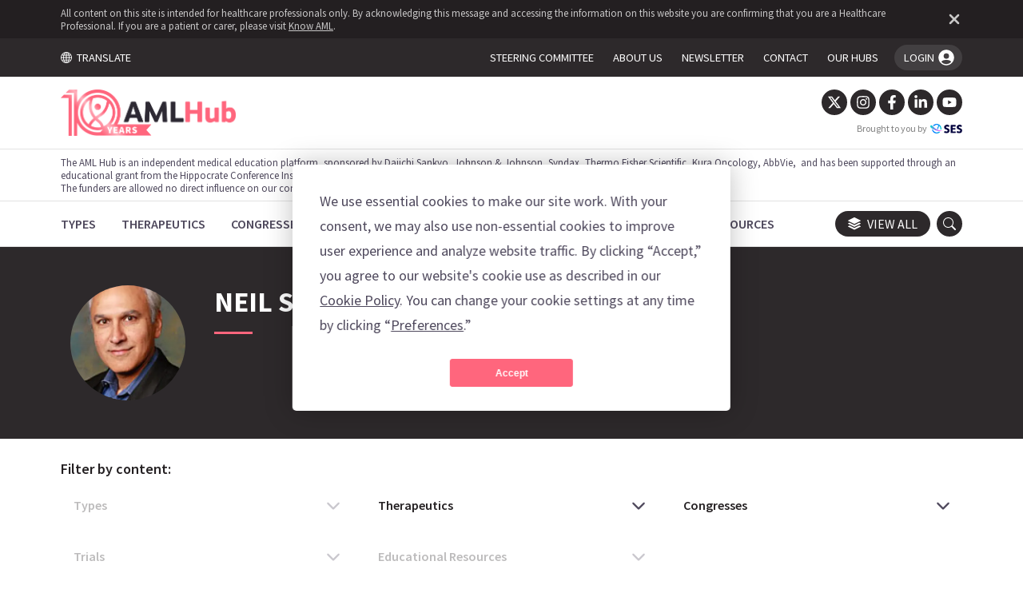

--- FILE ---
content_type: text/html; charset=utf-8
request_url: https://aml-hub.com/contributors/neil-shah
body_size: 46184
content:
<!DOCTYPE html><html lang="en"><head><meta charSet="utf-8"/><meta name="viewport" content="width=device-width, initial-scale=1"/><link rel="preload" as="image" href="/images/logos/hubs/badge_aml.svg"/><link rel="preload" as="image" href="/images/logos/hubs/aml_large.webp"/><link rel="preload" as="image" href="/images/logos/ses/ses_small.webp"/><link rel="preload" as="image" href="/images/logos/ses/ses_full.webp"/><link rel="preload" as="image" href="https://ses-hubs-production.nyc3.digitaloceanspaces.com/media_library/ae34d26205966198eb2ea94026973393/eln_white.png"/><link rel="preload" as="image" href="https://ses-hubs-production.nyc3.digitaloceanspaces.com/media_library/c07663f1de24e44de8719c84b99de02b/johnson-and-johnson-logo-1.png"/><link rel="preload" as="image" href="https://ses-hubs-production.nyc3.digitaloceanspaces.com/media_library/e368354810c3f8e91b1d2ebb71ca4469/daiichi-sankyo.png"/><link rel="preload" as="image" href="https://ses-hubs-production.nyc3.digitaloceanspaces.com/media_library/9c9228c92becf8e7d0cb192f1f4c1439/asset-1.svg"/><link rel="preload" as="image" href="https://ses-hubs-production.nyc3.digitaloceanspaces.com/media_library/7ea77a99597704e1a20fd1eac99f4d5e/thermo-fisher-scientific-logo.svg"/><link rel="preload" as="image" href="https://ses-hubs-production.nyc3.digitaloceanspaces.com/media_library/728f56aac0cb3c44aa588bf1d63dfa9d/syndax-logo-wo.png"/><link rel="stylesheet" href="/_next/static/css/8a6175d6727e20a2.css" data-precedence="next"/><link rel="stylesheet" href="/_next/static/css/3f9f8ae64a05bf41.css" data-precedence="next"/><link rel="stylesheet" href="/_next/static/css/354bbe42436e351a.css" data-precedence="next"/><link rel="stylesheet" href="/_next/static/css/1ae789d65463f8f1.css" data-precedence="next"/><link rel="stylesheet" href="/_next/static/css/24eb71dce1c35a20.css" data-precedence="next"/><link rel="preload" as="script" fetchPriority="low" href="/_next/static/chunks/webpack-bec0e7455000e541.js"/><script src="/_next/static/chunks/fd9d1056-0593d518fdcc5ba6.js" async=""></script><script src="/_next/static/chunks/6386-52e473f125b5d591.js" async=""></script><script src="/_next/static/chunks/main-app-39dd285ce9b83a3d.js" async=""></script><script src="/_next/static/chunks/app/global-error-86adec689ee72bf2.js" async=""></script><script src="/_next/static/chunks/app/layout-01f5fc2027d33db1.js" async=""></script><script src="/_next/static/chunks/2972-9f0c7256f1bb0fd0.js" async=""></script><script src="/_next/static/chunks/4175-06e08bead01cac6b.js" async=""></script><script src="/_next/static/chunks/app/not-found-ab5730383bfbc19d.js" async=""></script><script src="/_next/static/chunks/358ff52d-745ae1b009bc6d4a.js" async=""></script><script src="/_next/static/chunks/39209d7c-3687fc753dd2952e.js" async=""></script><script src="/_next/static/chunks/00cbbcb7-0c336d09398cc01f.js" async=""></script><script src="/_next/static/chunks/9081a741-792884b0c370798e.js" async=""></script><script src="/_next/static/chunks/b5c10047-163185f979db559d.js" async=""></script><script src="/_next/static/chunks/ec3863c0-0330fae9416951a9.js" async=""></script><script src="/_next/static/chunks/5878-7f76a01a7707e6eb.js" async=""></script><script src="/_next/static/chunks/3033-38c00f1426504e41.js" async=""></script><script src="/_next/static/chunks/3464-230d02811b953807.js" async=""></script><script src="/_next/static/chunks/5415-1f352fdd2b697fb4.js" async=""></script><script src="/_next/static/chunks/app/%5Bhub%5D/layout-b4155a36f37510c6.js" async=""></script><script src="/_next/static/chunks/app/%5Bhub%5D/error-cc0600f36d345944.js" async=""></script><script src="/_next/static/chunks/app/%5Bhub%5D/not-found-adb3fd79c58a9ac2.js" async=""></script><script src="/_next/static/chunks/app/%5Bhub%5D/contributors/page-5ea8eb151280e3af.js" async=""></script><script src="/_next/static/chunks/2101-bc9e4cd56401d1b4.js" async=""></script><script src="/_next/static/chunks/3268-c22837930d06b119.js" async=""></script><script src="/_next/static/chunks/app/%5Bhub%5D/contributors/%5Bcontributor%5D/page-9ec67f870a338884.js" async=""></script><link rel="preload" href="https://www.googletagmanager.com/gtm.js?id=GTM-K2TPL7WX" as="script"/><link rel="preload" as="image" href="https://ses-hubs-production.nyc3.digitaloceanspaces.com/media_library/7117774579d16ca043684300b0666c6b/abbvie-reverse.svg"/><link rel="preload" as="image" href="https://ses-hubs-production.nyc3.digitaloceanspaces.com/media_library/f47a1bc09b0b481ad9dee67c46ba5b11/headshot-neil-shah.webp"/><title>Contributor | Neil Shah</title><meta name="description" content="Articles by Neil Shah on AML Hub"/><meta property="og:title" content="Home | AML Hub"/><meta property="og:description" content="in partnership with the European LeukemiaNet (ELN)."/><meta property="og:url" content="https://aml-hub.com"/><meta property="og:site_name" content="AML Hub"/><meta property="og:locale" content="en_US"/><meta property="og:image" content="https://aml-hub.com/images/share/og-aml.png"/><meta property="og:image:width" content="1200"/><meta property="og:image:height" content="1200"/><meta property="og:type" content="website"/><meta name="twitter:card" content="summary_large_image"/><meta name="twitter:title" content="Home | AML Hub"/><meta name="twitter:description" content="in partnership with the European LeukemiaNet (ELN)."/><meta name="twitter:image" content="https://aml-hub.com/images/share/og-aml.png"/><meta name="twitter:image:width" content="1200"/><meta name="twitter:image:height" content="1200"/><link rel="icon" href="/favicon.ico" type="image/x-icon" sizes="16x16"/><link rel="icon" href="/favs/aml/favicon.ico"/><script>
              window.TERMLY_CUSTOM_BLOCKING_MAP = {
                  "hubs-test-env.ams3.cdn.digitaloceanspaces.com": "essential",
                  "_next/static/chunks/polyfills.js": "essential"
              }
            </script><link href="https://fonts.googleapis.com/css2?family=Source+Sans+Pro:wght@200;300;400;600;700;900&amp;display=swap" rel="stylesheet"/><script src="/_next/static/chunks/polyfills-42372ed130431b0a.js" noModule=""></script></head><body class="aml"><section><div class="masthead_masthead__tNH09"><div class="masthead_masthead__hcp__HFQYN"><div class="container-fluid"><div class="masthead_masthead__hcp__content__cIUdi"><p class="masthead_masthead__hcp__text__ryDWI">All content on this site is intended for healthcare professionals only. By acknowledging this message and accessing the information on this website you are confirming that you are a Healthcare Professional. If you are a patient or carer, please visit <a href='https://know-aml.com/' target='_blank'>Know AML</a>.</p><button class="masthead_masthead__hcp__close__PxnkW" aria-label="Dismiss disclaimer"><svg stroke="currentColor" fill="currentColor" stroke-width="0" viewBox="0 0 384 512" height="1em" width="1em" xmlns="http://www.w3.org/2000/svg"><path d="M342.6 150.6c12.5-12.5 12.5-32.8 0-45.3s-32.8-12.5-45.3 0L192 210.7 86.6 105.4c-12.5-12.5-32.8-12.5-45.3 0s-12.5 32.8 0 45.3L146.7 256 41.4 361.4c-12.5 12.5-12.5 32.8 0 45.3s32.8 12.5 45.3 0L192 301.3 297.4 406.6c12.5 12.5 32.8 12.5 45.3 0s12.5-32.8 0-45.3L237.3 256 342.6 150.6z"></path></svg></button></div></div></div><div class="masthead_masthead__top__container__FEBDK"><div class="container-fluid"><div class="masthead_masthead__top__k4bIT"><div class="masthead_translate__EKe7E"><a class="masthead_translate__toggle__ZE9As" href="#" aria-label="Toggle translation menu"><svg stroke="currentColor" fill="currentColor" stroke-width="0" viewBox="0 0 16 16" height="1em" width="1em" xmlns="http://www.w3.org/2000/svg"><path d="M0 8a8 8 0 1 1 16 0A8 8 0 0 1 0 8zm7.5-6.923c-.67.204-1.335.82-1.887 1.855A7.97 7.97 0 0 0 5.145 4H7.5V1.077zM4.09 4a9.267 9.267 0 0 1 .64-1.539 6.7 6.7 0 0 1 .597-.933A7.025 7.025 0 0 0 2.255 4H4.09zm-.582 3.5c.03-.877.138-1.718.312-2.5H1.674a6.958 6.958 0 0 0-.656 2.5h2.49zM4.847 5a12.5 12.5 0 0 0-.338 2.5H7.5V5H4.847zM8.5 5v2.5h2.99a12.495 12.495 0 0 0-.337-2.5H8.5zM4.51 8.5a12.5 12.5 0 0 0 .337 2.5H7.5V8.5H4.51zm3.99 0V11h2.653c.187-.765.306-1.608.338-2.5H8.5zM5.145 12c.138.386.295.744.468 1.068.552 1.035 1.218 1.65 1.887 1.855V12H5.145zm.182 2.472a6.696 6.696 0 0 1-.597-.933A9.268 9.268 0 0 1 4.09 12H2.255a7.024 7.024 0 0 0 3.072 2.472zM3.82 11a13.652 13.652 0 0 1-.312-2.5h-2.49c.062.89.291 1.733.656 2.5H3.82zm6.853 3.472A7.024 7.024 0 0 0 13.745 12H11.91a9.27 9.27 0 0 1-.64 1.539 6.688 6.688 0 0 1-.597.933zM8.5 12v2.923c.67-.204 1.335-.82 1.887-1.855.173-.324.33-.682.468-1.068H8.5zm3.68-1h2.146c.365-.767.594-1.61.656-2.5h-2.49a13.65 13.65 0 0 1-.312 2.5zm2.802-3.5a6.959 6.959 0 0 0-.656-2.5H12.18c.174.782.282 1.623.312 2.5h2.49zM11.27 2.461c.247.464.462.98.64 1.539h1.835a7.024 7.024 0 0 0-3.072-2.472c.218.284.418.598.597.933zM10.855 4a7.966 7.966 0 0 0-.468-1.068C9.835 1.897 9.17 1.282 8.5 1.077V4h2.355z"></path></svg>  TRANSLATE</a><div class="masthead_translate__toggle__marker__I8_2z" data-active="false"></div><div class="masthead_translate__dropdown__zjVaE" data-active="false"><div class="masthead_translate__dropdown__container__ScWsq"><button type="button" class="masthead_translate__dropdown__close__B3NYA" aria-label="Toggle translation menu"><svg stroke="currentColor" fill="currentColor" stroke-width="0" viewBox="0 0 16 16" height="1em" width="1em" xmlns="http://www.w3.org/2000/svg"><path d="M4.646 4.646a.5.5 0 0 1 .708 0L8 7.293l2.646-2.647a.5.5 0 0 1 .708.708L8.707 8l2.647 2.646a.5.5 0 0 1-.708.708L8 8.707l-2.646 2.647a.5.5 0 0 1-.708-.708L7.293 8 4.646 5.354a.5.5 0 0 1 0-.708z"></path></svg></button><div id="google_translate_element"></div><p class="masthead_translate__dropdown__text__Y_Eb4">The <!-- -->aml<!-- --> Hub website uses a third-party service provided by Google that dynamically translates web content. Translations are machine generated, so may not be an exact or complete translation, and the <!-- -->aml<!-- --> Hub cannot guarantee the accuracy of translated content. The <!-- -->aml<!-- --> and its employees will not be liable for any direct, indirect, or consequential damages (even if foreseeable) resulting from use of the Google Translate feature. For further support with Google Translate, visit <a href="http://translate.google.com/support/" target="_blank">Google Translate Help</a>.</p></div></div></div><ul class="masthead_masthead__top__nav__ClEnQ" data-active="false"><li class="masthead_masthead__top__nav__item__m_NOA"><a class="masthead_masthead__top__nav__item__link__QSX5g" href="/steering-committees"><p class="masthead_masthead__top__nav__item__link__text__PjFJL">Steering committee</p></a></li><li class="masthead_masthead__top__nav__item__m_NOA"><a class="masthead_masthead__top__nav__item__link__QSX5g" href="/about-us"><p class="masthead_masthead__top__nav__item__link__text__PjFJL">About us</p></a></li><li class="masthead_masthead__top__nav__item__m_NOA"><a class="masthead_masthead__top__nav__item__link__QSX5g" href="/newsletter"><p class="masthead_masthead__top__nav__item__link__text__PjFJL">Newsletter</p></a></li><li class="masthead_masthead__top__nav__item__m_NOA"><a class="masthead_masthead__top__nav__item__link__QSX5g" href="/contact"><p class="masthead_masthead__top__nav__item__link__text__PjFJL">Contact</p></a></li><li class="masthead_masthead__top__nav__item__m_NOA"><a class="masthead_masthead__top__nav__item__link__QSX5g" href="/our-hubs"><p class="masthead_masthead__top__nav__item__link__text__PjFJL">Our hubs</p></a></li></ul><button class="masthead_masthead__top__login__agray"><span>LOGIN <svg stroke="currentColor" fill="currentColor" stroke-width="0" viewBox="0 0 512 512" height="1em" width="1em" xmlns="http://www.w3.org/2000/svg"><path d="M256 48C141.31 48 48 141.31 48 256s93.31 208 208 208 208-93.31 208-208S370.69 48 256 48zm2 96a72 72 0 11-72 72 72 72 0 0172-72zm-2 288a175.55 175.55 0 01-129.18-56.6C135.66 329.62 215.06 320 256 320s120.34 9.62 129.18 55.39A175.52 175.52 0 01256 432z"></path></svg></span><div class="masthead_masthead__top__login__menu__Mhu8n" data-active="false"><a href="/account"><img src="/images/logos/hubs/badge_aml.svg" alt=""/>MY <!-- -->aml<!-- --> HUB</a><hr style="width:100%;border-color:white"/><a href="/account/bookmarks">MY BOOKMARKED CONTENT</a><hr style="width:100%;border-color:white"/><a href="/account/settings">ACCOUNT SETTINGS</a><hr style="width:100%;border-color:white"/><p id="logout">LOG OUT</p><div class="masthead_masthead__top__login__menu__arrow__bHYoW"></div></div><div class="masthead_masthead__top__login__success__JlIBZ" data-active="false"><div class="masthead_masthead__top__login__success__arrow__SLDkM"></div><div class="masthead_masthead__top__login__success__box__g1LsT"><p class="masthead_masthead__top__login__success__text__qvQae"><strong>You&#x27;re logged in!</strong> Click here any time to manage your account or log out.</p></div></div></button><div class="masthead_masthead__top__nav__hamburger__ts5Mz"><svg stroke="currentColor" fill="currentColor" stroke-width="0" viewBox="0 0 16 16" height="1em" width="1em" xmlns="http://www.w3.org/2000/svg"><path fill-rule="evenodd" d="M2.5 12a.5.5 0 0 1 .5-.5h10a.5.5 0 0 1 0 1H3a.5.5 0 0 1-.5-.5zm0-4a.5.5 0 0 1 .5-.5h10a.5.5 0 0 1 0 1H3a.5.5 0 0 1-.5-.5zm0-4a.5.5 0 0 1 .5-.5h10a.5.5 0 0 1 0 1H3a.5.5 0 0 1-.5-.5z"></path></svg></div></div></div></div><div class="masthead_masthead__middle__container__FwITG"><div class="container-fluid"><div class="masthead_masthead__middle__Y4wQt"><a class="masthead_masthead__middle__logo__yETGO" href="/"><img src="/images/logos/hubs/aml_large.webp" alt="The AML Hub" class="masthead_masthead__middle__logo__image__oKJ5m" data-largelogo="true"/></a><div class="masthead_masthead__middle__links__ai71h"><div class="d-flex align-items-center"><ul class="masthead_masthead__middle__socials__kSH_Y"><li><a aria-label="Twitter" href="https://x.com/AML_Hub" target="_blank" class="masthead_masthead__middle__socials__icon__ARE3M"><svg stroke="currentColor" fill="currentColor" stroke-width="0" viewBox="0 0 512 512" height="1em" width="1em" xmlns="http://www.w3.org/2000/svg"><path d="M389.2 48h70.6L305.6 224.2 487 464H345L233.7 318.6 106.5 464H35.8L200.7 275.5 26.8 48H172.4L272.9 180.9 389.2 48zM364.4 421.8h39.1L151.1 88h-42L364.4 421.8z"></path></svg></a></li><li><a aria-label="Instagram" href="https://www.instagram.com/aml_hub/" target="_blank" class="masthead_masthead__middle__socials__icon__ARE3M"><svg stroke="currentColor" fill="currentColor" stroke-width="0" viewBox="0 0 448 512" height="1em" width="1em" xmlns="http://www.w3.org/2000/svg"><path d="M224.1 141c-63.6 0-114.9 51.3-114.9 114.9s51.3 114.9 114.9 114.9S339 319.5 339 255.9 287.7 141 224.1 141zm0 189.6c-41.1 0-74.7-33.5-74.7-74.7s33.5-74.7 74.7-74.7 74.7 33.5 74.7 74.7-33.6 74.7-74.7 74.7zm146.4-194.3c0 14.9-12 26.8-26.8 26.8-14.9 0-26.8-12-26.8-26.8s12-26.8 26.8-26.8 26.8 12 26.8 26.8zm76.1 27.2c-1.7-35.9-9.9-67.7-36.2-93.9-26.2-26.2-58-34.4-93.9-36.2-37-2.1-147.9-2.1-184.9 0-35.8 1.7-67.6 9.9-93.9 36.1s-34.4 58-36.2 93.9c-2.1 37-2.1 147.9 0 184.9 1.7 35.9 9.9 67.7 36.2 93.9s58 34.4 93.9 36.2c37 2.1 147.9 2.1 184.9 0 35.9-1.7 67.7-9.9 93.9-36.2 26.2-26.2 34.4-58 36.2-93.9 2.1-37 2.1-147.8 0-184.8zM398.8 388c-7.8 19.6-22.9 34.7-42.6 42.6-29.5 11.7-99.5 9-132.1 9s-102.7 2.6-132.1-9c-19.6-7.8-34.7-22.9-42.6-42.6-11.7-29.5-9-99.5-9-132.1s-2.6-102.7 9-132.1c7.8-19.6 22.9-34.7 42.6-42.6 29.5-11.7 99.5-9 132.1-9s102.7-2.6 132.1 9c19.6 7.8 34.7 22.9 42.6 42.6 11.7 29.5 9 99.5 9 132.1s2.7 102.7-9 132.1z"></path></svg></a></li><li><a aria-label="Facebook" href="https://www.facebook.com/AMLHub/" target="_blank" class="masthead_masthead__middle__socials__icon__ARE3M"><svg stroke="currentColor" fill="currentColor" stroke-width="0" viewBox="0 0 320 512" height="1em" width="1em" xmlns="http://www.w3.org/2000/svg"><path d="M279.14 288l14.22-92.66h-88.91v-60.13c0-25.35 12.42-50.06 52.24-50.06h40.42V6.26S260.43 0 225.36 0c-73.22 0-121.08 44.38-121.08 124.72v70.62H22.89V288h81.39v224h100.17V288z"></path></svg></a></li><li><a aria-label="LinkedIn" href="https://www.linkedin.com/company/aml-hub" target="_blank" class="masthead_masthead__middle__socials__icon__ARE3M"><svg stroke="currentColor" fill="currentColor" stroke-width="0" viewBox="0 0 448 512" height="1em" width="1em" xmlns="http://www.w3.org/2000/svg"><path d="M100.28 448H7.4V148.9h92.88zM53.79 108.1C24.09 108.1 0 83.5 0 53.8a53.79 53.79 0 0 1 107.58 0c0 29.7-24.1 54.3-53.79 54.3zM447.9 448h-92.68V302.4c0-34.7-.7-79.2-48.29-79.2-48.29 0-55.69 37.7-55.69 76.7V448h-92.78V148.9h89.08v40.8h1.3c12.4-23.5 42.69-48.3 87.88-48.3 94 0 111.28 61.9 111.28 142.3V448z"></path></svg></a></li><li><a aria-label="YouTube" href="https://www.youtube.com/@amlhub4206" target="_blank" class="masthead_masthead__middle__socials__icon__ARE3M"><svg stroke="currentColor" fill="currentColor" stroke-width="0" viewBox="0 0 576 512" height="1em" width="1em" xmlns="http://www.w3.org/2000/svg"><path d="M549.655 124.083c-6.281-23.65-24.787-42.276-48.284-48.597C458.781 64 288 64 288 64S117.22 64 74.629 75.486c-23.497 6.322-42.003 24.947-48.284 48.597-11.412 42.867-11.412 132.305-11.412 132.305s0 89.438 11.412 132.305c6.281 23.65 24.787 41.5 48.284 47.821C117.22 448 288 448 288 448s170.78 0 213.371-11.486c23.497-6.321 42.003-24.171 48.284-47.821 11.412-42.867 11.412-132.305 11.412-132.305s0-89.438-11.412-132.305zm-317.51 213.508V175.185l142.739 81.205-142.739 81.201z"></path></svg></a></li></ul></div><a href="https://scientificeducationsupport.com/" target="_blank" class="masthead_masthead__middle__links__ses__XnraF">Brought to you by <img src="/images/logos/ses/ses_small.webp" alt="Scientific Education Support"/></a></div></div></div></div><div class="masthead_masthead__disclaimer__container__NRm6y"><div class="container-fluid"><div class="masthead_masthead__disclaimer__mlhNz"><p>The AML Hub is an independent medical education platform, sponsored by Daiichi Sankyo, Johnson &amp; Johnson, Syndax, Thermo Fisher Scientific, Kura Oncology, AbbVie,  and has been supported through an educational grant from the Hippocrate Conference Institute, an association of the Servier Group.<br>The funders are allowed no direct influence on our content. The levels of sponsorship listed are reflective of the amount of funding given.  <a href="#footer">View funders</a>.</p></div></div></div><div class="masthead_masthead__bottom__container__xbKW7"><div class="container-fluid"><div class="masthead_masthead__bottom__2S9VC"><ul class="masthead_masthead__bottom__categories__Jru38"><li class="masthead_masthead__bottom__categories__item__b_FIj"><a aria-label="Types" class="masthead_masthead__bottom__categories__item__link__ZKLs0" data-active="false" data-loading="false" href="/types"><p class="masthead_masthead__bottom__categories__item__link__text__2Y6IJ">Types</p></a></li><li class="masthead_masthead__bottom__categories__item__b_FIj"><a aria-label="Therapeutics" class="masthead_masthead__bottom__categories__item__link__ZKLs0" data-active="false" data-loading="false" href="/therapeutics"><p class="masthead_masthead__bottom__categories__item__link__text__2Y6IJ">Therapeutics</p></a></li><li class="masthead_masthead__bottom__categories__item__b_FIj"><a aria-label="Congresses" class="masthead_masthead__bottom__categories__item__link__ZKLs0" data-active="false" data-loading="false" href="/congresses"><p class="masthead_masthead__bottom__categories__item__link__text__2Y6IJ">Congresses</p></a></li><li class="masthead_masthead__bottom__categories__item__b_FIj"><a aria-label="Trials" class="masthead_masthead__bottom__categories__item__link__ZKLs0" data-active="false" data-loading="false" href="/trials"><p class="masthead_masthead__bottom__categories__item__link__text__2Y6IJ">Trials</p></a></li><li class="masthead_masthead__bottom__categories__item__b_FIj"><a aria-label="Expert Opinions" class="masthead_masthead__bottom__categories__item__link__ZKLs0" data-active="false" data-loading="false" href="/expert-opinions"><p class="masthead_masthead__bottom__categories__item__link__text__2Y6IJ">Expert Opinions</p></a></li><li class="masthead_masthead__bottom__categories__item__b_FIj"><a aria-label="Drug Updates" class="masthead_masthead__bottom__categories__item__link__ZKLs0" data-active="false" data-loading="false" href="/drug-updates"><p class="masthead_masthead__bottom__categories__item__link__text__2Y6IJ">Drug Updates</p></a></li><li class="masthead_masthead__bottom__categories__item__b_FIj"><a aria-label="Educational Resources" class="masthead_masthead__bottom__categories__item__link__ZKLs0" data-active="false" data-loading="false" href="/educational-resources"><p class="masthead_masthead__bottom__categories__item__link__text__2Y6IJ">Educational Resources</p></a></li></ul><div class="masthead_masthead__bottom__categories__hover__ZdgK5" data-active="false"></div><a class="masthead_masthead__bottom__viewall__Wfmzq" href="/search"><svg stroke="currentColor" fill="currentColor" stroke-width="0" viewBox="0 0 16 16" class="masthead_masthead__bottom__viewall__icon__Vyn8h" height="1em" width="1em" xmlns="http://www.w3.org/2000/svg"><path d="m14.12 10.163 1.715.858c.22.11.22.424 0 .534L8.267 15.34a.598.598 0 0 1-.534 0L.165 11.555a.299.299 0 0 1 0-.534l1.716-.858 5.317 2.659c.505.252 1.1.252 1.604 0l5.317-2.66zM7.733.063a.598.598 0 0 1 .534 0l7.568 3.784a.3.3 0 0 1 0 .535L8.267 8.165a.598.598 0 0 1-.534 0L.165 4.382a.299.299 0 0 1 0-.535L7.733.063z"></path><path d="m14.12 6.576 1.715.858c.22.11.22.424 0 .534l-7.568 3.784a.598.598 0 0 1-.534 0L.165 7.968a.299.299 0 0 1 0-.534l1.716-.858 5.317 2.659c.505.252 1.1.252 1.604 0l5.317-2.659z"></path></svg>View all</a><div class="masthead_masthead__bottom__search__6ucWM"><svg stroke="currentColor" fill="currentColor" stroke-width="0" viewBox="0 0 16 16" height="1em" width="1em" xmlns="http://www.w3.org/2000/svg"><path d="M11.742 10.344a6.5 6.5 0 1 0-1.397 1.398h-.001c.03.04.062.078.098.115l3.85 3.85a1 1 0 0 0 1.415-1.414l-3.85-3.85a1.007 1.007 0 0 0-.115-.1zM12 6.5a5.5 5.5 0 1 1-11 0 5.5 5.5 0 0 1 11 0z"></path></svg></div></div></div></div><div class="masthead_searchbar__container__YqXVK" data-visible="false"><div class="container-fluid"><div class="masthead_searchbar__qSbZo"><form class="masthead_searchbar__input__container__sgy0x"><input class="masthead_searchbar__input__twybA" type="text" placeholder="Search all content on the AML Hub..." value=""/><button aria-label="search" type="submit" class="masthead_searchbar__input__submit__nDMHJ"><svg stroke="currentColor" fill="currentColor" stroke-width="0" viewBox="0 0 512 512" height="1em" width="1em" xmlns="http://www.w3.org/2000/svg"><path d="M416 208c0 45.9-14.9 88.3-40 122.7L502.6 457.4c12.5 12.5 12.5 32.8 0 45.3s-32.8 12.5-45.3 0L330.7 376c-34.4 25.2-76.8 40-122.7 40C93.1 416 0 322.9 0 208S93.1 0 208 0S416 93.1 416 208zM208 352a144 144 0 1 0 0-288 144 144 0 1 0 0 288z"></path></svg></button></form><div class="masthead_searchbar__close__Q946r"><svg stroke="currentColor" fill="currentColor" stroke-width="0" viewBox="0 0 352 512" class="masthead_searchbar__close__icon__dSfrP" height="1em" width="1em" xmlns="http://www.w3.org/2000/svg"><path d="M242.72 256l100.07-100.07c12.28-12.28 12.28-32.19 0-44.48l-22.24-22.24c-12.28-12.28-32.19-12.28-44.48 0L176 189.28 75.93 89.21c-12.28-12.28-32.19-12.28-44.48 0L9.21 111.45c-12.28 12.28-12.28 32.19 0 44.48L109.28 256 9.21 356.07c-12.28 12.28-12.28 32.19 0 44.48l22.24 22.24c12.28 12.28 32.2 12.28 44.48 0L176 322.72l100.07 100.07c12.28 12.28 32.2 12.28 44.48 0l22.24-22.24c12.28-12.28 12.28-32.19 0-44.48L242.72 256z"></path></svg></div></div></div></div><div class="modals_modal__zdoRW" data-active="false"><div class="modals_modal__content__ZRkh2"><button class="modals_modal__close___dsZw"><svg stroke="currentColor" fill="none" stroke-width="0" viewBox="0 0 15 15" height="1em" width="1em" xmlns="http://www.w3.org/2000/svg"><path fill-rule="evenodd" clip-rule="evenodd" d="M11.7816 4.03157C12.0062 3.80702 12.0062 3.44295 11.7816 3.2184C11.5571 2.99385 11.193 2.99385 10.9685 3.2184L7.50005 6.68682L4.03164 3.2184C3.80708 2.99385 3.44301 2.99385 3.21846 3.2184C2.99391 3.44295 2.99391 3.80702 3.21846 4.03157L6.68688 7.49999L3.21846 10.9684C2.99391 11.193 2.99391 11.557 3.21846 11.7816C3.44301 12.0061 3.80708 12.0061 4.03164 11.7816L7.50005 8.31316L10.9685 11.7816C11.193 12.0061 11.5571 12.0061 11.7816 11.7816C12.0062 11.557 12.0062 11.193 11.7816 10.9684L8.31322 7.49999L11.7816 4.03157Z" fill="currentColor"></path></svg></button><div class="masthead_donate__container__xWU_X"><div class="masthead_donate__56jaM"><p class="masthead_donate__text__eEQ2K masthead_donate__text_lead__kku7A">Now <em>you</em> can support HCPs in making informed decisions for their patients</p><p class="masthead_donate__text__eEQ2K">Your contribution helps us continuously deliver expertly curated content to HCPs worldwide. You will also have the opportunity to make a content suggestion for consideration and receive updates on the impact contributions are making to our content.</p><a href="https://donate.stripe.com/6oEeYjbye92QbN68ww" target="blank"><button class="button_button__Ub83X" data-background="accent">Make a one-off contribution</button></a><a href="https://buy.stripe.com/fZebM76dU7YMbN63cd" target="_blank"><button class="button_button__Ub83X" data-background="accent">Make a repeat contribution</button></a><a color="themegray.base" href="https://lymphomahub.com/make-a-contribution" class="masthead_donate__text__eEQ2K masthead_donate__text_link__ruGnT">Find out more</a></div><div class="masthead_donate__image__rbNuy" data-bg="accent.base" style="background-image:url(&#x27;/images/modals/donate.png&#x27;)"></div></div></div></div><div class="modals_modal__zdoRW" data-active="false"><div class="modals_modal__content__ZRkh2"><button class="modals_modal__close___dsZw"><svg stroke="currentColor" fill="none" stroke-width="0" viewBox="0 0 15 15" height="1em" width="1em" xmlns="http://www.w3.org/2000/svg"><path fill-rule="evenodd" clip-rule="evenodd" d="M11.7816 4.03157C12.0062 3.80702 12.0062 3.44295 11.7816 3.2184C11.5571 2.99385 11.193 2.99385 10.9685 3.2184L7.50005 6.68682L4.03164 3.2184C3.80708 2.99385 3.44301 2.99385 3.21846 3.2184C2.99391 3.44295 2.99391 3.80702 3.21846 4.03157L6.68688 7.49999L3.21846 10.9684C2.99391 11.193 2.99391 11.557 3.21846 11.7816C3.44301 12.0061 3.80708 12.0061 4.03164 11.7816L7.50005 8.31316L10.9685 11.7816C11.193 12.0061 11.5571 12.0061 11.7816 11.7816C12.0062 11.557 12.0062 11.193 11.7816 10.9684L8.31322 7.49999L11.7816 4.03157Z" fill="currentColor"></path></svg></button><div class="login_login__qOB0Q"><div class="login_logo__MRwDc"><img alt="My AML Hub" loading="lazy" decoding="async" data-nimg="fill" style="position:absolute;height:100%;width:100%;left:0;top:0;right:0;bottom:0;object-fit:contain;color:transparent" sizes="100vw" srcSet="/_next/image?url=%2Fimages%2Flogos%2Fhubs%2Fmyaml.webp&amp;w=640&amp;q=75 640w, /_next/image?url=%2Fimages%2Flogos%2Fhubs%2Fmyaml.webp&amp;w=750&amp;q=75 750w, /_next/image?url=%2Fimages%2Flogos%2Fhubs%2Fmyaml.webp&amp;w=828&amp;q=75 828w, /_next/image?url=%2Fimages%2Flogos%2Fhubs%2Fmyaml.webp&amp;w=1080&amp;q=75 1080w, /_next/image?url=%2Fimages%2Flogos%2Fhubs%2Fmyaml.webp&amp;w=1200&amp;q=75 1200w, /_next/image?url=%2Fimages%2Flogos%2Fhubs%2Fmyaml.webp&amp;w=1920&amp;q=75 1920w, /_next/image?url=%2Fimages%2Flogos%2Fhubs%2Fmyaml.webp&amp;w=2048&amp;q=75 2048w, /_next/image?url=%2Fimages%2Flogos%2Fhubs%2Fmyaml.webp&amp;w=3840&amp;q=75 3840w" src="/_next/image?url=%2Fimages%2Flogos%2Fhubs%2Fmyaml.webp&amp;w=3840&amp;q=75"/></div><div class="login_login__features__xdN7e"><p class="login_login__features__title__SXU7s">Create an account and access these new features:</p><div class="login_login__features__badge__knfZ_"><div class="login_login__features__badge__icon__A_arQ"><svg stroke="currentColor" fill="currentColor" stroke-width="0" viewBox="0 0 16 16" height="1em" width="1em" xmlns="http://www.w3.org/2000/svg"><path fill-rule="evenodd" d="M2 15.5V2a2 2 0 0 1 2-2h8a2 2 0 0 1 2 2v13.5a.5.5 0 0 1-.74.439L8 13.069l-5.26 2.87A.5.5 0 0 1 2 15.5zM8.16 4.1a.178.178 0 0 0-.32 0l-.634 1.285a.178.178 0 0 1-.134.098l-1.42.206a.178.178 0 0 0-.098.303L6.58 6.993c.042.041.061.1.051.158L6.39 8.565a.178.178 0 0 0 .258.187l1.27-.668a.178.178 0 0 1 .165 0l1.27.668a.178.178 0 0 0 .257-.187L9.368 7.15a.178.178 0 0 1 .05-.158l1.028-1.001a.178.178 0 0 0-.098-.303l-1.42-.206a.178.178 0 0 1-.134-.098L8.16 4.1z"></path></svg></div><p class="login_login__features__badge__text__LoXKL">Bookmark content to read later</p></div><div class="login_login__features__badge__knfZ_"><div class="login_login__features__badge__icon__A_arQ"><svg stroke="currentColor" fill="none" stroke-width="0" viewBox="0 0 15 15" height="1em" width="1em" xmlns="http://www.w3.org/2000/svg"><path fill-rule="evenodd" clip-rule="evenodd" d="M8 2.75C8 2.47386 7.77614 2.25 7.5 2.25C7.22386 2.25 7 2.47386 7 2.75V7H2.75C2.47386 7 2.25 7.22386 2.25 7.5C2.25 7.77614 2.47386 8 2.75 8H7V12.25C7 12.5261 7.22386 12.75 7.5 12.75C7.77614 12.75 8 12.5261 8 12.25V8H12.25C12.5261 8 12.75 7.77614 12.75 7.5C12.75 7.22386 12.5261 7 12.25 7H8V2.75Z" fill="currentColor"></path></svg></div><p class="login_login__features__badge__text__LoXKL">Select your specific areas of interest</p></div><div class="login_login__features__badge__knfZ_"><div class="login_login__features__badge__icon__A_arQ"><svg stroke="currentColor" fill="none" stroke-width="0" viewBox="0 0 15 15" height="1em" width="1em" xmlns="http://www.w3.org/2000/svg"><path fill-rule="evenodd" clip-rule="evenodd" d="M11.4669 3.72684C11.7558 3.91574 11.8369 4.30308 11.648 4.59198L7.39799 11.092C7.29783 11.2452 7.13556 11.3467 6.95402 11.3699C6.77247 11.3931 6.58989 11.3355 6.45446 11.2124L3.70446 8.71241C3.44905 8.48022 3.43023 8.08494 3.66242 7.82953C3.89461 7.57412 4.28989 7.55529 4.5453 7.78749L6.75292 9.79441L10.6018 3.90792C10.7907 3.61902 11.178 3.53795 11.4669 3.72684Z" fill="currentColor"></path></svg></div><p class="login_login__features__badge__text__LoXKL">View <!-- -->AML<!-- --> content recommended for you</p></div></div><form class="login_login__form__j9oio"><p class="login_login__form__text__fGSaK">First, please enter your email address to sign in or create your account.</p><div class="text_text__ncEMM"><span class="login_login__form__label__text__sDoeB">Your email address</span><input placeholder="your-email@example.com" name="email" value=""/></div><p class="login_login__disclaimer__vLnS8">The personal information collected is utilized for the purposes defined within the <a href="/privacy-policy" target="_blank">privacy policy</a>. We do not share your information with any third parties.</p><button class="button_button__Ub83X" data-background="accent">CONTINUE</button></form></div></div></div></div><div><div class="contributor_contributor__hero__524og"><div class="container-fluid"><div class="row justify-content-center"><div class="col-12 col-sm-3 col-md-2 d-flex justify-content-center"><img class="contributor_contributor__hero__image__UobzS" src="https://ses-hubs-production.nyc3.digitaloceanspaces.com/media_library/f47a1bc09b0b481ad9dee67c46ba5b11/headshot-neil-shah.webp" alt="Associate Professor Neil Shah"/></div><div class="col-12 col-sm-7 col-md-10"><h1 class="contributor_contributor__hero__name__2YlPG">Neil<!-- --> <!-- -->Shah</h1><p class="contributor_contributor__hero__position__EB_us"></p><div class="contributor_contributor__underline__SqbG2"></div><div></div></div></div></div></div><div class="filters_filters__VGwdG"><div class="container-fluid"><p class="filters_filters__title__Kmm92">Filter by content:</p><div class="row g-3"><div class="col-12 col-sm-6 col-md-4" style="pointer-events:none;opacity:.3"></div><div class="col-12 col-sm-6 col-md-4" style="pointer-events:none;opacity:.3"></div><div class="col-12 col-sm-6 col-md-4" style="pointer-events:none;opacity:.3"></div><div class="col-12 col-sm-6 col-md-4" style="pointer-events:none;opacity:.3"></div><div class="col-12 col-sm-6 col-md-4" style="pointer-events:none;opacity:.3"></div></div></div></div><div class="container-fluid"><div class="filters_typeFilter__ABOS0"></div></div><div class="decks_deck__198_l"><div class="container-fluid"><div class="row gy-3"></div></div></div></div><footer id="footer"><div class="footer_footer__ses__dqg8C"><div class="container-fluid"><div class="row justify-content-center"><div class="col-12"><div class="d-flex flex-column align-items-center"><p class="footer_footer__ses__title__uwG5u">Brought to you by</p><a href="https://www.scientificeducationsupport.com" target="_blank"><img src="/images/logos/ses/ses_full.webp" width="1021px" height="auto" class="footer_footer__ses__logo___Hlyj" alt="Scientific Education Support company logo"/></a><p class="footer_footer__ses__text__AwALw">Delivering streamlined independent medical education to enhance clinical practice</p></div></div></div></div></div><div class="footer_footer__partners__oOcmX"><div class="container-fluid"><div class="row justify-content-center"><div class="col-12 col-sm-10 col-md-8"><p class="footer_footer__partners__text__Okvby footer_footer__partners__text_lead__qIR4E">In partnership with</p></div></div><div class="row justify-content-center g-5"><div class="col-6 col-md-4 col-lg-3 d-flex align-items-center justify-content-center"><a class="footer_footer__partners__partner__qOMXF" href="https://www.leukemia-net.org/" target="_blank"><img data-size="large" src="https://ses-hubs-production.nyc3.digitaloceanspaces.com/media_library/ae34d26205966198eb2ea94026973393/eln_white.png" alt="ELN company logo"/></a></div></div><div class="row justify-content-center"><div class="col-12 col-sm-10 col-md-8"><div class="footer_footer__partners__text__Okvby"><p>Thank you to the funders of the AML Hub. All content is developed independently by SES in collaboration with an expert steering committee; funders are allowed no direct influence on the content of the hub. The levels of sponsorship listed are reflective of the amount of funding given. </p></div></div></div><div class="row justify-content-center g-5"><div class="col-6 col-md-4 col-lg-2 py-3"><a class="footer_footer__partners__partner__qOMXF" href="https://www.jnj.com/" target="_blank"><img src="https://ses-hubs-production.nyc3.digitaloceanspaces.com/media_library/c07663f1de24e44de8719c84b99de02b/johnson-and-johnson-logo-1.png" alt="Johnson &amp; Johnson company logo"/><p class="footer_footer__partners__partner__tier__QnHCn" data-tier="GOLD">Gold</p></a></div><div class="col-6 col-md-4 col-lg-2 py-3"><a class="footer_footer__partners__partner__qOMXF" href="https://www.daiichisankyo.com/" target="_blank"><img src="https://ses-hubs-production.nyc3.digitaloceanspaces.com/media_library/e368354810c3f8e91b1d2ebb71ca4469/daiichi-sankyo.png" alt="Daiichi Sankyo company logo"/><p class="footer_footer__partners__partner__tier__QnHCn" data-tier="BRONZE">Bronze</p></a></div><div class="col-6 col-md-4 col-lg-2 py-3"><a class="footer_footer__partners__partner__qOMXF" href="https://kuraoncology.com/" target="_blank"><img src="https://ses-hubs-production.nyc3.digitaloceanspaces.com/media_library/9c9228c92becf8e7d0cb192f1f4c1439/asset-1.svg" alt="Kura company logo"/><p class="footer_footer__partners__partner__tier__QnHCn" data-tier="BRONZE">Bronze</p></a></div><div class="col-6 col-md-4 col-lg-2 py-3"><a class="footer_footer__partners__partner__qOMXF" href="https://www.thermofisher.com/" target="_blank"><img src="https://ses-hubs-production.nyc3.digitaloceanspaces.com/media_library/7ea77a99597704e1a20fd1eac99f4d5e/thermo-fisher-scientific-logo.svg" alt="Thermo Fisher company logo"/><p class="footer_footer__partners__partner__tier__QnHCn" data-tier="BRONZE">Bronze</p></a></div><div class="col-6 col-md-4 col-lg-2 py-3"><a class="footer_footer__partners__partner__qOMXF" href="https://syndax.com/" target="_blank"><img src="https://ses-hubs-production.nyc3.digitaloceanspaces.com/media_library/728f56aac0cb3c44aa588bf1d63dfa9d/syndax-logo-wo.png" alt="Syndax company logo"/><p class="footer_footer__partners__partner__tier__QnHCn" data-tier="CONTRIBUTOR">Contributor</p></a></div><div class="col-6 col-md-4 col-lg-2 py-3"><a class="footer_footer__partners__partner__qOMXF" href="https://www.abbvie.com/" target="_blank"><img src="https://ses-hubs-production.nyc3.digitaloceanspaces.com/media_library/7117774579d16ca043684300b0666c6b/abbvie-reverse.svg" alt="Abbvie company logo"/><p class="footer_footer__partners__partner__tier__QnHCn" data-tier="CONTRIBUTOR">Contributor</p></a></div></div><div class="row justify-content-center"><div class="col-12 col-sm-10 col-md-8"><div class="footer_footer__partners__text__Okvby"><p>Supported through an educational grant from the Hippocrate Conference Institute, an association of the Servier Group. </p></div></div></div></div></div><div class="footer_footer__nav__Z1UdR"><div class="container-fluid"><div class="footer_footer__nav__menu__9HuIZ"><a class="footer_footer__nav__menu__item__gEs2H" href="/terms-and-conditions">Terms and Conditions</a><a class="footer_footer__nav__menu__item__gEs2H" href="/cookie-policy">Cookie Policy</a><a class="footer_footer__nav__menu__item__gEs2H" href="/privacy-policy">Privacy Policy</a><a class="footer_footer__nav__menu__item__gEs2H" href="/newsletter">Newsletter</a></div></div></div><div class="footer_footer__copyright__AC8ar"><div class="container-fluid"><p class="footer_footer__copyright__text__qR5QG">© <!-- -->AML Hub<!-- --> <!-- -->2026<!-- -->. All rights reserved.</p><p class="footer_footer__copyright__text__qR5QG">All content on this site is intended for healthcare professionals only. <!-- -->If you are a patient or carer, please visit <a href="https://know-aml.com/" target="_blank">Know AML</a></p><p class="footer_footer__copyright__text__qR5QG footer_footer__copyright__text_version__Unezf">v.<!-- -->2.19.2</p></div></div></footer></section><script src="/_next/static/chunks/webpack-bec0e7455000e541.js" async=""></script><script>(self.__next_f=self.__next_f||[]).push([0]);self.__next_f.push([2,null])</script><script>self.__next_f.push([1,"1:HL[\"/_next/static/css/8a6175d6727e20a2.css\",\"style\"]\n2:HL[\"/_next/static/css/3f9f8ae64a05bf41.css\",\"style\"]\n3:HL[\"/_next/static/css/354bbe42436e351a.css\",\"style\"]\n4:HL[\"/_next/static/css/1ae789d65463f8f1.css\",\"style\"]\n5:HL[\"/_next/static/css/24eb71dce1c35a20.css\",\"style\"]\n"])</script><script>self.__next_f.push([1,"6:I[12846,[],\"\"]\n9:I[4707,[],\"\"]\nc:I[36423,[],\"\"]\n10:I[48990,[\"6470\",\"static/chunks/app/global-error-86adec689ee72bf2.js\"],\"default\"]\na:[\"hub\",\"aml\",\"d\"]\nb:[\"contributor\",\"neil-shah\",\"d\"]\n11:[]\n0:[\"$\",\"$L6\",null,{\"buildId\":\"KebIlF_NRcimfc4HTIdZI\",\"assetPrefix\":\"\",\"urlParts\":[\"\",\"aml\",\"contributors\",\"neil-shah\"],\"initialTree\":[\"\",{\"children\":[[\"hub\",\"aml\",\"d\"],{\"children\":[\"contributors\",{\"children\":[[\"contributor\",\"neil-shah\",\"d\"],{\"children\":[\"__PAGE__\",{}]}]}]}]},\"$undefined\",\"$undefined\",true],\"initialSeedData\":[\"\",{\"children\":[[\"hub\",\"aml\",\"d\"],{\"children\":[\"contributors\",{\"children\":[[\"contributor\",\"neil-shah\",\"d\"],{\"children\":[\"__PAGE__\",{},[[\"$L7\",\"$L8\",[[\"$\",\"link\",\"0\",{\"rel\":\"stylesheet\",\"href\":\"/_next/static/css/1ae789d65463f8f1.css\",\"precedence\":\"next\",\"crossOrigin\":\"$undefined\"}],[\"$\",\"link\",\"1\",{\"rel\":\"stylesheet\",\"href\":\"/_next/static/css/24eb71dce1c35a20.css\",\"precedence\":\"next\",\"crossOrigin\":\"$undefined\"}]]],null],null]},[null,[\"$\",\"$L9\",null,{\"parallelRouterKey\":\"children\",\"segmentPath\":[\"children\",\"$a\",\"children\",\"contributors\",\"children\",\"$b\",\"children\"],\"error\":\"$undefined\",\"errorStyles\":\"$undefined\",\"errorScripts\":\"$undefined\",\"template\":[\"$\",\"$Lc\",null,{}],\"templateStyles\":\"$undefined\",\"templateScripts\":\"$undefined\",\"notFound\":\"$undefined\",\"notFoundStyles\":\"$undefined\"}]],null]},[null,[\"$\",\"$L9\",null,{\"parallelRouterKey\":\"children\",\"segmentPath\":[\"children\",\"$a\",\"children\",\"contributors\",\"children\"],\"error\":\"$undefined\",\"errorStyles\":\"$undefined\",\"errorScripts\":\"$undefined\",\"template\":[\"$\",\"$Lc\",null,{}],\"templateStyles\":\"$undefined\",\"templateScripts\":\"$undefined\",\"notFound\":\"$undefined\",\"notFoundStyles\":\"$undefined\"}]],null]},[[[[\"$\",\"link\",\"0\",{\"rel\":\"stylesheet\",\"href\":\"/_next/static/css/3f9f8ae64a05bf41.css\",\"precedence\":\"next\",\"crossOrigin\":\"$undefined\"}],[\"$\",\"link\",\"1\",{\"rel\":\"stylesheet\",\"href\":\"/_next/static/css/354bbe42436e351a.css\",\"precedence\":\"next\",\"crossOrigin\":\"$undefined\"}]],\"$Ld\"],null],null]},[[[[\"$\",\"link\",\"0\",{\"rel\":\"stylesheet\",\"href\":\"/_next/static/css/8a6175d6727e20a2"])</script><script>self.__next_f.push([1,".css\",\"precedence\":\"next\",\"crossOrigin\":\"$undefined\"}]],\"$Le\"],null],null],\"couldBeIntercepted\":false,\"initialHead\":[null,\"$Lf\"],\"globalErrorComponent\":\"$10\",\"missingSlots\":\"$W11\"}]\n"])</script><script>self.__next_f.push([1,"12:I[14498,[\"3185\",\"static/chunks/app/layout-01f5fc2027d33db1.js\"],\"default\"]\n13:I[75292,[\"2972\",\"static/chunks/2972-9f0c7256f1bb0fd0.js\",\"4175\",\"static/chunks/4175-06e08bead01cac6b.js\",\"9160\",\"static/chunks/app/not-found-ab5730383bfbc19d.js\"],\"default\"]\n14:I[98087,[\"3185\",\"static/chunks/app/layout-01f5fc2027d33db1.js\"],\"GoogleTagManager\"]\n15:I[41909,[\"1724\",\"static/chunks/358ff52d-745ae1b009bc6d4a.js\",\"2306\",\"static/chunks/39209d7c-3687fc753dd2952e.js\",\"8447\",\"static/chunks/00cbbcb7-0c336d09398cc01f.js\",\"2420\",\"static/chunks/9081a741-792884b0c370798e.js\",\"1787\",\"static/chunks/b5c10047-163185f979db559d.js\",\"3190\",\"static/chunks/ec3863c0-0330fae9416951a9.js\",\"2972\",\"static/chunks/2972-9f0c7256f1bb0fd0.js\",\"5878\",\"static/chunks/5878-7f76a01a7707e6eb.js\",\"3033\",\"static/chunks/3033-38c00f1426504e41.js\",\"3464\",\"static/chunks/3464-230d02811b953807.js\",\"5415\",\"static/chunks/5415-1f352fdd2b697fb4.js\",\"4175\",\"static/chunks/4175-06e08bead01cac6b.js\",\"1730\",\"static/chunks/app/%5Bhub%5D/layout-b4155a36f37510c6.js\"],\"default\"]\n16:I[21095,[\"1724\",\"static/chunks/358ff52d-745ae1b009bc6d4a.js\",\"2306\",\"static/chunks/39209d7c-3687fc753dd2952e.js\",\"8447\",\"static/chunks/00cbbcb7-0c336d09398cc01f.js\",\"2420\",\"static/chunks/9081a741-792884b0c370798e.js\",\"1787\",\"static/chunks/b5c10047-163185f979db559d.js\",\"3190\",\"static/chunks/ec3863c0-0330fae9416951a9.js\",\"2972\",\"static/chunks/2972-9f0c7256f1bb0fd0.js\",\"5878\",\"static/chunks/5878-7f76a01a7707e6eb.js\",\"3033\",\"static/chunks/3033-38c00f1426504e41.js\",\"3464\",\"static/chunks/3464-230d02811b953807.js\",\"5415\",\"static/chunks/5415-1f352fdd2b697fb4.js\",\"4175\",\"static/chunks/4175-06e08bead01cac6b.js\",\"1730\",\"static/chunks/app/%5Bhub%5D/layout-b4155a36f37510c6.js\"],\"default\"]\n17:I[48534,[\"1724\",\"static/chunks/358ff52d-745ae1b009bc6d4a.js\",\"2306\",\"static/chunks/39209d7c-3687fc753dd2952e.js\",\"8447\",\"static/chunks/00cbbcb7-0c336d09398cc01f.js\",\"2420\",\"static/chunks/9081a741-792884b0c370798e.js\",\"1787\",\"static/chunks/b5c10047-163185f979db559d.js\",\"3190\",\"static/chunks/ec3863c0-0330fae9416951a9.js\",\"2972\""])</script><script>self.__next_f.push([1,",\"static/chunks/2972-9f0c7256f1bb0fd0.js\",\"5878\",\"static/chunks/5878-7f76a01a7707e6eb.js\",\"3033\",\"static/chunks/3033-38c00f1426504e41.js\",\"3464\",\"static/chunks/3464-230d02811b953807.js\",\"5415\",\"static/chunks/5415-1f352fdd2b697fb4.js\",\"4175\",\"static/chunks/4175-06e08bead01cac6b.js\",\"1730\",\"static/chunks/app/%5Bhub%5D/layout-b4155a36f37510c6.js\"],\"default\"]\n18:I[34979,[\"1724\",\"static/chunks/358ff52d-745ae1b009bc6d4a.js\",\"2306\",\"static/chunks/39209d7c-3687fc753dd2952e.js\",\"8447\",\"static/chunks/00cbbcb7-0c336d09398cc01f.js\",\"2420\",\"static/chunks/9081a741-792884b0c370798e.js\",\"1787\",\"static/chunks/b5c10047-163185f979db559d.js\",\"3190\",\"static/chunks/ec3863c0-0330fae9416951a9.js\",\"2972\",\"static/chunks/2972-9f0c7256f1bb0fd0.js\",\"5878\",\"static/chunks/5878-7f76a01a7707e6eb.js\",\"3033\",\"static/chunks/3033-38c00f1426504e41.js\",\"3464\",\"static/chunks/3464-230d02811b953807.js\",\"5415\",\"static/chunks/5415-1f352fdd2b697fb4.js\",\"4175\",\"static/chunks/4175-06e08bead01cac6b.js\",\"1730\",\"static/chunks/app/%5Bhub%5D/layout-b4155a36f37510c6.js\"],\"default\"]\n19:I[53536,[\"2972\",\"static/chunks/2972-9f0c7256f1bb0fd0.js\",\"4175\",\"static/chunks/4175-06e08bead01cac6b.js\",\"4120\",\"static/chunks/app/%5Bhub%5D/error-cc0600f36d345944.js\"],\"default\"]\n1a:I[99018,[\"2972\",\"static/chunks/2972-9f0c7256f1bb0fd0.js\",\"4175\",\"static/chunks/4175-06e08bead01cac6b.js\",\"5894\",\"static/chunks/app/%5Bhub%5D/not-found-adb3fd79c58a9ac2.js\"],\"default\"]\ne:[\"$\",\"html\",null,{\"lang\":\"en\",\"children\":[[\"$\",\"head\",null,{\"children\":[[\"$\",\"script\",null,{\"dangerouslySetInnerHTML\":{\"__html\":\"\\n              window.TERMLY_CUSTOM_BLOCKING_MAP = {\\n                  \\\"hubs-test-env.ams3.cdn.digitaloceanspaces.com\\\": \\\"essential\\\",\\n                  \\\"_next/static/chunks/polyfills.js\\\": \\\"essential\\\"\\n              }\\n            \"}}],[\"$\",\"link\",null,{\"href\":\"https://fonts.googleapis.com/css2?family=Source+Sans+Pro:wght@200;300;400;600;700;900\u0026display=swap\",\"rel\":\"stylesheet\"}]]}],[\"$\",\"body\",null,{\"className\":\"aml\",\"children\":[[\"$\",\"$L12\",null,{\"autoBlock\":true,\"masterConsentsOrigin\":"])</script><script>self.__next_f.push([1,"true,\"websiteUUID\":\"ec9a0436-b514-4ddd-8949-2b03c533227c\"}],[\"$\",\"$L9\",null,{\"parallelRouterKey\":\"children\",\"segmentPath\":[\"children\"],\"error\":\"$undefined\",\"errorStyles\":\"$undefined\",\"errorScripts\":\"$undefined\",\"template\":[\"$\",\"$Lc\",null,{}],\"templateStyles\":\"$undefined\",\"templateScripts\":\"$undefined\",\"notFound\":[\"$\",\"$L13\",null,{}],\"notFoundStyles\":[]}]]}],[\"$\",\"$L14\",null,{\"gtmId\":\"GTM-K2TPL7WX\"}]]}]\n"])</script><script>self.__next_f.push([1,"d:[\"$\",\"section\",null,{\"children\":[[\"$\",\"$L15\",null,{\"children\":[\"$\",\"$L16\",null,{\"children\":[\"$\",\"$L17\",null,{\"children\":[[\"$\",\"$L18\",null,{\"expertsRecent\":{\"experts\":[{\"id\":60087,\"site_id\":6,\"title\":\"\",\"slug\":\"gail-j-roboz\",\"description\":\"\",\"created_at\":\"2020-03-10 12:46\",\"updated_at\":\"2025-04-24 09:35\",\"published_at\":\"2020-03-10 12:46\",\"sort_order\":0,\"first_name\":\"Gail J.\",\"last_name\":\"Roboz\",\"location\":\"Weill Cornell Medicine, New York, US\",\"image_id\":60204,\"active\":1,\"position\":\"Co-Chair\",\"draft\":0,\"user_id\":null,\"full_name\":\" Gail J. Roboz\",\"role\":\"steering\",\"expert\":1,\"last_article_date\":\"2026-01-09 16:10:00\",\"image\":{\"id\":60204,\"site_id\":6,\"filename\":\"gail-roboz.jpg\",\"hash\":\"82da9d159ced859ab69de9abe29d3dea\",\"extension\":\".jpg\",\"mime\":\"image/jpeg\",\"width\":395,\"height\":537,\"bytes\":54943,\"alt\":null,\"caption\":null,\"hide\":0,\"created_at\":\"2017-04-06T16:16:29.000000Z\",\"updated_at\":\"2017-04-06T16:16:29.000000Z\",\"created_by_id\":1,\"updated_by_id\":1,\"is_image\":1,\"url\":\"https://ses-hubs-production.nyc3.digitaloceanspaces.com/media_library/82da9d159ced859ab69de9abe29d3dea/gail-roboz.jpg\",\"sizes\":[{\"id\":1,\"created_at\":null,\"updated_at\":null,\"name\":\"thumb\",\"always_create\":1,\"width\":140,\"height\":90,\"method\":\"cover\",\"pivot\":{\"image_id\":60204,\"image_size_id\":1,\"filename\":\"https://ses-hubs-production.nyc3.digitaloceanspaces.com/media_library/82da9d159ced859ab69de9abe29d3dea/thumb-gail-roboz.webp\"}},{\"id\":2,\"created_at\":null,\"updated_at\":null,\"name\":\"small\",\"always_create\":1,\"width\":600,\"height\":450,\"method\":\"cover\",\"pivot\":{\"image_id\":60204,\"image_size_id\":2,\"filename\":\"https://ses-hubs-production.nyc3.digitaloceanspaces.com/media_library/82da9d159ced859ab69de9abe29d3dea/small-gail-roboz.webp\"}},{\"id\":3,\"created_at\":null,\"updated_at\":null,\"name\":\"medium\",\"always_create\":1,\"width\":800,\"height\":600,\"method\":\"cover\",\"pivot\":{\"image_id\":60204,\"image_size_id\":3,\"filename\":\"https://ses-hubs-production.nyc3.digitaloceanspaces.com/media_library/82da9d159ced859ab69de9abe29d3dea/medium-gail-roboz.webp\"}},{\"id\":4,\"created_at\":null,\"updated_at\":null,\"name\":\"large\",\"always_create\":1,\"width\":1000,\"height\":750,\"method\":\"cover\",\"pivot\":{\"image_id\":60204,\"image_size_id\":4,\"filename\":\"https://ses-hubs-production.nyc3.digitaloceanspaces.com/media_library/82da9d159ced859ab69de9abe29d3dea/large-gail-roboz.webp\"}},{\"id\":5,\"created_at\":null,\"updated_at\":null,\"name\":\"headshot\",\"always_create\":1,\"width\":300,\"height\":300,\"method\":\"cover\",\"pivot\":{\"image_id\":60204,\"image_size_id\":5,\"filename\":\"https://ses-hubs-production.nyc3.digitaloceanspaces.com/media_library/82da9d159ced859ab69de9abe29d3dea/headshot-gail-roboz.webp\"}},{\"id\":6,\"created_at\":null,\"updated_at\":null,\"name\":\"small_scale\",\"always_create\":1,\"width\":600,\"height\":450,\"method\":\"scale\",\"pivot\":{\"image_id\":60204,\"image_size_id\":6,\"filename\":\"https://ses-hubs-production.nyc3.digitaloceanspaces.com/media_library/82da9d159ced859ab69de9abe29d3dea/small_scale-gail-roboz.webp\"}},{\"id\":7,\"created_at\":null,\"updated_at\":null,\"name\":\"medium_scale\",\"always_create\":1,\"width\":800,\"height\":600,\"method\":\"scale\",\"pivot\":{\"image_id\":60204,\"image_size_id\":7,\"filename\":\"https://ses-hubs-production.nyc3.digitaloceanspaces.com/media_library/82da9d159ced859ab69de9abe29d3dea/medium_scale-gail-roboz.webp\"}},{\"id\":8,\"created_at\":null,\"updated_at\":null,\"name\":\"large_scale\",\"always_create\":1,\"width\":1000,\"height\":750,\"method\":\"scale\",\"pivot\":{\"image_id\":60204,\"image_size_id\":8,\"filename\":\"https://ses-hubs-production.nyc3.digitaloceanspaces.com/media_library/82da9d159ced859ab69de9abe29d3dea/large_scale-gail-roboz.webp\"}},{\"id\":9,\"created_at\":\"2025-12-19T18:15:09.000000Z\",\"updated_at\":\"2025-12-19T18:15:09.000000Z\",\"name\":\"abstract\",\"always_create\":1,\"width\":1000,\"height\":null,\"method\":\"scale\",\"pivot\":{\"image_id\":60204,\"image_size_id\":9,\"filename\":\"https://ses-hubs-production.nyc3.digitaloceanspaces.com/media_library/82da9d159ced859ab69de9abe29d3dea/abstract-gail-roboz.webp\"}}]}},{\"id\":60078,\"site_id\":6,\"title\":null,\"slug\":\"jorge-cortes\",\"description\":\"\",\"created_at\":\"2020-03-10 12:45\",\"updated_at\":\"2025-11-06 15:14\",\"published_at\":\"2020-03-10 12:45\",\"sort_order\":0,\"first_name\":\"Jorge\",\"last_name\":\"Cortes\",\"location\":\"Georgia Cancer Center,​ Augusta, US\",\"image_id\":190781,\"active\":1,\"position\":\"Executive Steering Committee Member\",\"draft\":0,\"user_id\":null,\"full_name\":\"Jorge Cortes\",\"role\":\"steering\",\"expert\":1,\"last_article_date\":\"2026-01-02 12:00:00\",\"image\":{\"id\":190781,\"site_id\":6,\"filename\":\"Cortes Headshot 2023.jpg\",\"hash\":\"9bde9db40faa4919a76d622ef0349400\",\"extension\":\".jpg\",\"mime\":\"2\",\"width\":640,\"height\":851,\"bytes\":129654,\"alt\":\"\",\"caption\":\"\",\"hide\":1,\"created_at\":\"2025-10-30T12:15:50.000000Z\",\"updated_at\":\"2025-10-30T12:15:50.000000Z\",\"created_by_id\":18,\"updated_by_id\":18,\"is_image\":1,\"url\":\"https://ses-hubs-production.nyc3.digitaloceanspaces.com/media_library/9bde9db40faa4919a76d622ef0349400/Cortes Headshot 2023.jpg\",\"sizes\":[{\"id\":1,\"created_at\":null,\"updated_at\":null,\"name\":\"thumb\",\"always_create\":1,\"width\":140,\"height\":90,\"method\":\"cover\",\"pivot\":{\"image_id\":190781,\"image_size_id\":1,\"filename\":\"https://ses-hubs-production.nyc3.digitaloceanspaces.com/media_library/9bde9db40faa4919a76d622ef0349400/thumb-Cortes Headshot 2023.webp\"}},{\"id\":2,\"created_at\":null,\"updated_at\":null,\"name\":\"small\",\"always_create\":1,\"width\":600,\"height\":450,\"method\":\"cover\",\"pivot\":{\"image_id\":190781,\"image_size_id\":2,\"filename\":\"https://ses-hubs-production.nyc3.digitaloceanspaces.com/media_library/9bde9db40faa4919a76d622ef0349400/small-Cortes Headshot 2023.webp\"}},{\"id\":3,\"created_at\":null,\"updated_at\":null,\"name\":\"medium\",\"always_create\":1,\"width\":800,\"height\":600,\"method\":\"cover\",\"pivot\":{\"image_id\":190781,\"image_size_id\":3,\"filename\":\"https://ses-hubs-production.nyc3.digitaloceanspaces.com/media_library/9bde9db40faa4919a76d622ef0349400/medium-Cortes Headshot 2023.webp\"}},{\"id\":4,\"created_at\":null,\"updated_at\":null,\"name\":\"large\",\"always_create\":1,\"width\":1000,\"height\":750,\"method\":\"cover\",\"pivot\":{\"image_id\":190781,\"image_size_id\":4,\"filename\":\"https://ses-hubs-production.nyc3.digitaloceanspaces.com/media_library/9bde9db40faa4919a76d622ef0349400/large-Cortes Headshot 2023.webp\"}},{\"id\":5,\"created_at\":null,\"updated_at\":null,\"name\":\"headshot\",\"always_create\":1,\"width\":300,\"height\":300,\"method\":\"cover\",\"pivot\":{\"image_id\":190781,\"image_size_id\":5,\"filename\":\"https://ses-hubs-production.nyc3.digitaloceanspaces.com/media_library/9bde9db40faa4919a76d622ef0349400/headshot-Cortes Headshot 2023.webp\"}},{\"id\":6,\"created_at\":null,\"updated_at\":null,\"name\":\"small_scale\",\"always_create\":1,\"width\":600,\"height\":450,\"method\":\"scale\",\"pivot\":{\"image_id\":190781,\"image_size_id\":6,\"filename\":\"https://ses-hubs-production.nyc3.digitaloceanspaces.com/media_library/9bde9db40faa4919a76d622ef0349400/small_scale-Cortes Headshot 2023.webp\"}},{\"id\":7,\"created_at\":null,\"updated_at\":null,\"name\":\"medium_scale\",\"always_create\":1,\"width\":800,\"height\":600,\"method\":\"scale\",\"pivot\":{\"image_id\":190781,\"image_size_id\":7,\"filename\":\"https://ses-hubs-production.nyc3.digitaloceanspaces.com/media_library/9bde9db40faa4919a76d622ef0349400/medium_scale-Cortes Headshot 2023.webp\"}},{\"id\":8,\"created_at\":null,\"updated_at\":null,\"name\":\"large_scale\",\"always_create\":1,\"width\":1000,\"height\":750,\"method\":\"scale\",\"pivot\":{\"image_id\":190781,\"image_size_id\":8,\"filename\":\"https://ses-hubs-production.nyc3.digitaloceanspaces.com/media_library/9bde9db40faa4919a76d622ef0349400/large_scale-Cortes Headshot 2023.webp\"}},{\"id\":9,\"created_at\":\"2025-12-19T18:15:09.000000Z\",\"updated_at\":\"2025-12-19T18:15:09.000000Z\",\"name\":\"abstract\",\"always_create\":1,\"width\":1000,\"height\":null,\"method\":\"scale\",\"pivot\":{\"image_id\":190781,\"image_size_id\":9,\"filename\":\"https://ses-hubs-production.nyc3.digitaloceanspaces.com/media_library/9bde9db40faa4919a76d622ef0349400/abstract-Cortes Headshot 2023.webp\"}}]}},{\"id\":60043,\"site_id\":6,\"title\":\"\",\"slug\":\"jorge-sierra\",\"description\":\"\",\"created_at\":\"2020-03-10 12:44\",\"updated_at\":\"2025-10-30 16:29\",\"published_at\":\"2020-03-10 12:44\",\"sort_order\":7,\"first_name\":\"Jorge\",\"last_name\":\"Sierra\",\"location\":\"Hospital de la Santa Creu i Sant Pau, Barcelona, ES\",\"image_id\":60068,\"active\":1,\"position\":\"Executive Steering Committee Member\",\"draft\":0,\"user_id\":null,\"full_name\":\" Jorge Sierra\",\"role\":\"steering\",\"expert\":1,\"last_article_date\":\"2025-12-26 12:00:00\",\"image\":{\"id\":60068,\"site_id\":6,\"filename\":\"jorge-sierra.jpg\",\"hash\":\"6bff69f57414da1523432c48f52bfe0e\",\"extension\":\".jpg\",\"mime\":\"image/jpeg\",\"width\":409,\"height\":525,\"bytes\":71767,\"alt\":null,\"caption\":null,\"hide\":0,\"created_at\":\"2017-04-06T16:07:11.000000Z\",\"updated_at\":\"2017-04-06T16:07:11.000000Z\",\"created_by_id\":1,\"updated_by_id\":1,\"is_image\":1,\"url\":\"https://ses-hubs-production.nyc3.digitaloceanspaces.com/media_library/6bff69f57414da1523432c48f52bfe0e/jorge-sierra.jpg\",\"sizes\":[{\"id\":1,\"created_at\":null,\"updated_at\":null,\"name\":\"thumb\",\"always_create\":1,\"width\":140,\"height\":90,\"method\":\"cover\",\"pivot\":{\"image_id\":60068,\"image_size_id\":1,\"filename\":\"https://ses-hubs-production.nyc3.digitaloceanspaces.com/media_library/6bff69f57414da1523432c48f52bfe0e/thumb-jorge-sierra.webp\"}},{\"id\":2,\"created_at\":null,\"updated_at\":null,\"name\":\"small\",\"always_create\":1,\"width\":600,\"height\":450,\"method\":\"cover\",\"pivot\":{\"image_id\":60068,\"image_size_id\":2,\"filename\":\"https://ses-hubs-production.nyc3.digitaloceanspaces.com/media_library/6bff69f57414da1523432c48f52bfe0e/small-jorge-sierra.webp\"}},{\"id\":3,\"created_at\":null,\"updated_at\":null,\"name\":\"medium\",\"always_create\":1,\"width\":800,\"height\":600,\"method\":\"cover\",\"pivot\":{\"image_id\":60068,\"image_size_id\":3,\"filename\":\"https://ses-hubs-production.nyc3.digitaloceanspaces.com/media_library/6bff69f57414da1523432c48f52bfe0e/medium-jorge-sierra.webp\"}},{\"id\":4,\"created_at\":null,\"updated_at\":null,\"name\":\"large\",\"always_create\":1,\"width\":1000,\"height\":750,\"method\":\"cover\",\"pivot\":{\"image_id\":60068,\"image_size_id\":4,\"filename\":\"https://ses-hubs-production.nyc3.digitaloceanspaces.com/media_library/6bff69f57414da1523432c48f52bfe0e/large-jorge-sierra.webp\"}},{\"id\":5,\"created_at\":null,\"updated_at\":null,\"name\":\"headshot\",\"always_create\":1,\"width\":300,\"height\":300,\"method\":\"cover\",\"pivot\":{\"image_id\":60068,\"image_size_id\":5,\"filename\":\"https://ses-hubs-production.nyc3.digitaloceanspaces.com/media_library/6bff69f57414da1523432c48f52bfe0e/headshot-jorge-sierra.webp\"}},{\"id\":6,\"created_at\":null,\"updated_at\":null,\"name\":\"small_scale\",\"always_create\":1,\"width\":600,\"height\":450,\"method\":\"scale\",\"pivot\":{\"image_id\":60068,\"image_size_id\":6,\"filename\":\"https://ses-hubs-production.nyc3.digitaloceanspaces.com/media_library/6bff69f57414da1523432c48f52bfe0e/small_scale-jorge-sierra.webp\"}},{\"id\":7,\"created_at\":null,\"updated_at\":null,\"name\":\"medium_scale\",\"always_create\":1,\"width\":800,\"height\":600,\"method\":\"scale\",\"pivot\":{\"image_id\":60068,\"image_size_id\":7,\"filename\":\"https://ses-hubs-production.nyc3.digitaloceanspaces.com/media_library/6bff69f57414da1523432c48f52bfe0e/medium_scale-jorge-sierra.webp\"}},{\"id\":8,\"created_at\":null,\"updated_at\":null,\"name\":\"large_scale\",\"always_create\":1,\"width\":1000,\"height\":750,\"method\":\"scale\",\"pivot\":{\"image_id\":60068,\"image_size_id\":8,\"filename\":\"https://ses-hubs-production.nyc3.digitaloceanspaces.com/media_library/6bff69f57414da1523432c48f52bfe0e/large_scale-jorge-sierra.webp\"}},{\"id\":9,\"created_at\":\"2025-12-19T18:15:09.000000Z\",\"updated_at\":\"2025-12-19T18:15:09.000000Z\",\"name\":\"abstract\",\"always_create\":1,\"width\":1000,\"height\":null,\"method\":\"scale\",\"pivot\":{\"image_id\":60068,\"image_size_id\":9,\"filename\":\"https://ses-hubs-production.nyc3.digitaloceanspaces.com/media_library/6bff69f57414da1523432c48f52bfe0e/abstract-jorge-sierra.webp\"}}]}},{\"id\":60499,\"site_id\":6,\"title\":\"Dr\",\"slug\":\"amir-fathi\",\"description\":\"\",\"created_at\":\"2020-04-06 10:24\",\"updated_at\":\"2025-03-25 11:08\",\"published_at\":\"2020-04-06 10:24\",\"sort_order\":252,\"first_name\":\"Amir\",\"last_name\":\"Fathi\",\"location\":\"Massachusetts General Hospital, Boston, US\",\"image_id\":60905,\"active\":1,\"position\":null,\"draft\":0,\"user_id\":null,\"full_name\":\"Dr Amir Fathi\",\"role\":\"contributor\",\"expert\":1,\"last_article_date\":\"2025-12-16 15:45:00\",\"image\":{\"id\":60905,\"site_id\":6,\"filename\":\"amir.jpg\",\"hash\":\"eae2bea17ceb8014e7d12e86c49f9504\",\"extension\":\".jpg\",\"mime\":\"image/jpeg\",\"width\":1280,\"height\":720,\"bytes\":196506,\"alt\":null,\"caption\":null,\"hide\":0,\"created_at\":\"2020-04-14T13:58:24.000000Z\",\"updated_at\":\"2020-04-14T13:58:24.000000Z\",\"created_by_id\":1,\"updated_by_id\":1,\"is_image\":1,\"url\":\"https://ses-hubs-production.nyc3.digitaloceanspaces.com/media_library/eae2bea17ceb8014e7d12e86c49f9504/amir.jpg\",\"sizes\":[{\"id\":1,\"created_at\":null,\"updated_at\":null,\"name\":\"thumb\",\"always_create\":1,\"width\":140,\"height\":90,\"method\":\"cover\",\"pivot\":{\"image_id\":60905,\"image_size_id\":1,\"filename\":\"https://ses-hubs-production.nyc3.digitaloceanspaces.com/media_library/eae2bea17ceb8014e7d12e86c49f9504/thumb-amir.webp\"}},{\"id\":2,\"created_at\":null,\"updated_at\":null,\"name\":\"small\",\"always_create\":1,\"width\":600,\"height\":450,\"method\":\"cover\",\"pivot\":{\"image_id\":60905,\"image_size_id\":2,\"filename\":\"https://ses-hubs-production.nyc3.digitaloceanspaces.com/media_library/eae2bea17ceb8014e7d12e86c49f9504/small-amir.webp\"}},{\"id\":3,\"created_at\":null,\"updated_at\":null,\"name\":\"medium\",\"always_create\":1,\"width\":800,\"height\":600,\"method\":\"cover\",\"pivot\":{\"image_id\":60905,\"image_size_id\":3,\"filename\":\"https://ses-hubs-production.nyc3.digitaloceanspaces.com/media_library/eae2bea17ceb8014e7d12e86c49f9504/medium-amir.webp\"}},{\"id\":4,\"created_at\":null,\"updated_at\":null,\"name\":\"large\",\"always_create\":1,\"width\":1000,\"height\":750,\"method\":\"cover\",\"pivot\":{\"image_id\":60905,\"image_size_id\":4,\"filename\":\"https://ses-hubs-production.nyc3.digitaloceanspaces.com/media_library/eae2bea17ceb8014e7d12e86c49f9504/large-amir.webp\"}},{\"id\":5,\"created_at\":null,\"updated_at\":null,\"name\":\"headshot\",\"always_create\":1,\"width\":300,\"height\":300,\"method\":\"cover\",\"pivot\":{\"image_id\":60905,\"image_size_id\":5,\"filename\":\"https://ses-hubs-production.nyc3.digitaloceanspaces.com/media_library/eae2bea17ceb8014e7d12e86c49f9504/headshot-amir.webp\"}},{\"id\":6,\"created_at\":null,\"updated_at\":null,\"name\":\"small_scale\",\"always_create\":1,\"width\":600,\"height\":450,\"method\":\"scale\",\"pivot\":{\"image_id\":60905,\"image_size_id\":6,\"filename\":\"https://ses-hubs-production.nyc3.digitaloceanspaces.com/media_library/eae2bea17ceb8014e7d12e86c49f9504/small_scale-amir.webp\"}},{\"id\":7,\"created_at\":null,\"updated_at\":null,\"name\":\"medium_scale\",\"always_create\":1,\"width\":800,\"height\":600,\"method\":\"scale\",\"pivot\":{\"image_id\":60905,\"image_size_id\":7,\"filename\":\"https://ses-hubs-production.nyc3.digitaloceanspaces.com/media_library/eae2bea17ceb8014e7d12e86c49f9504/medium_scale-amir.webp\"}},{\"id\":8,\"created_at\":null,\"updated_at\":null,\"name\":\"large_scale\",\"always_create\":1,\"width\":1000,\"height\":750,\"method\":\"scale\",\"pivot\":{\"image_id\":60905,\"image_size_id\":8,\"filename\":\"https://ses-hubs-production.nyc3.digitaloceanspaces.com/media_library/eae2bea17ceb8014e7d12e86c49f9504/large_scale-amir.webp\"}},{\"id\":9,\"created_at\":\"2025-12-19T18:15:09.000000Z\",\"updated_at\":\"2025-12-19T18:15:09.000000Z\",\"name\":\"abstract\",\"always_create\":1,\"width\":1000,\"height\":null,\"method\":\"scale\",\"pivot\":{\"image_id\":60905,\"image_size_id\":9,\"filename\":\"https://ses-hubs-production.nyc3.digitaloceanspaces.com/media_library/eae2bea17ceb8014e7d12e86c49f9504/abstract-amir.webp\"}}]}},{\"id\":60059,\"site_id\":6,\"title\":\"Prof\",\"slug\":\"eytan-stein\",\"description\":null,\"created_at\":\"2020-03-10 12:45\",\"updated_at\":\"2025-03-25 11:08\",\"published_at\":\"2020-03-10 12:45\",\"sort_order\":221,\"first_name\":\"Eytan\",\"last_name\":\"Stein\",\"location\":\"New York\",\"image_id\":60125,\"active\":1,\"position\":null,\"draft\":0,\"user_id\":null,\"full_name\":\"Prof Eytan Stein\",\"role\":\"contributor\",\"expert\":1,\"last_article_date\":\"2025-10-22 11:00:00\",\"image\":{\"id\":60125,\"site_id\":6,\"filename\":\"agp-10-eytan-stein-still.jpg\",\"hash\":\"d578a119e904218d3e114f9b7ba20674\",\"extension\":\".jpg\",\"mime\":\"image/jpeg\",\"width\":565,\"height\":599,\"bytes\":77630,\"alt\":null,\"caption\":null,\"hide\":0,\"created_at\":\"2019-11-01T11:59:29.000000Z\",\"updated_at\":\"2019-11-01T11:59:29.000000Z\",\"created_by_id\":1,\"updated_by_id\":1,\"is_image\":1,\"url\":\"https://ses-hubs-production.nyc3.digitaloceanspaces.com/media_library/d578a119e904218d3e114f9b7ba20674/agp-10-eytan-stein-still.jpg\",\"sizes\":[{\"id\":1,\"created_at\":null,\"updated_at\":null,\"name\":\"thumb\",\"always_create\":1,\"width\":140,\"height\":90,\"method\":\"cover\",\"pivot\":{\"image_id\":60125,\"image_size_id\":1,\"filename\":\"https://ses-hubs-production.nyc3.digitaloceanspaces.com/media_library/d578a119e904218d3e114f9b7ba20674/thumb-agp-10-eytan-stein-still.webp\"}},{\"id\":2,\"created_at\":null,\"updated_at\":null,\"name\":\"small\",\"always_create\":1,\"width\":600,\"height\":450,\"method\":\"cover\",\"pivot\":{\"image_id\":60125,\"image_size_id\":2,\"filename\":\"https://ses-hubs-production.nyc3.digitaloceanspaces.com/media_library/d578a119e904218d3e114f9b7ba20674/small-agp-10-eytan-stein-still.webp\"}},{\"id\":3,\"created_at\":null,\"updated_at\":null,\"name\":\"medium\",\"always_create\":1,\"width\":800,\"height\":600,\"method\":\"cover\",\"pivot\":{\"image_id\":60125,\"image_size_id\":3,\"filename\":\"https://ses-hubs-production.nyc3.digitaloceanspaces.com/media_library/d578a119e904218d3e114f9b7ba20674/medium-agp-10-eytan-stein-still.webp\"}},{\"id\":4,\"created_at\":null,\"updated_at\":null,\"name\":\"large\",\"always_create\":1,\"width\":1000,\"height\":750,\"method\":\"cover\",\"pivot\":{\"image_id\":60125,\"image_size_id\":4,\"filename\":\"https://ses-hubs-production.nyc3.digitaloceanspaces.com/media_library/d578a119e904218d3e114f9b7ba20674/large-agp-10-eytan-stein-still.webp\"}},{\"id\":5,\"created_at\":null,\"updated_at\":null,\"name\":\"headshot\",\"always_create\":1,\"width\":300,\"height\":300,\"method\":\"cover\",\"pivot\":{\"image_id\":60125,\"image_size_id\":5,\"filename\":\"https://ses-hubs-production.nyc3.digitaloceanspaces.com/media_library/d578a119e904218d3e114f9b7ba20674/headshot-agp-10-eytan-stein-still.webp\"}},{\"id\":6,\"created_at\":null,\"updated_at\":null,\"name\":\"small_scale\",\"always_create\":1,\"width\":600,\"height\":450,\"method\":\"scale\",\"pivot\":{\"image_id\":60125,\"image_size_id\":6,\"filename\":\"https://ses-hubs-production.nyc3.digitaloceanspaces.com/media_library/d578a119e904218d3e114f9b7ba20674/small_scale-agp-10-eytan-stein-still.webp\"}},{\"id\":7,\"created_at\":null,\"updated_at\":null,\"name\":\"medium_scale\",\"always_create\":1,\"width\":800,\"height\":600,\"method\":\"scale\",\"pivot\":{\"image_id\":60125,\"image_size_id\":7,\"filename\":\"https://ses-hubs-production.nyc3.digitaloceanspaces.com/media_library/d578a119e904218d3e114f9b7ba20674/medium_scale-agp-10-eytan-stein-still.webp\"}},{\"id\":8,\"created_at\":null,\"updated_at\":null,\"name\":\"large_scale\",\"always_create\":1,\"width\":1000,\"height\":750,\"method\":\"scale\",\"pivot\":{\"image_id\":60125,\"image_size_id\":8,\"filename\":\"https://ses-hubs-production.nyc3.digitaloceanspaces.com/media_library/d578a119e904218d3e114f9b7ba20674/large_scale-agp-10-eytan-stein-still.webp\"}},{\"id\":9,\"created_at\":\"2025-12-19T18:15:09.000000Z\",\"updated_at\":\"2025-12-19T18:15:09.000000Z\",\"name\":\"abstract\",\"always_create\":1,\"width\":1000,\"height\":null,\"method\":\"scale\",\"pivot\":{\"image_id\":60125,\"image_size_id\":9,\"filename\":\"https://ses-hubs-production.nyc3.digitaloceanspaces.com/media_library/d578a119e904218d3e114f9b7ba20674/abstract-agp-10-eytan-stein-still.webp\"}}]}},{\"id\":91829,\"site_id\":6,\"title\":null,\"slug\":\"emma-searle\",\"description\":\"\",\"created_at\":\"2025-10-07 17:04\",\"updated_at\":\"2025-10-07 17:04\",\"published_at\":null,\"sort_order\":0,\"first_name\":\"Emma\",\"last_name\":\"Searle\",\"location\":\"\",\"image_id\":null,\"active\":1,\"position\":\"\",\"draft\":0,\"user_id\":null,\"full_name\":\"Emma Searle\",\"role\":\"contributor\",\"expert\":1,\"last_article_date\":\"2025-10-08 11:00:00\",\"image\":null},{\"id\":60016,\"site_id\":6,\"title\":\"\",\"slug\":\"jeffrey-lancet\",\"description\":\"\",\"created_at\":\"2020-03-10 12:44\",\"updated_at\":\"2025-04-24 09:16\",\"published_at\":\"2020-03-10 12:44\",\"sort_order\":6,\"first_name\":\"Jeffrey\",\"last_name\":\"Lancet\",\"location\":\"Moffitt Cancer Center, Tampa, US\",\"image_id\":60016,\"active\":1,\"position\":\"Executive Steering Committee Member\",\"draft\":0,\"user_id\":null,\"full_name\":\" Jeffrey Lancet\",\"role\":\"steering\",\"expert\":1,\"last_article_date\":\"2025-09-03 12:00:00\",\"image\":{\"id\":60016,\"site_id\":6,\"filename\":\"jeffrey-lancey.jpeg\",\"hash\":\"00178dc0a2f66126148319e71f764c9e\",\"extension\":\".jpeg\",\"mime\":\"image/jpeg\",\"width\":141,\"height\":182,\"bytes\":3640,\"alt\":null,\"caption\":null,\"hide\":0,\"created_at\":\"2017-04-06T16:16:46.000000Z\",\"updated_at\":\"2017-04-06T16:16:46.000000Z\",\"created_by_id\":1,\"updated_by_id\":1,\"is_image\":1,\"url\":\"https://ses-hubs-production.nyc3.digitaloceanspaces.com/media_library/00178dc0a2f66126148319e71f764c9e/jeffrey-lancey.jpeg\",\"sizes\":[{\"id\":1,\"created_at\":null,\"updated_at\":null,\"name\":\"thumb\",\"always_create\":1,\"width\":140,\"height\":90,\"method\":\"cover\",\"pivot\":{\"image_id\":60016,\"image_size_id\":1,\"filename\":\"https://ses-hubs-production.nyc3.digitaloceanspaces.com/media_library/00178dc0a2f66126148319e71f764c9e/thumb-jeffrey-lancey.webp\"}},{\"id\":2,\"created_at\":null,\"updated_at\":null,\"name\":\"small\",\"always_create\":1,\"width\":600,\"height\":450,\"method\":\"cover\",\"pivot\":{\"image_id\":60016,\"image_size_id\":2,\"filename\":\"https://ses-hubs-production.nyc3.digitaloceanspaces.com/media_library/00178dc0a2f66126148319e71f764c9e/small-jeffrey-lancey.webp\"}},{\"id\":3,\"created_at\":null,\"updated_at\":null,\"name\":\"medium\",\"always_create\":1,\"width\":800,\"height\":600,\"method\":\"cover\",\"pivot\":{\"image_id\":60016,\"image_size_id\":3,\"filename\":\"https://ses-hubs-production.nyc3.digitaloceanspaces.com/media_library/00178dc0a2f66126148319e71f764c9e/medium-jeffrey-lancey.webp\"}},{\"id\":4,\"created_at\":null,\"updated_at\":null,\"name\":\"large\",\"always_create\":1,\"width\":1000,\"height\":750,\"method\":\"cover\",\"pivot\":{\"image_id\":60016,\"image_size_id\":4,\"filename\":\"https://ses-hubs-production.nyc3.digitaloceanspaces.com/media_library/00178dc0a2f66126148319e71f764c9e/large-jeffrey-lancey.webp\"}},{\"id\":5,\"created_at\":null,\"updated_at\":null,\"name\":\"headshot\",\"always_create\":1,\"width\":300,\"height\":300,\"method\":\"cover\",\"pivot\":{\"image_id\":60016,\"image_size_id\":5,\"filename\":\"https://ses-hubs-production.nyc3.digitaloceanspaces.com/media_library/00178dc0a2f66126148319e71f764c9e/headshot-jeffrey-lancey.webp\"}},{\"id\":6,\"created_at\":null,\"updated_at\":null,\"name\":\"small_scale\",\"always_create\":1,\"width\":600,\"height\":450,\"method\":\"scale\",\"pivot\":{\"image_id\":60016,\"image_size_id\":6,\"filename\":\"https://ses-hubs-production.nyc3.digitaloceanspaces.com/media_library/00178dc0a2f66126148319e71f764c9e/small_scale-jeffrey-lancey.webp\"}},{\"id\":7,\"created_at\":null,\"updated_at\":null,\"name\":\"medium_scale\",\"always_create\":1,\"width\":800,\"height\":600,\"method\":\"scale\",\"pivot\":{\"image_id\":60016,\"image_size_id\":7,\"filename\":\"https://ses-hubs-production.nyc3.digitaloceanspaces.com/media_library/00178dc0a2f66126148319e71f764c9e/medium_scale-jeffrey-lancey.webp\"}},{\"id\":8,\"created_at\":null,\"updated_at\":null,\"name\":\"large_scale\",\"always_create\":1,\"width\":1000,\"height\":750,\"method\":\"scale\",\"pivot\":{\"image_id\":60016,\"image_size_id\":8,\"filename\":\"https://ses-hubs-production.nyc3.digitaloceanspaces.com/media_library/00178dc0a2f66126148319e71f764c9e/large_scale-jeffrey-lancey.webp\"}},{\"id\":9,\"created_at\":\"2025-12-19T18:15:09.000000Z\",\"updated_at\":\"2025-12-19T18:15:09.000000Z\",\"name\":\"abstract\",\"always_create\":1,\"width\":1000,\"height\":null,\"method\":\"scale\",\"pivot\":{\"image_id\":60016,\"image_size_id\":9,\"filename\":\"https://ses-hubs-production.nyc3.digitaloceanspaces.com/media_library/00178dc0a2f66126148319e71f764c9e/abstract-jeffrey-lancey.webp\"}}]}},{\"id\":61119,\"site_id\":6,\"title\":null,\"slug\":\"joshua-zeidner\",\"description\":\"\",\"created_at\":\"2025-03-11 16:29\",\"updated_at\":\"2025-08-12 11:52\",\"published_at\":\"2025-03-11 16:29\",\"sort_order\":4,\"first_name\":\"Joshua\",\"last_name\":\"Zeidner\",\"location\":\"University of North Carolina, Lineberger Comprehensive Cancer Center, Chapel Hill, US\",\"image_id\":62375,\"active\":1,\"position\":\"Scientific Advisory Board Member\",\"draft\":0,\"user_id\":null,\"full_name\":\"Joshua Zeidner\",\"role\":\"board\",\"expert\":1,\"last_article_date\":\"2025-09-03 12:00:00\",\"image\":{\"id\":62375,\"site_id\":6,\"filename\":\"zeidner-professional.jpg\",\"hash\":\"acfc671fa589d96f494527c577f54b29\",\"extension\":\".jpg\",\"mime\":\"image/jpeg\",\"width\":6720,\"height\":4480,\"bytes\":6499996,\"alt\":null,\"caption\":null,\"hide\":0,\"created_at\":\"2025-03-11T16:28:31.000000Z\",\"updated_at\":\"2025-03-11T16:28:31.000000Z\",\"created_by_id\":1,\"updated_by_id\":1,\"is_image\":1,\"url\":\"https://ses-hubs-production.nyc3.digitaloceanspaces.com/media_library/acfc671fa589d96f494527c577f54b29/zeidner-professional.jpg\",\"sizes\":[{\"id\":1,\"created_at\":null,\"updated_at\":null,\"name\":\"thumb\",\"always_create\":1,\"width\":140,\"height\":90,\"method\":\"cover\",\"pivot\":{\"image_id\":62375,\"image_size_id\":1,\"filename\":\"https://ses-hubs-production.nyc3.digitaloceanspaces.com/media_library/acfc671fa589d96f494527c577f54b29/thumb-zeidner-professional.webp\"}},{\"id\":2,\"created_at\":null,\"updated_at\":null,\"name\":\"small\",\"always_create\":1,\"width\":600,\"height\":450,\"method\":\"cover\",\"pivot\":{\"image_id\":62375,\"image_size_id\":2,\"filename\":\"https://ses-hubs-production.nyc3.digitaloceanspaces.com/media_library/acfc671fa589d96f494527c577f54b29/small-zeidner-professional.webp\"}},{\"id\":3,\"created_at\":null,\"updated_at\":null,\"name\":\"medium\",\"always_create\":1,\"width\":800,\"height\":600,\"method\":\"cover\",\"pivot\":{\"image_id\":62375,\"image_size_id\":3,\"filename\":\"https://ses-hubs-production.nyc3.digitaloceanspaces.com/media_library/acfc671fa589d96f494527c577f54b29/medium-zeidner-professional.webp\"}},{\"id\":4,\"created_at\":null,\"updated_at\":null,\"name\":\"large\",\"always_create\":1,\"width\":1000,\"height\":750,\"method\":\"cover\",\"pivot\":{\"image_id\":62375,\"image_size_id\":4,\"filename\":\"https://ses-hubs-production.nyc3.digitaloceanspaces.com/media_library/acfc671fa589d96f494527c577f54b29/large-zeidner-professional.webp\"}},{\"id\":5,\"created_at\":null,\"updated_at\":null,\"name\":\"headshot\",\"always_create\":1,\"width\":300,\"height\":300,\"method\":\"cover\",\"pivot\":{\"image_id\":62375,\"image_size_id\":5,\"filename\":\"https://ses-hubs-production.nyc3.digitaloceanspaces.com/media_library/acfc671fa589d96f494527c577f54b29/headshot-zeidner-professional.webp\"}},{\"id\":6,\"created_at\":null,\"updated_at\":null,\"name\":\"small_scale\",\"always_create\":1,\"width\":600,\"height\":450,\"method\":\"scale\",\"pivot\":{\"image_id\":62375,\"image_size_id\":6,\"filename\":\"https://ses-hubs-production.nyc3.digitaloceanspaces.com/media_library/acfc671fa589d96f494527c577f54b29/small_scale-zeidner-professional.webp\"}},{\"id\":7,\"created_at\":null,\"updated_at\":null,\"name\":\"medium_scale\",\"always_create\":1,\"width\":800,\"height\":600,\"method\":\"scale\",\"pivot\":{\"image_id\":62375,\"image_size_id\":7,\"filename\":\"https://ses-hubs-production.nyc3.digitaloceanspaces.com/media_library/acfc671fa589d96f494527c577f54b29/medium_scale-zeidner-professional.webp\"}},{\"id\":8,\"created_at\":null,\"updated_at\":null,\"name\":\"large_scale\",\"always_create\":1,\"width\":1000,\"height\":750,\"method\":\"scale\",\"pivot\":{\"image_id\":62375,\"image_size_id\":8,\"filename\":\"https://ses-hubs-production.nyc3.digitaloceanspaces.com/media_library/acfc671fa589d96f494527c577f54b29/large_scale-zeidner-professional.webp\"}},{\"id\":9,\"created_at\":\"2025-12-19T18:15:09.000000Z\",\"updated_at\":\"2025-12-19T18:15:09.000000Z\",\"name\":\"abstract\",\"always_create\":1,\"width\":1000,\"height\":null,\"method\":\"scale\",\"pivot\":{\"image_id\":62375,\"image_size_id\":9,\"filename\":\"https://ses-hubs-production.nyc3.digitaloceanspaces.com/media_library/acfc671fa589d96f494527c577f54b29/abstract-zeidner-professional.webp\"}}]}}]},\"categories\":[{\"id\":60004,\"site_id\":6,\"title\":\"Types\",\"slug\":\"types\",\"description\":\"\u003cp\u003e\u003cspan data-contrast=\\\"auto\\\"\u003eFind all the latest information\u003c/span\u003e\u003cspan data-contrast=\\\"auto\\\"\u003e\u0026nbsp;in\u003c/span\u003e\u003cspan data-contrast=\\\"auto\\\"\u003e\u0026nbsp;\u003c/span\u003e\u003cspan data-contrast=\\\"auto\\\"\u003eacute myeloid leukemia\u003c/span\u003e\u003cspan data-contrast=\\\"auto\\\"\u003e, arranged by types, translocations, and mutations.\u003c/span\u003e\u003cspan data-contrast=\\\"auto\\\"\u003e\u0026nbsp;Listed below are recently updated categories.\u003c/span\u003e\u003cspan data-ccp-props=\\\"{\u0026quot;201341983\u0026quot;:0,\u0026quot;335559739\u0026quot;:160,\u0026quot;335559740\u0026quot;:259}\\\"\u003e\u0026nbsp;\u003c/span\u003e\u003c/p\u003e\",\"updated_at\":\"2025-03-27 09:52\",\"sort_order\":0,\"short_title\":\"\",\"image_id\":null,\"alternative_name\":null,\"draft\":0,\"subtitle\":null,\"description_safe\":\"\u003cp\u003e\u003cspan\u003eFind all the latest information\u003c/span\u003e\u003cspan\u003e in\u003c/span\u003e\u003cspan\u003e \u003c/span\u003e\u003cspan\u003eacute myeloid leukemia\u003c/span\u003e\u003cspan\u003e, arranged by types, translocations, and mutations.\u003c/span\u003e\u003cspan\u003e Listed below are recently updated categories.\u003c/span\u003e\u003cspan\u003e \u003c/span\u003e\u003c/p\u003e\",\"type\":\"category\",\"tgroups\":[{\"id\":60122,\"site_id\":6,\"category_id\":60004,\"title\":\"Disease\",\"slug\":\"disease-type\",\"description\":\"\u003cp\u003eAML can occur without other cause, i.e. \u003cem\u003ede novo;\u003c/em\u003e be related to prior treatment with chemotherapy or radiation, termed therapy-related AML; or occur secondary to another condition, such as myelodysplastic syndrome or myeloproliferative disorders, known as secondary AML.\u003c/p\u003e\",\"updated_at\":\"2025-03-27 09:52\",\"category_slug\":\"types\",\"category_title\":\"Types\",\"sort_order\":7,\"short_title\":\"Disease\",\"image_id\":60878,\"alternative_name\":\"\",\"draft\":0,\"subtitle\":\"\",\"image_is_logo\":0,\"last_published\":\"2026-01-13 09:00:00\",\"promoted\":0,\"description_safe\":\"\u003cp\u003eAML can occur without other cause, i.e. \u003cem\u003ede novo;\u003c/em\u003e be related to prior treatment with chemotherapy or radiation, termed therapy-related AML; or occur secondary to another condition, such as myelodysplastic syndrome or myeloproliferative disorders, known as secondary AML.\u003c/p\u003e\",\"type\":\"tgroup\"},{\"id\":60126,\"site_id\":6,\"category_id\":60004,\"title\":\"Chromosomal aberrations\",\"slug\":\"chromosomal-aberrations\",\"description\":\"\u003cp\u003eCertain subtypes of AML can be distinguished by abnormalities in the structure or number of chromosomes that are detected using the methods of cytogenetics. However, in many cases, patients present with a normal karyotype.\u003c/p\u003e\",\"updated_at\":\"2025-03-27 09:52\",\"category_slug\":\"types\",\"category_title\":\"Types\",\"sort_order\":6,\"short_title\":\"Aberrations\",\"image_id\":60870,\"alternative_name\":\"\",\"draft\":0,\"subtitle\":\"\",\"image_is_logo\":0,\"last_published\":\"2026-01-13 09:00:00\",\"promoted\":0,\"description_safe\":\"\u003cp\u003eCertain subtypes of AML can be distinguished by abnormalities in the structure or number of chromosomes that are detected using the methods of cytogenetics. However, in many cases, patients present with a normal karyotype.\u003c/p\u003e\",\"type\":\"tgroup\"},{\"id\":60766,\"site_id\":6,\"category_id\":60004,\"title\":\"AML-related mutations\",\"slug\":\"aml-related-mutations\",\"description\":\"\u003cp\u003e\u003cspan\u003eThe study and identification of AML-related mutations can be crucial for diagnosis, risk stratification, and, ultimately, therapy decision.\u0026nbsp;\u003c/span\u003e\u003c/p\u003e\",\"updated_at\":\"2025-03-27 09:52\",\"category_slug\":\"types\",\"category_title\":\"Types\",\"sort_order\":4,\"short_title\":\"mutations\",\"image_id\":60872,\"alternative_name\":\"\",\"draft\":0,\"subtitle\":\"\",\"image_is_logo\":0,\"last_published\":\"2026-01-13 09:00:00\",\"promoted\":0,\"description_safe\":\"\u003cp\u003e\u003cspan\u003eThe study and identification of AML-related mutations can be crucial for diagnosis, risk stratification, and, ultimately, therapy decision. \u003c/span\u003e\u003c/p\u003e\",\"type\":\"tgroup\"},{\"id\":60740,\"site_id\":6,\"category_id\":60004,\"title\":\"Risk\",\"slug\":\"risk\",\"description\":\"\u003cdiv\u003ePatients with AML can be categorized by risk level, which helps to personalize patient care. Factors\u0026nbsp;considered in the stratification process include overall health, age, underlying conditions, and\u0026nbsp;genetic profile. Weighing up the risks and benefits of different therapeutic and management\u0026nbsp;approaches is important when making treatment decisions.\u003c/div\u003e\",\"updated_at\":\"2025-03-27 09:52\",\"category_slug\":\"types\",\"category_title\":\"Types\",\"sort_order\":5,\"short_title\":\"Risk\",\"image_id\":61289,\"alternative_name\":\"\",\"draft\":0,\"subtitle\":\"\",\"image_is_logo\":0,\"last_published\":\"2025-12-22 09:00:00\",\"promoted\":0,\"description_safe\":\"\u003cdiv\u003ePatients with AML can be categorized by risk level, which helps to personalize patient care. Factors considered in the stratification process include overall health, age, underlying conditions, and genetic profile. Weighing up the risks and benefits of different therapeutic and management approaches is important when making treatment decisions.\u003c/div\u003e\",\"type\":\"tgroup\"},{\"id\":61122,\"site_id\":6,\"category_id\":60004,\"title\":\"Treatment naive AML\",\"slug\":\"treatment-naive-aml\",\"description\":\"\",\"updated_at\":\"2025-03-27 10:02\",\"category_slug\":\"types\",\"category_title\":\"Types\",\"sort_order\":2,\"short_title\":\"\",\"image_id\":null,\"alternative_name\":\"\",\"draft\":0,\"subtitle\":\"\",\"image_is_logo\":0,\"last_published\":\"2025-03-28 10:11:00\",\"promoted\":0,\"description_safe\":\"\",\"type\":\"tgroup\"},{\"id\":61123,\"site_id\":6,\"category_id\":60004,\"title\":\"TP53 mutant AML\",\"slug\":\"tp53-mutant-aml\",\"description\":\"\",\"updated_at\":\"2025-03-27 10:02\",\"category_slug\":\"types\",\"category_title\":\"Types\",\"sort_order\":1,\"short_title\":\"\",\"image_id\":null,\"alternative_name\":\"\",\"draft\":0,\"subtitle\":\"\",\"image_is_logo\":0,\"last_published\":\"2025-03-28 10:11:00\",\"promoted\":0,\"description_safe\":\"\",\"type\":\"tgroup\"},{\"id\":61102,\"site_id\":6,\"category_id\":60004,\"title\":\"mIDH1\",\"slug\":\"midh1\",\"description\":\"\",\"updated_at\":\"2025-03-27 09:52\",\"category_slug\":\"types\",\"category_title\":\"Types\",\"sort_order\":3,\"short_title\":\"\",\"image_id\":null,\"alternative_name\":\"\",\"draft\":0,\"subtitle\":\"\",\"image_is_logo\":0,\"last_published\":\"2025-01-30 09:08:02\",\"promoted\":0,\"description_safe\":\"\",\"type\":\"tgroup\"}]},{\"id\":60005,\"site_id\":6,\"title\":\"Therapeutics\",\"slug\":\"therapeutics\",\"description\":\"\u003cp\u003e\u003cspan data-contrast=\\\"auto\\\"\u003eView\u003c/span\u003e\u003cspan data-contrast=\\\"auto\\\"\u003e\u0026nbsp;all the latest information\u003c/span\u003e\u003cspan data-contrast=\\\"auto\\\"\u003e\u0026nbsp;in\u003c/span\u003e\u003cspan data-contrast=\\\"auto\\\"\u003e\u0026nbsp;\u003c/span\u003e\u003cspan data-contrast=\\\"auto\\\"\u003eacute myeloid leukemia\u003c/span\u003e\u003cspan data-contrast=\\\"auto\\\"\u003e, arranged by\u0026nbsp;\u003c/span\u003e\u003cspan data-contrast=\\\"auto\\\"\u003etherapeutic class and intervention. Listed below are recently updated therapeutic classes.\u003c/span\u003e\u003cspan data-contrast=\\\"auto\\\"\u003e\u0026nbsp;\u003c/span\u003e\u003cspan data-ccp-props=\\\"{\u0026quot;201341983\u0026quot;:0,\u0026quot;335559739\u0026quot;:160,\u0026quot;335559740\u0026quot;:259}\\\"\u003e\u0026nbsp;\u003c/span\u003e\u003c/p\u003e\",\"updated_at\":\"2025-03-27 09:52\",\"sort_order\":1,\"short_title\":\"\",\"image_id\":null,\"alternative_name\":\"Interventions\",\"draft\":0,\"subtitle\":null,\"description_safe\":\"\u003cp\u003e\u003cspan\u003eView\u003c/span\u003e\u003cspan\u003e all the latest information\u003c/span\u003e\u003cspan\u003e in\u003c/span\u003e\u003cspan\u003e \u003c/span\u003e\u003cspan\u003eacute myeloid leukemia\u003c/span\u003e\u003cspan\u003e, arranged by \u003c/span\u003e\u003cspan\u003etherapeutic class and intervention. Listed below are recently updated therapeutic classes.\u003c/span\u003e\u003cspan\u003e \u003c/span\u003e\u003cspan\u003e \u003c/span\u003e\u003c/p\u003e\",\"type\":\"category\",\"tgroups\":[{\"id\":60222,\"site_id\":6,\"category_id\":60005,\"title\":\"Hypomethylating agents\",\"slug\":\"hypomethylating-agents\",\"description\":\"\u003cp\u003e\u003cspan\u003eHypomethylating agents inhibit enzymes responsible for DNA methylation, called DNA methyltransferases, which regulate gene expression. DNA methylation may lead to tumor suppressor gene silencing and is considered as one of the mechanisms which can be targeted by hypomethylating agents to reduce tumor growth.\u003c/span\u003e\u003c/p\u003e\",\"updated_at\":\"2025-03-27 09:52\",\"category_slug\":\"therapeutics\",\"category_title\":\"Therapeutics\",\"sort_order\":48,\"short_title\":\"\",\"image_id\":60853,\"alternative_name\":\"\",\"draft\":0,\"subtitle\":\"\",\"image_is_logo\":0,\"last_published\":\"2026-01-16 12:00:00\",\"promoted\":0,\"description_safe\":\"\u003cp\u003e\u003cspan\u003eHypomethylating agents inhibit enzymes responsible for DNA methylation, called DNA methyltransferases, which regulate gene expression. DNA methylation may lead to tumor suppressor gene silencing and is considered as one of the mechanisms which can be targeted by hypomethylating agents to reduce tumor growth.\u003c/span\u003e\u003c/p\u003e\",\"type\":\"tgroup\"},{\"id\":60274,\"site_id\":6,\"category_id\":60005,\"title\":\"BCL-2 inhibitors\",\"slug\":\"bh3-agonistsbcl-2-inhibitors\",\"description\":\"\u003cp\u003eBcl-2 is a pro-survival oncogene that promotes leukemogenesis by blocking programmed cell death. Therefore, agents designed to disrupt proteins that are involved in anti-apoptotic pathways are considered for AML therapy, including Bcl-2 inhibitors like venetoclax. For other pro-apoptotic proteins, like 'BH3-only' proteins, BH3 agonists are in development.\u003c/p\u003e\",\"updated_at\":\"2025-03-27 09:52\",\"category_slug\":\"therapeutics\",\"category_title\":\"Therapeutics\",\"sort_order\":38,\"short_title\":\"\",\"image_id\":60846,\"alternative_name\":\"\",\"draft\":0,\"subtitle\":\"\",\"image_is_logo\":0,\"last_published\":\"2026-01-16 12:00:00\",\"promoted\":0,\"description_safe\":\"\u003cp\u003eBcl-2 is a pro-survival oncogene that promotes leukemogenesis by blocking programmed cell death. Therefore, agents designed to disrupt proteins that are involved in anti-apoptotic pathways are considered for AML therapy, including Bcl-2 inhibitors like venetoclax. For other pro-apoptotic proteins, like 'BH3-only' proteins, BH3 agonists are in development.\u003c/p\u003e\",\"type\":\"tgroup\"},{\"id\":60244,\"site_id\":6,\"category_id\":60005,\"title\":\"Conjugated antibodies\",\"slug\":\"conjugated-antibodies\",\"description\":\"\u003cp\u003eIn antibody\u0026ndash;drug conjugates, an anticancer drug, such as a radioactive compound or a cytotoxic drug, is bound to an antibody that specifically targets a certain protein found on tumor cells. This mechanism allows for enhanced killing of target cells. Gemtuzumab ozogamicin is an example of a CD33-targeting antibody conjugated with a cytotoxic agent.\u0026nbsp;\u003c/p\u003e\",\"updated_at\":\"2025-03-27 09:52\",\"category_slug\":\"therapeutics\",\"category_title\":\"Therapeutics\",\"sort_order\":43,\"short_title\":\"\",\"image_id\":60851,\"alternative_name\":\"\",\"draft\":0,\"subtitle\":\"\",\"image_is_logo\":0,\"last_published\":\"2026-01-13 09:00:00\",\"promoted\":0,\"description_safe\":\"\u003cp\u003eIn antibody–drug conjugates, an anticancer drug, such as a radioactive compound or a cytotoxic drug, is bound to an antibody that specifically targets a certain protein found on tumor cells. This mechanism allows for enhanced killing of target cells. Gemtuzumab ozogamicin is an example of a CD33-targeting antibody conjugated with a cytotoxic agent. \u003c/p\u003e\",\"type\":\"tgroup\"},{\"id\":60277,\"site_id\":6,\"category_id\":60005,\"title\":\"Chemotherapy\",\"slug\":\"chemotherapy\",\"description\":\"\u003cp\u003eChemotherapy is the use of cytotoxic drugs to kill cancer cells by interfering with cell division and proliferation. They can be used alone, in combination, or alongside other treatments, such as antibodies.\u003c/p\u003e\",\"updated_at\":\"2025-03-27 09:52\",\"category_slug\":\"therapeutics\",\"category_title\":\"Therapeutics\",\"sort_order\":37,\"short_title\":\"\",\"image_id\":60850,\"alternative_name\":\"\",\"draft\":0,\"subtitle\":\"\",\"image_is_logo\":0,\"last_published\":\"2026-01-13 09:00:00\",\"promoted\":0,\"description_safe\":\"\u003cp\u003eChemotherapy is the use of cytotoxic drugs to kill cancer cells by interfering with cell division and proliferation. They can be used alone, in combination, or alongside other treatments, such as antibodies.\u003c/p\u003e\",\"type\":\"tgroup\"},{\"id\":60881,\"site_id\":6,\"category_id\":60005,\"title\":\"Menin inhibitors\",\"slug\":\"menin-inhibitors\",\"description\":\"\",\"updated_at\":\"2025-03-27 09:52\",\"category_slug\":\"therapeutics\",\"category_title\":\"Therapeutics\",\"sort_order\":22,\"short_title\":\"\",\"image_id\":null,\"alternative_name\":\"\",\"draft\":0,\"subtitle\":\"\",\"image_is_logo\":0,\"last_published\":\"2026-01-07 15:45:00\",\"promoted\":0,\"description_safe\":\"\",\"type\":\"tgroup\"},{\"id\":60198,\"site_id\":6,\"category_id\":60005,\"title\":\"FLT3 inhibitors\",\"slug\":\"flt3-inhibitors\",\"description\":\"\u003cp\u003eFLT3 is expressed mainly in hematopoietic progenitors and dendritic cells, and its constitutive activation induces signaling cascades, which suppress normal regulation of apoptosis, differentiation, and proliferation in leukemic cells. FLT3 inhibitors are tyrosine kinase inhibitors that compete for the ATP binding site in the active domain of the kinase, inhibiting the ability of the protein to be phosphorylated, leading to a reduction in levels of that protein.\u003c/p\u003e\",\"updated_at\":\"2025-03-27 09:52\",\"category_slug\":\"therapeutics\",\"category_title\":\"Therapeutics\",\"sort_order\":51,\"short_title\":\"\",\"image_id\":60874,\"alternative_name\":\"\",\"draft\":0,\"subtitle\":\"\",\"image_is_logo\":0,\"last_published\":\"2026-01-02 12:00:00\",\"promoted\":0,\"description_safe\":\"\u003cp\u003eFLT3 is expressed mainly in hematopoietic progenitors and dendritic cells, and its constitutive activation induces signaling cascades, which suppress normal regulation of apoptosis, differentiation, and proliferation in leukemic cells. FLT3 inhibitors are tyrosine kinase inhibitors that compete for the ATP binding site in the active domain of the kinase, inhibiting the ability of the protein to be phosphorylated, leading to a reduction in levels of that protein.\u003c/p\u003e\",\"type\":\"tgroup\"},{\"id\":60512,\"site_id\":6,\"category_id\":60005,\"title\":\"Cellular therapy\",\"slug\":\"cellular-therapy\",\"description\":\"\u003cp\u003e\u003cspan\u003eCellular therapy describes the transplantation of human cells to replace or repair damaged tissue and/or cells. It is a broad area which includes blood transfusion and stem cell transplantation, natural killer cell transplantation, donor lymphocyte infusion, and dendritic cell vaccination.\u003c/span\u003e\u003c/p\u003e\",\"updated_at\":\"2025-03-27 09:52\",\"category_slug\":\"therapeutics\",\"category_title\":\"Therapeutics\",\"sort_order\":27,\"short_title\":\"\",\"image_id\":60929,\"alternative_name\":\"\",\"draft\":0,\"subtitle\":\"\",\"image_is_logo\":0,\"last_published\":\"2025-12-22 09:00:00\",\"promoted\":0,\"description_safe\":\"\u003cp\u003e\u003cspan\u003eCellular therapy describes the transplantation of human cells to replace or repair damaged tissue and/or cells. It is a broad area which includes blood transfusion and stem cell transplantation, natural killer cell transplantation, donor lymphocyte infusion, and dendritic cell vaccination.\u003c/span\u003e\u003c/p\u003e\",\"type\":\"tgroup\"},{\"id\":60172,\"site_id\":6,\"category_id\":60005,\"title\":\"IDH1 inhibitors\",\"slug\":\"idh1-inhibitors\",\"description\":\"\u003cp\u003e\u003cspan\u003eIDH family members belong to group of enzymes which catalyze metabolic reactions and epigenetic modifications. Mutations in \u003cem\u003eIDH1\u003c/em\u003e and \u003cem\u003eIDH2\u003c/em\u003e generate an oncometabolite product, 2-hydroxyglutarate (2HG), which has been shown to interfere with metabolic and epigenetic mechanisms responsible for cellular differentiation and apoptosis. \u003c/span\u003e\u003cspan\u003eSmall molecule inhibitors of \u003cem\u003eIDH1, \u003c/em\u003esuch as ivosidenib, are being used in AML treatment.\u003c/span\u003e\u003c/p\u003e\",\"updated_at\":\"2025-03-27 09:52\",\"category_slug\":\"therapeutics\",\"category_title\":\"Therapeutics\",\"sort_order\":56,\"short_title\":\"\",\"image_id\":60866,\"alternative_name\":\"\",\"draft\":0,\"subtitle\":\"\",\"image_is_logo\":0,\"last_published\":\"2025-12-18 12:00:00\",\"promoted\":0,\"description_safe\":\"\u003cp\u003e\u003cspan\u003eIDH family members belong to group of enzymes which catalyze metabolic reactions and epigenetic modifications. Mutations in \u003cem\u003eIDH1\u003c/em\u003e and \u003cem\u003eIDH2\u003c/em\u003e generate an oncometabolite product, 2-hydroxyglutarate (2HG), which has been shown to interfere with metabolic and epigenetic mechanisms responsible for cellular differentiation and apoptosis. \u003c/span\u003e\u003cspan\u003eSmall molecule inhibitors of \u003cem\u003eIDH1, \u003c/em\u003esuch as ivosidenib, are being used in AML treatment.\u003c/span\u003e\u003c/p\u003e\",\"type\":\"tgroup\"},{\"id\":61026,\"site_id\":6,\"category_id\":60005,\"title\":\"Cytidine deaminase inhibitors\",\"slug\":\"cytidine-deaminase-inhibitors\",\"description\":\"\",\"updated_at\":\"2025-03-27 09:52\",\"category_slug\":\"therapeutics\",\"category_title\":\"Therapeutics\",\"sort_order\":11,\"short_title\":\"\",\"image_id\":null,\"alternative_name\":\"\",\"draft\":0,\"subtitle\":\"\",\"image_is_logo\":0,\"last_published\":\"2025-12-09 09:00:00\",\"promoted\":0,\"description_safe\":\"\",\"type\":\"tgroup\"},{\"id\":60255,\"site_id\":6,\"category_id\":60005,\"title\":\"Immune modulators\",\"slug\":\"immune-modulators\",\"description\":\"\u003cp\u003e\u003cspan\u003eImmunomodulatory drugs have many different effects, including cytokine modulation, co-stimulating of T cells, downregulation of co-inhibitory molecules, enhancing NK cell activity, inhibiting regulatory T cells, and repairing synapse formation on T cells. Studies of immune modulators in AML are ongoing.\u003c/span\u003e\u003c/p\u003e\",\"updated_at\":\"2025-03-27 09:52\",\"category_slug\":\"therapeutics\",\"category_title\":\"Therapeutics\",\"sort_order\":41,\"short_title\":\"\",\"image_id\":60854,\"alternative_name\":\"\",\"draft\":0,\"subtitle\":\"\",\"image_is_logo\":0,\"last_published\":\"2025-11-06 16:00:00\",\"promoted\":0,\"description_safe\":\"\u003cp\u003e\u003cspan\u003eImmunomodulatory drugs have many different effects, including cytokine modulation, co-stimulating of T cells, downregulation of co-inhibitory molecules, enhancing NK cell activity, inhibiting regulatory T cells, and repairing synapse formation on T cells. Studies of immune modulators in AML are ongoing.\u003c/span\u003e\u003c/p\u003e\",\"type\":\"tgroup\"},{\"id\":60259,\"site_id\":6,\"category_id\":60005,\"title\":\"CAR therapy\",\"slug\":\"car-t-cell-therapy\",\"description\":\"\u003cp\u003eIn chimeric antigen receptor (CAR) therapy, immune cells are taken from the patient, genetically modified to express the CAR construct, and then infused back into the patient. To date, most CAR therapies use engineered T cells, which express the targeted cancer cell antigen. New approaches explore the use of NK cells, allogeneic cell sources, and novel CAR constructs to optimize manufacturing and improve clinical outcomes.\u003c/p\u003e\",\"updated_at\":\"2025-03-27 10:02\",\"category_slug\":\"therapeutics\",\"category_title\":\"Therapeutics\",\"sort_order\":40,\"short_title\":\"\",\"image_id\":60848,\"alternative_name\":\"\",\"draft\":0,\"subtitle\":\"\",\"image_is_logo\":0,\"last_published\":\"2025-10-09 09:00:00\",\"promoted\":0,\"description_safe\":\"\u003cp\u003eIn chimeric antigen receptor (CAR) therapy, immune cells are taken from the patient, genetically modified to express the CAR construct, and then infused back into the patient. To date, most CAR therapies use engineered T cells, which express the targeted cancer cell antigen. New approaches explore the use of NK cells, allogeneic cell sources, and novel CAR constructs to optimize manufacturing and improve clinical outcomes.\u003c/p\u003e\",\"type\":\"tgroup\"},{\"id\":60438,\"site_id\":6,\"category_id\":60005,\"title\":\"IDH2 inhibitors\",\"slug\":\"idh2-inhibitors\",\"description\":\"\u003cp\u003e\u003cspan\u003eIDH family members belong to group of enzymes which catalyze metabolic reactions and epigenetic modifications. Mutations in \u003cem\u003eIDH1 \u003c/em\u003eand \u003cem\u003eIDH2\u003c/em\u003e generate an oncometabolite product, 2-hydroxyglutarate (2HG), which has been shown to interfere with metabolic and epigenetic mechanisms responsible for cellular differentiation and apoptosis. Small molecule inhibitors of \u003cem\u003eIDH2, \u003c/em\u003esuch as enasidenib, are being used in AML treatment.\u003c/span\u003e\u003c/p\u003e\",\"updated_at\":\"2025-03-27 09:52\",\"category_slug\":\"therapeutics\",\"category_title\":\"Therapeutics\",\"sort_order\":29,\"short_title\":\"\",\"image_id\":60866,\"alternative_name\":\"\",\"draft\":0,\"subtitle\":\"\",\"image_is_logo\":0,\"last_published\":\"2025-09-26 09:00:00\",\"promoted\":0,\"description_safe\":\"\u003cp\u003e\u003cspan\u003eIDH family members belong to group of enzymes which catalyze metabolic reactions and epigenetic modifications. Mutations in \u003cem\u003eIDH1 \u003c/em\u003eand \u003cem\u003eIDH2\u003c/em\u003e generate an oncometabolite product, 2-hydroxyglutarate (2HG), which has been shown to interfere with metabolic and epigenetic mechanisms responsible for cellular differentiation and apoptosis. Small molecule inhibitors of \u003cem\u003eIDH2, \u003c/em\u003esuch as enasidenib, are being used in AML treatment.\u003c/span\u003e\u003c/p\u003e\",\"type\":\"tgroup\"},{\"id\":91893,\"site_id\":6,\"category_id\":60005,\"title\":\"MTH1 inhibitor\",\"slug\":\"mth1-inhibitor\",\"description\":\"\",\"updated_at\":\"2025-08-28 10:07\",\"category_slug\":\"therapeutics\",\"category_title\":\"Therapeutics\",\"sort_order\":null,\"short_title\":\"\",\"image_id\":null,\"alternative_name\":\"\",\"draft\":0,\"subtitle\":\"\",\"image_is_logo\":0,\"last_published\":\"2025-08-28 13:00:00\",\"promoted\":0,\"description_safe\":\"\",\"type\":\"tgroup\"},{\"id\":60970,\"site_id\":6,\"category_id\":60005,\"title\":\"AXL kinase inhibitors\",\"slug\":\"axl\",\"description\":\"\",\"updated_at\":\"2025-03-27 09:52\",\"category_slug\":\"therapeutics\",\"category_title\":\"Therapeutics\",\"sort_order\":18,\"short_title\":\"\",\"image_id\":null,\"alternative_name\":\"\",\"draft\":0,\"subtitle\":\"\",\"image_is_logo\":0,\"last_published\":\"2025-04-22 09:00:00\",\"promoted\":0,\"description_safe\":\"\",\"type\":\"tgroup\"},{\"id\":60309,\"site_id\":6,\"category_id\":60005,\"title\":\"Nuclear receptor agonists\",\"slug\":\"nuclear-receptor-agonists\",\"description\":\"\u003cp\u003e\u003cspan\u003eThe nuclear receptors (NRs) are a family of transcription factors that are ligand-regulated by certain steroids and other hormones, such as vitamin D3, thyroid hormone, and retinoids. NRs are good drug targets, with internal pockets receptive to hydrophobic, drug-like molecules and well-characterized mechanisms that direct transcriptional coregulators to promoter elements.\u003c/span\u003e\u003c/p\u003e\",\"updated_at\":\"2025-03-27 09:52\",\"category_slug\":\"therapeutics\",\"category_title\":\"Therapeutics\",\"sort_order\":34,\"short_title\":\"\",\"image_id\":60859,\"alternative_name\":\"\",\"draft\":0,\"subtitle\":\"\",\"image_is_logo\":0,\"last_published\":\"2025-04-11 15:00:00\",\"promoted\":0,\"description_safe\":\"\u003cp\u003e\u003cspan\u003eThe nuclear receptors (NRs) are a family of transcription factors that are ligand-regulated by certain steroids and other hormones, such as vitamin D3, thyroid hormone, and retinoids. NRs are good drug targets, with internal pockets receptive to hydrophobic, drug-like molecules and well-characterized mechanisms that direct transcriptional coregulators to promoter elements.\u003c/span\u003e\u003c/p\u003e\",\"type\":\"tgroup\"},{\"id\":60510,\"site_id\":6,\"category_id\":60005,\"title\":\"Granulocyte colony stimulating factors\",\"slug\":\"granulocyte-colony-stimulating-factor\",\"description\":\"\u003cp\u003eGranulocyte colony-stimulating factors (G-CSFs) promote the growth of neutrophils. Their use reduces the severity and duration of neutropenia, one of the most common and serious complications of cancer patients after treatment with cytotoxic chemotherapy, decreases the risk of infection, and improves the tolerance to chemotherapy.\u003c/p\u003e\",\"updated_at\":\"2025-03-27 09:52\",\"category_slug\":\"therapeutics\",\"category_title\":\"Therapeutics\",\"sort_order\":28,\"short_title\":\"\",\"image_id\":60930,\"alternative_name\":\"\",\"draft\":0,\"subtitle\":\"\",\"image_is_logo\":0,\"last_published\":\"2025-04-02 10:18:00\",\"promoted\":0,\"description_safe\":\"\u003cp\u003eGranulocyte colony-stimulating factors (G-CSFs) promote the growth of neutrophils. Their use reduces the severity and duration of neutropenia, one of the most common and serious complications of cancer patients after treatment with cytotoxic chemotherapy, decreases the risk of infection, and improves the tolerance to chemotherapy.\u003c/p\u003e\",\"type\":\"tgroup\"},{\"id\":61114,\"site_id\":6,\"category_id\":60005,\"title\":\"KAT2A/2B degrader\",\"slug\":\"kat2a2b-degrader\",\"description\":\"\",\"updated_at\":\"2025-03-27 09:52\",\"category_slug\":\"therapeutics\",\"category_title\":\"Therapeutics\",\"sort_order\":1,\"short_title\":\"\",\"image_id\":null,\"alternative_name\":\"\",\"draft\":0,\"subtitle\":\"\",\"image_is_logo\":0,\"last_published\":\"2025-02-26 13:39:01\",\"promoted\":0,\"description_safe\":\"\",\"type\":\"tgroup\"},{\"id\":61023,\"site_id\":6,\"category_id\":60005,\"title\":\"Anti-fungals\",\"slug\":\"anti-fungals\",\"description\":\"\",\"updated_at\":\"2025-03-27 09:52\",\"category_slug\":\"therapeutics\",\"category_title\":\"Therapeutics\",\"sort_order\":14,\"short_title\":\"\",\"image_id\":null,\"alternative_name\":\"\",\"draft\":0,\"subtitle\":\"\",\"image_is_logo\":0,\"last_published\":\"2025-02-07 14:37:56\",\"promoted\":0,\"description_safe\":\"\",\"type\":\"tgroup\"},{\"id\":60266,\"site_id\":6,\"category_id\":60005,\"title\":\"Checkpoint inhibitors\",\"slug\":\"checkpoint-inhibitors\",\"description\":\"\u003cp\u003eImmune checkpoint molecules, like CTLA-4 and PD-1/PD-L1, act at different stages of T-cell activation and lead to a dampened T-cell response. In response to a normal immune challenge, this pathway prevents hyperstimulation, while in malignancy this can halt immune responses, enabling unimpeded tumor progression. Checkpoint inhibitors target these molecules to reinstate the immune response.\u0026nbsp;\u003c/p\u003e\",\"updated_at\":\"2025-03-27 09:52\",\"category_slug\":\"therapeutics\",\"category_title\":\"Therapeutics\",\"sort_order\":39,\"short_title\":\"\",\"image_id\":60869,\"alternative_name\":\"\",\"draft\":0,\"subtitle\":\"\",\"image_is_logo\":0,\"last_published\":\"2025-01-21 21:16:23\",\"promoted\":0,\"description_safe\":\"\u003cp\u003eImmune checkpoint molecules, like CTLA-4 and PD-1/PD-L1, act at different stages of T-cell activation and lead to a dampened T-cell response. In response to a normal immune challenge, this pathway prevents hyperstimulation, while in malignancy this can halt immune responses, enabling unimpeded tumor progression. Checkpoint inhibitors target these molecules to reinstate the immune response. \u003c/p\u003e\",\"type\":\"tgroup\"},{\"id\":61092,\"site_id\":6,\"category_id\":60005,\"title\":\"Cell-cycle inhibitors\",\"slug\":\"cell-cycle-inhibitors\",\"description\":\"\",\"updated_at\":\"2025-03-27 09:52\",\"category_slug\":\"therapeutics\",\"category_title\":\"Therapeutics\",\"sort_order\":2,\"short_title\":\"\",\"image_id\":null,\"alternative_name\":\"\",\"draft\":0,\"subtitle\":\"\",\"image_is_logo\":0,\"last_published\":\"2024-12-26 11:20:59\",\"promoted\":0,\"description_safe\":\"\",\"type\":\"tgroup\"},{\"id\":60984,\"site_id\":6,\"category_id\":60005,\"title\":\"E-selectin antagonist\",\"slug\":\"e-selectin-antagonist\",\"description\":\"\",\"updated_at\":\"2025-03-27 09:52\",\"category_slug\":\"therapeutics\",\"category_title\":\"Therapeutics\",\"sort_order\":17,\"short_title\":\"\",\"image_id\":null,\"alternative_name\":\"\",\"draft\":0,\"subtitle\":\"\",\"image_is_logo\":0,\"last_published\":\"2024-12-20 10:53:50\",\"promoted\":0,\"description_safe\":\"\",\"type\":\"tgroup\"},{\"id\":61027,\"site_id\":6,\"category_id\":60005,\"title\":\"Dendritic cell vaccines\",\"slug\":\"dendritic-cell-vaccines\",\"description\":\"\",\"updated_at\":\"2025-03-27 09:52\",\"category_slug\":\"therapeutics\",\"category_title\":\"Therapeutics\",\"sort_order\":10,\"short_title\":\"\",\"image_id\":null,\"alternative_name\":\"\",\"draft\":0,\"subtitle\":\"\",\"image_is_logo\":0,\"last_published\":\"2024-12-03 10:38:14\",\"promoted\":0,\"description_safe\":\"\",\"type\":\"tgroup\"},{\"id\":60233,\"site_id\":6,\"category_id\":60005,\"title\":\"Proteasome inhibitors\",\"slug\":\"proteasome-inhibitors\",\"description\":\"\u003cp\u003e\u003cspan\u003eProteasome inhibitors bind to the proteasome and prevent degradation of proteins involved in various signaling cascades. Preclinical studies in AML indicate proteasome inhibition disrupts proliferative cell signaling pathways, has cytotoxic synergism with other chemotherapies, and induces autophagy. For example, in AML, bortezomib is being investigated with combination chemotherapy regimens. \u003c/span\u003e\u003c/p\u003e\",\"updated_at\":\"2025-03-27 09:52\",\"category_slug\":\"therapeutics\",\"category_title\":\"Therapeutics\",\"sort_order\":45,\"short_title\":\"\",\"image_id\":60860,\"alternative_name\":\"\",\"draft\":0,\"subtitle\":\"\",\"image_is_logo\":0,\"last_published\":\"2024-11-08 12:14:01\",\"promoted\":0,\"description_safe\":\"\u003cp\u003e\u003cspan\u003eProteasome inhibitors bind to the proteasome and prevent degradation of proteins involved in various signaling cascades. Preclinical studies in AML indicate proteasome inhibition disrupts proliferative cell signaling pathways, has cytotoxic synergism with other chemotherapies, and induces autophagy. For example, in AML, bortezomib is being investigated with combination chemotherapy regimens. \u003c/span\u003e\u003c/p\u003e\",\"type\":\"tgroup\"},{\"id\":60610,\"site_id\":6,\"category_id\":60005,\"title\":\"TP53 activators\",\"slug\":\"tp53-activators\",\"description\":\"\",\"updated_at\":\"2025-03-27 09:52\",\"category_slug\":\"therapeutics\",\"category_title\":\"Therapeutics\",\"sort_order\":25,\"short_title\":\"\",\"image_id\":null,\"alternative_name\":\"\",\"draft\":0,\"subtitle\":\"\",\"image_is_logo\":0,\"last_published\":\"2024-11-08 12:14:01\",\"promoted\":0,\"description_safe\":\"\",\"type\":\"tgroup\"},{\"id\":61025,\"site_id\":6,\"category_id\":60005,\"title\":\"Sphingosine-1-phosphate receptor modulators\",\"slug\":\"sphingosine-1-phosphate-receptor-modulators\",\"description\":\"\",\"updated_at\":\"2025-03-27 09:52\",\"category_slug\":\"therapeutics\",\"category_title\":\"Therapeutics\",\"sort_order\":12,\"short_title\":\"\",\"image_id\":null,\"alternative_name\":\"\",\"draft\":0,\"subtitle\":\"\",\"image_is_logo\":0,\"last_published\":\"2024-11-08 12:14:01\",\"promoted\":0,\"description_safe\":\"\",\"type\":\"tgroup\"},{\"id\":61082,\"site_id\":6,\"category_id\":60005,\"title\":\"GCN2 activators\",\"slug\":\"gcn2-activator\",\"description\":\"\",\"updated_at\":\"2025-03-27 09:52\",\"category_slug\":\"therapeutics\",\"category_title\":\"Therapeutics\",\"sort_order\":3,\"short_title\":\"\",\"image_id\":null,\"alternative_name\":\"\",\"draft\":0,\"subtitle\":\"\",\"image_is_logo\":0,\"last_published\":\"2024-10-24 14:54:38\",\"promoted\":0,\"description_safe\":\"\",\"type\":\"tgroup\"},{\"id\":61029,\"site_id\":6,\"category_id\":60005,\"title\":\"RARA agonists\",\"slug\":\"rara-agonists\",\"description\":\"\",\"updated_at\":\"2025-03-27 09:52\",\"category_slug\":\"therapeutics\",\"category_title\":\"Therapeutics\",\"sort_order\":9,\"short_title\":\"\",\"image_id\":null,\"alternative_name\":\"\",\"draft\":0,\"subtitle\":\"\",\"image_is_logo\":0,\"last_published\":\"2024-10-21 14:33:16\",\"promoted\":0,\"description_safe\":\"\",\"type\":\"tgroup\"},{\"id\":60213,\"site_id\":6,\"category_id\":60005,\"title\":\"Histone modifiers\",\"slug\":\"hdac-inhibitors\",\"description\":\"\u003cp\u003e\u003cspan\u003eHistone modification is an epigenetic process involved in the regulation of gene expression. Histone acetyltransferases and histone deacetylases (HDACs) have opposite functions, but both are involved in regulating a variety of oncogenic processes. HDAC inhibitors increase the acetylation of lysine residues on histone proteins, thereby changing the gene expression pattern for important genes involved in cell cycle, maturation, and cell death.\u0026nbsp;\u003c/span\u003e\u003c/p\u003e\",\"updated_at\":\"2025-03-27 09:52\",\"category_slug\":\"therapeutics\",\"category_title\":\"Therapeutics\",\"sort_order\":49,\"short_title\":\"\",\"image_id\":60852,\"alternative_name\":\"\",\"draft\":0,\"subtitle\":\"\",\"image_is_logo\":0,\"last_published\":\"2024-09-23 15:20:00\",\"promoted\":0,\"description_safe\":\"\u003cp\u003e\u003cspan\u003eHistone modification is an epigenetic process involved in the regulation of gene expression. Histone acetyltransferases and histone deacetylases (HDACs) have opposite functions, but both are involved in regulating a variety of oncogenic processes. HDAC inhibitors increase the acetylation of lysine residues on histone proteins, thereby changing the gene expression pattern for important genes involved in cell cycle, maturation, and cell death. \u003c/span\u003e\u003c/p\u003e\",\"type\":\"tgroup\"},{\"id\":60183,\"site_id\":6,\"category_id\":60005,\"title\":\"Kinase inhibitors\",\"slug\":\"kinase-inhibitors\",\"description\":\"\u003cp\u003e\u003cspan\u003eKinase inhibitors inhibit downstream signaling pathways and thereby interfere with survival, activation, proliferation, and differentiation of normal and malignant cells. Kinase inhibitors are increasingly used to treat hematological malignancies, including acute leukemias.\u003c/span\u003e\u003c/p\u003e\",\"updated_at\":\"2025-03-27 09:52\",\"category_slug\":\"therapeutics\",\"category_title\":\"Therapeutics\",\"sort_order\":53,\"short_title\":\"\",\"image_id\":60855,\"alternative_name\":\"\",\"draft\":0,\"subtitle\":\"\",\"image_is_logo\":0,\"last_published\":\"2024-09-19 11:27:00\",\"promoted\":0,\"description_safe\":\"\u003cp\u003e\u003cspan\u003eKinase inhibitors inhibit downstream signaling pathways and thereby interfere with survival, activation, proliferation, and differentiation of normal and malignant cells. Kinase inhibitors are increasingly used to treat hematological malignancies, including acute leukemias.\u003c/span\u003e\u003c/p\u003e\",\"type\":\"tgroup\"},{\"id\":60249,\"site_id\":6,\"category_id\":60005,\"title\":\"T-cell engagers\",\"slug\":\"t-cell-engagers\",\"description\":\"\u003cp\u003eSignificant advances in antibody engineering have led to the development of a novel therapeutic class with a unique mechanism of action: to target both malignant cells and T cells and bring them closer together, activating the cytotoxic capacity of the immune cell. T-cell engagers include IgG-like bispecific antibodies and optimized designs without the Fc domain (BiTEs, DARTs, and TriKEs).\u003c/p\u003e\",\"updated_at\":\"2025-03-27 09:52\",\"category_slug\":\"therapeutics\",\"category_title\":\"Therapeutics\",\"sort_order\":42,\"short_title\":\"\",\"image_id\":60847,\"alternative_name\":\"\",\"draft\":0,\"subtitle\":\"\",\"image_is_logo\":0,\"last_published\":\"2024-09-19 11:27:00\",\"promoted\":0,\"description_safe\":\"\u003cp\u003eSignificant advances in antibody engineering have led to the development of a novel therapeutic class with a unique mechanism of action: to target both malignant cells and T cells and bring them closer together, activating the cytotoxic capacity of the immune cell. T-cell engagers include IgG-like bispecific antibodies and optimized designs without the Fc domain (BiTEs, DARTs, and TriKEs).\u003c/p\u003e\",\"type\":\"tgroup\"},{\"id\":61063,\"site_id\":6,\"category_id\":60005,\"title\":\"BTK inhibitors\",\"slug\":\"btk-inhibitor\",\"description\":\"\",\"updated_at\":\"2025-03-27 09:52\",\"category_slug\":\"therapeutics\",\"category_title\":\"Therapeutics\",\"sort_order\":4,\"short_title\":\"\",\"image_id\":null,\"alternative_name\":\"\",\"draft\":0,\"subtitle\":\"\",\"image_is_logo\":0,\"last_published\":\"2024-09-16 11:12:00\",\"promoted\":0,\"description_safe\":\"\",\"type\":\"tgroup\"},{\"id\":61055,\"site_id\":6,\"category_id\":60005,\"title\":\"BP-1001\",\"slug\":\"bp-1001\",\"description\":\"\",\"updated_at\":\"2025-03-27 09:52\",\"category_slug\":\"therapeutics\",\"category_title\":\"Therapeutics\",\"sort_order\":6,\"short_title\":\"\",\"image_id\":null,\"alternative_name\":\"\",\"draft\":0,\"subtitle\":\"\",\"image_is_logo\":0,\"last_published\":\"2024-08-12 12:17:19\",\"promoted\":0,\"description_safe\":\"\",\"type\":\"tgroup\"},{\"id\":61056,\"site_id\":6,\"category_id\":60005,\"title\":\"BP-1002\",\"slug\":\"bp-1002\",\"description\":\"\",\"updated_at\":\"2025-03-27 09:52\",\"category_slug\":\"therapeutics\",\"category_title\":\"Therapeutics\",\"sort_order\":5,\"short_title\":\"\",\"image_id\":null,\"alternative_name\":\"\",\"draft\":0,\"subtitle\":\"\",\"image_is_logo\":0,\"last_published\":\"2024-08-12 12:17:19\",\"promoted\":0,\"description_safe\":\"\",\"type\":\"tgroup\"},{\"id\":60933,\"site_id\":6,\"category_id\":60005,\"title\":\"Natural killer cell engagers\",\"slug\":\"natural-killer-cell-engager\",\"description\":\"\",\"updated_at\":\"2025-03-27 09:52\",\"category_slug\":\"therapeutics\",\"category_title\":\"Therapeutics\",\"sort_order\":19,\"short_title\":\"\",\"image_id\":null,\"alternative_name\":\"\",\"draft\":0,\"subtitle\":\"\",\"image_is_logo\":0,\"last_published\":\"2024-07-05 15:27:34\",\"promoted\":0,\"description_safe\":\"\",\"type\":\"tgroup\"},{\"id\":61024,\"site_id\":6,\"category_id\":60005,\"title\":\"Other\",\"slug\":\"other-events-1\",\"description\":\"\",\"updated_at\":\"2025-03-27 09:52\",\"category_slug\":\"therapeutics\",\"category_title\":\"Therapeutics\",\"sort_order\":13,\"short_title\":\"\",\"image_id\":null,\"alternative_name\":\"\",\"draft\":0,\"subtitle\":\"\",\"image_is_logo\":0,\"last_published\":\"2024-07-05 15:27:34\",\"promoted\":0,\"description_safe\":\"\",\"type\":\"tgroup\"},{\"id\":61040,\"site_id\":6,\"category_id\":60005,\"title\":\"SL-172154\",\"slug\":\"sl-172154\",\"description\":\"\",\"updated_at\":\"2025-03-27 09:52\",\"category_slug\":\"therapeutics\",\"category_title\":\"Therapeutics\",\"sort_order\":7,\"short_title\":\"\",\"image_id\":null,\"alternative_name\":\"\",\"draft\":0,\"subtitle\":\"\",\"image_is_logo\":0,\"last_published\":\"2024-06-11 14:59:25\",\"promoted\":0,\"description_safe\":\"\",\"type\":\"tgroup\"},{\"id\":61022,\"site_id\":6,\"category_id\":60005,\"title\":\"Natural killer cell therapy\",\"slug\":\"natural-killer-cell-therapy\",\"description\":\"\",\"updated_at\":\"2025-03-27 09:52\",\"category_slug\":\"therapeutics\",\"category_title\":\"Therapeutics\",\"sort_order\":15,\"short_title\":\"\",\"image_id\":null,\"alternative_name\":\"\",\"draft\":0,\"subtitle\":\"\",\"image_is_logo\":0,\"last_published\":\"2024-05-01 13:27:44\",\"promoted\":0,\"description_safe\":\"\",\"type\":\"tgroup\"},{\"id\":60522,\"site_id\":6,\"category_id\":60005,\"title\":\"Hedgehog pathway inhibitors\",\"slug\":\"hedgehog-pathway-inhibitors\",\"description\":\"\u003cp\u003eThe Hedgehog pathway is essential for cell growth and differentiation in embryonic development. Its reactivation in adult tissues stimulates tissue repair or cell proliferation and is often associated with malignancies. Hedgehog pathway inhibitors block the pathway by binding to the Hedgehog-ligand cell surface receptors. Examples of Hedgehog pathway inhibitors include vismodegib,\u0026nbsp;sonidegib, and glasdegib.\u003c/p\u003e\",\"updated_at\":\"2025-03-27 09:52\",\"category_slug\":\"therapeutics\",\"category_title\":\"Therapeutics\",\"sort_order\":26,\"short_title\":\"\",\"image_id\":60931,\"alternative_name\":\"\",\"draft\":0,\"subtitle\":\"\",\"image_is_logo\":0,\"last_published\":\"2023-10-03 09:47:06\",\"promoted\":0,\"description_safe\":\"\u003cp\u003eThe Hedgehog pathway is essential for cell growth and differentiation in embryonic development. Its reactivation in adult tissues stimulates tissue repair or cell proliferation and is often associated with malignancies. Hedgehog pathway inhibitors block the pathway by binding to the Hedgehog-ligand cell surface receptors. Examples of Hedgehog pathway inhibitors include vismodegib, sonidegib, and glasdegib.\u003c/p\u003e\",\"type\":\"tgroup\"},{\"id\":60894,\"site_id\":6,\"category_id\":60005,\"title\":\"NEDD8-activating enzyme inhibitors\",\"slug\":\"nedd8-activating-enzyme-inhibitors\",\"description\":\"\",\"updated_at\":\"2025-03-27 09:52\",\"category_slug\":\"therapeutics\",\"category_title\":\"Therapeutics\",\"sort_order\":20,\"short_title\":\"\",\"image_id\":null,\"alternative_name\":\"\",\"draft\":0,\"subtitle\":\"\",\"image_is_logo\":0,\"last_published\":\"2022-11-15 10:18:31\",\"promoted\":0,\"description_safe\":\"\",\"type\":\"tgroup\"},{\"id\":61030,\"site_id\":6,\"category_id\":60005,\"title\":\"N-myristoyltransferase inhibitors\",\"slug\":\"n-myristoyltransferase-inhibitors\",\"description\":\"\",\"updated_at\":\"2025-03-27 09:52\",\"category_slug\":\"therapeutics\",\"category_title\":\"Therapeutics\",\"sort_order\":8,\"short_title\":\"\",\"image_id\":null,\"alternative_name\":\"\",\"draft\":0,\"subtitle\":\"\",\"image_is_logo\":0,\"last_published\":\"2022-10-18 15:01:23\",\"promoted\":0,\"description_safe\":\"\",\"type\":\"tgroup\"},{\"id\":60690,\"site_id\":6,\"category_id\":60005,\"title\":\"Microbiota therapy\",\"slug\":\"microbiota-therapy\",\"description\":\"\u003cp\u003eThe microbiome is the natural bacterial colonization of the gut. Changes in the microbiome can affect metabolism, immunity, vitamin absorption, and can aggravate health conditions, such as graft-\u003cem\u003eversus\u003c/em\u003e-host disease. Microbiota therapy aims to establish a healthy gut microbiome to restore gut function and prevent immune dysregulation.\u003c/p\u003e\",\"updated_at\":\"2025-03-27 09:52\",\"category_slug\":\"therapeutics\",\"category_title\":\"Therapeutics\",\"sort_order\":23,\"short_title\":\"\",\"image_id\":null,\"alternative_name\":\"\",\"draft\":0,\"subtitle\":\"\",\"image_is_logo\":0,\"last_published\":\"2022-07-28 14:29:00\",\"promoted\":0,\"description_safe\":\"\u003cp\u003eThe microbiome is the natural bacterial colonization of the gut. Changes in the microbiome can affect metabolism, immunity, vitamin absorption, and can aggravate health conditions, such as graft-\u003cem\u003eversus\u003c/em\u003e-host disease. Microbiota therapy aims to establish a healthy gut microbiome to restore gut function and prevent immune dysregulation.\u003c/p\u003e\",\"type\":\"tgroup\"},{\"id\":60195,\"site_id\":6,\"category_id\":60005,\"title\":\"Farnesyltransferase inhibitors\",\"slug\":\"farnesyltransferase-inhibitors\",\"description\":\"\u003cp\u003eMany proteins involved in signalling pathways undergo farnesylation; therefore inhibiting farnesyltransferase as a targeted therapy against oncogenic Ras is being explored. Farnesyltransferase inhibitor monotherapy with agents such as tipifarnib have been investigated.\u003c/p\u003e\",\"updated_at\":\"2025-03-27 09:52\",\"category_slug\":\"therapeutics\",\"category_title\":\"Therapeutics\",\"sort_order\":52,\"short_title\":\"\",\"image_id\":60873,\"alternative_name\":\"\",\"draft\":0,\"subtitle\":\"\",\"image_is_logo\":0,\"last_published\":\"2020-11-27 16:35:21\",\"promoted\":0,\"description_safe\":\"\u003cp\u003eMany proteins involved in signalling pathways undergo farnesylation; therefore inhibiting farnesyltransferase as a targeted therapy against oncogenic Ras is being explored. Farnesyltransferase inhibitor monotherapy with agents such as tipifarnib have been investigated.\u003c/p\u003e\",\"type\":\"tgroup\"},{\"id\":60226,\"site_id\":6,\"category_id\":60005,\"title\":\"JAK2 inhibitors\",\"slug\":\"jak2-inhibitors\",\"description\":\"\u003cp\u003e\u003cspan\u003eJanus kinase 2 (JAK2) is a central kinase in hematopoietic stem cells. Disruption to JAK2 can lead to uncontrolled proliferation of marrow cells, causing AML. JAK2 inhibitors, such as pacritinib and ruxolitinib, are being investigated for the treatment of AML.\u0026nbsp; \u0026nbsp;\u003c/span\u003e\u003c/p\u003e\",\"updated_at\":\"2025-03-27 09:52\",\"category_slug\":\"therapeutics\",\"category_title\":\"Therapeutics\",\"sort_order\":47,\"short_title\":\"\",\"image_id\":60876,\"alternative_name\":\"\",\"draft\":0,\"subtitle\":\"\",\"image_is_logo\":0,\"last_published\":\"2020-11-05 13:22:40\",\"promoted\":0,\"description_safe\":\"\u003cp\u003e\u003cspan\u003eJanus kinase 2 (JAK2) is a central kinase in hematopoietic stem cells. Disruption to JAK2 can lead to uncontrolled proliferation of marrow cells, causing AML. JAK2 inhibitors, such as pacritinib and ruxolitinib, are being investigated for the treatment of AML.   \u003c/span\u003e\u003c/p\u003e\",\"type\":\"tgroup\"},{\"id\":60237,\"site_id\":6,\"category_id\":60005,\"title\":\"Antibody therapy\",\"slug\":\"antibody-therapy\",\"description\":\"\u003cp\u003e\u003cspan\u003eMonoclonal antibodies target antigens expressed by leukemic cells, making them more selective than chemotherapy. Antibodies can induce the innate immune response to destroy AML cells, or block key extracellular sites such as receptors to induce cancer cell death. In AML, target antigens include CD33, CD45, CD47, and CD123. \u003c/span\u003e\u003c/p\u003e\",\"updated_at\":\"2025-03-27 09:52\",\"category_slug\":\"therapeutics\",\"category_title\":\"Therapeutics\",\"sort_order\":44,\"short_title\":\"\",\"image_id\":60845,\"alternative_name\":\"\",\"draft\":0,\"subtitle\":\"\",\"image_is_logo\":0,\"last_published\":\"2020-11-05 13:22:40\",\"promoted\":0,\"description_safe\":\"\u003cp\u003e\u003cspan\u003eMonoclonal antibodies target antigens expressed by leukemic cells, making them more selective than chemotherapy. Antibodies can induce the innate immune response to destroy AML cells, or block key extracellular sites such as receptors to induce cancer cell death. In AML, target antigens include CD33, CD45, CD47, and CD123. \u003c/span\u003e\u003c/p\u003e\",\"type\":\"tgroup\"},{\"id\":60613,\"site_id\":6,\"category_id\":60005,\"title\":\"PI3K inhibitors\",\"slug\":\"pi3k-inhibitors\",\"description\":\"\u003cp\u003eThe phosphatidylinositol-3-kinase (PI3K) signaling pathway plays a crucial role in B cell activation, differentiation, and survival. It also regulates cell growth, motility, survival, metabolism, and angiogenesis, and contributes to development of tumors and drug resistance. PI3K inhibitors, like idelalisib and \u003cspan\u003ealpelisib\u003c/span\u003e,\u0026nbsp;cause cell death and inhibit the proliferation of malignant cells.\u003c/p\u003e\",\"updated_at\":\"2025-03-27 09:52\",\"category_slug\":\"therapeutics\",\"category_title\":\"Therapeutics\",\"sort_order\":24,\"short_title\":\"\",\"image_id\":null,\"alternative_name\":\"\",\"draft\":0,\"subtitle\":\"\",\"image_is_logo\":0,\"last_published\":\"2020-07-23 11:53:16\",\"promoted\":0,\"description_safe\":\"\u003cp\u003eThe phosphatidylinositol-3-kinase (PI3K) signaling pathway plays a crucial role in B cell activation, differentiation, and survival. It also regulates cell growth, motility, survival, metabolism, and angiogenesis, and contributes to development of tumors and drug resistance. PI3K inhibitors, like idelalisib and \u003cspan\u003ealpelisib\u003c/span\u003e, cause cell death and inhibit the proliferation of malignant cells.\u003c/p\u003e\",\"type\":\"tgroup\"},{\"id\":60208,\"site_id\":6,\"category_id\":60005,\"title\":\"mTOR inhibitors\",\"slug\":\"mtor-inhibitors\",\"description\":\"\u003cp\u003e\u003cspan\u003emTOR inhibitors inhibit the mammalian target of rapamycin (mTOR) by forming a complex with binding proteins and preventing the phosphorylation of mTOR substrates. The inhibition of mTOR leads to cell cycle arrest and inhibits angiogenesis. mTOR inhibitors, such as everolimus, are under investigation for the treatment of AML in combination with other therapies, such as azacitidine. \u003c/span\u003e\u003c/p\u003e\",\"updated_at\":\"2025-03-27 09:52\",\"category_slug\":\"therapeutics\",\"category_title\":\"Therapeutics\",\"sort_order\":50,\"short_title\":\"\",\"image_id\":60857,\"alternative_name\":\"\",\"draft\":0,\"subtitle\":\"\",\"image_is_logo\":0,\"last_published\":\"2020-06-12 08:48:21\",\"promoted\":0,\"description_safe\":\"\u003cp\u003e\u003cspan\u003emTOR inhibitors inhibit the mammalian target of rapamycin (mTOR) by forming a complex with binding proteins and preventing the phosphorylation of mTOR substrates. The inhibition of mTOR leads to cell cycle arrest and inhibits angiogenesis. mTOR inhibitors, such as everolimus, are under investigation for the treatment of AML in combination with other therapies, such as azacitidine. \u003c/span\u003e\u003c/p\u003e\",\"type\":\"tgroup\"},{\"id\":60305,\"site_id\":6,\"category_id\":60005,\"title\":\"Nuclear export inhibitors\",\"slug\":\"nuclear-export-inhibitors\",\"description\":\"\u003cp\u003e\u003cspan\u003eInhibition of nuclear export is broadly applicable to the field of hemato-oncology. Exportin 1 (XPO1) is the nuclear transporter exporting most tumor suppressor and growth regulatory factors, and is upregulated in many malignancies conferring a poor prognosis. XPO1 inhibition, with selective inhibitors of nuclear transport (SINE), can inhibit proliferation and promote apoptosis.\u003c/span\u003e\u003c/p\u003e\",\"updated_at\":\"2025-03-27 09:52\",\"category_slug\":\"therapeutics\",\"category_title\":\"Therapeutics\",\"sort_order\":36,\"short_title\":\"\",\"image_id\":60858,\"alternative_name\":\"\",\"draft\":0,\"subtitle\":\"\",\"image_is_logo\":0,\"last_published\":\"2020-04-20 16:33:59\",\"promoted\":0,\"description_safe\":\"\u003cp\u003e\u003cspan\u003eInhibition of nuclear export is broadly applicable to the field of hemato-oncology. Exportin 1 (XPO1) is the nuclear transporter exporting most tumor suppressor and growth regulatory factors, and is upregulated in many malignancies conferring a poor prognosis. XPO1 inhibition, with selective inhibitors of nuclear transport (SINE), can inhibit proliferation and promote apoptosis.\u003c/span\u003e\u003c/p\u003e\",\"type\":\"tgroup\"},{\"id\":60312,\"site_id\":6,\"category_id\":60005,\"title\":\"Splicing inhibitors\",\"slug\":\"splicing-inhibitors\",\"description\":\"\u003cp\u003eInhibiting the spliceosome may have clinical benefit to patients with spliceosomal gene mutations. Existing sulfonamide drugs may be able to target certain RNA-binding proteins in spliceosome-mutant AML.\u003c/p\u003e\",\"updated_at\":\"2025-03-27 09:52\",\"category_slug\":\"therapeutics\",\"category_title\":\"Therapeutics\",\"sort_order\":33,\"short_title\":\"\",\"image_id\":60856,\"alternative_name\":\"\",\"draft\":0,\"subtitle\":\"\",\"image_is_logo\":0,\"last_published\":\"2019-12-17 11:15:47\",\"promoted\":0,\"description_safe\":\"\u003cp\u003eInhibiting the spliceosome may have clinical benefit to patients with spliceosomal gene mutations. Existing sulfonamide drugs may be able to target certain RNA-binding proteins in spliceosome-mutant AML.\u003c/p\u003e\",\"type\":\"tgroup\"},{\"id\":60307,\"site_id\":6,\"category_id\":60005,\"title\":\"Micro RNAs\",\"slug\":\"micro-rnas\",\"description\":\"\u003cp\u003e\u003cspan\u003eMicro RNAs (miRNAs) play a critical role in hematopoiesis and may have clinical relevance as therapeutic targets in leukemia. Two major therapeutic strategies dominate: the first is to utilize miRNA mimicking to restore down-regulated miRNAs, e.g. tumor suppressors, such as \u003cem\u003emiR-34\u0026nbsp;\u003c/em\u003eor\u003cem\u003e\u0026nbsp;let-7.\u0026nbsp;\u003c/em\u003eThe second strategy is to inhibit over-expressed miRNAs, such as\u0026nbsp;\u003cem\u003emiR-21\u0026nbsp;\u003c/em\u003eor\u0026nbsp;\u003cem\u003emiR-155\u003c/em\u003e.\u003c/span\u003e\u003c/p\u003e\",\"updated_at\":\"2025-03-27 09:52\",\"category_slug\":\"therapeutics\",\"category_title\":\"Therapeutics\",\"sort_order\":35,\"short_title\":\"\",\"image_id\":60856,\"alternative_name\":\"\",\"draft\":0,\"subtitle\":\"\",\"image_is_logo\":0,\"last_published\":\"2019-11-29 14:38:14\",\"promoted\":0,\"description_safe\":\"\u003cp\u003e\u003cspan\u003eMicro RNAs (miRNAs) play a critical role in hematopoiesis and may have clinical relevance as therapeutic targets in leukemia. Two major therapeutic strategies dominate: the first is to utilize miRNA mimicking to restore down-regulated miRNAs, e.g. tumor suppressors, such as \u003cem\u003emiR-34 \u003c/em\u003eor\u003cem\u003e let-7. \u003c/em\u003eThe second strategy is to inhibit over-expressed miRNAs, such as \u003cem\u003emiR-21 \u003c/em\u003eor \u003cem\u003emiR-155\u003c/em\u003e.\u003c/span\u003e\u003c/p\u003e\",\"type\":\"tgroup\"},{\"id\":60179,\"site_id\":6,\"category_id\":60005,\"title\":\"Aurora kinase inhibitors\",\"slug\":\"aurora-kinase-inhibitors\",\"description\":\"\u003cp\u003eAurora kinases are a family of serine-threonine kinases that regulate parts of the mitotic signaling cascade. Abnormal expression of aurora kinase A has been observed in AML, and inhibiting it appears to suppress the proliferation of leukemic cells by triggering mitotic errors, senescence, and apoptosis. Aurora kinase inhibitors, such as alisertib, are in clinical development.\u003c/p\u003e\",\"updated_at\":\"2025-03-27 09:52\",\"category_slug\":\"therapeutics\",\"category_title\":\"Therapeutics\",\"sort_order\":54,\"short_title\":\"\",\"image_id\":60867,\"alternative_name\":\"\",\"draft\":0,\"subtitle\":\"\",\"image_is_logo\":0,\"last_published\":\"2018-12-11 02:09:26\",\"promoted\":0,\"description_safe\":\"\u003cp\u003eAurora kinases are a family of serine-threonine kinases that regulate parts of the mitotic signaling cascade. Abnormal expression of aurora kinase A has been observed in AML, and inhibiting it appears to suppress the proliferation of leukemic cells by triggering mitotic errors, senescence, and apoptosis. Aurora kinase inhibitors, such as alisertib, are in clinical development.\u003c/p\u003e\",\"type\":\"tgroup\"},{\"id\":60314,\"site_id\":6,\"category_id\":60005,\"title\":\"Protein translation inhibitors\",\"slug\":\"protein-translation-inhibitors\",\"description\":\"\u003cp\u003eInhibitors of protein translation, like omacetaxine, inhibit cell survival and proliferation and induce apoptosis of leukemic cells. \u0026nbsp;\u003c/p\u003e\",\"updated_at\":\"2025-03-27 09:52\",\"category_slug\":\"therapeutics\",\"category_title\":\"Therapeutics\",\"sort_order\":32,\"short_title\":\"\",\"image_id\":60880,\"alternative_name\":\"\",\"draft\":0,\"subtitle\":\"\",\"image_is_logo\":0,\"last_published\":\"2018-08-31 10:01:18\",\"promoted\":0,\"description_safe\":\"\u003cp\u003eInhibitors of protein translation, like omacetaxine, inhibit cell survival and proliferation and induce apoptosis of leukemic cells.  \u003c/p\u003e\",\"type\":\"tgroup\"},{\"id\":60316,\"site_id\":6,\"category_id\":60005,\"title\":\"Stem cell mobilizers\",\"slug\":\"stem-cell-mobilizers\",\"description\":\"\u003cp\u003eAgents used to mobilize stem cells bind to the chemokine receptor CXCR4 and inhibit the binding of stromal cell-derived factor-1-alpha (SDF-1-alpha) which leads to the mobilization of hematopoietic stem cells to the peripheral blood. This means stem cells can be more easily collected from peripheral blood for stem cell transplant.\u003c/p\u003e\",\"updated_at\":\"2025-03-27 09:52\",\"category_slug\":\"therapeutics\",\"category_title\":\"Therapeutics\",\"sort_order\":31,\"short_title\":\"\",\"image_id\":60882,\"alternative_name\":\"\",\"draft\":0,\"subtitle\":\"\",\"image_is_logo\":0,\"last_published\":\"2017-08-01 07:18:59\",\"promoted\":0,\"description_safe\":\"\u003cp\u003eAgents used to mobilize stem cells bind to the chemokine receptor CXCR4 and inhibit the binding of stromal cell-derived factor-1-alpha (SDF-1-alpha) which leads to the mobilization of hematopoietic stem cells to the peripheral blood. This means stem cells can be more easily collected from peripheral blood for stem cell transplant.\u003c/p\u003e\",\"type\":\"tgroup\"},{\"id\":60177,\"site_id\":6,\"category_id\":60005,\"title\":\"Pan-IDH inhibitors\",\"slug\":\"pan-idh-inhibitors\",\"description\":\"\u003cp\u003e\u003cspan\u003eIDH family members belong to group of enzymes which catalyze metabolic reactions and epigenetic modifications. Mutations in \u003cem\u003eIDH1\u003c/em\u003e and \u003cem\u003eIDH2\u003c/em\u003e generate an oncometabolite product, 2-hydroxyglutarate (2HG), which has been shown to interfere with metabolic and epigenetic mechanisms responsible for cellular differentiation and apoptosis. Pan-IDH inhibitors have inhibitory effects to \u003cem\u003eIDH1 \u003c/em\u003eand \u003cem\u003eIDH2 \u003c/em\u003emutations. AG-881 is an example of a pan-IDH inhibitor in development for AML. \u003c/span\u003e\u003c/p\u003e\",\"updated_at\":\"2025-03-27 09:52\",\"category_slug\":\"therapeutics\",\"category_title\":\"Therapeutics\",\"sort_order\":55,\"short_title\":\"\",\"image_id\":60866,\"alternative_name\":\"\",\"draft\":0,\"subtitle\":\"\",\"image_is_logo\":0,\"last_published\":\"2017-06-08 10:30:51\",\"promoted\":0,\"description_safe\":\"\u003cp\u003e\u003cspan\u003eIDH family members belong to group of enzymes which catalyze metabolic reactions and epigenetic modifications. Mutations in \u003cem\u003eIDH1\u003c/em\u003e and \u003cem\u003eIDH2\u003c/em\u003e generate an oncometabolite product, 2-hydroxyglutarate (2HG), which has been shown to interfere with metabolic and epigenetic mechanisms responsible for cellular differentiation and apoptosis. Pan-IDH inhibitors have inhibitory effects to \u003cem\u003eIDH1 \u003c/em\u003eand \u003cem\u003eIDH2 \u003c/em\u003emutations. AG-881 is an example of a pan-IDH inhibitor in development for AML. \u003c/span\u003e\u003c/p\u003e\",\"type\":\"tgroup\"}]},{\"id\":60006,\"site_id\":6,\"title\":\"Congresses\",\"slug\":\"congresses\",\"description\":\"\u003cp\u003e\u003cspan data-contrast=\\\"auto\\\"\u003eExplore all the latest information in\u0026nbsp;\u003c/span\u003e\u003cspan data-contrast=\\\"auto\\\"\u003eacute myeloid leukemia\u003c/span\u003e\u003cspan data-contrast=\\\"auto\\\"\u003e, arranged by key congresses and meetings. Listed below are recently updated congresses and meetings.\u003c/span\u003e\u003cspan data-contrast=\\\"auto\\\"\u003e\u0026nbsp;\u003c/span\u003e\u003cspan data-ccp-props=\\\"{\u0026quot;201341983\u0026quot;:0,\u0026quot;335559739\u0026quot;:160,\u0026quot;335559740\u0026quot;:259}\\\"\u003e\u0026nbsp;\u003c/span\u003e\u003c/p\u003e\",\"updated_at\":\"2025-03-27 09:52\",\"sort_order\":2,\"short_title\":\"\",\"image_id\":null,\"alternative_name\":\"Events\",\"draft\":0,\"subtitle\":null,\"description_safe\":\"\u003cp\u003e\u003cspan\u003eExplore all the latest information in \u003c/span\u003e\u003cspan\u003eacute myeloid leukemia\u003c/span\u003e\u003cspan\u003e, arranged by key congresses and meetings. Listed below are recently updated congresses and meetings.\u003c/span\u003e\u003cspan\u003e \u003c/span\u003e\u003cspan\u003e \u003c/span\u003e\u003c/p\u003e\",\"type\":\"category\",\"tgroups\":[{\"id\":60344,\"site_id\":6,\"category_id\":60006,\"title\":\"American Society of Hematology\",\"slug\":\"ash\",\"description\":\"\u003cp\u003eASH is considered the premier event in malignant and non-malignant hematology. This meeting provides an invaluable educational experience and the opportunity to review thousands of scientific abstracts highlighting updates in the hottest topics in hematology.\u003c/p\u003e\",\"updated_at\":\"2026-01-12 16:24\",\"category_slug\":\"congresses\",\"category_title\":\"Congresses\",\"sort_order\":14,\"short_title\":\"ASH\",\"image_id\":191102,\"alternative_name\":\"\",\"draft\":0,\"subtitle\":\"\",\"image_is_logo\":1,\"last_published\":\"2026-01-16 12:00:00\",\"promoted\":0,\"description_safe\":\"\u003cp\u003eASH is considered the premier event in malignant and non-malignant hematology. This meeting provides an invaluable educational experience and the opportunity to review thousands of scientific abstracts highlighting updates in the hottest topics in hematology.\u003c/p\u003e\",\"type\":\"tgroup\"},{\"id\":60631,\"site_id\":6,\"category_id\":60006,\"title\":\"International Academy for Clinical Hematology\",\"slug\":\"iach\",\"description\":\"\u003cp\u003eThe annual meeting of the IACH aims to create a comprehensive intellectual and operational environment for acquisition of knowledge, skills, clinical judgement, and attitudes essential for the practice of clinical hematology.\u003c/p\u003e\",\"updated_at\":\"2025-03-27 09:52\",\"category_slug\":\"congresses\",\"category_title\":\"Congresses\",\"sort_order\":8,\"short_title\":\"IACH\",\"image_id\":61108,\"alternative_name\":\"\",\"draft\":0,\"subtitle\":\"\",\"image_is_logo\":1,\"last_published\":\"2025-10-09 09:00:00\",\"promoted\":0,\"description_safe\":\"\u003cp\u003eThe annual meeting of the IACH aims to create a comprehensive intellectual and operational environment for acquisition of knowledge, skills, clinical judgement, and attitudes essential for the practice of clinical hematology.\u003c/p\u003e\",\"type\":\"tgroup\"},{\"id\":60329,\"site_id\":6,\"category_id\":60006,\"title\":\"American Society of Clinical Oncology\",\"slug\":\"asco\",\"description\":\"\u003cp\u003eThe ASCO Annual Meeting features session formats to enhance engagement, including panel discussions, roundtable group learning, and moderated debates. Shorter presentations with more Q\u0026amp;A, teaching methods to drive conversations and peer-to-peer learning, as well as digital interactivity enable audience participation.\u003c/p\u003e\",\"updated_at\":\"2025-03-27 09:52\",\"category_slug\":\"congresses\",\"category_title\":\"Congresses\",\"sort_order\":17,\"short_title\":\"ASCO\",\"image_id\":60828,\"alternative_name\":\"\",\"draft\":0,\"subtitle\":\"\",\"image_is_logo\":1,\"last_published\":\"2025-10-01 15:51:00\",\"promoted\":0,\"description_safe\":\"\u003cp\u003eThe ASCO Annual Meeting features session formats to enhance engagement, including panel discussions, roundtable group learning, and moderated debates. Shorter presentations with more Q\u0026amp;A, teaching methods to drive conversations and peer-to-peer learning, as well as digital interactivity enable audience participation.\u003c/p\u003e\",\"type\":\"tgroup\"},{\"id\":60324,\"site_id\":6,\"category_id\":60006,\"title\":\"European Society for Blood and Marrow Transplantation\",\"slug\":\"ebmt\",\"description\":\"\u003cp\u003eThe EBMT Scientific Council, together with the local organizing committee, design an outstanding program to cover key issues relating to hematopoietic stem cell transplant and cellular therapy research.\u003c/p\u003e\",\"updated_at\":\"2025-03-27 10:02\",\"category_slug\":\"congresses\",\"category_title\":\"Congresses\",\"sort_order\":18,\"short_title\":\"EBMT\",\"image_id\":60826,\"alternative_name\":\"\",\"draft\":0,\"subtitle\":\"\",\"image_is_logo\":1,\"last_published\":\"2025-04-29 06:00:00\",\"promoted\":0,\"description_safe\":\"\u003cp\u003eThe EBMT Scientific Council, together with the local organizing committee, design an outstanding program to cover key issues relating to hematopoietic stem cell transplant and cellular therapy research.\u003c/p\u003e\",\"type\":\"tgroup\"},{\"id\":60719,\"site_id\":6,\"category_id\":60006,\"title\":\"EHA–EBMT European CAR T-Cell Meetings\",\"slug\":\"car-t-meetings\",\"description\":\"\u003cp\u003eThe European Hematology Association (EHA) and the European Society for Blood and Marrow Transplantation (EBMT) jointly organize the annual European CAR T-cell Meeting.\u0026nbsp;\u003c/p\u003e\",\"updated_at\":\"2025-03-27 09:52\",\"category_slug\":\"congresses\",\"category_title\":\"Congresses\",\"sort_order\":6,\"short_title\":\"CAR-T Meetings\",\"image_id\":null,\"alternative_name\":\"EHA–EBMT European CAR T-Cell Meetings\",\"draft\":0,\"subtitle\":\"\",\"image_is_logo\":0,\"last_published\":\"2025-02-19 10:36:40\",\"promoted\":0,\"description_safe\":\"\u003cp\u003eThe European Hematology Association (EHA) and the European Society for Blood and Marrow Transplantation (EBMT) jointly organize the annual European CAR T-cell Meeting. \u003c/p\u003e\",\"type\":\"tgroup\"},{\"id\":60339,\"site_id\":6,\"category_id\":60006,\"title\":\"Society of Hematologic Oncology\",\"slug\":\"soho\",\"description\":\"\u003cp\u003eSOHO focuses specifically on new advances and practical clinical applications in the field of hematological malignancies. The speakers are a multidisciplinary group of internationally recognized experts that represent the spectrum of these diseases.\u003c/p\u003e\",\"updated_at\":\"2025-03-27 09:52\",\"category_slug\":\"congresses\",\"category_title\":\"Congresses\",\"sort_order\":15,\"short_title\":\"SOHO\",\"image_id\":60827,\"alternative_name\":\"\",\"draft\":0,\"subtitle\":\"\",\"image_is_logo\":1,\"last_published\":\"2024-10-21 14:33:16\",\"promoted\":0,\"description_safe\":\"\u003cp\u003eSOHO focuses specifically on new advances and practical clinical applications in the field of hematological malignancies. The speakers are a multidisciplinary group of internationally recognized experts that represent the spectrum of these diseases.\u003c/p\u003e\",\"type\":\"tgroup\"},{\"id\":60358,\"site_id\":6,\"category_id\":60006,\"title\":\"AML Academy\",\"slug\":\"ncri\",\"description\":\"\u003cp\u003e\u003cspan\u003eThis national forum is intended to provide a resource for UK haematologists and research nurses treating patients with AML. \u003c/span\u003eAn annual conference focused on the latest advances in cancer research.\u0026nbsp;\u003c/p\u003e\",\"updated_at\":\"2025-03-27 09:52\",\"category_slug\":\"congresses\",\"category_title\":\"Congresses\",\"sort_order\":10,\"short_title\":\"NCRI\",\"image_id\":60865,\"alternative_name\":\"AML Academy\",\"draft\":0,\"subtitle\":\"\",\"image_is_logo\":1,\"last_published\":\"2023-02-06 10:13:08\",\"promoted\":0,\"description_safe\":\"\u003cp\u003e\u003cspan\u003eThis national forum is intended to provide a resource for UK haematologists and research nurses treating patients with AML. \u003c/span\u003eAn annual conference focused on the latest advances in cancer research. \u003c/p\u003e\",\"type\":\"tgroup\"},{\"id\":60820,\"site_id\":6,\"category_id\":60006,\"title\":\"The International Congress on Controversies in Stem Cell Transplantation and Cellular Therapies \",\"slug\":\"costem-2022\",\"description\":\"\",\"updated_at\":\"2025-03-27 09:52\",\"category_slug\":\"congresses\",\"category_title\":\"Congresses\",\"sort_order\":2,\"short_title\":\"COSTEM\",\"image_id\":null,\"alternative_name\":\"The International Congress on Controversies in Stem Cell Transplantation and Cellular Therapies \",\"draft\":0,\"subtitle\":\"\",\"image_is_logo\":0,\"last_published\":\"2022-02-08 16:08:56\",\"promoted\":0,\"description_safe\":\"\",\"type\":\"tgroup\"},{\"id\":60815,\"site_id\":6,\"category_id\":60006,\"title\":\"Lymphoma, Leukemia \u0026 Myeloma Congress\",\"slug\":\"llmc\",\"description\":\"\",\"updated_at\":\"2025-03-27 09:52\",\"category_slug\":\"congresses\",\"category_title\":\"Congresses\",\"sort_order\":3,\"short_title\":\"LLMC\",\"image_id\":null,\"alternative_name\":\"Lymphoma, Leukemia \u0026 Myeloma Congress\",\"draft\":0,\"subtitle\":\"\",\"image_is_logo\":0,\"last_published\":\"2022-01-21 11:34:37\",\"promoted\":0,\"description_safe\":\"\",\"type\":\"tgroup\"},{\"id\":60334,\"site_id\":6,\"category_id\":60006,\"title\":\"European Hematology Association\",\"slug\":\"eha\",\"description\":\"\u003cp\u003e\u003cspan\u003eThe Annual Congress of EHA is a flagship meeting held in a major European city every June \u0026mdash; a significant meeting place for hematologists from every area of specialization. The annual congresses encompass the entire spectrum of hematological studies, where over 11,000 participants can share their passion for the field and learn about the latest findings and innovations.\u003c/span\u003e\u003c/p\u003e\",\"updated_at\":\"2025-07-03 10:05\",\"category_slug\":\"congresses\",\"category_title\":\"Congresses\",\"sort_order\":16,\"short_title\":\"EHA\",\"image_id\":190329,\"alternative_name\":\"\",\"draft\":0,\"subtitle\":\"\",\"image_is_logo\":1,\"last_published\":\"2021-08-25 09:00:01\",\"promoted\":0,\"description_safe\":\"\u003cp\u003e\u003cspan\u003eThe Annual Congress of EHA is a flagship meeting held in a major European city every June — a significant meeting place for hematologists from every area of specialization. The annual congresses encompass the entire spectrum of hematological studies, where over 11,000 participants can share their passion for the field and learn about the latest findings and innovations.\u003c/span\u003e\u003c/p\u003e\",\"type\":\"tgroup\"},{\"id\":60361,\"site_id\":6,\"category_id\":60006,\"title\":\"Other Events\",\"slug\":\"other-events\",\"description\":\"\",\"updated_at\":\"2025-03-27 09:52\",\"category_slug\":\"congresses\",\"category_title\":\"Congresses\",\"sort_order\":9,\"short_title\":\"Other Events\",\"image_id\":null,\"alternative_name\":\"\",\"draft\":0,\"subtitle\":\"\",\"image_is_logo\":0,\"last_published\":\"2021-05-10 10:43:46\",\"promoted\":0,\"description_safe\":\"\",\"type\":\"tgroup\"},{\"id\":60745,\"site_id\":6,\"category_id\":60006,\"title\":\"National Comprehensive Cancer Network \",\"slug\":\"nccn\",\"description\":\"\u003cp\u003eDesigned to meet the needs and improve the competence and performance of the interprofessional healthcare professionals who manage the care of patients with cancer, the NCCN Annual Conferences offer educational sessions covering a range of topics, including updates to the NCCN Clinical Practice Guidelines in Oncology.\u003c/p\u003e\",\"updated_at\":\"2025-03-27 09:52\",\"category_slug\":\"congresses\",\"category_title\":\"Congresses\",\"sort_order\":5,\"short_title\":\"NCCN\",\"image_id\":null,\"alternative_name\":\"National Comprehensive Cancer Network \",\"draft\":0,\"subtitle\":\"\",\"image_is_logo\":0,\"last_published\":\"2021-04-19 10:44:16\",\"promoted\":0,\"description_safe\":\"\u003cp\u003eDesigned to meet the needs and improve the competence and performance of the interprofessional healthcare professionals who manage the care of patients with cancer, the NCCN Annual Conferences offer educational sessions covering a range of topics, including updates to the NCCN Clinical Practice Guidelines in Oncology.\u003c/p\u003e\",\"type\":\"tgroup\"},{\"id\":60702,\"site_id\":6,\"category_id\":60006,\"title\":\"Transplantation \u0026 Cellular Therapy Meetings of ASTCT and CIBMTR\",\"slug\":\"tct-meetings\",\"description\":\"\u003cp\u003e\u003cspan\u003eThe TCT | Transplantation \u0026amp; Cellular Therapy Meetings of ASTCT and CIBMTR are the combined annual meetings of the\u0026nbsp;\u003c/span\u003eAmerican Society for Transplantation and Cellular Therapy (ASTCT)\u003cspan\u003e\u0026nbsp;and the Center for International Blood \u0026amp; Marrow Transplant Research (CIBMTR). Attendees benefit from a full scientific program that addresses the most timely issues in hematopoietic cell transplantation and cellular therapy.\u003c/span\u003e\u003c/p\u003e\",\"updated_at\":\"2025-03-27 09:52\",\"category_slug\":\"congresses\",\"category_title\":\"Congresses\",\"sort_order\":7,\"short_title\":\"TCT Meetings\",\"image_id\":null,\"alternative_name\":\"Transplantation \u0026 Cellular Therapy Meetings of ASTCT and CIBMTR\",\"draft\":0,\"subtitle\":\"\",\"image_is_logo\":0,\"last_published\":\"2021-04-06 13:30:27\",\"promoted\":0,\"description_safe\":\"\u003cp\u003e\u003cspan\u003eThe TCT | Transplantation \u0026amp; Cellular Therapy Meetings of ASTCT and CIBMTR are the combined annual meetings of the \u003c/span\u003eAmerican Society for Transplantation and Cellular Therapy (ASTCT)\u003cspan\u003e and the Center for International Blood \u0026amp; Marrow Transplant Research (CIBMTR). Attendees benefit from a full scientific program that addresses the most timely issues in hematopoietic cell transplantation and cellular therapy.\u003c/span\u003e\u003c/p\u003e\",\"type\":\"tgroup\"},{\"id\":60356,\"site_id\":6,\"category_id\":60006,\"title\":\"American Association for Cancer Research \",\"slug\":\"aacr\",\"description\":\"\u003cp\u003eThe AACR hold an annual meeting in a large city in the United States, where data across the field of oncology are presented.\u003c/p\u003e\",\"updated_at\":\"2025-03-27 09:52\",\"category_slug\":\"congresses\",\"category_title\":\"Congresses\",\"sort_order\":11,\"short_title\":\"AACR\",\"image_id\":60861,\"alternative_name\":\"\",\"draft\":0,\"subtitle\":\"\",\"image_is_logo\":1,\"last_published\":\"2020-09-11 18:54:56\",\"promoted\":0,\"description_safe\":\"\u003cp\u003eThe AACR hold an annual meeting in a large city in the United States, where data across the field of oncology are presented.\u003c/p\u003e\",\"type\":\"tgroup\"},{\"id\":60353,\"site_id\":6,\"category_id\":60006,\"title\":\"International Symposium on Acute Leukemias \",\"slug\":\"isal\",\"description\":\"\u003cp\u003e\u003cspan\u003eThe biennial ISAL meeting focuses on the biology and treatment strategies of acute leukemias. It is an opportunity for the latest basic research and clinical studies in AML to be presented to and discussed among international experts in their fields. \u003c/span\u003e\u003c/p\u003e\",\"updated_at\":\"2025-03-27 09:52\",\"category_slug\":\"congresses\",\"category_title\":\"Congresses\",\"sort_order\":12,\"short_title\":\"ISAL\",\"image_id\":60864,\"alternative_name\":\"\",\"draft\":0,\"subtitle\":\"\",\"image_is_logo\":1,\"last_published\":\"2019-03-21 15:21:00\",\"promoted\":0,\"description_safe\":\"\u003cp\u003e\u003cspan\u003eThe biennial ISAL meeting focuses on the biology and treatment strategies of acute leukemias. It is an opportunity for the latest basic research and clinical studies in AML to be presented to and discussed among international experts in their fields. \u003c/span\u003e\u003c/p\u003e\",\"type\":\"tgroup\"},{\"id\":60349,\"site_id\":6,\"category_id\":60006,\"title\":\"European School of Haematology\",\"slug\":\"esh\",\"description\":\"\u003cp\u003eESH host multiple events throughout the year focusing on different areas of hematology. These include conferences covering translational research and others centered around diagnosis and treatment of specific malignancies.\u003c/p\u003e\",\"updated_at\":\"2025-03-27 09:52\",\"category_slug\":\"congresses\",\"category_title\":\"Congresses\",\"sort_order\":13,\"short_title\":\"ESH\",\"image_id\":60862,\"alternative_name\":\"\",\"draft\":0,\"subtitle\":\"\",\"image_is_logo\":1,\"last_published\":\"2018-05-25 13:59:00\",\"promoted\":0,\"description_safe\":\"\u003cp\u003eESH host multiple events throughout the year focusing on different areas of hematology. These include conferences covering translational research and others centered around diagnosis and treatment of specific malignancies.\u003c/p\u003e\",\"type\":\"tgroup\"}]},{\"id\":60008,\"site_id\":6,\"title\":\"Trials\",\"slug\":\"trials\",\"description\":\"\u003cp\u003e\u003cspan data-contrast=\\\"auto\\\"\u003eView all the latest information in\u0026nbsp;\u003c/span\u003e\u003cspan data-contrast=\\\"auto\\\"\u003eacute myeloid leukemia\u003c/span\u003e\u003cspan data-contrast=\\\"auto\\\"\u003e, arranged by trials and clinical studies. Listed below are recently added trial updates.\u003c/span\u003e\u003cspan data-contrast=\\\"auto\\\"\u003e\u0026nbsp;\u003c/span\u003e\u003cspan data-ccp-props=\\\"{\u0026quot;201341983\u0026quot;:0,\u0026quot;335559739\u0026quot;:160,\u0026quot;335559740\u0026quot;:259}\\\"\u003e\u0026nbsp;\u003c/span\u003e\u003c/p\u003e\",\"updated_at\":\"2025-03-27 09:52\",\"sort_order\":3,\"short_title\":\"\",\"image_id\":null,\"alternative_name\":null,\"draft\":0,\"subtitle\":null,\"description_safe\":\"\u003cp\u003e\u003cspan\u003eView all the latest information in \u003c/span\u003e\u003cspan\u003eacute myeloid leukemia\u003c/span\u003e\u003cspan\u003e, arranged by trials and clinical studies. Listed below are recently added trial updates.\u003c/span\u003e\u003cspan\u003e \u003c/span\u003e\u003cspan\u003e \u003c/span\u003e\u003c/p\u003e\",\"type\":\"category\",\"tgroups\":[{\"id\":60586,\"site_id\":6,\"category_id\":60008,\"title\":\"AML18\",\"slug\":\"aml18\",\"description\":\"Trial to Test the Effects of Adding 1 of 2 New Treatment Agents to Commonly Used Chemotherapy Combinations\",\"updated_at\":\"2025-03-27 09:52\",\"category_slug\":\"trials\",\"category_title\":\"Trials\",\"sort_order\":83,\"short_title\":\"AML18\",\"image_id\":null,\"alternative_name\":\"\",\"draft\":0,\"subtitle\":\"NCT02272478\",\"image_is_logo\":0,\"last_published\":\"2026-01-13 09:00:00\",\"promoted\":0,\"description_safe\":\"Trial to Test the Effects of Adding 1 of 2 New Treatment Agents to Commonly Used Chemotherapy Combinations\",\"type\":\"tgroup\"},{\"id\":60937,\"site_id\":6,\"category_id\":60008,\"title\":\"KOMET-007\",\"slug\":\"komet-007\",\"description\":\"\u003cp\u003eKOMET-007 trial\u003c/p\u003e\",\"updated_at\":\"2026-01-07 10:15\",\"category_slug\":\"trials\",\"category_title\":\"Trials\",\"sort_order\":42,\"short_title\":\"\",\"image_id\":null,\"alternative_name\":\"\",\"draft\":0,\"subtitle\":\"\",\"image_is_logo\":0,\"last_published\":\"2026-01-07 15:45:00\",\"promoted\":0,\"description_safe\":\"\u003cp\u003eKOMET-007 trial\u003c/p\u003e\",\"type\":\"tgroup\"},{\"id\":60440,\"site_id\":6,\"category_id\":60008,\"title\":\"RATIFY\",\"slug\":\"ratify\",\"description\":\"Daunorubicin, Cytarabine, and Midostaurin in Treating Patients With Newly Diagnosed Acute Myeloid Leukemia\",\"updated_at\":\"2025-03-27 09:52\",\"category_slug\":\"trials\",\"category_title\":\"Trials\",\"sort_order\":121,\"short_title\":\"RATIFY\",\"image_id\":null,\"alternative_name\":\"\",\"draft\":0,\"subtitle\":\"NCT00651261\",\"image_is_logo\":0,\"last_published\":\"2026-01-02 12:00:00\",\"promoted\":0,\"description_safe\":\"Daunorubicin, Cytarabine, and Midostaurin in Treating Patients With Newly Diagnosed Acute Myeloid Leukemia\",\"type\":\"tgroup\"},{\"id\":60448,\"site_id\":6,\"category_id\":60008,\"title\":\"QuANTUM-R\",\"slug\":\"quantum-r\",\"description\":\"An Open-label Study of Quizartinib Monotherapy vs. Salvage Chemotherapy in Acute Myeloid Leukemia (AML) Subjects Who Are FLT3-ITD Positive\",\"updated_at\":\"2025-03-27 09:52\",\"category_slug\":\"trials\",\"category_title\":\"Trials\",\"sort_order\":117,\"short_title\":\"QuANTUM-R\",\"image_id\":null,\"alternative_name\":\"\",\"draft\":0,\"subtitle\":\"NCT02039726\",\"image_is_logo\":0,\"last_published\":\"2026-01-02 12:00:00\",\"promoted\":0,\"description_safe\":\"An Open-label Study of Quizartinib Monotherapy vs. Salvage Chemotherapy in Acute Myeloid Leukemia (AML) Subjects Who Are FLT3-ITD Positive\",\"type\":\"tgroup\"},{\"id\":60456,\"site_id\":6,\"category_id\":60008,\"title\":\"ADMIRAL\",\"slug\":\"admiral\",\"description\":\"A Study of ASP2215 Versus Salvage Chemotherapy in Patients With Relapsed or Refractory Acute Myeloid Leukemia (AML) With FMS-like Tyrosine Kinase (FLT3) Mutation\",\"updated_at\":\"2025-03-27 09:52\",\"category_slug\":\"trials\",\"category_title\":\"Trials\",\"sort_order\":111,\"short_title\":\"ADMIRAL\",\"image_id\":null,\"alternative_name\":\"\",\"draft\":0,\"subtitle\":\"NCT02421939\",\"image_is_logo\":0,\"last_published\":\"2026-01-02 12:00:00\",\"promoted\":0,\"description_safe\":\"A Study of ASP2215 Versus Salvage Chemotherapy in Patients With Relapsed or Refractory Acute Myeloid Leukemia (AML) With FMS-like Tyrosine Kinase (FLT3) Mutation\",\"type\":\"tgroup\"},{\"id\":60688,\"site_id\":6,\"category_id\":60008,\"title\":\"LACEWING\",\"slug\":\"lacewing\",\"description\":\"A Study of ASP2215 (Gilteritinib) by Itself, ASP2215 Combined With Azacitidine or Azacitidine by Itself to Treat Adult Patients Who Have Recently Been Diagnosed With Acute Myeloid Leukemia With a FLT3 Gene Mutation and Who Cannot Receive Standard Chemotherapy\",\"updated_at\":\"2025-03-27 09:52\",\"category_slug\":\"trials\",\"category_title\":\"Trials\",\"sort_order\":60,\"short_title\":\"LACEWING\",\"image_id\":null,\"alternative_name\":\"\",\"draft\":0,\"subtitle\":\"NCT02752035\",\"image_is_logo\":0,\"last_published\":\"2026-01-02 12:00:00\",\"promoted\":0,\"description_safe\":\"A Study of ASP2215 (Gilteritinib) by Itself, ASP2215 Combined With Azacitidine or Azacitidine by Itself to Treat Adult Patients Who Have Recently Been Diagnosed With Acute Myeloid Leukemia With a FLT3 Gene Mutation and Who Cannot Receive Standard Chemotherapy\",\"type\":\"tgroup\"},{\"id\":60882,\"site_id\":6,\"category_id\":60008,\"title\":\"QuANTUM-First\",\"slug\":\"quantum-first\",\"description\":\"\u003cp\u003eQuizartinib With Standard of Care Chemotherapy and as Continuation Therapy in Patients With Newly Diagnosed FLT3-ITD (+) Acute Myeloid Leukemia (AML) (QuANTUM-First)\u003c/p\u003e\",\"updated_at\":\"2025-10-07 13:32\",\"category_slug\":\"trials\",\"category_title\":\"Trials\",\"sort_order\":46,\"short_title\":\"QuANTUM-First\",\"image_id\":null,\"alternative_name\":\"\",\"draft\":0,\"subtitle\":\"NCT02668653\",\"image_is_logo\":0,\"last_published\":\"2026-01-02 12:00:00\",\"promoted\":0,\"description_safe\":\"\u003cp\u003eQuizartinib With Standard of Care Chemotherapy and as Continuation Therapy in Patients With Newly Diagnosed FLT3-ITD (+) Acute Myeloid Leukemia (AML) (QuANTUM-First)\u003c/p\u003e\",\"type\":\"tgroup\"},{\"id\":92030,\"site_id\":6,\"category_id\":60008,\"title\":\"HOVON\",\"slug\":\"hovon\",\"description\":\"\",\"updated_at\":\"2025-12-19 10:14\",\"category_slug\":\"trials\",\"category_title\":\"Trials\",\"sort_order\":null,\"short_title\":\"\",\"image_id\":null,\"alternative_name\":\"\",\"draft\":0,\"subtitle\":\"\",\"image_is_logo\":0,\"last_published\":\"2025-12-26 12:00:00\",\"promoted\":0,\"description_safe\":\"\",\"type\":\"tgroup\"},{\"id\":92031,\"site_id\":6,\"category_id\":60008,\"title\":\"CIBMTR\",\"slug\":\"cibmtr\",\"description\":\"\",\"updated_at\":\"2025-12-19 10:14\",\"category_slug\":\"trials\",\"category_title\":\"Trials\",\"sort_order\":null,\"short_title\":\"\",\"image_id\":null,\"alternative_name\":\"\",\"draft\":0,\"subtitle\":\"\",\"image_is_logo\":0,\"last_published\":\"2025-12-26 12:00:00\",\"promoted\":0,\"description_safe\":\"\",\"type\":\"tgroup\"},{\"id\":92032,\"site_id\":6,\"category_id\":60008,\"title\":\"AMLSG\",\"slug\":\"amlsg\",\"description\":\"\",\"updated_at\":\"2025-12-19 10:14\",\"category_slug\":\"trials\",\"category_title\":\"Trials\",\"sort_order\":null,\"short_title\":\"\",\"image_id\":null,\"alternative_name\":\"\",\"draft\":0,\"subtitle\":\"\",\"image_is_logo\":0,\"last_published\":\"2025-12-26 12:00:00\",\"promoted\":0,\"description_safe\":\"\",\"type\":\"tgroup\"},{\"id\":92033,\"site_id\":6,\"category_id\":60008,\"title\":\"CETLAM AML-12\",\"slug\":\"cetlam-aml-12\",\"description\":\"\",\"updated_at\":\"2025-12-19 10:14\",\"category_slug\":\"trials\",\"category_title\":\"Trials\",\"sort_order\":null,\"short_title\":\"\",\"image_id\":null,\"alternative_name\":\"\",\"draft\":0,\"subtitle\":\"\",\"image_is_logo\":0,\"last_published\":\"2025-12-26 12:00:00\",\"promoted\":0,\"description_safe\":\"\",\"type\":\"tgroup\"},{\"id\":92034,\"site_id\":6,\"category_id\":60008,\"title\":\"HOVON-SAKK\",\"slug\":\"hovon-sakk\",\"description\":\"\",\"updated_at\":\"2025-12-19 10:14\",\"category_slug\":\"trials\",\"category_title\":\"Trials\",\"sort_order\":null,\"short_title\":\"\",\"image_id\":null,\"alternative_name\":\"\",\"draft\":0,\"subtitle\":\"\",\"image_is_logo\":0,\"last_published\":\"2025-12-26 12:00:00\",\"promoted\":0,\"description_safe\":\"\",\"type\":\"tgroup\"},{\"id\":92035,\"site_id\":6,\"category_id\":60008,\"title\":\"GOELAMS\",\"slug\":\"goelams\",\"description\":\"\",\"updated_at\":\"2025-12-19 10:15\",\"category_slug\":\"trials\",\"category_title\":\"Trials\",\"sort_order\":null,\"short_title\":\"\",\"image_id\":null,\"alternative_name\":\"\",\"draft\":0,\"subtitle\":\"\",\"image_is_logo\":0,\"last_published\":\"2025-12-26 12:00:00\",\"promoted\":0,\"description_safe\":\"\",\"type\":\"tgroup\"},{\"id\":92036,\"site_id\":6,\"category_id\":60008,\"title\":\"PETHEMA\",\"slug\":\"pethema\",\"description\":\"\",\"updated_at\":\"2025-12-19 10:15\",\"category_slug\":\"trials\",\"category_title\":\"Trials\",\"sort_order\":null,\"short_title\":\"\",\"image_id\":null,\"alternative_name\":\"\",\"draft\":0,\"subtitle\":\"\",\"image_is_logo\":0,\"last_published\":\"2025-12-26 12:00:00\",\"promoted\":0,\"description_safe\":\"\",\"type\":\"tgroup\"},{\"id\":92013,\"site_id\":6,\"category_id\":60008,\"title\":\"CREST-UK\",\"slug\":\"crest-uk\",\"description\":\"\",\"updated_at\":\"2025-12-03 18:11\",\"category_slug\":\"trials\",\"category_title\":\"Trials\",\"sort_order\":null,\"short_title\":\"\",\"image_id\":null,\"alternative_name\":\"\",\"draft\":0,\"subtitle\":\"\",\"image_is_logo\":0,\"last_published\":\"2025-12-22 09:00:00\",\"promoted\":0,\"description_safe\":\"\",\"type\":\"tgroup\"},{\"id\":92014,\"site_id\":6,\"category_id\":60008,\"title\":\"V-RULES\",\"slug\":\"v-rules\",\"description\":\"\",\"updated_at\":\"2025-12-03 18:11\",\"category_slug\":\"trials\",\"category_title\":\"Trials\",\"sort_order\":null,\"short_title\":\"\",\"image_id\":null,\"alternative_name\":\"\",\"draft\":0,\"subtitle\":\"\",\"image_is_logo\":0,\"last_published\":\"2025-12-22 09:00:00\",\"promoted\":0,\"description_safe\":\"\",\"type\":\"tgroup\"},{\"id\":60453,\"site_id\":6,\"category_id\":60008,\"title\":\"MORPHO\",\"slug\":\"morpho\",\"description\":\"A Trial of the FMS-like Tyrosine Kinase 3 (FLT3) Inhibitor Gilteritinib Administered as Maintenance Therapy Following Allogeneic Transplant for Patients With FLT3/Internal Tandem Duplication (ITD) Acute Myeloid Leukemia (AML)\",\"updated_at\":\"2025-03-27 09:52\",\"category_slug\":\"trials\",\"category_title\":\"Trials\",\"sort_order\":113,\"short_title\":\"MORPHO\",\"image_id\":null,\"alternative_name\":\"\",\"draft\":0,\"subtitle\":\"NCT02997202\",\"image_is_logo\":0,\"last_published\":\"2025-12-18 12:00:00\",\"promoted\":0,\"description_safe\":\"A Trial of the FMS-like Tyrosine Kinase 3 (FLT3) Inhibitor Gilteritinib Administered as Maintenance Therapy Following Allogeneic Transplant for Patients With FLT3/Internal Tandem Duplication (ITD) Acute Myeloid Leukemia (AML)\",\"type\":\"tgroup\"},{\"id\":60462,\"site_id\":6,\"category_id\":60008,\"title\":\"AGILE\",\"slug\":\"agile\",\"description\":\"Study of AG-120 (Ivosidenib) vs. Placebo in Combination With Azacitidine in Patients With Previously Untreated Acute Myeloid Leukemia With an IDH1 Mutation\",\"updated_at\":\"2025-03-27 09:52\",\"category_slug\":\"trials\",\"category_title\":\"Trials\",\"sort_order\":106,\"short_title\":\"AGILE\",\"image_id\":null,\"alternative_name\":\"\",\"draft\":0,\"subtitle\":\"NCT03173248\",\"image_is_logo\":0,\"last_published\":\"2025-12-18 12:00:00\",\"promoted\":0,\"description_safe\":\"Study of AG-120 (Ivosidenib) vs. Placebo in Combination With Azacitidine in Patients With Previously Untreated Acute Myeloid Leukemia With an IDH1 Mutation\",\"type\":\"tgroup\"},{\"id\":60464,\"site_id\":6,\"category_id\":60008,\"title\":\"AML17\",\"slug\":\"aml-17\",\"description\":\" AML 17: A Programme of Treatment Development in Younger Patients with Acute Myeloid Leukaemia and High Risk Myelodysplastic Syndrome\",\"updated_at\":\"2025-03-27 09:52\",\"category_slug\":\"trials\",\"category_title\":\"Trials\",\"sort_order\":104,\"short_title\":\"AML17\",\"image_id\":null,\"alternative_name\":\"\",\"draft\":0,\"subtitle\":\"2007-003798-16\",\"image_is_logo\":0,\"last_published\":\"2025-12-18 12:00:00\",\"promoted\":0,\"description_safe\":\" AML 17: A Programme of Treatment Development in Younger Patients with Acute Myeloid Leukaemia and High Risk Myelodysplastic Syndrome\",\"type\":\"tgroup\"},{\"id\":60668,\"site_id\":6,\"category_id\":60008,\"title\":\"AML19\",\"slug\":\"aml19\",\"description\":\"Adults with Acute Myeloid Leukaemia or High-Risk Myelodysplastic Syndrome\",\"updated_at\":\"2025-03-27 09:52\",\"category_slug\":\"trials\",\"category_title\":\"Trials\",\"sort_order\":62,\"short_title\":\"AML19\",\"image_id\":null,\"alternative_name\":\"\",\"draft\":0,\"subtitle\":\"ISRCTN78449203\",\"image_is_logo\":0,\"last_published\":\"2025-12-18 12:00:00\",\"promoted\":0,\"description_safe\":\"Adults with Acute Myeloid Leukaemia or High-Risk Myelodysplastic Syndrome\",\"type\":\"tgroup\"},{\"id\":61078,\"site_id\":6,\"category_id\":60008,\"title\":\"COMMODORE\",\"slug\":\"commodore\",\"description\":\"COMMODORE\",\"updated_at\":\"2025-03-27 09:52\",\"category_slug\":\"trials\",\"category_title\":\"Trials\",\"sort_order\":13,\"short_title\":\"\",\"image_id\":null,\"alternative_name\":\"\",\"draft\":0,\"subtitle\":\"\",\"image_is_logo\":0,\"last_published\":\"2025-12-18 12:00:00\",\"promoted\":0,\"description_safe\":\"COMMODORE\",\"type\":\"tgroup\"},{\"id\":92010,\"site_id\":6,\"category_id\":60008,\"title\":\"COSI\",\"slug\":\"cosi\",\"description\":\"\",\"updated_at\":\"2025-12-03 18:09\",\"category_slug\":\"trials\",\"category_title\":\"Trials\",\"sort_order\":null,\"short_title\":\"\",\"image_id\":null,\"alternative_name\":\"\",\"draft\":0,\"subtitle\":\"\",\"image_is_logo\":0,\"last_published\":\"2025-12-18 12:00:00\",\"promoted\":0,\"description_safe\":\"\",\"type\":\"tgroup\"},{\"id\":92011,\"site_id\":6,\"category_id\":60008,\"title\":\"PALG-AML1/2016\",\"slug\":\"palg-aml12016\",\"description\":\"\",\"updated_at\":\"2025-12-03 18:10\",\"category_slug\":\"trials\",\"category_title\":\"Trials\",\"sort_order\":null,\"short_title\":\"\",\"image_id\":null,\"alternative_name\":\"\",\"draft\":0,\"subtitle\":\"\",\"image_is_logo\":0,\"last_published\":\"2025-12-18 12:00:00\",\"promoted\":0,\"description_safe\":\"\",\"type\":\"tgroup\"},{\"id\":92012,\"site_id\":6,\"category_id\":60008,\"title\":\"VICEROY\",\"slug\":\"viceroy\",\"description\":\"\",\"updated_at\":\"2025-12-03 18:11\",\"category_slug\":\"trials\",\"category_title\":\"Trials\",\"sort_order\":null,\"short_title\":\"\",\"image_id\":null,\"alternative_name\":\"\",\"draft\":0,\"subtitle\":\"\",\"image_is_logo\":0,\"last_published\":\"2025-12-18 12:00:00\",\"promoted\":0,\"description_safe\":\"\",\"type\":\"tgroup\"},{\"id\":92020,\"site_id\":6,\"category_id\":60008,\"title\":\"AML21\",\"slug\":\"aml21\",\"description\":\"\",\"updated_at\":\"2025-12-04 11:22\",\"category_slug\":\"trials\",\"category_title\":\"Trials\",\"sort_order\":null,\"short_title\":\"\",\"image_id\":null,\"alternative_name\":\"\",\"draft\":0,\"subtitle\":\"\",\"image_is_logo\":0,\"last_published\":\"2025-12-18 12:00:00\",\"promoted\":0,\"description_safe\":\"\",\"type\":\"tgroup\"},{\"id\":92017,\"site_id\":6,\"category_id\":60008,\"title\":\"PARADIGM\",\"slug\":\"paradigm\",\"description\":\"\",\"updated_at\":\"2025-12-03 18:14\",\"category_slug\":\"trials\",\"category_title\":\"Trials\",\"sort_order\":null,\"short_title\":\"\",\"image_id\":null,\"alternative_name\":\"\",\"draft\":0,\"subtitle\":\"\",\"image_is_logo\":0,\"last_published\":\"2025-12-16 15:45:00\",\"promoted\":0,\"description_safe\":\"\",\"type\":\"tgroup\"},{\"id\":60940,\"site_id\":6,\"category_id\":60008,\"title\":\"2102-HEM-101\",\"slug\":\"2102-hem-101\",\"description\":\"2102-HEM-101\",\"updated_at\":\"2025-03-27 09:52\",\"category_slug\":\"trials\",\"category_title\":\"Trials\",\"sort_order\":39,\"short_title\":\"\",\"image_id\":null,\"alternative_name\":\"\",\"draft\":0,\"subtitle\":\"\",\"image_is_logo\":0,\"last_published\":\"2025-12-11 12:00:00\",\"promoted\":0,\"description_safe\":\"2102-HEM-101\",\"type\":\"tgroup\"},{\"id\":60539,\"site_id\":6,\"category_id\":60008,\"title\":\"AUGMENT-101\",\"slug\":\"augment-101\",\"description\":\"A Study of SNDX-5613 in R/R Leukemias Including Those With an MLLr/KMT2A Gene Rearrangement or NPM1 Mutation\",\"updated_at\":\"2025-03-27 09:52\",\"category_slug\":\"trials\",\"category_title\":\"Trials\",\"sort_order\":84,\"short_title\":\"AUGMENT-101\",\"image_id\":null,\"alternative_name\":\"\",\"draft\":0,\"subtitle\":\"NCT04065399\",\"image_is_logo\":0,\"last_published\":\"2025-12-09 09:00:00\",\"promoted\":0,\"description_safe\":\"A Study of SNDX-5613 in R/R Leukemias Including Those With an MLLr/KMT2A Gene Rearrangement or NPM1 Mutation\",\"type\":\"tgroup\"},{\"id\":60989,\"site_id\":6,\"category_id\":60008,\"title\":\"SAVE \",\"slug\":\"save\",\"description\":\"SAVE \",\"updated_at\":\"2025-03-27 09:52\",\"category_slug\":\"trials\",\"category_title\":\"Trials\",\"sort_order\":30,\"short_title\":\"\",\"image_id\":null,\"alternative_name\":\"\",\"draft\":0,\"subtitle\":\"\",\"image_is_logo\":0,\"last_published\":\"2025-12-09 09:00:00\",\"promoted\":0,\"description_safe\":\"SAVE \",\"type\":\"tgroup\"},{\"id\":61068,\"site_id\":6,\"category_id\":60008,\"title\":\"EVICTION\",\"slug\":\"eviction\",\"description\":\"EVICTION\",\"updated_at\":\"2025-03-27 09:52\",\"category_slug\":\"trials\",\"category_title\":\"Trials\",\"sort_order\":14,\"short_title\":\"\",\"image_id\":null,\"alternative_name\":\"\",\"draft\":0,\"subtitle\":\"\",\"image_is_logo\":0,\"last_published\":\"2025-12-09 09:00:00\",\"promoted\":0,\"description_safe\":\"EVICTION\",\"type\":\"tgroup\"},{\"id\":92018,\"site_id\":6,\"category_id\":60008,\"title\":\"VENAZA-5S\",\"slug\":\"venaza-5s\",\"description\":\"\",\"updated_at\":\"2025-12-04 11:21\",\"category_slug\":\"trials\",\"category_title\":\"Trials\",\"sort_order\":null,\"short_title\":\"\",\"image_id\":null,\"alternative_name\":\"\",\"draft\":0,\"subtitle\":\"\",\"image_is_logo\":0,\"last_published\":\"2025-12-09 09:00:00\",\"promoted\":0,\"description_safe\":\"\",\"type\":\"tgroup\"},{\"id\":92021,\"site_id\":6,\"category_id\":60008,\"title\":\"CADENZA\",\"slug\":\"cadenza\",\"description\":\"\",\"updated_at\":\"2025-12-04 11:22\",\"category_slug\":\"trials\",\"category_title\":\"Trials\",\"sort_order\":null,\"short_title\":\"\",\"image_id\":null,\"alternative_name\":\"\",\"draft\":0,\"subtitle\":\"\",\"image_is_logo\":0,\"last_published\":\"2025-12-09 09:00:00\",\"promoted\":0,\"description_safe\":\"\",\"type\":\"tgroup\"},{\"id\":92019,\"site_id\":6,\"category_id\":60008,\"title\":\"ALIDHE\",\"slug\":\"alidhe\",\"description\":\"\",\"updated_at\":\"2025-12-04 11:21\",\"category_slug\":\"trials\",\"category_title\":\"Trials\",\"sort_order\":null,\"short_title\":\"\",\"image_id\":null,\"alternative_name\":\"\",\"draft\":0,\"subtitle\":\"\",\"image_is_logo\":0,\"last_published\":\"2025-12-06 09:00:00\",\"promoted\":0,\"description_safe\":\"\",\"type\":\"tgroup\"},{\"id\":92015,\"site_id\":6,\"category_id\":60008,\"title\":\"Thiotepa\",\"slug\":\"thiotepa\",\"description\":\"\",\"updated_at\":\"2025-12-03 18:12\",\"category_slug\":\"trials\",\"category_title\":\"Trials\",\"sort_order\":null,\"short_title\":\"\",\"image_id\":null,\"alternative_name\":\"\",\"draft\":0,\"subtitle\":\"\",\"image_is_logo\":0,\"last_published\":\"2025-12-03 19:30:00\",\"promoted\":0,\"description_safe\":\"\",\"type\":\"tgroup\"},{\"id\":92016,\"site_id\":6,\"category_id\":60008,\"title\":\"Revumenib\",\"slug\":\"revumenib\",\"description\":\"\",\"updated_at\":\"2025-12-03 18:12\",\"category_slug\":\"trials\",\"category_title\":\"Trials\",\"sort_order\":null,\"short_title\":\"\",\"image_id\":null,\"alternative_name\":\"\",\"draft\":0,\"subtitle\":\"\",\"image_is_logo\":0,\"last_published\":\"2025-12-03 19:30:00\",\"promoted\":0,\"description_safe\":\"\",\"type\":\"tgroup\"},{\"id\":91963,\"site_id\":6,\"category_id\":60008,\"title\":\"PETHEMA AML\",\"slug\":\"pethema-aml\",\"description\":\"\",\"updated_at\":\"2025-11-26 15:30\",\"category_slug\":\"trials\",\"category_title\":\"Trials\",\"sort_order\":null,\"short_title\":\"\",\"image_id\":null,\"alternative_name\":\"\",\"draft\":0,\"subtitle\":\"\",\"image_is_logo\":0,\"last_published\":\"2025-11-27 14:00:00\",\"promoted\":0,\"description_safe\":\"\",\"type\":\"tgroup\"},{\"id\":60432,\"site_id\":6,\"category_id\":60008,\"title\":\"Beat AML\",\"slug\":\"beat-aml\",\"description\":\"Study of Biomarker-Based Treatment of Acute Myeloid Leukemia\",\"updated_at\":\"2025-03-27 09:52\",\"category_slug\":\"trials\",\"category_title\":\"Trials\",\"sort_order\":126,\"short_title\":\"Beat AML\",\"image_id\":null,\"alternative_name\":\"\",\"draft\":0,\"subtitle\":\"NCT03013998\",\"image_is_logo\":0,\"last_published\":\"2025-11-21 10:30:00\",\"promoted\":0,\"description_safe\":\"Study of Biomarker-Based Treatment of Acute Myeloid Leukemia\",\"type\":\"tgroup\"},{\"id\":60908,\"site_id\":6,\"category_id\":60008,\"title\":\"KOMET-001\",\"slug\":\"komet-001\",\"description\":\"KOMET-001\",\"updated_at\":\"2025-03-27 09:52\",\"category_slug\":\"trials\",\"category_title\":\"Trials\",\"sort_order\":44,\"short_title\":\"\",\"image_id\":null,\"alternative_name\":\"\",\"draft\":0,\"subtitle\":\"\",\"image_is_logo\":0,\"last_published\":\"2025-11-14 16:15:00\",\"promoted\":0,\"description_safe\":\"KOMET-001\",\"type\":\"tgroup\"},{\"id\":61094,\"site_id\":6,\"category_id\":60008,\"title\":\"QUIWI\",\"slug\":\"quiwi\",\"description\":\"QUIWI\",\"updated_at\":\"2025-03-27 09:52\",\"category_slug\":\"trials\",\"category_title\":\"Trials\",\"sort_order\":130,\"short_title\":\"\",\"image_id\":null,\"alternative_name\":\"\",\"draft\":0,\"subtitle\":\"\",\"image_is_logo\":0,\"last_published\":\"2025-11-07 13:00:00\",\"promoted\":0,\"description_safe\":\"QUIWI\",\"type\":\"tgroup\"},{\"id\":61120,\"site_id\":6,\"category_id\":60008,\"title\":\"QuANTUM-WILD\",\"slug\":\"quantum-wild\",\"description\":\"QuANTUM-WILD\",\"updated_at\":\"2025-03-27 10:02\",\"category_slug\":\"trials\",\"category_title\":\"Trials\",\"sort_order\":3,\"short_title\":\"\",\"image_id\":null,\"alternative_name\":\"\",\"draft\":0,\"subtitle\":\"\",\"image_is_logo\":0,\"last_published\":\"2025-11-07 13:00:00\",\"promoted\":0,\"description_safe\":\"QuANTUM-WILD\",\"type\":\"tgroup\"},{\"id\":91940,\"site_id\":6,\"category_id\":60008,\"title\":\"OPTIMISE-FLT3\",\"slug\":\"optimise-flt3\",\"description\":\"\",\"updated_at\":\"2025-10-22 12:56\",\"category_slug\":\"trials\",\"category_title\":\"Trials\",\"sort_order\":null,\"short_title\":\"\",\"image_id\":null,\"alternative_name\":\"\",\"draft\":0,\"subtitle\":\"\",\"image_is_logo\":0,\"last_published\":\"2025-10-22 16:30:00\",\"promoted\":0,\"description_safe\":\"\",\"type\":\"tgroup\"},{\"id\":91933,\"site_id\":6,\"category_id\":60008,\"title\":\"Rev5Aza\",\"slug\":\"rev5aza\",\"description\":\"\",\"updated_at\":\"2025-10-14 16:08\",\"category_slug\":\"trials\",\"category_title\":\"Trials\",\"sort_order\":null,\"short_title\":\"\",\"image_id\":null,\"alternative_name\":\"\",\"draft\":0,\"subtitle\":\"\",\"image_is_logo\":0,\"last_published\":\"2025-10-15 17:15:00\",\"promoted\":0,\"description_safe\":\"\",\"type\":\"tgroup\"},{\"id\":81004,\"site_id\":6,\"category_id\":60008,\"title\":\"Precision-T\",\"slug\":\"precision-t\",\"description\":\"\",\"updated_at\":\"2025-04-28 16:13\",\"category_slug\":\"trials\",\"category_title\":\"Trials\",\"sort_order\":null,\"short_title\":\"\",\"image_id\":null,\"alternative_name\":\"\",\"draft\":0,\"subtitle\":\"\",\"image_is_logo\":0,\"last_published\":\"2025-10-08 16:00:00\",\"promoted\":0,\"description_safe\":\"\",\"type\":\"tgroup\"},{\"id\":61062,\"site_id\":6,\"category_id\":60008,\"title\":\"INTERCEPT\",\"slug\":\"intercept\",\"description\":\"INTERCEPT\",\"updated_at\":\"2025-03-27 09:52\",\"category_slug\":\"trials\",\"category_title\":\"Trials\",\"sort_order\":16,\"short_title\":\"\",\"image_id\":null,\"alternative_name\":\"\",\"draft\":0,\"subtitle\":\"\",\"image_is_logo\":0,\"last_published\":\"2025-10-08 11:00:00\",\"promoted\":0,\"description_safe\":\"INTERCEPT\",\"type\":\"tgroup\"},{\"id\":61047,\"site_id\":6,\"category_id\":60008,\"title\":\"AUGMENT-102\",\"slug\":\"augment-102\",\"description\":\"AUGMENT-102\",\"updated_at\":\"2025-03-27 09:52\",\"category_slug\":\"trials\",\"category_title\":\"Trials\",\"sort_order\":22,\"short_title\":\"\",\"image_id\":null,\"alternative_name\":\"\",\"draft\":0,\"subtitle\":\"\",\"image_is_logo\":0,\"last_published\":\"2025-10-01 15:51:00\",\"promoted\":0,\"description_safe\":\"AUGMENT-102\",\"type\":\"tgroup\"},{\"id\":61117,\"site_id\":6,\"category_id\":60008,\"title\":\"cAMeLot-1\",\"slug\":\"camelot-1\",\"description\":\"cAMeLot-1\",\"updated_at\":\"2025-03-27 09:52\",\"category_slug\":\"trials\",\"category_title\":\"Trials\",\"sort_order\":5,\"short_title\":\"\",\"image_id\":null,\"alternative_name\":\"\",\"draft\":0,\"subtitle\":\"\",\"image_is_logo\":0,\"last_published\":\"2025-10-01 15:51:00\",\"promoted\":0,\"description_safe\":\"cAMeLot-1\",\"type\":\"tgroup\"},{\"id\":61118,\"site_id\":6,\"category_id\":60008,\"title\":\"ALE1002\",\"slug\":\"ale1002\",\"description\":\"ALE1002\",\"updated_at\":\"2025-03-27 09:52\",\"category_slug\":\"trials\",\"category_title\":\"Trials\",\"sort_order\":4,\"short_title\":\"\",\"image_id\":null,\"alternative_name\":\"\",\"draft\":0,\"subtitle\":\"\",\"image_is_logo\":0,\"last_published\":\"2025-10-01 15:51:00\",\"promoted\":0,\"description_safe\":\"ALE1002\",\"type\":\"tgroup\"},{\"id\":91881,\"site_id\":6,\"category_id\":60008,\"title\":\"EVOLVE-2\",\"slug\":\"evolve-2\",\"description\":\"\",\"updated_at\":\"2025-08-08 09:17\",\"category_slug\":\"trials\",\"category_title\":\"Trials\",\"sort_order\":null,\"short_title\":\"\",\"image_id\":null,\"alternative_name\":\"\",\"draft\":0,\"subtitle\":\"\",\"image_is_logo\":0,\"last_published\":\"2025-10-01 15:51:00\",\"promoted\":0,\"description_safe\":\"\",\"type\":\"tgroup\"},{\"id\":91900,\"site_id\":6,\"category_id\":60008,\"title\":\"cAMeLot-2\",\"slug\":\"camelot-2\",\"description\":\"\",\"updated_at\":\"2025-09-10 08:47\",\"category_slug\":\"trials\",\"category_title\":\"Trials\",\"sort_order\":null,\"short_title\":\"\",\"image_id\":null,\"alternative_name\":\"\",\"draft\":0,\"subtitle\":\"\",\"image_is_logo\":0,\"last_published\":\"2025-10-01 15:51:00\",\"promoted\":0,\"description_safe\":\"\",\"type\":\"tgroup\"},{\"id\":91901,\"site_id\":6,\"category_id\":60008,\"title\":\"KOMET-008\",\"slug\":\"komet-008\",\"description\":\"\",\"updated_at\":\"2025-09-10 08:47\",\"category_slug\":\"trials\",\"category_title\":\"Trials\",\"sort_order\":null,\"short_title\":\"\",\"image_id\":null,\"alternative_name\":\"\",\"draft\":0,\"subtitle\":\"\",\"image_is_logo\":0,\"last_published\":\"2025-10-01 15:51:00\",\"promoted\":0,\"description_safe\":\"\",\"type\":\"tgroup\"},{\"id\":91902,\"site_id\":6,\"category_id\":60008,\"title\":\"KOMET-017\",\"slug\":\"komet-017\",\"description\":\"\",\"updated_at\":\"2025-09-10 08:48\",\"category_slug\":\"trials\",\"category_title\":\"Trials\",\"sort_order\":null,\"short_title\":\"\",\"image_id\":null,\"alternative_name\":\"\",\"draft\":0,\"subtitle\":\"\",\"image_is_logo\":0,\"last_published\":\"2025-10-01 15:51:00\",\"promoted\":0,\"description_safe\":\"\",\"type\":\"tgroup\"},{\"id\":91903,\"site_id\":6,\"category_id\":60008,\"title\":\"GATLA 8-LMA-P’07\",\"slug\":\"gatla-8-lma-p07\",\"description\":\"\",\"updated_at\":\"2025-09-11 09:42\",\"category_slug\":\"trials\",\"category_title\":\"Trials\",\"sort_order\":null,\"short_title\":\"\",\"image_id\":null,\"alternative_name\":\"\",\"draft\":0,\"subtitle\":\"\",\"image_is_logo\":0,\"last_published\":\"2025-09-12 06:00:00\",\"promoted\":0,\"description_safe\":\"\",\"type\":\"tgroup\"},{\"id\":91892,\"site_id\":6,\"category_id\":60008,\"title\":\"MAATEO\",\"slug\":\"maateo\",\"description\":\"\",\"updated_at\":\"2025-08-28 10:07\",\"category_slug\":\"trials\",\"category_title\":\"Trials\",\"sort_order\":null,\"short_title\":\"\",\"image_id\":null,\"alternative_name\":\"\",\"draft\":0,\"subtitle\":\"\",\"image_is_logo\":0,\"last_published\":\"2025-08-28 13:00:00\",\"promoted\":0,\"description_safe\":\"\",\"type\":\"tgroup\"},{\"id\":91857,\"site_id\":6,\"category_id\":60008,\"title\":\"ASCERTAIN-V\",\"slug\":\"ascertain-v\",\"description\":\"\",\"updated_at\":\"2025-08-01 08:07\",\"category_slug\":\"trials\",\"category_title\":\"Trials\",\"sort_order\":null,\"short_title\":\"\",\"image_id\":null,\"alternative_name\":\"\",\"draft\":0,\"subtitle\":\"\",\"image_is_logo\":0,\"last_published\":\"2025-08-01 11:00:00\",\"promoted\":0,\"description_safe\":\"\",\"type\":\"tgroup\"},{\"id\":60994,\"site_id\":6,\"category_id\":60008,\"title\":\"VBP101\",\"slug\":\"vbp101\",\"description\":\"VBP101\",\"updated_at\":\"2025-03-27 09:52\",\"category_slug\":\"trials\",\"category_title\":\"Trials\",\"sort_order\":29,\"short_title\":\"\",\"image_id\":null,\"alternative_name\":\"\",\"draft\":0,\"subtitle\":\"\",\"image_is_logo\":0,\"last_published\":\"2025-07-01 09:00:00\",\"promoted\":0,\"description_safe\":\"VBP101\",\"type\":\"tgroup\"},{\"id\":60975,\"site_id\":6,\"category_id\":60008,\"title\":\"MO-TRANS\",\"slug\":\"mo-trans\",\"description\":\"MO-TRANS\",\"updated_at\":\"2025-03-27 10:02\",\"category_slug\":\"trials\",\"category_title\":\"Trials\",\"sort_order\":32,\"short_title\":\"\",\"image_id\":null,\"alternative_name\":\"\",\"draft\":0,\"subtitle\":\"\",\"image_is_logo\":0,\"last_published\":\"2025-04-15 10:00:00\",\"promoted\":0,\"description_safe\":\"MO-TRANS\",\"type\":\"tgroup\"},{\"id\":61124,\"site_id\":6,\"category_id\":60008,\"title\":\"ENHANCE-2\",\"slug\":\"enhance-2\",\"description\":\"ENHANCE-2\",\"updated_at\":\"2025-03-27 10:02\",\"category_slug\":\"trials\",\"category_title\":\"Trials\",\"sort_order\":1,\"short_title\":\"\",\"image_id\":null,\"alternative_name\":\"\",\"draft\":0,\"subtitle\":\"\",\"image_is_logo\":0,\"last_published\":\"2025-03-28 10:11:00\",\"promoted\":0,\"description_safe\":\"ENHANCE-2\",\"type\":\"tgroup\"},{\"id\":60450,\"site_id\":6,\"category_id\":60008,\"title\":\"SORMAIN\",\"slug\":\"sormain\",\"description\":\"A double-blind, placebo-controlled, randomized, multi-center phase II trial to assess the efficacy of Sorafenib-maintenance therapy in Flt3-ITD positive AML in complete hematological remission after allogenic stem cell transplantation\",\"updated_at\":\"2025-03-27 09:52\",\"category_slug\":\"trials\",\"category_title\":\"Trials\",\"sort_order\":115,\"short_title\":\"SORMAIN\",\"image_id\":null,\"alternative_name\":\"\",\"draft\":0,\"subtitle\":\"2010-018539-16\",\"image_is_logo\":0,\"last_published\":\"2025-03-21 08:58:00\",\"promoted\":0,\"description_safe\":\"A double-blind, placebo-controlled, randomized, multi-center phase II trial to assess the efficacy of Sorafenib-maintenance therapy in Flt3-ITD positive AML in complete hematological remission after allogenic stem cell transplantation\",\"type\":\"tgroup\"},{\"id\":60500,\"site_id\":6,\"category_id\":60008,\"title\":\"SORAML\",\"slug\":\"soraml\",\"description\":\"Study Evaluating Sorafenib Added to Standard Primary Therapy in Patients With Newly Diagnosed Acute Myeloid Leukemia Less Than 60 Years of Age\",\"updated_at\":\"2025-03-27 09:52\",\"category_slug\":\"trials\",\"category_title\":\"Trials\",\"sort_order\":88,\"short_title\":\"SORAML\",\"image_id\":null,\"alternative_name\":\"\",\"draft\":0,\"subtitle\":\"NCT00893373\",\"image_is_logo\":0,\"last_published\":\"2025-03-21 08:58:00\",\"promoted\":0,\"description_safe\":\"Study Evaluating Sorafenib Added to Standard Primary Therapy in Patients With Newly Diagnosed Acute Myeloid Leukemia Less Than 60 Years of Age\",\"type\":\"tgroup\"},{\"id\":61121,\"site_id\":6,\"category_id\":60008,\"title\":\"HOVON 156 AML \",\"slug\":\"hovon-156-aml\",\"description\":\"HOVON 156 AML \",\"updated_at\":\"2025-03-27 09:52\",\"category_slug\":\"trials\",\"category_title\":\"Trials\",\"sort_order\":2,\"short_title\":\"\",\"image_id\":null,\"alternative_name\":\"\",\"draft\":0,\"subtitle\":\"\",\"image_is_logo\":0,\"last_published\":\"2025-03-21 08:58:00\",\"promoted\":0,\"description_safe\":\"HOVON 156 AML \",\"type\":\"tgroup\"},{\"id\":61105,\"site_id\":6,\"category_id\":60008,\"title\":\"ALLOHA\",\"slug\":\"alloha\",\"description\":\"ALLOHA\",\"updated_at\":\"2025-03-27 09:52\",\"category_slug\":\"trials\",\"category_title\":\"Trials\",\"sort_order\":7,\"short_title\":\"\",\"image_id\":null,\"alternative_name\":\"\",\"draft\":0,\"subtitle\":\"\",\"image_is_logo\":0,\"last_published\":\"2025-02-25 08:32:00\",\"promoted\":0,\"description_safe\":\"ALLOHA\",\"type\":\"tgroup\"},{\"id\":61106,\"site_id\":6,\"category_id\":60008,\"title\":\"VBP101\",\"slug\":\"vbp101-1\",\"description\":\"VBP101\",\"updated_at\":\"2025-03-27 09:52\",\"category_slug\":\"trials\",\"category_title\":\"Trials\",\"sort_order\":6,\"short_title\":\"\",\"image_id\":null,\"alternative_name\":\"\",\"draft\":0,\"subtitle\":\"\",\"image_is_logo\":0,\"last_published\":\"2025-02-25 08:32:00\",\"promoted\":0,\"description_safe\":\"VBP101\",\"type\":\"tgroup\"},{\"id\":61104,\"site_id\":6,\"category_id\":60008,\"title\":\"PrECOG  0905\",\"slug\":\"precog-0905\",\"description\":\"PrECOG  0905\",\"updated_at\":\"2025-03-27 09:52\",\"category_slug\":\"trials\",\"category_title\":\"Trials\",\"sort_order\":8,\"short_title\":\"\",\"image_id\":null,\"alternative_name\":\"\",\"draft\":0,\"subtitle\":\"\",\"image_is_logo\":0,\"last_published\":\"2025-02-21 12:20:57\",\"promoted\":0,\"description_safe\":\"PrECOG  0905\",\"type\":\"tgroup\"},{\"id\":60471,\"site_id\":6,\"category_id\":60008,\"title\":\"CAVEAT\",\"slug\":\"caveat\",\"description\":\"A phase Ib clinical evaluation of Venetoclax in combination with chemotherapy in older patients with Acute Myeloid Leukemia\",\"updated_at\":\"2025-03-27 09:52\",\"category_slug\":\"trials\",\"category_title\":\"Trials\",\"sort_order\":102,\"short_title\":\"CAVEAT\",\"image_id\":null,\"alternative_name\":\"\",\"draft\":0,\"subtitle\":\"ACTRN12616000445471\",\"image_is_logo\":0,\"last_published\":\"2025-02-07 14:37:56\",\"promoted\":0,\"description_safe\":\"A phase Ib clinical evaluation of Venetoclax in combination with chemotherapy in older patients with Acute Myeloid Leukemia\",\"type\":\"tgroup\"},{\"id\":61101,\"site_id\":6,\"category_id\":60008,\"title\":\"MC-FludT.14/L \",\"slug\":\"mc-fludt-14l\",\"description\":\"MC-FludT.14/L \",\"updated_at\":\"2025-03-27 09:52\",\"category_slug\":\"trials\",\"category_title\":\"Trials\",\"sort_order\":9,\"short_title\":\"\",\"image_id\":null,\"alternative_name\":\"\",\"draft\":0,\"subtitle\":\"\",\"image_is_logo\":0,\"last_published\":\"2025-01-24 13:46:18\",\"promoted\":0,\"description_safe\":\"MC-FludT.14/L \",\"type\":\"tgroup\"},{\"id\":61095,\"site_id\":6,\"category_id\":60008,\"title\":\"MyeChild 01\",\"slug\":\"myechild-01\",\"description\":\"MyeChild 01\",\"updated_at\":\"2025-03-27 09:52\",\"category_slug\":\"trials\",\"category_title\":\"Trials\",\"sort_order\":131,\"short_title\":\"\",\"image_id\":null,\"alternative_name\":\"\",\"draft\":0,\"subtitle\":\"\",\"image_is_logo\":0,\"last_published\":\"2024-12-20 10:53:00\",\"promoted\":0,\"description_safe\":\"MyeChild 01\",\"type\":\"tgroup\"},{\"id\":60480,\"site_id\":6,\"category_id\":60008,\"title\":\"VIALE-A\",\"slug\":\"viale-a\",\"description\":\"A Study of Venetoclax in Combination With Azacitidine Versus Azacitidine in Treatment Naïve Subjects With Acute Myeloid Leukemia Who Are Ineligible for Standard Induction Therapy\",\"updated_at\":\"2025-03-27 09:52\",\"category_slug\":\"trials\",\"category_title\":\"Trials\",\"sort_order\":98,\"short_title\":\"VIALE-A\",\"image_id\":null,\"alternative_name\":\"\",\"draft\":0,\"subtitle\":\"NCT02993523\",\"image_is_logo\":0,\"last_published\":\"2024-12-17 13:57:12\",\"promoted\":0,\"description_safe\":\"A Study of Venetoclax in Combination With Azacitidine Versus Azacitidine in Treatment Naïve Subjects With Acute Myeloid Leukemia Who Are Ineligible for Standard Induction Therapy\",\"type\":\"tgroup\"},{\"id\":60433,\"site_id\":6,\"category_id\":60008,\"title\":\"VIALE-C\",\"slug\":\"viale-c\",\"description\":\"A Study of Venetoclax in Combination With Low Dose Cytarabine Versus Low Dose Cytarabine Alone in Treatment Naive Patients With Acute Myeloid Leukemia Who Are Ineligible for Intensive Chemotherapy\",\"updated_at\":\"2025-03-27 09:52\",\"category_slug\":\"trials\",\"category_title\":\"Trials\",\"sort_order\":125,\"short_title\":\"VIALE-C\",\"image_id\":null,\"alternative_name\":\"\",\"draft\":0,\"subtitle\":\"NCT03069352\",\"image_is_logo\":0,\"last_published\":\"2024-12-02 10:13:16\",\"promoted\":0,\"description_safe\":\"A Study of Venetoclax in Combination With Low Dose Cytarabine Versus Low Dose Cytarabine Alone in Treatment Naive Patients With Acute Myeloid Leukemia Who Are Ineligible for Intensive Chemotherapy\",\"type\":\"tgroup\"},{\"id\":60430,\"site_id\":6,\"category_id\":60008,\"title\":\"QUAZAR AML-001\",\"slug\":\"quazar-aml-001\",\"description\":\"Efficacy of Oral Azacitidine Plus Best Supportive Care as Maintenance Therapy in Subjects With Acute Myeloid Leukemia in Complete Remission\",\"updated_at\":\"2025-03-27 09:52\",\"category_slug\":\"trials\",\"category_title\":\"Trials\",\"sort_order\":128,\"short_title\":\"QUAZAR AML-001\",\"image_id\":null,\"alternative_name\":\"\",\"draft\":0,\"subtitle\":\"NCT01757535\",\"image_is_logo\":0,\"last_published\":\"2024-11-28 11:03:12\",\"promoted\":0,\"description_safe\":\"Efficacy of Oral Azacitidine Plus Best Supportive Care as Maintenance Therapy in Subjects With Acute Myeloid Leukemia in Complete Remission\",\"type\":\"tgroup\"},{\"id\":61083,\"site_id\":6,\"category_id\":60008,\"title\":\"PETHEMA LAMVYX\",\"slug\":\"pethema-lamvyx\",\"description\":\"PETHEMA LAMVYX\",\"updated_at\":\"2025-03-27 09:52\",\"category_slug\":\"trials\",\"category_title\":\"Trials\",\"sort_order\":12,\"short_title\":\"\",\"image_id\":null,\"alternative_name\":\"\",\"draft\":0,\"subtitle\":\"\",\"image_is_logo\":0,\"last_published\":\"2024-11-18 21:04:11\",\"promoted\":0,\"description_safe\":\"PETHEMA LAMVYX\",\"type\":\"tgroup\"},{\"id\":60472,\"site_id\":6,\"category_id\":60008,\"title\":\"RADIUS\",\"slug\":\"radius\",\"description\":\"Standard of Care +/- Midostaurin to Prevent Relapse Post Stem Cell Transplant in Patients With FLT3-ITD Mutated AML\",\"updated_at\":\"2025-03-27 09:52\",\"category_slug\":\"trials\",\"category_title\":\"Trials\",\"sort_order\":101,\"short_title\":\"RADIUS\",\"image_id\":null,\"alternative_name\":\"\",\"draft\":0,\"subtitle\":\"NCT01883362\",\"image_is_logo\":0,\"last_published\":\"2024-11-08 12:14:01\",\"promoted\":0,\"description_safe\":\"Standard of Care +/- Midostaurin to Prevent Relapse Post Stem Cell Transplant in Patients With FLT3-ITD Mutated AML\",\"type\":\"tgroup\"},{\"id\":61079,\"site_id\":6,\"category_id\":60008,\"title\":\"HOVON 155\",\"slug\":\"hovon-155\",\"description\":\"HOVON 155\",\"updated_at\":\"2025-03-27 09:52\",\"category_slug\":\"trials\",\"category_title\":\"Trials\",\"sort_order\":129,\"short_title\":\"\",\"image_id\":null,\"alternative_name\":\"\",\"draft\":0,\"subtitle\":\"\",\"image_is_logo\":0,\"last_published\":\"2024-10-28 13:58:26\",\"promoted\":0,\"description_safe\":\"HOVON 155\",\"type\":\"tgroup\"},{\"id\":60435,\"site_id\":6,\"category_id\":60008,\"title\":\"AML1310\",\"slug\":\"aml1310\",\"description\":\"Risk-adapted, MRD-directed Therapy for Young Adults With Newly Diagnosed Acute Myeloid Leukemia\",\"updated_at\":\"2025-03-27 09:52\",\"category_slug\":\"trials\",\"category_title\":\"Trials\",\"sort_order\":123,\"short_title\":\"AML1310\",\"image_id\":null,\"alternative_name\":\"\",\"draft\":0,\"subtitle\":\"NCT01452646\",\"image_is_logo\":0,\"last_published\":\"2024-10-25 14:04:58\",\"promoted\":0,\"description_safe\":\"Risk-adapted, MRD-directed Therapy for Young Adults With Newly Diagnosed Acute Myeloid Leukemia\",\"type\":\"tgroup\"},{\"id\":61011,\"site_id\":6,\"category_id\":60008,\"title\":\"SELECT-AML-1\",\"slug\":\"select-aml-1\",\"description\":\"SELECT-AML-1\",\"updated_at\":\"2025-03-27 09:52\",\"category_slug\":\"trials\",\"category_title\":\"Trials\",\"sort_order\":27,\"short_title\":\"\",\"image_id\":null,\"alternative_name\":\"\",\"draft\":0,\"subtitle\":\"\",\"image_is_logo\":0,\"last_published\":\"2024-10-21 14:33:16\",\"promoted\":0,\"description_safe\":\"SELECT-AML-1\",\"type\":\"tgroup\"},{\"id\":60726,\"site_id\":6,\"category_id\":60008,\"title\":\"ALICE\",\"slug\":\"alice-mims-1\",\"description\":\"\\t A pilot study to assess the safety, tolerability, dose finding and efficacy of ORY-1001 in combination with azacitidine in older patients with AML in first line therapy.\",\"updated_at\":\"2025-03-27 09:52\",\"category_slug\":\"trials\",\"category_title\":\"Trials\",\"sort_order\":57,\"short_title\":\"ALICE\",\"image_id\":null,\"alternative_name\":\"\",\"draft\":0,\"subtitle\":\"2018-000482-36\",\"image_is_logo\":0,\"last_published\":\"2024-09-23 15:20:00\",\"promoted\":0,\"description_safe\":\"\\t A pilot study to assess the safety, tolerability, dose finding and efficacy of ORY-1001 in combination with azacitidine in older patients with AML in first line therapy.\",\"type\":\"tgroup\"},{\"id\":61057,\"site_id\":6,\"category_id\":60008,\"title\":\"VERONA\",\"slug\":\"verona\",\"description\":\"VERONA\",\"updated_at\":\"2025-03-27 09:52\",\"category_slug\":\"trials\",\"category_title\":\"Trials\",\"sort_order\":18,\"short_title\":\"\",\"image_id\":null,\"alternative_name\":\"\",\"draft\":0,\"subtitle\":\"\",\"image_is_logo\":0,\"last_published\":\"2024-09-03 15:42:13\",\"promoted\":0,\"description_safe\":\"VERONA\",\"type\":\"tgroup\"},{\"id\":61059,\"site_id\":6,\"category_id\":60008,\"title\":\"EORTC-1301 AML21\",\"slug\":\"eortc-1301-aml21\",\"description\":\"EORTC-1301 AML21\",\"updated_at\":\"2025-03-27 09:52\",\"category_slug\":\"trials\",\"category_title\":\"Trials\",\"sort_order\":17,\"short_title\":\"\",\"image_id\":null,\"alternative_name\":\"\",\"draft\":0,\"subtitle\":\"\",\"image_is_logo\":0,\"last_published\":\"2024-08-29 08:44:23\",\"promoted\":0,\"description_safe\":\"EORTC-1301 AML21\",\"type\":\"tgroup\"},{\"id\":60434,\"site_id\":6,\"category_id\":60008,\"title\":\"RELAZA2\",\"slug\":\"relaza2\",\"description\":\"Treatment of Patients With Myelodysplastic Syndrome or Acute Myelocytic Leukemia With an Impending Hematological Relapse With Azacitidine (Vidaza)\",\"updated_at\":\"2025-03-27 09:52\",\"category_slug\":\"trials\",\"category_title\":\"Trials\",\"sort_order\":124,\"short_title\":\"RELAZA2\",\"image_id\":null,\"alternative_name\":\"\",\"draft\":0,\"subtitle\":\"NCT01462578\",\"image_is_logo\":0,\"last_published\":\"2024-08-19 16:00:36\",\"promoted\":0,\"description_safe\":\"Treatment of Patients With Myelodysplastic Syndrome or Acute Myelocytic Leukemia With an Impending Hematological Relapse With Azacitidine (Vidaza)\",\"type\":\"tgroup\"},{\"id\":61016,\"site_id\":6,\"category_id\":60008,\"title\":\"MB-106\",\"slug\":\"mb-106\",\"description\":\"MB-106\",\"updated_at\":\"2025-03-27 09:52\",\"category_slug\":\"trials\",\"category_title\":\"Trials\",\"sort_order\":26,\"short_title\":\"\",\"image_id\":null,\"alternative_name\":\"\",\"draft\":0,\"subtitle\":\"\",\"image_is_logo\":0,\"last_published\":\"2024-08-12 12:17:19\",\"promoted\":0,\"description_safe\":\"MB-106\",\"type\":\"tgroup\"},{\"id\":61045,\"site_id\":6,\"category_id\":60008,\"title\":\"APOLLO\",\"slug\":\"apollo\",\"description\":\"APOLLO\",\"updated_at\":\"2025-03-27 09:52\",\"category_slug\":\"trials\",\"category_title\":\"Trials\",\"sort_order\":24,\"short_title\":\"\",\"image_id\":null,\"alternative_name\":\"\",\"draft\":0,\"subtitle\":\"\",\"image_is_logo\":0,\"last_published\":\"2024-08-02 11:49:28\",\"promoted\":0,\"description_safe\":\"APOLLO\",\"type\":\"tgroup\"},{\"id\":61048,\"site_id\":6,\"category_id\":60008,\"title\":\"EVI-2\",\"slug\":\"evi-2\",\"description\":\"EVI-2\",\"updated_at\":\"2025-03-27 09:52\",\"category_slug\":\"trials\",\"category_title\":\"Trials\",\"sort_order\":21,\"short_title\":\"\",\"image_id\":null,\"alternative_name\":\"\",\"draft\":0,\"subtitle\":\"\",\"image_is_logo\":0,\"last_published\":\"2024-07-05 15:27:00\",\"promoted\":0,\"description_safe\":\"EVI-2\",\"type\":\"tgroup\"},{\"id\":61049,\"site_id\":6,\"category_id\":60008,\"title\":\"RELAX\",\"slug\":\"relax\",\"description\":\"RELAX\",\"updated_at\":\"2025-03-27 09:52\",\"category_slug\":\"trials\",\"category_title\":\"Trials\",\"sort_order\":20,\"short_title\":\"\",\"image_id\":null,\"alternative_name\":\"\",\"draft\":0,\"subtitle\":\"\",\"image_is_logo\":0,\"last_published\":\"2024-07-05 15:27:00\",\"promoted\":0,\"description_safe\":\"RELAX\",\"type\":\"tgroup\"},{\"id\":61050,\"site_id\":6,\"category_id\":60008,\"title\":\"RIVER-52\",\"slug\":\"river-52\",\"description\":\"RIVER-52\",\"updated_at\":\"2025-03-27 09:52\",\"category_slug\":\"trials\",\"category_title\":\"Trials\",\"sort_order\":19,\"short_title\":\"\",\"image_id\":null,\"alternative_name\":\"\",\"draft\":0,\"subtitle\":\"\",\"image_is_logo\":0,\"last_published\":\"2024-07-05 15:27:00\",\"promoted\":0,\"description_safe\":\"RIVER-52\",\"type\":\"tgroup\"},{\"id\":60482,\"site_id\":6,\"category_id\":60008,\"title\":\"SIERRA\",\"slug\":\"sierra\",\"description\":\"Study of Iomab-B Prior to Hematopoietic Cell Transplant vs. Conventional Care in Older Subjects With Active, Relapsed or Refractory Acute Myeloid Leukemia\",\"updated_at\":\"2025-03-27 09:52\",\"category_slug\":\"trials\",\"category_title\":\"Trials\",\"sort_order\":96,\"short_title\":\"SIERRA\",\"image_id\":null,\"alternative_name\":\"\",\"draft\":0,\"subtitle\":\"NCT02665065\",\"image_is_logo\":0,\"last_published\":\"2024-07-04 14:54:50\",\"promoted\":0,\"description_safe\":\"Study of Iomab-B Prior to Hematopoietic Cell Transplant vs. Conventional Care in Older Subjects With Active, Relapsed or Refractory Acute Myeloid Leukemia\",\"type\":\"tgroup\"},{\"id\":61046,\"site_id\":6,\"category_id\":60008,\"title\":\"ENHANCE\",\"slug\":\"enhance\",\"description\":\"ENHANCE\",\"updated_at\":\"2025-03-27 09:52\",\"category_slug\":\"trials\",\"category_title\":\"Trials\",\"sort_order\":23,\"short_title\":\"\",\"image_id\":null,\"alternative_name\":\"\",\"draft\":0,\"subtitle\":\"\",\"image_is_logo\":0,\"last_published\":\"2024-07-04 14:54:50\",\"promoted\":0,\"description_safe\":\"ENHANCE\",\"type\":\"tgroup\"},{\"id\":60475,\"site_id\":6,\"category_id\":60008,\"title\":\"ALFA 0701\",\"slug\":\"alfa-0701\",\"description\":\"A Randomized Study of Gemtuzumab Ozogamicin (GO) With Daunorubicine and Cytarabine in Untreated Acute Myeloid Leukemia (AML) Aged of 50-70 Years Old\",\"updated_at\":\"2025-03-27 09:52\",\"category_slug\":\"trials\",\"category_title\":\"Trials\",\"sort_order\":100,\"short_title\":\"ALFA 0701\",\"image_id\":null,\"alternative_name\":\"\",\"draft\":0,\"subtitle\":\"NCT00927498\",\"image_is_logo\":0,\"last_published\":\"2024-06-19 14:59:11\",\"promoted\":0,\"description_safe\":\"A Randomized Study of Gemtuzumab Ozogamicin (GO) With Daunorubicine and Cytarabine in Untreated Acute Myeloid Leukemia (AML) Aged of 50-70 Years Old\",\"type\":\"tgroup\"},{\"id\":61039,\"site_id\":6,\"category_id\":60008,\"title\":\"SL03-OHD-104\",\"slug\":\"sl03-ohd-104\",\"description\":\"SL03-OHD-104\",\"updated_at\":\"2025-03-27 09:52\",\"category_slug\":\"trials\",\"category_title\":\"Trials\",\"sort_order\":25,\"short_title\":\"\",\"image_id\":null,\"alternative_name\":\"\",\"draft\":0,\"subtitle\":\"\",\"image_is_logo\":0,\"last_published\":\"2024-06-11 14:59:25\",\"promoted\":0,\"description_safe\":\"SL03-OHD-104\",\"type\":\"tgroup\"},{\"id\":60628,\"site_id\":6,\"category_id\":60008,\"title\":\"IDHENTIFY\",\"slug\":\"idhentify\",\"description\":\"An Efficacy and Safety Study of AG-221 (CC-90007) Versus Conventional Care Regimens in Older Subjects With Late Stage Acute Myeloid Leukemia Harboring an Isocitrate Dehydrogenase 2 Mutation\",\"updated_at\":\"2025-03-27 09:52\",\"category_slug\":\"trials\",\"category_title\":\"Trials\",\"sort_order\":72,\"short_title\":\"IDHENTIFY\",\"image_id\":null,\"alternative_name\":\"\",\"draft\":0,\"subtitle\":\"NCT02577406\",\"image_is_logo\":0,\"last_published\":\"2024-05-09 13:43:38\",\"promoted\":0,\"description_safe\":\"An Efficacy and Safety Study of AG-221 (CC-90007) Versus Conventional Care Regimens in Older Subjects With Late Stage Acute Myeloid Leukemia Harboring an Isocitrate Dehydrogenase 2 Mutation\",\"type\":\"tgroup\"},{\"id\":60899,\"site_id\":6,\"category_id\":60008,\"title\":\"pre-MEASURE\",\"slug\":\"pre-measure\",\"description\":\"pre-MEASURE\",\"updated_at\":\"2025-03-27 09:52\",\"category_slug\":\"trials\",\"category_title\":\"Trials\",\"sort_order\":45,\"short_title\":\"\",\"image_id\":null,\"alternative_name\":\"\",\"draft\":0,\"subtitle\":\"\",\"image_is_logo\":0,\"last_published\":\"2024-05-07 13:18:57\",\"promoted\":0,\"description_safe\":\"pre-MEASURE\",\"type\":\"tgroup\"},{\"id\":61010,\"site_id\":6,\"category_id\":60008,\"title\":\"VALDAC\",\"slug\":\"valdac\",\"description\":\"VALDAC\",\"updated_at\":\"2025-03-27 09:52\",\"category_slug\":\"trials\",\"category_title\":\"Trials\",\"sort_order\":28,\"short_title\":\"\",\"image_id\":null,\"alternative_name\":\"\",\"draft\":0,\"subtitle\":\"\",\"image_is_logo\":0,\"last_published\":\"2024-04-09 12:50:43\",\"promoted\":0,\"description_safe\":\"VALDAC\",\"type\":\"tgroup\"},{\"id\":60650,\"site_id\":6,\"category_id\":60008,\"title\":\"ASTRAL-2\",\"slug\":\"astral-2\",\"description\":\"Phase 3 Randomized, Open-Label Study of Guadecitabine vs Treatment Choice in Previously Treated Acute Myeloid Leukemia\",\"updated_at\":\"2025-03-27 09:52\",\"category_slug\":\"trials\",\"category_title\":\"Trials\",\"sort_order\":65,\"short_title\":\"ASTRAL-2\",\"image_id\":null,\"alternative_name\":\"\",\"draft\":0,\"subtitle\":\"NCT02920008\",\"image_is_logo\":0,\"last_published\":\"2024-03-26 09:56:25\",\"promoted\":0,\"description_safe\":\"Phase 3 Randomized, Open-Label Study of Guadecitabine vs Treatment Choice in Previously Treated Acute Myeloid Leukemia\",\"type\":\"tgroup\"},{\"id\":60953,\"site_id\":6,\"category_id\":60008,\"title\":\"ADVANCE II\",\"slug\":\"advance-ii\",\"description\":\"ADVANCE II\",\"updated_at\":\"2025-03-27 09:52\",\"category_slug\":\"trials\",\"category_title\":\"Trials\",\"sort_order\":36,\"short_title\":\"\",\"image_id\":null,\"alternative_name\":\"\",\"draft\":0,\"subtitle\":\"\",\"image_is_logo\":0,\"last_published\":\"2024-03-11 11:18:23\",\"promoted\":0,\"description_safe\":\"ADVANCE II\",\"type\":\"tgroup\"},{\"id\":60443,\"site_id\":6,\"category_id\":60008,\"title\":\"CULMINATE\",\"slug\":\"culminate\",\"description\":\"A Study of Cusatuzumab Plus Azacitidine in Participants With Newly Diagnosed Acute Myeloid Leukemia Who Are Not Candidates for Intensive Chemotherapy\",\"updated_at\":\"2025-03-27 09:52\",\"category_slug\":\"trials\",\"category_title\":\"Trials\",\"sort_order\":119,\"short_title\":\"CULMINATE\",\"image_id\":null,\"alternative_name\":\"\",\"draft\":0,\"subtitle\":\"NCT04023526\",\"image_is_logo\":0,\"last_published\":\"2024-01-31 14:01:53\",\"promoted\":0,\"description_safe\":\"A Study of Cusatuzumab Plus Azacitidine in Participants With Newly Diagnosed Acute Myeloid Leukemia Who Are Not Candidates for Intensive Chemotherapy\",\"type\":\"tgroup\"},{\"id\":60978,\"site_id\":6,\"category_id\":60008,\"title\":\"ELPIS\",\"slug\":\"elpis\",\"description\":\"ELPIS\",\"updated_at\":\"2025-03-27 09:52\",\"category_slug\":\"trials\",\"category_title\":\"Trials\",\"sort_order\":31,\"short_title\":\"\",\"image_id\":null,\"alternative_name\":\"\",\"draft\":0,\"subtitle\":\"\",\"image_is_logo\":0,\"last_published\":\"2024-01-03 13:33:58\",\"promoted\":0,\"description_safe\":\"ELPIS\",\"type\":\"tgroup\"},{\"id\":60968,\"site_id\":6,\"category_id\":60008,\"title\":\"BERGAMO\",\"slug\":\"bergamo\",\"description\":\"BERGAMO\",\"updated_at\":\"2025-03-27 09:52\",\"category_slug\":\"trials\",\"category_title\":\"Trials\",\"sort_order\":33,\"short_title\":\"\",\"image_id\":null,\"alternative_name\":\"\",\"draft\":0,\"subtitle\":\"\",\"image_is_logo\":0,\"last_published\":\"2023-11-08 13:02:26\",\"promoted\":0,\"description_safe\":\"BERGAMO\",\"type\":\"tgroup\"},{\"id\":60447,\"site_id\":6,\"category_id\":60008,\"title\":\"ASTRAL-1\",\"slug\":\"astral-1\",\"description\":\"SGI-110 in Adults With Untreated Acute Myeloid Leukemia (AML), Not Considered Candidates for Intensive Remission Induction\",\"updated_at\":\"2025-03-27 09:52\",\"category_slug\":\"trials\",\"category_title\":\"Trials\",\"sort_order\":118,\"short_title\":\"ASTRAL-1\",\"image_id\":null,\"alternative_name\":\"\",\"draft\":0,\"subtitle\":\"NCT02348489\",\"image_is_logo\":0,\"last_published\":\"2023-10-03 09:47:06\",\"promoted\":0,\"description_safe\":\"SGI-110 in Adults With Untreated Acute Myeloid Leukemia (AML), Not Considered Candidates for Intensive Remission Induction\",\"type\":\"tgroup\"},{\"id\":60461,\"site_id\":6,\"category_id\":60008,\"title\":\"HO132\",\"slug\":\"ho132\",\"description\":\"Randomized study with a run-in dose-selection phase to assess the added value of lenalidomide in combination with standard remission-induction chemotherapy and post-remission treatment in patients aged 18-65 years with previously untreated acute myeloid leukemia (AML) or high risk myelodysplasia (MDS) (IPSS-R risk score \u003e 4.5)\",\"updated_at\":\"2025-03-27 09:52\",\"category_slug\":\"trials\",\"category_title\":\"Trials\",\"sort_order\":107,\"short_title\":\"HO132\",\"image_id\":null,\"alternative_name\":\"\",\"draft\":0,\"subtitle\":\"2013-002843-26\",\"image_is_logo\":0,\"last_published\":\"2023-10-03 09:47:06\",\"promoted\":0,\"description_safe\":\"Randomized study with a run-in dose-selection phase to assess the added value of lenalidomide in combination with standard remission-induction chemotherapy and post-remission treatment in patients aged 18-65 years with previously untreated acute myeloid leukemia (AML) or high risk myelodysplasia (MDS) (IPSS-R risk score \u0026gt; 4.5)\",\"type\":\"tgroup\"},{\"id\":60962,\"site_id\":6,\"category_id\":60008,\"title\":\"ReSET-02\",\"slug\":\"reset-02\",\"description\":\"ReSET-02\",\"updated_at\":\"2025-03-27 09:52\",\"category_slug\":\"trials\",\"category_title\":\"Trials\",\"sort_order\":34,\"short_title\":\"\",\"image_id\":null,\"alternative_name\":\"\",\"draft\":0,\"subtitle\":\"\",\"image_is_logo\":0,\"last_published\":\"2023-09-28 15:33:36\",\"promoted\":0,\"description_safe\":\"ReSET-02\",\"type\":\"tgroup\"},{\"id\":60956,\"site_id\":6,\"category_id\":60008,\"title\":\"ASCERTAIN\",\"slug\":\"ascertain\",\"description\":\"ASCERTAIN\",\"updated_at\":\"2025-03-27 09:52\",\"category_slug\":\"trials\",\"category_title\":\"Trials\",\"sort_order\":35,\"short_title\":\"\",\"image_id\":null,\"alternative_name\":\"\",\"draft\":0,\"subtitle\":\"\",\"image_is_logo\":0,\"last_published\":\"2023-09-19 12:19:16\",\"promoted\":0,\"description_safe\":\"ASCERTAIN\",\"type\":\"tgroup\"},{\"id\":60755,\"site_id\":6,\"category_id\":60008,\"title\":\"FIGARO\",\"slug\":\"figaro\",\"description\":\"A Randomised Trial of the FLAMSA-BU Conditioning Regimen in Patients with Acute Myeloid Leukaemia and Myelodysplasia Undergoing Allogeneic Stem Cell Transplantation\",\"updated_at\":\"2025-03-27 09:52\",\"category_slug\":\"trials\",\"category_title\":\"Trials\",\"sort_order\":56,\"short_title\":\"FIGARO\",\"image_id\":null,\"alternative_name\":\"\",\"draft\":0,\"subtitle\":\"2012-005538-12\",\"image_is_logo\":0,\"last_published\":\"2023-09-13 13:29:04\",\"promoted\":0,\"description_safe\":\"A Randomised Trial of the FLAMSA-BU Conditioning Regimen in Patients with Acute Myeloid Leukaemia and Myelodysplasia Undergoing Allogeneic Stem Cell Transplantation\",\"type\":\"tgroup\"},{\"id\":60950,\"site_id\":6,\"category_id\":60008,\"title\":\"BEXMAB\",\"slug\":\"bexmab\",\"description\":\"BEXMAB\",\"updated_at\":\"2025-03-27 09:52\",\"category_slug\":\"trials\",\"category_title\":\"Trials\",\"sort_order\":37,\"short_title\":\"\",\"image_id\":null,\"alternative_name\":\"\",\"draft\":0,\"subtitle\":\"\",\"image_is_logo\":0,\"last_published\":\"2023-08-29 17:28:03\",\"promoted\":0,\"description_safe\":\"BEXMAB\",\"type\":\"tgroup\"},{\"id\":60944,\"site_id\":6,\"category_id\":60008,\"title\":\"TOCILAM\",\"slug\":\"tocilam\",\"description\":\"TOCILAM\",\"updated_at\":\"2025-03-27 09:52\",\"category_slug\":\"trials\",\"category_title\":\"Trials\",\"sort_order\":38,\"short_title\":\"\",\"image_id\":null,\"alternative_name\":\"\",\"draft\":0,\"subtitle\":\"\",\"image_is_logo\":0,\"last_published\":\"2023-08-23 10:10:06\",\"promoted\":0,\"description_safe\":\"TOCILAM\",\"type\":\"tgroup\"},{\"id\":60938,\"site_id\":6,\"category_id\":60008,\"title\":\"FRIDA\",\"slug\":\"frida\",\"description\":\"FRIDA\",\"updated_at\":\"2025-03-27 09:52\",\"category_slug\":\"trials\",\"category_title\":\"Trials\",\"sort_order\":41,\"short_title\":\"\",\"image_id\":null,\"alternative_name\":\"\",\"draft\":0,\"subtitle\":\"\",\"image_is_logo\":0,\"last_published\":\"2023-08-08 12:59:15\",\"promoted\":0,\"description_safe\":\"FRIDA\",\"type\":\"tgroup\"},{\"id\":60939,\"site_id\":6,\"category_id\":60008,\"title\":\"ZN-d5-004C\",\"slug\":\"zn-d5-004c\",\"description\":\"ZN-d5-004C\",\"updated_at\":\"2025-03-27 09:52\",\"category_slug\":\"trials\",\"category_title\":\"Trials\",\"sort_order\":40,\"short_title\":\"\",\"image_id\":null,\"alternative_name\":\"\",\"draft\":0,\"subtitle\":\"\",\"image_is_logo\":0,\"last_published\":\"2023-08-08 12:59:15\",\"promoted\":0,\"description_safe\":\"ZN-d5-004C\",\"type\":\"tgroup\"},{\"id\":60931,\"site_id\":6,\"category_id\":60008,\"title\":\"TakeAim Leukemia\",\"slug\":\"takeaim-leukemia\",\"description\":\"TakeAim Leukemia\",\"updated_at\":\"2025-03-27 09:52\",\"category_slug\":\"trials\",\"category_title\":\"Trials\",\"sort_order\":43,\"short_title\":\"\",\"image_id\":null,\"alternative_name\":\"\",\"draft\":0,\"subtitle\":\"\",\"image_is_logo\":0,\"last_published\":\"2023-07-07 15:48:00\",\"promoted\":0,\"description_safe\":\"TakeAim Leukemia\",\"type\":\"tgroup\"},{\"id\":60618,\"site_id\":6,\"category_id\":60008,\"title\":\"AML12\",\"slug\":\"aml12\",\"description\":\"Combination Chemotherapy, Biological Therapy, and Bone Marrow Transplantation in Treating Patients With Acute Myeloid Leukemia\",\"updated_at\":\"2025-03-27 09:52\",\"category_slug\":\"trials\",\"category_title\":\"Trials\",\"sort_order\":75,\"short_title\":\"AML12\",\"image_id\":null,\"alternative_name\":\"\",\"draft\":0,\"subtitle\":\"NCT00002658\",\"image_is_logo\":0,\"last_published\":\"2023-06-21 10:21:21\",\"promoted\":0,\"description_safe\":\"Combination Chemotherapy, Biological Therapy, and Bone Marrow Transplantation in Treating Patients With Acute Myeloid Leukemia\",\"type\":\"tgroup\"},{\"id\":60838,\"site_id\":6,\"category_id\":60008,\"title\":\"Etal-1 \",\"slug\":\"etal-1\",\"description\":\"Haematopoietic Stem Cell Transplantation (HSCT) in Comparison to Conventional Consolidation Therapy for Patients With Acute Myeloid Leukemia (AML) (Intermediate Risk) \u003c/= 60y. After First CR (AML)\",\"updated_at\":\"2025-03-27 09:52\",\"category_slug\":\"trials\",\"category_title\":\"Trials\",\"sort_order\":50,\"short_title\":\"Etal-1 \",\"image_id\":null,\"alternative_name\":\"\",\"draft\":0,\"subtitle\":\"NCT01246752\",\"image_is_logo\":0,\"last_published\":\"2023-04-05 09:29:57\",\"promoted\":0,\"description_safe\":\"Haematopoietic Stem Cell Transplantation (HSCT) in Comparison to Conventional Consolidation Therapy for Patients With Acute Myeloid Leukemia (AML) (Intermediate Risk) = 60y. After First CR (AML)\",\"type\":\"tgroup\"},{\"id\":60436,\"site_id\":6,\"category_id\":60008,\"title\":\"AMLSG 09-09\",\"slug\":\"amlsg-09-09\",\"description\":\"Study of Chemotherapy in Combination With All-trans Retinoic Acid (ATRA) With or Without Gemtuzumab Ozogamicin in Patients With Acute Myeloid Leukemia (AML) and Mutant Nucleophosmin-1 (NPM1) Gene Mutation\",\"updated_at\":\"2025-03-27 09:52\",\"category_slug\":\"trials\",\"category_title\":\"Trials\",\"sort_order\":122,\"short_title\":\"AMLSG 09-09\",\"image_id\":null,\"alternative_name\":\"\",\"draft\":0,\"subtitle\":\"NCT00893399\",\"image_is_logo\":0,\"last_published\":\"2023-03-03 13:31:02\",\"promoted\":0,\"description_safe\":\"Study of Chemotherapy in Combination With All-trans Retinoic Acid (ATRA) With or Without Gemtuzumab Ozogamicin in Patients With Acute Myeloid Leukemia (AML) and Mutant Nucleophosmin-1 (NPM1) Gene Mutation\",\"type\":\"tgroup\"},{\"id\":60667,\"site_id\":6,\"category_id\":60008,\"title\":\"AML16\",\"slug\":\"aml16\",\"description\":\"National Cancer Research Institute acute myeloid leukaemia and high risk MDS trial 16. A trial for older patients with acute myeloid leukaemia and high risk myelodysplastic syndrome (MDS).\",\"updated_at\":\"2025-03-27 09:52\",\"category_slug\":\"trials\",\"category_title\":\"Trials\",\"sort_order\":63,\"short_title\":\"AML16\",\"image_id\":null,\"alternative_name\":\"\",\"draft\":0,\"subtitle\":\"ISRCTN11036523\",\"image_is_logo\":0,\"last_published\":\"2022-09-22 11:26:31\",\"promoted\":0,\"description_safe\":\"National Cancer Research Institute acute myeloid leukaemia and high risk MDS trial 16. A trial for older patients with acute myeloid leukaemia and high risk myelodysplastic syndrome (MDS).\",\"type\":\"tgroup\"},{\"id\":60619,\"site_id\":6,\"category_id\":60008,\"title\":\"AMLSG 16-10\",\"slug\":\"amlsg-16-11\",\"description\":\"Protocol in Acute Myeloid Leukemia With FLT3-ITD\",\"updated_at\":\"2025-03-27 09:52\",\"category_slug\":\"trials\",\"category_title\":\"Trials\",\"sort_order\":74,\"short_title\":\"AMLSG 16-10\",\"image_id\":null,\"alternative_name\":\"\",\"draft\":0,\"subtitle\":\"NCT01477606\",\"image_is_logo\":0,\"last_published\":\"2022-06-14 08:19:48\",\"promoted\":0,\"description_safe\":\"Protocol in Acute Myeloid Leukemia With FLT3-ITD\",\"type\":\"tgroup\"},{\"id\":60457,\"site_id\":6,\"category_id\":60008,\"title\":\"AMADEUS\",\"slug\":\"amadeus\",\"description\":\"Randomised Study of Oral Azacitidine vs Placebo Maintenance in AML or MDS Patients After Allo-SCT\",\"updated_at\":\"2025-03-27 09:52\",\"category_slug\":\"trials\",\"category_title\":\"Trials\",\"sort_order\":110,\"short_title\":\"AMADEUS\",\"image_id\":null,\"alternative_name\":\"\",\"draft\":0,\"subtitle\":\"NCT04173533\",\"image_is_logo\":0,\"last_published\":\"2022-05-05 09:40:09\",\"promoted\":0,\"description_safe\":\"Randomised Study of Oral Azacitidine vs Placebo Maintenance in AML or MDS Patients After Allo-SCT\",\"type\":\"tgroup\"},{\"id\":60840,\"site_id\":6,\"category_id\":60008,\"title\":\"Connect Myeloid Disease Registry\",\"slug\":\"connect-myeloid-disease-registry\",\"description\":\"Connect® MDS/AML Disease Registry\",\"updated_at\":\"2025-03-27 09:52\",\"category_slug\":\"trials\",\"category_title\":\"Trials\",\"sort_order\":48,\"short_title\":\"Connect Myeloid Disease Registry\",\"image_id\":null,\"alternative_name\":\"\",\"draft\":0,\"subtitle\":\"NCT01688011\",\"image_is_logo\":0,\"last_published\":\"2022-02-24 10:04:26\",\"promoted\":0,\"description_safe\":\"Connect® MDS/AML Disease Registry\",\"type\":\"tgroup\"},{\"id\":60839,\"site_id\":6,\"category_id\":60008,\"title\":\"ECOG-ACRIN\",\"slug\":\"ecog-acrin\",\"description\":\"Clofarabine or Daunorubicin Hydrochloride and Cytarabine Followed By Decitabine or Observation in Treating Older Patients With Newly Diagnosed Acute Myeloid Leukemia\",\"updated_at\":\"2025-03-27 09:52\",\"category_slug\":\"trials\",\"category_title\":\"Trials\",\"sort_order\":49,\"short_title\":\"ECOG-ACRIN\",\"image_id\":null,\"alternative_name\":\"E2906\",\"draft\":0,\"subtitle\":\"NCT02085408\",\"image_is_logo\":0,\"last_published\":\"2022-02-22 09:23:17\",\"promoted\":0,\"description_safe\":\"Clofarabine or Daunorubicin Hydrochloride and Cytarabine Followed By Decitabine or Observation in Treating Older Patients With Newly Diagnosed Acute Myeloid Leukemia\",\"type\":\"tgroup\"},{\"id\":60835,\"site_id\":6,\"category_id\":60008,\"title\":\"ALFA1401\",\"slug\":\"alfa1401\",\"description\":\"Gemtuzumab Ozogamicin+Cytarabine vs Idarubicin+Cytarabine in Elderly Patients With AML.Mylofrance 4 (ALFA1401)\",\"updated_at\":\"2025-03-27 09:52\",\"category_slug\":\"trials\",\"category_title\":\"Trials\",\"sort_order\":52,\"short_title\":\"ALFA1401\",\"image_id\":null,\"alternative_name\":\"\",\"draft\":0,\"subtitle\":\"\",\"image_is_logo\":0,\"last_published\":\"2022-02-01 11:49:56\",\"promoted\":0,\"description_safe\":\"Gemtuzumab Ozogamicin+Cytarabine vs Idarubicin+Cytarabine in Elderly Patients With AML.Mylofrance 4 (ALFA1401)\",\"type\":\"tgroup\"},{\"id\":60836,\"site_id\":6,\"category_id\":60008,\"title\":\"AZALENA\",\"slug\":\"azalena\",\"description\":\"Azacitidine, Lenalidomide and DLI as Salvage Therapy for MDS, CMML and sAML Relapsing After Allo-HSCT (AZALENA)\",\"updated_at\":\"2025-03-27 09:52\",\"category_slug\":\"trials\",\"category_title\":\"Trials\",\"sort_order\":51,\"short_title\":\"AZALENA\",\"image_id\":null,\"alternative_name\":\"\",\"draft\":0,\"subtitle\":\"NCT02472691\",\"image_is_logo\":0,\"last_published\":\"2022-01-31 13:54:35\",\"promoted\":0,\"description_safe\":\"Azacitidine, Lenalidomide and DLI as Salvage Therapy for MDS, CMML and sAML Relapsing After Allo-HSCT (AZALENA)\",\"type\":\"tgroup\"},{\"id\":60825,\"site_id\":6,\"category_id\":60008,\"title\":\"Bellini\",\"slug\":\"bellini\",\"description\":\"A Study Evaluating Venetoclax (ABT-199) in Multiple Myeloma Subjects Who Are Receiving Bortezomib and Dexamethasone as Standard Therapy (Bellini)\",\"updated_at\":\"2025-03-27 09:52\",\"category_slug\":\"trials\",\"category_title\":\"Trials\",\"sort_order\":53,\"short_title\":\"Bellini\",\"image_id\":null,\"alternative_name\":\"\",\"draft\":0,\"subtitle\":\"NCT02755597\",\"image_is_logo\":0,\"last_published\":\"2021-11-24 11:19:03\",\"promoted\":0,\"description_safe\":\"A Study Evaluating Venetoclax (ABT-199) in Multiple Myeloma Subjects Who Are Receiving Bortezomib and Dexamethasone as Standard Therapy (Bellini)\",\"type\":\"tgroup\"},{\"id\":60802,\"site_id\":6,\"category_id\":60008,\"title\":\"EPICOVIDEHA\",\"slug\":\"epicovideha\",\"description\":\"Covid-19 in Hematological Malignancies (EPICOVIDEHA)\",\"updated_at\":\"2025-03-27 09:52\",\"category_slug\":\"trials\",\"category_title\":\"Trials\",\"sort_order\":54,\"short_title\":\"EPICOVIDEHA\",\"image_id\":null,\"alternative_name\":\"\",\"draft\":0,\"subtitle\":\"NCT04733729\",\"image_is_logo\":0,\"last_published\":\"2021-08-25 09:00:01\",\"promoted\":0,\"description_safe\":\"Covid-19 in Hematological Malignancies (EPICOVIDEHA)\",\"type\":\"tgroup\"},{\"id\":60801,\"site_id\":6,\"category_id\":60008,\"title\":\"CALGB 10201 (Alliance)\",\"slug\":\"calgb-10201-alliance\",\"description\":\"Daunorubicin Hydrochloride, Cytarabine and Oblimersen Sodium in Treating Patients With Previously Untreated Acute Myeloid Leukemia\",\"updated_at\":\"2025-03-27 09:52\",\"category_slug\":\"trials\",\"category_title\":\"Trials\",\"sort_order\":55,\"short_title\":\"CALGB 10201 (Alliance)\",\"image_id\":null,\"alternative_name\":\"\",\"draft\":0,\"subtitle\":\"\",\"image_is_logo\":0,\"last_published\":\"2021-08-13 08:14:40\",\"promoted\":0,\"description_safe\":\"Daunorubicin Hydrochloride, Cytarabine and Oblimersen Sodium in Treating Patients With Previously Untreated Acute Myeloid Leukemia\",\"type\":\"tgroup\"},{\"id\":60595,\"site_id\":6,\"category_id\":60008,\"title\":\"BRIGHT 1003 \",\"slug\":\"bright-1003\",\"description\":\"A Study To Evaluate PF-04449913 With Chemotherapy In Patients With Acute Myeloid Leukemia or Myelodysplastic Syndrome\",\"updated_at\":\"2025-03-27 09:52\",\"category_slug\":\"trials\",\"category_title\":\"Trials\",\"sort_order\":81,\"short_title\":\"BRIGHT 1003 \",\"image_id\":null,\"alternative_name\":\"\",\"draft\":0,\"subtitle\":\"NCT01546038\",\"image_is_logo\":0,\"last_published\":\"2021-06-08 15:20:22\",\"promoted\":0,\"description_safe\":\"A Study To Evaluate PF-04449913 With Chemotherapy In Patients With Acute Myeloid Leukemia or Myelodysplastic Syndrome\",\"type\":\"tgroup\"},{\"id\":60460,\"site_id\":6,\"category_id\":60008,\"title\":\"FLUGAZA\",\"slug\":\"flugaza\",\"description\":\"Azacytidine (Vidaza®) Versus Fludarabine and Cytarabine (Fluga Scheme) in Elderly Patients With Newly Diagnosed Acute Myeloid Leukemia\",\"updated_at\":\"2025-03-27 09:52\",\"category_slug\":\"trials\",\"category_title\":\"Trials\",\"sort_order\":108,\"short_title\":\"FLUGAZA\",\"image_id\":null,\"alternative_name\":\"\",\"draft\":0,\"subtitle\":\"NCT02319135\",\"image_is_logo\":0,\"last_published\":\"2021-04-21 14:48:20\",\"promoted\":0,\"description_safe\":\"Azacytidine (Vidaza®) Versus Fludarabine and Cytarabine (Fluga Scheme) in Elderly Patients With Newly Diagnosed Acute Myeloid Leukemia\",\"type\":\"tgroup\"},{\"id\":60599,\"site_id\":6,\"category_id\":60008,\"title\":\"AAML1421\",\"slug\":\"aaml1421\",\"description\":\"Liposome-encapsulated Daunorubicin-Cytarabine, Fludarabine Phosphate, Cytarabine, and Filgrastim in Treating Younger Patients With Relapsed or Refractory Acute Myeloid Leukemia\",\"updated_at\":\"2025-03-27 09:52\",\"category_slug\":\"trials\",\"category_title\":\"Trials\",\"sort_order\":80,\"short_title\":\"AAML1421\",\"image_id\":null,\"alternative_name\":\"\",\"draft\":0,\"subtitle\":\"NCT02642965\",\"image_is_logo\":0,\"last_published\":\"2021-04-01 10:14:31\",\"promoted\":0,\"description_safe\":\"Liposome-encapsulated Daunorubicin-Cytarabine, Fludarabine Phosphate, Cytarabine, and Filgrastim in Treating Younger Patients With Relapsed or Refractory Acute Myeloid Leukemia\",\"type\":\"tgroup\"},{\"id\":60455,\"site_id\":6,\"category_id\":60008,\"title\":\"CHRYSALIS\",\"slug\":\"nct02014558\",\"description\":\"Dose Escalation Study Investigating the Safety, Tolerability, Pharmacokinetics, Pharmacodynamics of ASP2215 in Patients With Relapsed or Refractory Acute Myeloid Leukemia\",\"updated_at\":\"2025-03-27 09:52\",\"category_slug\":\"trials\",\"category_title\":\"Trials\",\"sort_order\":112,\"short_title\":\"CHRYSALIS\",\"image_id\":null,\"alternative_name\":\"\",\"draft\":0,\"subtitle\":\"NCT02014558\",\"image_is_logo\":0,\"last_published\":\"2021-02-05 15:09:44\",\"promoted\":0,\"description_safe\":\"Dose Escalation Study Investigating the Safety, Tolerability, Pharmacokinetics, Pharmacodynamics of ASP2215 in Patients With Relapsed or Refractory Acute Myeloid Leukemia\",\"type\":\"tgroup\"},{\"id\":60723,\"site_id\":6,\"category_id\":60008,\"title\":\"ALLG AMLM16\",\"slug\":\"allg-amlm16\",\"description\":\"Sorafenib in combination with intensive chemotherapy for previously untreated adult FLT3-Internal Tandem Duplication (FLT3-ITD) - positive AML: A Phase II randomised placebo-controlled multi-centre study evaluating two year progression-free survival\",\"updated_at\":\"2025-03-27 09:52\",\"category_slug\":\"trials\",\"category_title\":\"Trials\",\"sort_order\":58,\"short_title\":\"ALLG AMLM16\",\"image_id\":null,\"alternative_name\":\"\",\"draft\":0,\"subtitle\":\"ACTRN12611001112954\",\"image_is_logo\":0,\"last_published\":\"2021-02-03 10:20:01\",\"promoted\":0,\"description_safe\":\"Sorafenib in combination with intensive chemotherapy for previously untreated adult FLT3-Internal Tandem Duplication (FLT3-ITD) - positive AML: A Phase II randomised placebo-controlled multi-centre study evaluating two year progression-free survival\",\"type\":\"tgroup\"},{\"id\":60689,\"site_id\":6,\"category_id\":60008,\"title\":\"CIMON\",\"slug\":\"cimon\",\"description\":\"Safety and Tolerability Evaluation of MaaT033\",\"updated_at\":\"2025-03-27 09:52\",\"category_slug\":\"trials\",\"category_title\":\"Trials\",\"sort_order\":59,\"short_title\":\"CIMON\",\"image_id\":null,\"alternative_name\":\"\",\"draft\":0,\"subtitle\":\"NCT04150393\",\"image_is_logo\":0,\"last_published\":\"2020-12-24 17:23:44\",\"promoted\":0,\"description_safe\":\"Safety and Tolerability Evaluation of MaaT033\",\"type\":\"tgroup\"},{\"id\":60687,\"site_id\":6,\"category_id\":60008,\"title\":\"ARMADA 2000\",\"slug\":\"armada-2000\",\"description\":\"Study Evaluating Efficacy and Safety of CPI-613 in Combination With HD Cytarabine and Mitoxantrone Compared to HD Cytarabine and Mitoxantrone and Control Sub-groups: MEC and FLAG in Older Patients With R/R AML\",\"updated_at\":\"2025-03-27 09:52\",\"category_slug\":\"trials\",\"category_title\":\"Trials\",\"sort_order\":61,\"short_title\":\"ARMADA 2000\",\"image_id\":null,\"alternative_name\":\"\",\"draft\":0,\"subtitle\":\"NCT03504410\",\"image_is_logo\":0,\"last_published\":\"2020-12-17 09:07:10\",\"promoted\":0,\"description_safe\":\"Study Evaluating Efficacy and Safety of CPI-613 in Combination With HD Cytarabine and Mitoxantrone Compared to HD Cytarabine and Mitoxantrone and Control Sub-groups: MEC and FLAG in Older Patients With R/R AML\",\"type\":\"tgroup\"},{\"id\":60649,\"site_id\":6,\"category_id\":60008,\"title\":\"CP-MGD006-01\",\"slug\":\"cp-mgd006-01\",\"description\":\"Flotetuzumab in Primary Induction Failure (PIF) or Early Relapse (ER) Acute Myeloid Leukemia (AML)\",\"updated_at\":\"2025-03-27 09:52\",\"category_slug\":\"trials\",\"category_title\":\"Trials\",\"sort_order\":66,\"short_title\":\"CP-MGD006-01\",\"image_id\":null,\"alternative_name\":\"\",\"draft\":0,\"subtitle\":\"NCT02152956\",\"image_is_logo\":0,\"last_published\":\"2020-12-04 09:42:33\",\"promoted\":0,\"description_safe\":\"Flotetuzumab in Primary Induction Failure (PIF) or Early Relapse (ER) Acute Myeloid Leukemia (AML)\",\"type\":\"tgroup\"},{\"id\":60647,\"site_id\":6,\"category_id\":60008,\"title\":\"AZA-AML-001\",\"slug\":\"aza-aml-001\",\"description\":\"Study of Vidaza Versus Conventional Care Regimens for the Treatment of Acute Myeloid Leukemia (AML)\",\"updated_at\":\"2025-03-27 09:52\",\"category_slug\":\"trials\",\"category_title\":\"Trials\",\"sort_order\":68,\"short_title\":\"AZA-AML-001\",\"image_id\":null,\"alternative_name\":\"\",\"draft\":0,\"subtitle\":\"NCT01074047\",\"image_is_logo\":0,\"last_published\":\"2020-12-02 16:56:14\",\"promoted\":0,\"description_safe\":\"Study of Vidaza Versus Conventional Care Regimens for the Treatment of Acute Myeloid Leukemia (AML)\",\"type\":\"tgroup\"},{\"id\":60651,\"site_id\":6,\"category_id\":60008,\"title\":\"ASTRAL-3\",\"slug\":\"astral-3\",\"description\":\"Guadecitabine (SGI-110) vs Treatment Choice in Adults With MDS or CMML Previously Treated With HMAs\",\"updated_at\":\"2025-03-27 09:52\",\"category_slug\":\"trials\",\"category_title\":\"Trials\",\"sort_order\":64,\"short_title\":\"ASTRAL-3\",\"image_id\":null,\"alternative_name\":\"\",\"draft\":0,\"subtitle\":\"NCT02907359\",\"image_is_logo\":0,\"last_published\":\"2020-10-19 13:02:48\",\"promoted\":0,\"description_safe\":\"Guadecitabine (SGI-110) vs Treatment Choice in Adults With MDS or CMML Previously Treated With HMAs\",\"type\":\"tgroup\"},{\"id\":60501,\"site_id\":6,\"category_id\":60008,\"title\":\"HOVON 116\",\"slug\":\"hovon-116\",\"description\":\"A phase I/II feasibility study of panobinostat alone and the combination panobinostat and decitabine prior to donor lymphocyte infusion in recipients of allogeneic stem cell transplantation with poor and very poor-risk AML\",\"updated_at\":\"2025-03-27 09:52\",\"category_slug\":\"trials\",\"category_title\":\"Trials\",\"sort_order\":87,\"short_title\":\"HOVON 116\",\"image_id\":null,\"alternative_name\":\"\",\"draft\":0,\"subtitle\":\"2012-003344-74\",\"image_is_logo\":0,\"last_published\":\"2020-10-16 16:23:04\",\"promoted\":0,\"description_safe\":\"A phase I/II feasibility study of panobinostat alone and the combination panobinostat and decitabine prior to donor lymphocyte infusion in recipients of allogeneic stem cell transplantation with poor and very poor-risk AML\",\"type\":\"tgroup\"},{\"id\":60648,\"site_id\":6,\"category_id\":60008,\"title\":\"GFM-APR A19-11172\",\"slug\":\"gfm-apr-a19-11172\",\"description\":\"APR-246 in Combination With Azacitidine for TP53 Mutated AML (Acute Myeloid Leukemia) or MDS (Myelodysplastic Syndromes) Following Allogeneic Stem Cell Transplant\",\"updated_at\":\"2025-03-27 09:52\",\"category_slug\":\"trials\",\"category_title\":\"Trials\",\"sort_order\":67,\"short_title\":\"GFM-APR A19-11172\",\"image_id\":null,\"alternative_name\":\"\",\"draft\":0,\"subtitle\":\"NCT03931291\",\"image_is_logo\":0,\"last_published\":\"2020-10-12 12:12:39\",\"promoted\":0,\"description_safe\":\"APR-246 in Combination With Azacitidine for TP53 Mutated AML (Acute Myeloid Leukemia) or MDS (Myelodysplastic Syndromes) Following Allogeneic Stem Cell Transplant\",\"type\":\"tgroup\"},{\"id\":60640,\"site_id\":6,\"category_id\":60008,\"title\":\"SAMBA\",\"slug\":\"samba\",\"description\":\"Single Agent JNJ-56022473 in MDS and AML Patients FAILING HYPOMETHYLATING AGENT BASED THERAPY\",\"updated_at\":\"2025-03-27 09:52\",\"category_slug\":\"trials\",\"category_title\":\"Trials\",\"sort_order\":70,\"short_title\":\"SAMBA\",\"image_id\":null,\"alternative_name\":\"\",\"draft\":0,\"subtitle\":\"NCT02992860\",\"image_is_logo\":0,\"last_published\":\"2020-09-28 13:48:30\",\"promoted\":0,\"description_safe\":\"Single Agent JNJ-56022473 in MDS and AML Patients FAILING HYPOMETHYLATING AGENT BASED THERAPY\",\"type\":\"tgroup\"},{\"id\":60484,\"site_id\":6,\"category_id\":60008,\"title\":\"AML15\",\"slug\":\"aml-15\",\"description\":\"A trial of directed therapy in younger patients with acute myeloid leukaemia: MRC AML 15\",\"updated_at\":\"2025-03-27 09:52\",\"category_slug\":\"trials\",\"category_title\":\"Trials\",\"sort_order\":94,\"short_title\":\"AML15\",\"image_id\":null,\"alternative_name\":\"\",\"draft\":0,\"subtitle\":\"2005-001149-40\",\"image_is_logo\":0,\"last_published\":\"2020-09-18 16:26:38\",\"promoted\":0,\"description_safe\":\"A trial of directed therapy in younger patients with acute myeloid leukaemia: MRC AML 15\",\"type\":\"tgroup\"},{\"id\":60629,\"site_id\":6,\"category_id\":60008,\"title\":\"KSGCT1702(ctDNA)\",\"slug\":\"ksgct1702-ctdna\",\"description\":\"\\tCirculating tumor DNA for minimal residual disease in acute myeloid leukemia after allogeneic hematopoietic stem cell transplant: a multi-center prospective study.\",\"updated_at\":\"2025-03-27 09:52\",\"category_slug\":\"trials\",\"category_title\":\"Trials\",\"sort_order\":71,\"short_title\":\"KSGCT1702(ctDNA)\",\"image_id\":null,\"alternative_name\":\"\",\"draft\":0,\"subtitle\":\"UMIN000033003\",\"image_is_logo\":0,\"last_published\":\"2020-09-10 18:22:19\",\"promoted\":0,\"description_safe\":\"\\tCirculating tumor DNA for minimal residual disease in acute myeloid leukemia after allogeneic hematopoietic stem cell transplant: a multi-center prospective study.\",\"type\":\"tgroup\"},{\"id\":60481,\"site_id\":6,\"category_id\":60008,\"title\":\"MAvRIC\",\"slug\":\"mavric\",\"description\":\"Reduced Intensity Regimen vs Myeloablative Regimen for Myeloid Leukemia or Myelodysplastic Syndrome BMT CTN 0901\",\"updated_at\":\"2025-03-27 09:52\",\"category_slug\":\"trials\",\"category_title\":\"Trials\",\"sort_order\":97,\"short_title\":\"MAvRIC\",\"image_id\":null,\"alternative_name\":\"\",\"draft\":0,\"subtitle\":\"NCT01339910\",\"image_is_logo\":0,\"last_published\":\"2020-08-26 16:01:00\",\"promoted\":0,\"description_safe\":\"Reduced Intensity Regimen vs Myeloablative Regimen for Myeloid Leukemia or Myelodysplastic Syndrome BMT CTN 0901\",\"type\":\"tgroup\"},{\"id\":60620,\"site_id\":6,\"category_id\":60008,\"title\":\"DECIDER\",\"slug\":\"decider\",\"description\":\"Study of Decitabine Alone or in Combination With Valproic Acid and All-trans Retinoic Acid in Acute Myeloid Leukemia\",\"updated_at\":\"2025-03-27 09:52\",\"category_slug\":\"trials\",\"category_title\":\"Trials\",\"sort_order\":73,\"short_title\":\"DECIDER\",\"image_id\":null,\"alternative_name\":\"\",\"draft\":0,\"subtitle\":\"NCT00867672\",\"image_is_logo\":0,\"last_published\":\"2020-08-19 13:40:26\",\"promoted\":0,\"description_safe\":\"Study of Decitabine Alone or in Combination With Valproic Acid and All-trans Retinoic Acid in Acute Myeloid Leukemia\",\"type\":\"tgroup\"},{\"id\":60616,\"site_id\":6,\"category_id\":60008,\"title\":\"ALFA 0702\",\"slug\":\"alfa-0702\",\"description\":\"The CLARA Study From the Acute Leukemia French Association\",\"updated_at\":\"2025-03-27 09:52\",\"category_slug\":\"trials\",\"category_title\":\"Trials\",\"sort_order\":77,\"short_title\":\"ALFA 0702\",\"image_id\":null,\"alternative_name\":\"\",\"draft\":0,\"subtitle\":\"NCT00932412\",\"image_is_logo\":0,\"last_published\":\"2020-08-10 10:48:07\",\"promoted\":0,\"description_safe\":\"The CLARA Study From the Acute Leukemia French Association\",\"type\":\"tgroup\"},{\"id\":60617,\"site_id\":6,\"category_id\":60008,\"title\":\"ALFA 1200\",\"slug\":\"alfa-1200\",\"description\":\"Observational Study of Patients Older Than 60 Years With Acute Myeloblastic Leukemia\",\"updated_at\":\"2025-03-27 09:52\",\"category_slug\":\"trials\",\"category_title\":\"Trials\",\"sort_order\":76,\"short_title\":\"ALFA 1200\",\"image_id\":null,\"alternative_name\":\"\",\"draft\":0,\"subtitle\":\"NCT01966497\",\"image_is_logo\":0,\"last_published\":\"2020-08-10 10:48:07\",\"promoted\":0,\"description_safe\":\"Observational Study of Patients Older Than 60 Years With Acute Myeloblastic Leukemia\",\"type\":\"tgroup\"},{\"id\":60615,\"site_id\":6,\"category_id\":60008,\"title\":\"LI-1\",\"slug\":\"li-1\",\"description\":\"Leukaemia Lymphoma Research and NCRI Working Group Pick a Winner Programme (LI-1) Trial Trial: Multicentre phase II/III interventional study\",\"updated_at\":\"2025-03-27 09:52\",\"category_slug\":\"trials\",\"category_title\":\"Trials\",\"sort_order\":78,\"short_title\":\"LI-1\",\"image_id\":null,\"alternative_name\":\"\",\"draft\":0,\"subtitle\":\"ISRCTN40571019\",\"image_is_logo\":0,\"last_published\":\"2020-08-07 09:57:10\",\"promoted\":0,\"description_safe\":\"Leukaemia Lymphoma Research and NCRI Working Group Pick a Winner Programme (LI-1) Trial Trial: Multicentre phase II/III interventional study\",\"type\":\"tgroup\"},{\"id\":60589,\"site_id\":6,\"category_id\":60008,\"title\":\"5F9005\",\"slug\":\"trial5f9005\",\"description\":\"Magrolimab Monotherapy or Magrolimab in Combination With Azacitidine in Patients With Hematological Malignancies\",\"updated_at\":\"2025-03-27 09:52\",\"category_slug\":\"trials\",\"category_title\":\"Trials\",\"sort_order\":82,\"short_title\":\"5F9005\",\"image_id\":null,\"alternative_name\":\"\",\"draft\":0,\"subtitle\":\"NCT03248479\",\"image_is_logo\":0,\"last_published\":\"2020-06-29 15:06:05\",\"promoted\":0,\"description_safe\":\"Magrolimab Monotherapy or Magrolimab in Combination With Azacitidine in Patients With Hematological Malignancies\",\"type\":\"tgroup\"},{\"id\":60487,\"site_id\":6,\"category_id\":60008,\"title\":\"AAML0531\",\"slug\":\"aaml0531\",\"description\":\"Combination Chemotherapy With or Without Gemtuzumab in Treating Young Patients With Newly Diagnosed Acute Myeloid Leukemia\",\"updated_at\":\"2025-03-27 09:52\",\"category_slug\":\"trials\",\"category_title\":\"Trials\",\"sort_order\":93,\"short_title\":\"AAML0531\",\"image_id\":null,\"alternative_name\":\"\",\"draft\":0,\"subtitle\":\"NCT00372593\",\"image_is_logo\":0,\"last_published\":\"2020-06-19 13:51:15\",\"promoted\":0,\"description_safe\":\"Combination Chemotherapy With or Without Gemtuzumab in Treating Young Patients With Newly Diagnosed Acute Myeloid Leukemia\",\"type\":\"tgroup\"},{\"id\":60431,\"site_id\":6,\"category_id\":60008,\"title\":\"E2906\",\"slug\":\"e2906\",\"description\":\"Clofarabine or Daunorubicin Hydrochloride and Cytarabine Followed By Decitabine or Observation in Treating Older Patients With Newly Diagnosed Acute Myeloid Leukemia\",\"updated_at\":\"2025-03-27 09:52\",\"category_slug\":\"trials\",\"category_title\":\"Trials\",\"sort_order\":127,\"short_title\":\"E2906\",\"image_id\":null,\"alternative_name\":\"\",\"draft\":0,\"subtitle\":\"NCT02085408\",\"image_is_logo\":0,\"last_published\":\"2020-04-21 11:26:18\",\"promoted\":0,\"description_safe\":\"Clofarabine or Daunorubicin Hydrochloride and Cytarabine Followed By Decitabine or Observation in Treating Older Patients With Newly Diagnosed Acute Myeloid Leukemia\",\"type\":\"tgroup\"},{\"id\":60483,\"site_id\":6,\"category_id\":60008,\"title\":\"BATTLE\",\"slug\":\"battle\",\"description\":\"A Phase Ib/II, Multicenter, Single Arm, Open-Label Study, To Evaluate the Safety, Tolerability and Efficacy of the BL-8040 and Atezolizumab Combination for Maintenance Treatment in Subjects With Acute Myeloid Leukemia Who Are 60 Years or Older\",\"updated_at\":\"2025-03-27 09:52\",\"category_slug\":\"trials\",\"category_title\":\"Trials\",\"sort_order\":95,\"short_title\":\"BATTLE\",\"image_id\":null,\"alternative_name\":\"\",\"draft\":0,\"subtitle\":\"NCT03154827\",\"image_is_logo\":0,\"last_published\":\"2020-04-21 11:26:18\",\"promoted\":0,\"description_safe\":\"A Phase Ib/II, Multicenter, Single Arm, Open-Label Study, To Evaluate the Safety, Tolerability and Efficacy of the BL-8040 and Atezolizumab Combination for Maintenance Treatment in Subjects With Acute Myeloid Leukemia Who Are 60 Years or Older\",\"type\":\"tgroup\"},{\"id\":60498,\"site_id\":6,\"category_id\":60008,\"title\":\"VITAL\",\"slug\":\"vital\",\"description\":\"Vosaroxin and Infusional Cytarabine in Treating Patients With Untreated Acute Myeloid Leukemia\",\"updated_at\":\"2025-03-27 09:52\",\"category_slug\":\"trials\",\"category_title\":\"Trials\",\"sort_order\":89,\"short_title\":\"VITAL\",\"image_id\":null,\"alternative_name\":\"\",\"draft\":0,\"subtitle\":\"NCT02658487\",\"image_is_logo\":0,\"last_published\":\"2020-04-21 11:26:18\",\"promoted\":0,\"description_safe\":\"Vosaroxin and Infusional Cytarabine in Treating Patients With Untreated Acute Myeloid Leukemia\",\"type\":\"tgroup\"},{\"id\":60463,\"site_id\":6,\"category_id\":60008,\"title\":\"AMV564-101\",\"slug\":\"amv564-101\",\"description\":\"Study of AMV564 in Patients With AML\",\"updated_at\":\"2025-03-27 09:52\",\"category_slug\":\"trials\",\"category_title\":\"Trials\",\"sort_order\":105,\"short_title\":\"AMV564-101\",\"image_id\":null,\"alternative_name\":\"\",\"draft\":0,\"subtitle\":\"NCT03144245\",\"image_is_logo\":0,\"last_published\":\"2020-04-20 16:33:59\",\"promoted\":0,\"description_safe\":\"Study of AMV564 in Patients With AML\",\"type\":\"tgroup\"},{\"id\":60467,\"site_id\":6,\"category_id\":60008,\"title\":\"SAIL\",\"slug\":\"sail\",\"description\":\"A Study To Evaluate Ara-C and Idarubicin in Combination With the Selective Inhibitor Of Nuclear Export (SINE) Selinexor (KPT-330) in Patients With Relapsed Or Refractory AML\",\"updated_at\":\"2025-03-27 09:52\",\"category_slug\":\"trials\",\"category_title\":\"Trials\",\"sort_order\":103,\"short_title\":\"SAIL\",\"image_id\":null,\"alternative_name\":\"\",\"draft\":0,\"subtitle\":\"NCT02249091\",\"image_is_logo\":0,\"last_published\":\"2020-04-20 16:33:59\",\"promoted\":0,\"description_safe\":\"A Study To Evaluate Ara-C and Idarubicin in Combination With the Selective Inhibitor Of Nuclear Export (SINE) Selinexor (KPT-330) in Patients With Relapsed Or Refractory AML\",\"type\":\"tgroup\"},{\"id\":60518,\"site_id\":6,\"category_id\":60008,\"title\":\"MEDALIST\",\"slug\":\"medalist\",\"description\":\"A Study of Luspatercept (ACE-536) to Treat Anemia Due to Very Low, Low, or Intermediate Risk Myelodysplastic Syndromes\",\"updated_at\":\"2025-03-27 09:52\",\"category_slug\":\"trials\",\"category_title\":\"Trials\",\"sort_order\":85,\"short_title\":\"MEDALIST\",\"image_id\":null,\"alternative_name\":\"\",\"draft\":0,\"subtitle\":\"NCT02631070\",\"image_is_logo\":0,\"last_published\":\"2020-04-07 07:55:53\",\"promoted\":0,\"description_safe\":\"A Study of Luspatercept (ACE-536) to Treat Anemia Due to Very Low, Low, or Intermediate Risk Myelodysplastic Syndromes\",\"type\":\"tgroup\"},{\"id\":60476,\"site_id\":6,\"category_id\":60008,\"title\":\"SOLIDARITY\",\"slug\":\"solidarity\",\"description\":\"Public health emergency SOLIDARITY trial of treatments for COVID-19 infection in hospitalized patients\",\"updated_at\":\"2025-03-27 09:52\",\"category_slug\":\"trials\",\"category_title\":\"Trials\",\"sort_order\":99,\"short_title\":\"SOLIDARITY\",\"image_id\":null,\"alternative_name\":\"\",\"draft\":0,\"subtitle\":\"ISRCTN83971151\",\"image_is_logo\":0,\"last_published\":\"2020-03-26 15:52:37\",\"promoted\":0,\"description_safe\":\"Public health emergency SOLIDARITY trial of treatments for COVID-19 infection in hospitalized patients\",\"type\":\"tgroup\"},{\"id\":60449,\"site_id\":6,\"category_id\":60008,\"title\":\"QoLESS-AZA-AMLE\",\"slug\":\"qoless-aza-amle\",\"description\":\"A Randomized Study to Evaluate the Efficacy of 5-Aza for Post-Remission Therapy of Acute Myeloid Leukemia in Elderly Patients\",\"updated_at\":\"2025-03-27 09:52\",\"category_slug\":\"trials\",\"category_title\":\"Trials\",\"sort_order\":116,\"short_title\":\"QoLESS-AZA-AMLE\",\"image_id\":null,\"alternative_name\":\"\",\"draft\":0,\"subtitle\":\"2010-019710-24\",\"image_is_logo\":0,\"last_published\":\"2019-12-10 14:52:19\",\"promoted\":0,\"description_safe\":\"A Randomized Study to Evaluate the Efficacy of 5-Aza for Post-Remission Therapy of Acute Myeloid Leukemia in Elderly Patients\",\"type\":\"tgroup\"},{\"id\":60452,\"site_id\":6,\"category_id\":60008,\"title\":\"HOVON 97\",\"slug\":\"hovon-97\",\"description\":\"Randomized maintenance therapy with Azacitidine (Vidaza) in older patients (≥ 60 years of age) with acute myeloid leukemia (AML) and refractory anemia with excess of blasts (RAEB, RAEB-t). A phase III study.\",\"updated_at\":\"2025-03-27 09:52\",\"category_slug\":\"trials\",\"category_title\":\"Trials\",\"sort_order\":114,\"short_title\":\"HOVON 97\",\"image_id\":null,\"alternative_name\":\"\",\"draft\":0,\"subtitle\":\"2008-001290-15\",\"image_is_logo\":0,\"last_published\":\"2019-12-10 14:52:19\",\"promoted\":0,\"description_safe\":\"Randomized maintenance therapy with Azacitidine (Vidaza) in older patients (≥ 60 years of age) with acute myeloid leukemia (AML) and refractory anemia with excess of blasts (RAEB, RAEB-t). A phase III study.\",\"type\":\"tgroup\"},{\"id\":60458,\"site_id\":6,\"category_id\":60008,\"title\":\"VIOLA\",\"slug\":\"viola\",\"description\":\"A phase I trial of combined azacitidine and lenalidomide salvage therapy in patients with acute myeloid leukaemia and myelodysplasia who relapse after allogeneic stem cell transplantation.\",\"updated_at\":\"2025-03-27 09:52\",\"category_slug\":\"trials\",\"category_title\":\"Trials\",\"sort_order\":109,\"short_title\":\"VIOLA\",\"image_id\":null,\"alternative_name\":\"\",\"draft\":0,\"subtitle\":\"2013-002118-11\",\"image_is_logo\":0,\"last_published\":\"2019-11-11 10:27:32\",\"promoted\":0,\"description_safe\":\"A phase I trial of combined azacitidine and lenalidomide salvage therapy in patients with acute myeloid leukaemia and myelodysplasia who relapse after allogeneic stem cell transplantation.\",\"type\":\"tgroup\"},{\"id\":60492,\"site_id\":6,\"category_id\":60008,\"title\":\"THINK\",\"slug\":\"think\",\"description\":\"A Dose Escalation Phase I Study to Assess the Safety and Clinical Activity of Multiple Cancer Indications\",\"updated_at\":\"2025-03-27 09:52\",\"category_slug\":\"trials\",\"category_title\":\"Trials\",\"sort_order\":92,\"short_title\":\"THINK\",\"image_id\":null,\"alternative_name\":\"\",\"draft\":0,\"subtitle\":\"NCT03018405\",\"image_is_logo\":0,\"last_published\":\"2018-12-18 12:35:17\",\"promoted\":0,\"description_safe\":\"A Dose Escalation Phase I Study to Assess the Safety and Clinical Activity of Multiple Cancer Indications\",\"type\":\"tgroup\"},{\"id\":60493,\"site_id\":6,\"category_id\":60008,\"title\":\"EPITHINK\",\"slug\":\"epithink\",\"description\":\"Epigenetic Drug Treatment and Therapeutic Immunotherapy With NKR-2\",\"updated_at\":\"2025-03-27 09:52\",\"category_slug\":\"trials\",\"category_title\":\"Trials\",\"sort_order\":91,\"short_title\":\"EPITHINK\",\"image_id\":null,\"alternative_name\":\"\",\"draft\":0,\"subtitle\":\"NCT03612739\",\"image_is_logo\":0,\"last_published\":\"2018-12-18 12:35:17\",\"promoted\":0,\"description_safe\":\"Epigenetic Drug Treatment and Therapeutic Immunotherapy With NKR-2\",\"type\":\"tgroup\"},{\"id\":60497,\"site_id\":6,\"category_id\":60008,\"title\":\"VALOR\",\"slug\":\"valor\",\"description\":\"Study of Vosaroxin or Placebo in Combination With Cytarabine in Patients With First Relapsed or Refractory AML\",\"updated_at\":\"2025-03-27 09:52\",\"category_slug\":\"trials\",\"category_title\":\"Trials\",\"sort_order\":90,\"short_title\":\"VALOR\",\"image_id\":null,\"alternative_name\":\"\",\"draft\":0,\"subtitle\":\"NCT01191801\",\"image_is_logo\":0,\"last_published\":\"2018-07-04 12:37:45\",\"promoted\":0,\"description_safe\":\"Study of Vosaroxin or Placebo in Combination With Cytarabine in Patients With First Relapsed or Refractory AML\",\"type\":\"tgroup\"},{\"id\":60503,\"site_id\":6,\"category_id\":60008,\"title\":\"RAvVA\",\"slug\":\"ravva\",\"description\":\"Randomised Study of Azacitidine Versus Azacitidine With Vorinostat in Patients With AML or High Risk MDS\",\"updated_at\":\"2025-03-27 09:52\",\"category_slug\":\"trials\",\"category_title\":\"Trials\",\"sort_order\":86,\"short_title\":\"RAvVA\",\"image_id\":null,\"alternative_name\":\"\",\"draft\":0,\"subtitle\":\"NCT01617226\",\"image_is_logo\":0,\"last_published\":\"2017-08-08 07:49:33\",\"promoted\":0,\"description_safe\":\"Randomised Study of Azacitidine Versus Azacitidine With Vorinostat in Patients With AML or High Risk MDS\",\"type\":\"tgroup\"}]},{\"id\":61032,\"site_id\":6,\"title\":\"Expert Opinions\",\"slug\":\"expert-opinions\",\"description\":\"Menu Item Only\",\"updated_at\":\"2025-04-02 09:45\",\"sort_order\":4,\"short_title\":null,\"image_id\":null,\"alternative_name\":null,\"draft\":0,\"subtitle\":null,\"description_safe\":\"Menu Item Only\",\"type\":\"category\",\"tgroups\":[]},{\"id\":61033,\"site_id\":6,\"title\":\"Drug Updates\",\"slug\":\"drug-updates\",\"description\":\"Menu Item Only\",\"updated_at\":\"2025-04-02 09:45\",\"sort_order\":5,\"short_title\":null,\"image_id\":null,\"alternative_name\":null,\"draft\":0,\"subtitle\":null,\"description_safe\":\"Menu Item Only\",\"type\":\"category\",\"tgroups\":[]},{\"id\":61031,\"site_id\":6,\"title\":\"Educational Resources\",\"slug\":\"educational-resources\",\"description\":\"\u003cp\u003eBrowse or search for in-depth educational content on a variety of topics related to AML.\u003c/p\u003e\",\"updated_at\":\"2025-11-19 13:32\",\"sort_order\":9,\"short_title\":\"\",\"image_id\":null,\"alternative_name\":\"\",\"draft\":0,\"subtitle\":\"\",\"description_safe\":\"\u003cp\u003eBrowse or search for in-depth educational content on a variety of topics related to AML.\u003c/p\u003e\",\"type\":\"category\",\"tgroups\":[{\"id\":61116,\"site_id\":6,\"category_id\":61031,\"title\":\"Spotlights\",\"slug\":\"spotlights\",\"description\":\"\",\"updated_at\":\"2025-11-19 13:32\",\"category_slug\":\"educational-resources\",\"category_title\":\"Educational Resources\",\"sort_order\":1,\"short_title\":\"\",\"image_id\":null,\"alternative_name\":\"\",\"draft\":0,\"subtitle\":\"\",\"image_is_logo\":0,\"last_published\":\"2025-10-08 11:00:00\",\"promoted\":1,\"description_safe\":\"\",\"type\":\"tgroup\"},{\"id\":61035,\"site_id\":6,\"category_id\":61031,\"title\":\"Editorial themes and reviews\",\"slug\":\"editorial-themes-and-reviews\",\"description\":\"\",\"updated_at\":\"2025-03-27 09:52\",\"category_slug\":\"educational-resources\",\"category_title\":\"Educational Resources\",\"sort_order\":4,\"short_title\":\"\",\"image_id\":null,\"alternative_name\":\"\",\"draft\":0,\"subtitle\":\"\",\"image_is_logo\":0,\"last_published\":\"2025-09-10 14:00:00\",\"promoted\":0,\"description_safe\":\"\",\"type\":\"tgroup\"},{\"id\":91871,\"site_id\":6,\"category_id\":61031,\"title\":\"Steering Committee meetings\",\"slug\":\"steering-committee-meetings\",\"description\":\"\",\"updated_at\":\"2025-11-19 13:32\",\"category_slug\":\"educational-resources\",\"category_title\":\"Educational Resources\",\"sort_order\":null,\"short_title\":\"\",\"image_id\":null,\"alternative_name\":\"\",\"draft\":0,\"subtitle\":\"\",\"image_is_logo\":0,\"last_published\":\"2025-09-03 12:00:00\",\"promoted\":1,\"description_safe\":\"\",\"type\":\"tgroup\"},{\"id\":91859,\"site_id\":6,\"category_id\":61031,\"title\":\"Know AML webinars\",\"slug\":\"know-aml-webinar\",\"description\":\"\",\"updated_at\":\"2025-08-05 15:34\",\"category_slug\":\"educational-resources\",\"category_title\":\"Educational Resources\",\"sort_order\":null,\"short_title\":\"\",\"image_id\":null,\"alternative_name\":\"\",\"draft\":0,\"subtitle\":\"\",\"image_is_logo\":0,\"last_published\":\"2025-06-05 14:00:00\",\"promoted\":0,\"description_safe\":\"\",\"type\":\"tgroup\"},{\"id\":61033,\"site_id\":6,\"category_id\":61031,\"title\":\"Drug approvals\",\"slug\":\"drug-approvals\",\"description\":\"\",\"updated_at\":\"2025-11-19 13:32\",\"category_slug\":\"educational-resources\",\"category_title\":\"Educational Resources\",\"sort_order\":6,\"short_title\":\"\",\"image_id\":null,\"alternative_name\":\"\",\"draft\":0,\"subtitle\":\"\",\"image_is_logo\":0,\"last_published\":\"2025-01-24 13:46:18\",\"promoted\":1,\"description_safe\":\"\",\"type\":\"tgroup\"},{\"id\":61036,\"site_id\":6,\"category_id\":61031,\"title\":\"Visual abstracts\",\"slug\":\"visual-abstracts\",\"description\":\"\",\"updated_at\":\"2025-11-19 13:32\",\"category_slug\":\"educational-resources\",\"category_title\":\"Educational Resources\",\"sort_order\":3,\"short_title\":\"\",\"image_id\":null,\"alternative_name\":\"\",\"draft\":0,\"subtitle\":\"\",\"image_is_logo\":0,\"last_published\":\"2024-03-26 09:56:25\",\"promoted\":1,\"description_safe\":\"\",\"type\":\"tgroup\"},{\"id\":61034,\"site_id\":6,\"category_id\":61031,\"title\":\"Diagnostic and treatment guidelines\",\"slug\":\"diagnostic-and-treatment-guidelines-and-recommendations\",\"description\":\"\",\"updated_at\":\"2025-03-27 09:52\",\"category_slug\":\"educational-resources\",\"category_title\":\"Educational Resources\",\"sort_order\":5,\"short_title\":\"\",\"image_id\":null,\"alternative_name\":\"\",\"draft\":0,\"subtitle\":\"\",\"image_is_logo\":0,\"last_published\":\"2024-01-25 13:34:09\",\"promoted\":0,\"description_safe\":\"\",\"type\":\"tgroup\"},{\"id\":91870,\"site_id\":6,\"category_id\":61031,\"title\":\"AML Hub symposiums\",\"slug\":\"aml-hub-symposiums\",\"description\":\"\",\"updated_at\":\"2025-11-19 13:32\",\"category_slug\":\"educational-resources\",\"category_title\":\"Educational Resources\",\"sort_order\":null,\"short_title\":\"\",\"image_id\":null,\"alternative_name\":\"\",\"draft\":0,\"subtitle\":\"\",\"image_is_logo\":0,\"last_published\":\"2020-09-21 11:14:00\",\"promoted\":1,\"description_safe\":\"\",\"type\":\"tgroup\"}]}],\"hubcode\":\"aml\",\"hubs\":[{\"id\":1,\"name\":\"MDS Hub\",\"code\":\"mds\",\"image\":\"mds.svg\",\"created_at\":null,\"updated_at\":null,\"facebook\":\"https://www.facebook.com/MDS-Hub-104334881485170\",\"instagram\":\"\",\"linkedin\":\"https://www.linkedin.com/company/72183051\",\"youtube\":\"https://www.youtube.com/@mdshub124\",\"x\":\"https://x.com/MDS_Hub\",\"url\":\"https://mds-hub.com\",\"partner_statement\":\"\",\"funding_statement\":\"Thank you to the funders of the MDS Hub. All content is developed independently by SES in collaboration with an expert steering committee; funders are allowed no direct influence on the content of the hub.\",\"ga_id\":254955187,\"header_statement\":null,\"x_posting_enabled\":0,\"partner_statement_safe\":\"\",\"funding_statement_safe\":\"Thank you to the funders of the MDS Hub. All content is developed independently by SES in collaboration with an expert steering committee; funders are allowed no direct influence on the content of the hub.\",\"header_statement_safe\":\"\"},{\"id\":2,\"name\":\"Lupus Hub\",\"code\":\"lupus\",\"image\":\"lupus.svg\",\"created_at\":null,\"updated_at\":\"2025-06-04T13:58:18.000000Z\",\"facebook\":\"https://www.facebook.com/Lupus-Hub-102763445720863\",\"instagram\":\"https://www.instagram.com/the_lupus_hub/\",\"linkedin\":\"https://www.linkedin.com/company/lupus-hub\",\"youtube\":\"https://www.youtube.com/@lupushub1279\",\"x\":\"https://x.com/lupus_hub\",\"url\":\"https://lupushub.com\",\"partner_statement\":\"\u003cp\u003eThank you to the funders of the Lupus Hub. All content is developed independently by SES in collaboration with an expert steering committee; funders are allowed no direct influence on the content of the hub.\u003c/p\u003e\",\"funding_statement\":\"\u003cp\u003eInterested in becoming a supporter? Please \u003ca href=\\\"mailto:secretariat@scientificeducationsupport.com\\\"\u003econtact us.\u003c/a\u003e\u003c/p\u003e\",\"ga_id\":304543261,\"header_statement\":\"\u003cp\u003eThe Lupus Hub is an independent medical education platform, supported through a grant from AstraZeneca. The funders are allowed no direct influence on our content. The levels of sponsorship listed are reflective of the amount of funding given.\u0026nbsp;\u003ca href=\\\"https://lupushub.com/#footer\\\"\u003eView funders\u003c/a\u003e.\u0026nbsp;\u003c/p\u003e\",\"x_posting_enabled\":0,\"partner_statement_safe\":\"\u003cp\u003eThank you to the funders of the Lupus Hub. All content is developed independently by SES in collaboration with an expert steering committee; funders are allowed no direct influence on the content of the hub.\u003c/p\u003e\",\"funding_statement_safe\":\"\u003cp\u003eInterested in becoming a supporter? Please \u003ca href=\\\"mailto:secretariat@scientificeducationsupport.com\\\"\u003econtact us.\u003c/a\u003e\u003c/p\u003e\",\"header_statement_safe\":\"\u003cp\u003eThe Lupus Hub is an independent medical education platform, supported through a grant from AstraZeneca. The funders are allowed no direct influence on our content. The levels of sponsorship listed are reflective of the amount of funding given. \u003ca href=\\\"https://lupushub.com/#footer\\\" target=\\\"_blank\\\" rel=\\\"noopener\\\"\u003eView funders\u003c/a\u003e. \u003c/p\u003e\"},{\"id\":3,\"name\":\"PsOPsA Hub\",\"code\":\"pso\",\"image\":\"pso.svg\",\"created_at\":null,\"updated_at\":\"2025-10-23T15:18:15.000000Z\",\"facebook\":\"https://www.facebook.com/Psoriasis-Hub-110817151562648\",\"instagram\":\"https://www.instagram.com/psoriasis_hub/\",\"linkedin\":\"https://www.linkedin.com/company/psoriasis-hub\",\"youtube\":\"https://www.youtube.com/@psoriasisandpsoriaticarthr3674\",\"x\":\"https://x.com/psoriasis_hub\",\"url\":\"https://psoriasis-hub.com\",\"partner_statement\":\"\u003cp\u003eThank you to the funders of the PsOPsA Hub. All educational content is developed independently by SES in collaboration with an expert steering committee; funders are allowed no direct influence on the content of the hub.\u0026nbsp;\u003c/p\u003e\",\"funding_statement\":\"\u003cp\u003eWe would like to express our gratitude to the following companies for their support:\u003c/p\u003e\u003cul\u003e\u003cli\u003e\u003cstrong\u003eUCB\u003c/strong\u003e: For website development, launch, and ongoing maintenance.\u003c/li\u003e\u003cli\u003e\u003cstrong\u003eUCB\u003c/strong\u003e: For educational content and news updates.\u003c/li\u003e\u003c/ul\u003e\",\"ga_id\":300689462,\"header_statement\":\"\u003cp\u003eThe PsOPsA Hub is an independent medical education platform, supported by educational grants. We would like to express our gratitude to the following companies for their support: UCB, for website development, launch, and ongoing maintenance; UCB, for educational content and news updates.\u0026nbsp;The funders are allowed no direct influence on our content. The levels of sponsorship listed are reflective of the amount of funding given.\u0026nbsp;\u0026nbsp;\u003c/p\u003e\",\"x_posting_enabled\":0,\"partner_statement_safe\":\"\u003cp\u003eThank you to the funders of the PsOPsA Hub. All educational content is developed independently by SES in collaboration with an expert steering committee; funders are allowed no direct influence on the content of the hub. \u003c/p\u003e\",\"funding_statement_safe\":\"\u003cp\u003eWe would like to express our gratitude to the following companies for their support:\u003c/p\u003e\u003cul\u003e\u003cli\u003e\u003cstrong\u003eUCB\u003c/strong\u003e: For website development, launch, and ongoing maintenance.\u003c/li\u003e\u003cli\u003e\u003cstrong\u003eUCB\u003c/strong\u003e: For educational content and news updates.\u003c/li\u003e\u003c/ul\u003e\",\"header_statement_safe\":\"\u003cp\u003eThe PsOPsA Hub is an independent medical education platform, supported by educational grants. We would like to express our gratitude to the following companies for their support: UCB, for website development, launch, and ongoing maintenance; UCB, for educational content and news updates. The funders are allowed no direct influence on our content. The levels of sponsorship listed are reflective of the amount of funding given.  \u003c/p\u003e\"},{\"id\":4,\"name\":\"ALL Hub\",\"code\":\"all\",\"image\":\"all.svg\",\"created_at\":null,\"updated_at\":\"2025-07-31T13:37:45.000000Z\",\"facebook\":\"https://www.facebook.com/ALL-Hub-115398883625099\",\"instagram\":\"https://www.instagram.com/_allhub_/\",\"linkedin\":\"https://www.linkedin.com/company/all-hub\",\"youtube\":\"https://www.youtube.com/@allhub764\",\"x\":\"https://x.com/ALL_Hub_\",\"url\":\"https://lymphoblastic-hub.com\",\"partner_statement\":\"\u003cp\u003eThank you to the funders of the ALL Hub. All content is developed independently by SES in collaboration with an expert steering committee; funders are allowed no direct influence on the content of the hub. The levels of sponsorship listed are reflective of the amount of funding given.\u003c/p\u003e\",\"funding_statement\":\"\u003cp\u003eSupported through an educational grant from the Hippocrate Conference Institute, an association of the Servier Group.\u003c/p\u003e\",\"ga_id\":268543086,\"header_statement\":\"\u003cp\u003eThe ALL Hub is an independent medical education platform, sponsored by Amgen, Autolus, Jazz Pharmaceuticals, and Pfizer and supported through an educational grant from the Hippocrate Conference Institute, an association of the Servier Group. The funders are allowed no direct influence on our content. The levels of sponsorship listed are reflective of the amount of funding given.\u0026nbsp;\u003ca href=\\\"https://lymphoblastic-hub.com/#footer\\\"\u003e\u003cu\u003eView funders\u003c/u\u003e\u003c/a\u003e.\u003c/p\u003e\",\"x_posting_enabled\":0,\"partner_statement_safe\":\"\u003cp\u003eThank you to the funders of the ALL Hub. All content is developed independently by SES in collaboration with an expert steering committee; funders are allowed no direct influence on the content of the hub. The levels of sponsorship listed are reflective of the amount of funding given.\u003c/p\u003e\",\"funding_statement_safe\":\"\u003cp\u003eSupported through an educational grant from the Hippocrate Conference Institute, an association of the Servier Group.\u003c/p\u003e\",\"header_statement_safe\":\"\u003cp\u003eThe ALL Hub is an independent medical education platform, sponsored by Amgen, Autolus, Jazz Pharmaceuticals, and Pfizer and supported through an educational grant from the Hippocrate Conference Institute, an association of the Servier Group. The funders are allowed no direct influence on our content. The levels of sponsorship listed are reflective of the amount of funding given. \u003ca href=\\\"https://lymphoblastic-hub.com/#footer\\\" target=\\\"_blank\\\" rel=\\\"noopener\\\"\u003eView funders\u003c/a\u003e.\u003c/p\u003e\"},{\"id\":5,\"name\":\"GVHD Hub\",\"code\":\"gvhd\",\"image\":\"gvhd.svg\",\"created_at\":null,\"updated_at\":\"2025-06-05T10:54:58.000000Z\",\"facebook\":\"https://www.facebook.com/GvHDHub/\",\"instagram\":\"https://www.instagram.com/gvhd.hub/\",\"linkedin\":\"https://www.linkedin.com/company/gvhd-hub/\",\"youtube\":\"https://www.youtube.com/@gvhdhub5284\",\"x\":\"https://x.com/gvhd_hub\",\"url\":\"https://gvhdhub.com\",\"partner_statement\":\"\u003cp\u003eThank you to the funders of the GvHD Hub. All content is developed independently by SES in collaboration with an expert steering committee; funders are allowed no direct influence on the content of the hub. The levels of sponsorship listed are reflective of the amount of funding given.\u003c/p\u003e\",\"funding_statement\":\"\u003cp\u003eInterested in becoming a supporter? Please \u003ca href=\\\"mailto:secretariat@scientificeducationsupport.com\\\"\u003econtact us.\u003c/a\u003e\u003c/p\u003e\",\"ga_id\":405908202,\"header_statement\":\"\u003cp\u003eThe GvHD Hub is an independent medical education platform, sponsored by Medac and supported through grants from Sanofi and Therakos. The funders are allowed no direct influence on our content. The levels of sponsorship listed are reflective of the amount of funding given.\u0026nbsp;\u003ca href=\\\"#footer\\\"\u003e\u003cu\u003eView funders\u003c/u\u003e\u003c/a\u003e.\u003c/p\u003e\",\"x_posting_enabled\":0,\"partner_statement_safe\":\"\u003cp\u003eThank you to the funders of the GvHD Hub. All content is developed independently by SES in collaboration with an expert steering committee; funders are allowed no direct influence on the content of the hub. The levels of sponsorship listed are reflective of the amount of funding given.\u003c/p\u003e\",\"funding_statement_safe\":\"\u003cp\u003eInterested in becoming a supporter? Please \u003ca href=\\\"mailto:secretariat@scientificeducationsupport.com\\\"\u003econtact us.\u003c/a\u003e\u003c/p\u003e\",\"header_statement_safe\":\"\u003cp\u003eThe GvHD Hub is an independent medical education platform, sponsored by Medac and supported through grants from Sanofi and Therakos. The funders are allowed no direct influence on our content. The levels of sponsorship listed are reflective of the amount of funding given. \u003ca href=\\\"#footer\\\"\u003eView funders\u003c/a\u003e.\u003c/p\u003e\"},{\"id\":6,\"name\":\"AML Hub\",\"code\":\"aml\",\"image\":\"aml.svg\",\"created_at\":null,\"updated_at\":\"2025-12-03T16:55:28.000000Z\",\"facebook\":\"https://www.facebook.com/AMLHub/\",\"instagram\":\"https://www.instagram.com/aml_hub/\",\"linkedin\":\"https://www.linkedin.com/company/aml-hub\",\"youtube\":\"https://www.youtube.com/@amlhub4206\",\"x\":\"https://x.com/AML_Hub\",\"url\":\"https://aml-hub.com\",\"partner_statement\":\"\u003cp\u003eThank you to the funders of the AML Hub. All content is developed independently by SES in collaboration with an expert steering committee; funders are allowed no direct influence on the content of the hub. The levels of sponsorship listed are reflective of the amount of funding given.\u0026nbsp;\u003c/p\u003e\",\"funding_statement\":\"\u003cp\u003eSupported through an educational grant from the Hippocrate Conference Institute, an association of the Servier Group.\u0026nbsp;\u003c/p\u003e\",\"ga_id\":398470113,\"header_statement\":\"\u003cp\u003eThe AML Hub is an independent medical education platform, sponsored by Daiichi Sankyo, Johnson \u0026amp; Johnson, Syndax\u003cu\u003e,\u003c/u\u003e Thermo Fisher Scientific, Kura Oncology, AbbVie,\u0026nbsp; and has been supported through an educational grant from the Hippocrate Conference Institute, an association of the Servier Group.\u003cbr\u003eThe funders are allowed no direct influence on our content. The levels of sponsorship listed are reflective of the amount of funding given.\u0026nbsp; \u003ca href=\\\"#footer\\\"\u003e\u003cu\u003eView funders\u003c/u\u003e\u003c/a\u003e.\u003c/p\u003e\",\"x_posting_enabled\":0,\"partner_statement_safe\":\"\u003cp\u003eThank you to the funders of the AML Hub. All content is developed independently by SES in collaboration with an expert steering committee; funders are allowed no direct influence on the content of the hub. The levels of sponsorship listed are reflective of the amount of funding given. \u003c/p\u003e\",\"funding_statement_safe\":\"\u003cp\u003eSupported through an educational grant from the Hippocrate Conference Institute, an association of the Servier Group. \u003c/p\u003e\",\"header_statement_safe\":\"\u003cp\u003eThe AML Hub is an independent medical education platform, sponsored by Daiichi Sankyo, Johnson \u0026amp; Johnson, Syndax, Thermo Fisher Scientific, Kura Oncology, AbbVie,  and has been supported through an educational grant from the Hippocrate Conference Institute, an association of the Servier Group.\u003cbr\u003eThe funders are allowed no direct influence on our content. The levels of sponsorship listed are reflective of the amount of funding given.  \u003ca href=\\\"#footer\\\"\u003eView funders\u003c/a\u003e.\u003c/p\u003e\"},{\"id\":7,\"name\":\"MPN Hub\",\"code\":\"mpn\",\"image\":\"mpn.svg\",\"created_at\":null,\"updated_at\":\"2025-12-03T15:57:00.000000Z\",\"facebook\":\"https://www.facebook.com/MPN-Hub-108376414210424/\",\"instagram\":\"https://www.instagram.com/mpn_hub/\",\"linkedin\":\"https://www.linkedin.com/company/43216631\",\"youtube\":\"https://www.youtube.com/@mpnhub3562\",\"x\":\"https://x.com/MPN_Hub\",\"url\":\"https://mpn-hub.com\",\"partner_statement\":\"\u003cp\u003eThank you to the funders of the MPN Hub. All content is developed independently by SES in collaboration with an expert steering committee; funders are allowed no direct influence on the content of the hub. The MPN Hub is sponsored by AOP Health, GSK, Sumitomo Pharma, and supported through educational grants from Bristol Myers Squibb and Incyte.\u0026nbsp; The levels of sponsorship listed are reflective of the amount of funding given.\u0026nbsp;\u003c/p\u003e\",\"funding_statement\":\"\u003cp\u003eInterested in becoming a supporter? Please \u003ca href=\\\"mailto:secretariat@scientificeducationsupport.com\\\"\u003econtact us.\u003c/a\u003e\u003c/p\u003e\",\"ga_id\":405944326,\"header_statement\":\"\u003cp\u003eThe MPN Hub is an independent medical education platform, sponsored by AOP Health, GSK, Sumitomo Pharma, and supported through educational grants from Bristol Myers Squibb and Incyte. The funders are allowed no direct influence on our content. The levels of sponsorship listed are reflective of the amount of funding given.\u0026nbsp;\u0026nbsp;\u003ca href=\\\"#footer\\\"\u003e\u003cu\u003eView funders\u003c/u\u003e\u003c/a\u003e.\u003c/p\u003e\",\"x_posting_enabled\":0,\"partner_statement_safe\":\"\u003cp\u003eThank you to the funders of the MPN Hub. All content is developed independently by SES in collaboration with an expert steering committee; funders are allowed no direct influence on the content of the hub. The MPN Hub is sponsored by AOP Health, GSK, Sumitomo Pharma, and supported through educational grants from Bristol Myers Squibb and Incyte.  The levels of sponsorship listed are reflective of the amount of funding given. \u003c/p\u003e\",\"funding_statement_safe\":\"\u003cp\u003eInterested in becoming a supporter? Please \u003ca href=\\\"mailto:secretariat@scientificeducationsupport.com\\\"\u003econtact us.\u003c/a\u003e\u003c/p\u003e\",\"header_statement_safe\":\"\u003cp\u003eThe MPN Hub is an independent medical education platform, sponsored by AOP Health, GSK, Sumitomo Pharma, and supported through educational grants from Bristol Myers Squibb and Incyte. The funders are allowed no direct influence on our content. The levels of sponsorship listed are reflective of the amount of funding given.  \u003ca href=\\\"#footer\\\"\u003eView funders\u003c/a\u003e.\u003c/p\u003e\"},{\"id\":8,\"name\":\"Multiple Myeloma Hub\",\"code\":\"mm\",\"image\":\"mm.svg\",\"created_at\":null,\"updated_at\":\"2025-10-23T15:02:45.000000Z\",\"facebook\":\"https://www.facebook.com/multiplemyelomahub\",\"instagram\":\"https://www.instagram.com/multiplemyeloma_hub/\",\"linkedin\":\"https://www.linkedin.com/company/multiplemyelomahub\",\"youtube\":\"https://www.youtube.com/@multiplemyelomahub9619\",\"x\":\"https://x.com/MM_Hub\",\"url\":\"https://multiplemyelomahub.com\",\"partner_statement\":\"\u003cp\u003eThank you to the funders of the Multiple Myeloma Hub. All content is developed independently by SES in collaboration with an expert steering committee; funders are allowed no direct influence on the content of the hub. The levels of sponsorship listed are reflective of the amount of funding given.\u003c/p\u003e\",\"funding_statement\":\"\u003cp\u003eInterested in becoming a supporter? Please \u003ca href=\\\"mailto:secretariat@scientificeducationsupport.com\\\"\u003econtact us\u003c/a\u003e.\u003c/p\u003e\",\"ga_id\":387207069,\"header_statement\":\"\u003cp\u003eThe Multiple Myeloma Hub is an independent medical education platform, sponsored by Bristol Myers Squibb, GSK, Johnson \u0026amp; Johnson, Legend Biotech, Pfizer, Roche, and Sanofi.\u0026nbsp;The levels of sponsorship listed are reflective of the amount of funding given.\u0026nbsp;\u003ca href=\\\"#footer\\\"\u003e\u003cu\u003eView funders\u003c/u\u003e\u003c/a\u003e.\u003c/p\u003e\",\"x_posting_enabled\":0,\"partner_statement_safe\":\"\u003cp\u003eThank you to the funders of the Multiple Myeloma Hub. All content is developed independently by SES in collaboration with an expert steering committee; funders are allowed no direct influence on the content of the hub. The levels of sponsorship listed are reflective of the amount of funding given.\u003c/p\u003e\",\"funding_statement_safe\":\"\u003cp\u003eInterested in becoming a supporter? Please \u003ca href=\\\"mailto:secretariat@scientificeducationsupport.com\\\"\u003econtact us\u003c/a\u003e.\u003c/p\u003e\",\"header_statement_safe\":\"\u003cp\u003eThe Multiple Myeloma Hub is an independent medical education platform, sponsored by Bristol Myers Squibb, GSK, Johnson \u0026amp; Johnson, Legend Biotech, Pfizer, Roche, and Sanofi. The levels of sponsorship listed are reflective of the amount of funding given. \u003ca href=\\\"#footer\\\"\u003eView funders\u003c/a\u003e.\u003c/p\u003e\"},{\"id\":9,\"name\":\"Lymphoma Hub\",\"code\":\"lym\",\"image\":\"lym.svg\",\"created_at\":null,\"updated_at\":\"2026-01-13T11:07:22.000000Z\",\"facebook\":\"https://www.facebook.com/lymphomahub/\",\"instagram\":\"https://www.instagram.com/lymphoma_hub/\",\"linkedin\":\"https://be.linkedin.com/company/lymphoma-hub\",\"youtube\":\"https://www.youtube.com/@Lymphomahub\",\"x\":\"https://x.com/lymphomahub\",\"url\":\"https://lymphomahub.com\",\"partner_statement\":\"\u003cp\u003eThank you to the funders of the Lymphoma Hub. All content is developed independently by SES in collaboration with an expert steering committee; funders are allowed no direct influence on the content of the hub. The levels of sponsorship listed are reflective of the amount of funding given.\u0026nbsp;\u003c/p\u003e\",\"funding_statement\":\"\u003cp\u003eSupported through educational grants from Bristol Myers Squibb, Incyte, and Lilly.\u003c/p\u003e\",\"ga_id\":320570375,\"header_statement\":\"\u003cp\u003eThe Lymphoma \u0026amp; CLL Hub is an independent medical education platform, sponsored by AbbVie, BeOne Medicines, Johnson \u0026amp; Johnson, Miltenyi Biomedicine, Nurix Therapeutics, Roche, Sobi and Thermo Fisher Scientific and supported through educational grants from Bristol Myers Squibb, Lilly and Pfizer. The funders are allowed no direct influence on our content. The levels of sponsorship listed are reflective of the amount of funding given.\u0026nbsp;\u003ca href=\\\"#footer\\\"\u003e\u003cu\u003eView funders\u003c/u\u003e\u003c/a\u003e.\u003c/p\u003e\",\"x_posting_enabled\":0,\"partner_statement_safe\":\"\u003cp\u003eThank you to the funders of the Lymphoma Hub. All content is developed independently by SES in collaboration with an expert steering committee; funders are allowed no direct influence on the content of the hub. The levels of sponsorship listed are reflective of the amount of funding given. \u003c/p\u003e\",\"funding_statement_safe\":\"\u003cp\u003eSupported through educational grants from Bristol Myers Squibb, Incyte, and Lilly.\u003c/p\u003e\",\"header_statement_safe\":\"\u003cp\u003eThe Lymphoma \u0026amp; CLL Hub is an independent medical education platform, sponsored by AbbVie, BeOne Medicines, Johnson \u0026amp; Johnson, Miltenyi Biomedicine, Nurix Therapeutics, Roche, Sobi and Thermo Fisher Scientific and supported through educational grants from Bristol Myers Squibb, Lilly and Pfizer. The funders are allowed no direct influence on our content. The levels of sponsorship listed are reflective of the amount of funding given. \u003ca href=\\\"#footer\\\"\u003eView funders\u003c/a\u003e.\u003c/p\u003e\"}],\"headerStatement\":\"\u003cp\u003eThe AML Hub is an independent medical education platform, sponsored by Daiichi Sankyo, Johnson \u0026amp; Johnson, Syndax, Thermo Fisher Scientific, Kura Oncology, AbbVie,  and has been supported through an educational grant from the Hippocrate Conference Institute, an association of the Servier Group.\u003cbr\u003eThe funders are allowed no direct influence on our content. The levels of sponsorship listed are reflective of the amount of funding given.  \u003ca href=\\\"#footer\\\"\u003eView funders\u003c/a\u003e.\u003c/p\u003e\",\"clientData\":{\"user\":\"\"},\"showHcpDisclaimer\":true}],false,[\"$\",\"$L9\",null,{\"parallelRouterKey\":\"children\",\"segmentPath\":[\"children\",\"$a\",\"children\"],\"error\":\"$19\",\"errorStyles\":[],\"errorScripts\":[],\"template\":[\"$\",\"$Lc\",null,{}],\"templateStyles\":\"$undefined\",\"templateScripts\":\"$undefined\",\"notFound\":[\"$\",\"$L1a\",null,{}],\"notFoundStyles\":[]}]]}]}]}],\"$L1b\"]}]\n"])</script><script>self.__next_f.push([1,"1c:I[72972,[\"2972\",\"static/chunks/2972-9f0c7256f1bb0fd0.js\",\"5878\",\"static/chunks/5878-7f76a01a7707e6eb.js\",\"2149\",\"static/chunks/app/%5Bhub%5D/contributors/page-5ea8eb151280e3af.js\"],\"\"]\n1d:I[95670,[\"1724\",\"static/chunks/358ff52d-745ae1b009bc6d4a.js\",\"2306\",\"static/chunks/39209d7c-3687fc753dd2952e.js\",\"8447\",\"static/chunks/00cbbcb7-0c336d09398cc01f.js\",\"2420\",\"static/chunks/9081a741-792884b0c370798e.js\",\"1787\",\"static/chunks/b5c10047-163185f979db559d.js\",\"3190\",\"static/chunks/ec3863c0-0330fae9416951a9.js\",\"2972\",\"static/chunks/2972-9f0c7256f1bb0fd0.js\",\"5878\",\"static/chunks/5878-7f76a01a7707e6eb.js\",\"3033\",\"static/chunks/3033-38c00f1426504e41.js\",\"3464\",\"static/chunks/3464-230d02811b953807.js\",\"5415\",\"static/chunks/5415-1f352fdd2b697fb4.js\",\"4175\",\"static/chunks/4175-06e08bead01cac6b.js\",\"1730\",\"static/chunks/app/%5Bhub%5D/layout-b4155a36f37510c6.js\"],\"default\"]\n1e:I[92402,[\"1724\",\"static/chunks/358ff52d-745ae1b009bc6d4a.js\",\"2306\",\"static/chunks/39209d7c-3687fc753dd2952e.js\",\"8447\",\"static/chunks/00cbbcb7-0c336d09398cc01f.js\",\"2420\",\"static/chunks/9081a741-792884b0c370798e.js\",\"1787\",\"static/chunks/b5c10047-163185f979db559d.js\",\"3190\",\"static/chunks/ec3863c0-0330fae9416951a9.js\",\"2972\",\"static/chunks/2972-9f0c7256f1bb0fd0.js\",\"5878\",\"static/chunks/5878-7f76a01a7707e6eb.js\",\"3033\",\"static/chunks/3033-38c00f1426504e41.js\",\"3464\",\"static/chunks/3464-230d02811b953807.js\",\"5415\",\"static/chunks/5415-1f352fdd2b697fb4.js\",\"4175\",\"static/chunks/4175-06e08bead01cac6b.js\",\"1730\",\"static/chunks/app/%5Bhub%5D/layout-b4155a36f37510c6.js\"],\"default\"]\n1f:{\"id\":11,\"site_id\":6,\"created_at\":\"2025-10-30T11:13:59.000000Z\",\"updated_at\":\"2025-11-25T12:26:54.000000Z\",\"created_by_id\":4,\"updated_by_id\":3,\"start\":\"2025-10-29 11:13:00\",\"variety\":\"default\",\"title\":\"Placeholder modal\",\"main\":\"\u003cp\u003ePlaceholder\u003c/p\u003e\",\"main_image_id\":62374,\"cta_text\":\"placholder\",\"cta_url\":\"https://aml-hub.com/\",\"footer\":\"footer\",\"side_image_id\":62374,\"main_safe\":\"\u003cp\u003ePlaceholder\u003c/p\u003e\",\"footer_safe\":\"footer\"}\n"])</script><script>self.__next_f.push([1,"1b:[\"$\",\"footer\",null,{\"className\":\"$undefined\",\"id\":\"footer\",\"children\":[[\"$\",\"div\",null,{\"className\":\"footer_footer__ses__dqg8C\",\"children\":[\"$\",\"div\",null,{\"className\":\"container-fluid\",\"children\":[\"$\",\"div\",null,{\"className\":\"row justify-content-center\",\"children\":[\"$\",\"div\",null,{\"className\":\"col-12\",\"children\":[\"$\",\"div\",null,{\"className\":\"d-flex flex-column align-items-center\",\"children\":[[\"$\",\"p\",null,{\"className\":\"footer_footer__ses__title__uwG5u\",\"children\":\"Brought to you by\"}],[\"$\",\"a\",null,{\"href\":\"https://www.scientificeducationsupport.com\",\"target\":\"_blank\",\"children\":[\"$\",\"img\",null,{\"src\":\"/images/logos/ses/ses_full.webp\",\"width\":\"1021px\",\"height\":\"auto\",\"className\":\"footer_footer__ses__logo___Hlyj\",\"alt\":\"Scientific Education Support company logo\"}]}],[\"$\",\"p\",null,{\"className\":\"footer_footer__ses__text__AwALw\",\"children\":\"Delivering streamlined independent medical education to enhance clinical practice\"}]]}]}]}]}]}],[\"$\",\"div\",null,{\"className\":\"footer_footer__partners__oOcmX\",\"children\":[\"$\",\"div\",null,{\"className\":\"container-fluid\",\"children\":[[[\"$\",\"div\",null,{\"className\":\"row justify-content-center\",\"children\":[\"$\",\"div\",null,{\"className\":\"col-12 col-sm-10 col-md-8\",\"children\":[\"$\",\"p\",null,{\"className\":\"footer_footer__partners__text__Okvby footer_footer__partners__text_lead__qIR4E\",\"children\":\"In partnership with\"}]}]}],[\"$\",\"div\",null,{\"className\":\"row justify-content-center g-5\",\"children\":[[\"$\",\"div\",\"ELN\",{\"className\":\"col-6 col-md-4 col-lg-3 d-flex align-items-center justify-content-center\",\"children\":[\"$\",\"a\",null,{\"className\":\"footer_footer__partners__partner__qOMXF\",\"href\":\"https://www.leukemia-net.org/\",\"target\":\"_blank\",\"children\":[\"$\",\"img\",null,{\"data-size\":\"large\",\"src\":\"https://ses-hubs-production.nyc3.digitaloceanspaces.com/media_library/ae34d26205966198eb2ea94026973393/eln_white.png\",\"alt\":\"ELN company logo\"}]}]}]]}]],[\"$\",\"div\",null,{\"className\":\"row justify-content-center\",\"children\":[\"$\",\"div\",null,{\"className\":\"col-12 col-sm-10 col-md-8\",\"children\":[\"$\",\"div\",null,{\"className\":\"footer_footer__partners__text__Okvby\",\"dangerouslySetInnerHTML\":{\"__html\":\"\u003cp\u003eThank you to the funders of the AML Hub. All content is developed independently by SES in collaboration with an expert steering committee; funders are allowed no direct influence on the content of the hub. The levels of sponsorship listed are reflective of the amount of funding given. \u003c/p\u003e\"}}]}]}],[\"$\",\"div\",null,{\"className\":\"row justify-content-center g-5\",\"children\":[[\"$\",\"div\",\"Johnson \u0026 Johnson\",{\"className\":\"col-6 col-md-4 col-lg-2 py-3\",\"children\":[\"$\",\"a\",null,{\"className\":\"footer_footer__partners__partner__qOMXF\",\"href\":\"https://www.jnj.com/\",\"target\":\"_blank\",\"children\":[[\"$\",\"img\",null,{\"src\":\"https://ses-hubs-production.nyc3.digitaloceanspaces.com/media_library/c07663f1de24e44de8719c84b99de02b/johnson-and-johnson-logo-1.png\",\"alt\":\"Johnson \u0026 Johnson company logo\"}],[\"$\",\"p\",null,{\"className\":\"footer_footer__partners__partner__tier__QnHCn\",\"data-tier\":\"GOLD\",\"children\":\"Gold\"}],false]}]}],[\"$\",\"div\",\"Daiichi Sankyo\",{\"className\":\"col-6 col-md-4 col-lg-2 py-3\",\"children\":[\"$\",\"a\",null,{\"className\":\"footer_footer__partners__partner__qOMXF\",\"href\":\"https://www.daiichisankyo.com/\",\"target\":\"_blank\",\"children\":[[\"$\",\"img\",null,{\"src\":\"https://ses-hubs-production.nyc3.digitaloceanspaces.com/media_library/e368354810c3f8e91b1d2ebb71ca4469/daiichi-sankyo.png\",\"alt\":\"Daiichi Sankyo company logo\"}],[\"$\",\"p\",null,{\"className\":\"footer_footer__partners__partner__tier__QnHCn\",\"data-tier\":\"BRONZE\",\"children\":\"Bronze\"}],false]}]}],[\"$\",\"div\",\"Kura\",{\"className\":\"col-6 col-md-4 col-lg-2 py-3\",\"children\":[\"$\",\"a\",null,{\"className\":\"footer_footer__partners__partner__qOMXF\",\"href\":\"https://kuraoncology.com/\",\"target\":\"_blank\",\"children\":[[\"$\",\"img\",null,{\"src\":\"https://ses-hubs-production.nyc3.digitaloceanspaces.com/media_library/9c9228c92becf8e7d0cb192f1f4c1439/asset-1.svg\",\"alt\":\"Kura company logo\"}],[\"$\",\"p\",null,{\"className\":\"footer_footer__partners__partner__tier__QnHCn\",\"data-tier\":\"BRONZE\",\"children\":\"Bronze\"}],false]}]}],[\"$\",\"div\",\"Thermo Fisher\",{\"className\":\"col-6 col-md-4 col-lg-2 py-3\",\"children\":[\"$\",\"a\",null,{\"className\":\"footer_footer__partners__partner__qOMXF\",\"href\":\"https://www.thermofisher.com/\",\"target\":\"_blank\",\"children\":[[\"$\",\"img\",null,{\"src\":\"https://ses-hubs-production.nyc3.digitaloceanspaces.com/media_library/7ea77a99597704e1a20fd1eac99f4d5e/thermo-fisher-scientific-logo.svg\",\"alt\":\"Thermo Fisher company logo\"}],[\"$\",\"p\",null,{\"className\":\"footer_footer__partners__partner__tier__QnHCn\",\"data-tier\":\"BRONZE\",\"children\":\"Bronze\"}],false]}]}],[\"$\",\"div\",\"Syndax\",{\"className\":\"col-6 col-md-4 col-lg-2 py-3\",\"children\":[\"$\",\"a\",null,{\"className\":\"footer_footer__partners__partner__qOMXF\",\"href\":\"https://syndax.com/\",\"target\":\"_blank\",\"children\":[[\"$\",\"img\",null,{\"src\":\"https://ses-hubs-production.nyc3.digitaloceanspaces.com/media_library/728f56aac0cb3c44aa588bf1d63dfa9d/syndax-logo-wo.png\",\"alt\":\"Syndax company logo\"}],[\"$\",\"p\",null,{\"className\":\"footer_footer__partners__partner__tier__QnHCn\",\"data-tier\":\"CONTRIBUTOR\",\"children\":\"Contributor\"}],false]}]}],[\"$\",\"div\",\"Abbvie\",{\"className\":\"col-6 col-md-4 col-lg-2 py-3\",\"children\":[\"$\",\"a\",null,{\"className\":\"footer_footer__partners__partner__qOMXF\",\"href\":\"https://www.abbvie.com/\",\"target\":\"_blank\",\"children\":[[\"$\",\"img\",null,{\"src\":\"https://ses-hubs-production.nyc3.digitaloceanspaces.com/media_library/7117774579d16ca043684300b0666c6b/abbvie-reverse.svg\",\"alt\":\"Abbvie company logo\"}],[\"$\",\"p\",null,{\"className\":\"footer_footer__partners__partner__tier__QnHCn\",\"data-tier\":\"CONTRIBUTOR\",\"children\":\"Contributor\"}],false]}]}],null]}],[\"$\",\"div\",null,{\"className\":\"row justify-content-center\",\"children\":[\"$\",\"div\",null,{\"className\":\"col-12 col-sm-10 col-md-8\",\"children\":[\"$\",\"div\",null,{\"className\":\"footer_footer__partners__text__Okvby\",\"dangerouslySetInnerHTML\":{\"__html\":\"\u003cp\u003eSupported through an educational grant from the Hippocrate Conference Institute, an association of the Servier Group. \u003c/p\u003e\"}}]}]}]]}]}],[\"$\",\"div\",null,{\"className\":\"footer_footer__nav__Z1UdR\",\"children\":[\"$\",\"div\",null,{\"className\":\"container-fluid\",\"children\":[\"$\",\"div\",null,{\"className\":\"footer_footer__nav__menu__9HuIZ\",\"children\":[[\"$\",\"$L1c\",\"/terms-and-conditions\",{\"className\":\"footer_footer__nav__menu__item__gEs2H\",\"href\":\"/terms-and-conditions\",\"children\":\"Terms and Conditions\"}],[\"$\",\"$L1c\",\"/cookie-policy\",{\"className\":\"footer_footer__nav__menu__item__gEs2H\",\"href\":\"/cookie-policy\",\"children\":\"Cookie Policy\"}],[\"$\",\"$L1c\",\"/privacy-policy\",{\"className\":\"footer_footer__nav__menu__item__gEs2H\",\"href\":\"/privacy-policy\",\"children\":\"Privacy Policy\"}],[\"$\",\"$L1c\",\"/newsletter\",{\"className\":\"footer_footer__nav__menu__item__gEs2H\",\"href\":\"/newsletter\",\"children\":\"Newsletter\"}]]}]}]}],[\"$\",\"div\",null,{\"className\":\"footer_footer__copyright__AC8ar\",\"children\":[\"$\",\"div\",null,{\"className\":\"container-fluid\",\"children\":[[\"$\",\"p\",null,{\"className\":\"footer_footer__copyright__text__qR5QG\",\"children\":[\"© \",\"AML Hub\",\" \",2026,\". All rights reserved.\"]}],[\"$\",\"p\",null,{\"className\":\"footer_footer__copyright__text__qR5QG\",\"children\":[\"All content on this site is intended for healthcare professionals only. \",[\"If you are a patient or carer, please visit \",[\"$\",\"a\",\"0\",{\"href\":\"https://know-aml.com/\",\"target\":\"_blank\",\"children\":\"Know AML\"}]]]}],[\"$\",\"p\",null,{\"className\":\"footer_footer__copyright__text__qR5QG footer_footer__copyright__text_version__Unezf\",\"children\":[\"v.\",\"2.19.2\"]}]]}]}],[\"$\",\"$L1d\",null,{\"hubModal\":{\"id\":11,\"site_id\":6,\"created_at\":\"2025-10-30T11:13:59.000000Z\",\"updated_at\":\"2025-11-25T12:26:54.000000Z\",\"created_by_id\":4,\"updated_by_id\":3,\"start\":\"2025-10-29 11:13:00\",\"variety\":\"default\",\"title\":\"Placeholder modal\",\"main\":\"\u003cp\u003ePlaceholder\u003c/p\u003e\",\"main_image_id\":62374,\"cta_text\":\"placholder\",\"cta_url\":\"https://aml-hub.com/\",\"footer\":\"footer\",\"side_image_id\":62374,\"main_safe\":\"\u003cp\u003ePlaceholder\u003c/p\u003e\",\"footer_safe\":\"footer\"},\"hubcode\":\"aml\"}],[\"$\",\"$L1e\",null,{\"hubModal\":\"$1f\",\"hubcode\":\"aml\"}]]}]\n"])</script><script>self.__next_f.push([1,"f:[[\"$\",\"meta\",\"0\",{\"name\":\"viewport\",\"content\":\"width=device-width, initial-scale=1\"}],[\"$\",\"meta\",\"1\",{\"charSet\":\"utf-8\"}],[\"$\",\"title\",\"2\",{\"children\":\"Contributor | Neil Shah\"}],[\"$\",\"meta\",\"3\",{\"name\":\"description\",\"content\":\"Articles by Neil Shah on AML Hub\"}],[\"$\",\"meta\",\"4\",{\"property\":\"og:title\",\"content\":\"Home | AML Hub\"}],[\"$\",\"meta\",\"5\",{\"property\":\"og:description\",\"content\":\"in partnership with the European LeukemiaNet (ELN).\"}],[\"$\",\"meta\",\"6\",{\"property\":\"og:url\",\"content\":\"https://aml-hub.com\"}],[\"$\",\"meta\",\"7\",{\"property\":\"og:site_name\",\"content\":\"AML Hub\"}],[\"$\",\"meta\",\"8\",{\"property\":\"og:locale\",\"content\":\"en_US\"}],[\"$\",\"meta\",\"9\",{\"property\":\"og:image\",\"content\":\"https://aml-hub.com/images/share/og-aml.png\"}],[\"$\",\"meta\",\"10\",{\"property\":\"og:image:width\",\"content\":\"1200\"}],[\"$\",\"meta\",\"11\",{\"property\":\"og:image:height\",\"content\":\"1200\"}],[\"$\",\"meta\",\"12\",{\"property\":\"og:type\",\"content\":\"website\"}],[\"$\",\"meta\",\"13\",{\"name\":\"twitter:card\",\"content\":\"summary_large_image\"}],[\"$\",\"meta\",\"14\",{\"name\":\"twitter:title\",\"content\":\"Home | AML Hub\"}],[\"$\",\"meta\",\"15\",{\"name\":\"twitter:description\",\"content\":\"in partnership with the European LeukemiaNet (ELN).\"}],[\"$\",\"meta\",\"16\",{\"name\":\"twitter:image\",\"content\":\"https://aml-hub.com/images/share/og-aml.png\"}],[\"$\",\"meta\",\"17\",{\"name\":\"twitter:image:width\",\"content\":\"1200\"}],[\"$\",\"meta\",\"18\",{\"name\":\"twitter:image:height\",\"content\":\"1200\"}],[\"$\",\"link\",\"19\",{\"rel\":\"icon\",\"href\":\"/favicon.ico\",\"type\":\"image/x-icon\",\"sizes\":\"16x16\"}],[\"$\",\"link\",\"20\",{\"rel\":\"icon\",\"href\":\"/favs/aml/favicon.ico\"}]]\n7:null\n"])</script><script>self.__next_f.push([1,"20:I[93268,[\"1724\",\"static/chunks/358ff52d-745ae1b009bc6d4a.js\",\"2306\",\"static/chunks/39209d7c-3687fc753dd2952e.js\",\"8447\",\"static/chunks/00cbbcb7-0c336d09398cc01f.js\",\"2972\",\"static/chunks/2972-9f0c7256f1bb0fd0.js\",\"5878\",\"static/chunks/5878-7f76a01a7707e6eb.js\",\"3033\",\"static/chunks/3033-38c00f1426504e41.js\",\"3464\",\"static/chunks/3464-230d02811b953807.js\",\"4175\",\"static/chunks/4175-06e08bead01cac6b.js\",\"2101\",\"static/chunks/2101-bc9e4cd56401d1b4.js\",\"3268\",\"static/chunks/3268-c22837930d06b119.js\",\"4703\",\"static/chunks/app/%5Bhub%5D/contributors/%5Bcontributor%5D/page-9ec67f870a338884.js\"],\"default\"]\n"])</script><script>self.__next_f.push([1,"8:[\"$\",\"div\",null,{\"children\":[[\"$\",\"div\",null,{\"className\":\"contributor_contributor__hero__524og\",\"children\":[\"$\",\"div\",null,{\"className\":\"container-fluid\",\"children\":[\"$\",\"div\",null,{\"className\":\"row justify-content-center\",\"children\":[[\"$\",\"div\",null,{\"className\":\"col-12 col-sm-3 col-md-2 d-flex justify-content-center\",\"children\":[\"$\",\"img\",null,{\"className\":\"contributor_contributor__hero__image__UobzS\",\"src\":\"https://ses-hubs-production.nyc3.digitaloceanspaces.com/media_library/f47a1bc09b0b481ad9dee67c46ba5b11/headshot-neil-shah.webp\",\"alt\":\"Associate Professor Neil Shah\"}]}],[\"$\",\"div\",null,{\"className\":\"col-12 col-sm-7 col-md-10\",\"children\":[[\"$\",\"h1\",null,{\"className\":\"contributor_contributor__hero__name__2YlPG\",\"children\":[\"Neil\",\" \",\"Shah\"]}],[\"$\",\"p\",null,{\"className\":\"contributor_contributor__hero__position__EB_us\",\"children\":\"\"}],[\"$\",\"div\",null,{\"className\":\"contributor_contributor__underline__SqbG2\"}],[\"$\",\"div\",null,{\"className\":\"$undefined\",\"dangerouslySetInnerHTML\":{\"__html\":null}}]]}]]}]}]}],[\"$\",\"$L20\",null,{\"siteId\":6,\"articles\":[{\"id\":60547,\"site_id\":6,\"title\":\"Prof. Neil Shah | ASH 2017 | Gilteritinib resistance in R/R FLT3-mutated AML\",\"slug\":\"prof-neil-shah-or-ash-2017-or-gilteritinib-resistance-in-rr-flt3-mutated-aml\",\"synopsis\":\"59th ASH Annual Meeting and Exposition, 9–12 Dec 2017, Atlanta, GA\",\"image_url\":null,\"image_id\":60620,\"video\":null,\"refs\":\"\",\"created_at\":\"2022-07-04 12:32\",\"updated_at\":\"2022-07-04 12:32\",\"created_by_id\":1,\"updated_by_id\":1,\"published_at\":\"2017-12-09 19:52\",\"draft\":0,\"resource_id\":null,\"formatted\":1,\"tagged\":1,\"variety\":\"article,video\",\"minutes_to_read\":null,\"survey_id\":null,\"standard_survey_id\":null,\"learning_outcomes\":\"\",\"learning_outcomes_id\":null,\"template\":\"regular\",\"tag_id\":null,\"tgroup_id\":null,\"show_moores\":0,\"rank\":null,\"geo\":null,\"live\":1,\"refs_safe\":\"\",\"pivot\":{\"person_id\":60118,\"article_id\":60547},\"image\":{\"id\":60620,\"site_id\":6,\"filename\":\"neil-shah.jpg\",\"hash\":\"c4616acb39460f27ed0fd39c9854cd84\",\"extension\":\".jpg\",\"mime\":\"image/jpeg\",\"width\":1920,\"height\":1080,\"bytes\":637108,\"alt\":null,\"caption\":null,\"hide\":0,\"created_at\":\"2017-12-09T20:01:07.000000Z\",\"updated_at\":\"2017-12-09T20:01:07.000000Z\",\"created_by_id\":1,\"updated_by_id\":1,\"is_image\":1,\"url\":\"https://ses-hubs-production.nyc3.digitaloceanspaces.com/media_library/c4616acb39460f27ed0fd39c9854cd84/neil-shah.jpg\",\"sizes\":[{\"id\":1,\"created_at\":null,\"updated_at\":null,\"name\":\"thumb\",\"always_create\":1,\"width\":140,\"height\":90,\"method\":\"cover\",\"pivot\":{\"image_id\":60620,\"image_size_id\":1,\"filename\":\"https://ses-hubs-production.nyc3.digitaloceanspaces.com/media_library/c4616acb39460f27ed0fd39c9854cd84/thumb-neil-shah.webp\"}},{\"id\":2,\"created_at\":null,\"updated_at\":null,\"name\":\"small\",\"always_create\":1,\"width\":600,\"height\":450,\"method\":\"cover\",\"pivot\":{\"image_id\":60620,\"image_size_id\":2,\"filename\":\"https://ses-hubs-production.nyc3.digitaloceanspaces.com/media_library/c4616acb39460f27ed0fd39c9854cd84/small-neil-shah.webp\"}},{\"id\":3,\"created_at\":null,\"updated_at\":null,\"name\":\"medium\",\"always_create\":1,\"width\":800,\"height\":600,\"method\":\"cover\",\"pivot\":{\"image_id\":60620,\"image_size_id\":3,\"filename\":\"https://ses-hubs-production.nyc3.digitaloceanspaces.com/media_library/c4616acb39460f27ed0fd39c9854cd84/medium-neil-shah.webp\"}},{\"id\":4,\"created_at\":null,\"updated_at\":null,\"name\":\"large\",\"always_create\":1,\"width\":1000,\"height\":750,\"method\":\"cover\",\"pivot\":{\"image_id\":60620,\"image_size_id\":4,\"filename\":\"https://ses-hubs-production.nyc3.digitaloceanspaces.com/media_library/c4616acb39460f27ed0fd39c9854cd84/large-neil-shah.webp\"}},{\"id\":5,\"created_at\":null,\"updated_at\":null,\"name\":\"headshot\",\"always_create\":1,\"width\":300,\"height\":300,\"method\":\"cover\",\"pivot\":{\"image_id\":60620,\"image_size_id\":5,\"filename\":\"https://ses-hubs-production.nyc3.digitaloceanspaces.com/media_library/c4616acb39460f27ed0fd39c9854cd84/headshot-neil-shah.webp\"}},{\"id\":6,\"created_at\":null,\"updated_at\":null,\"name\":\"small_scale\",\"always_create\":1,\"width\":600,\"height\":450,\"method\":\"scale\",\"pivot\":{\"image_id\":60620,\"image_size_id\":6,\"filename\":\"https://ses-hubs-production.nyc3.digitaloceanspaces.com/media_library/c4616acb39460f27ed0fd39c9854cd84/small_scale-neil-shah.webp\"}},{\"id\":7,\"created_at\":null,\"updated_at\":null,\"name\":\"medium_scale\",\"always_create\":1,\"width\":800,\"height\":600,\"method\":\"scale\",\"pivot\":{\"image_id\":60620,\"image_size_id\":7,\"filename\":\"https://ses-hubs-production.nyc3.digitaloceanspaces.com/media_library/c4616acb39460f27ed0fd39c9854cd84/medium_scale-neil-shah.webp\"}},{\"id\":8,\"created_at\":null,\"updated_at\":null,\"name\":\"large_scale\",\"always_create\":1,\"width\":1000,\"height\":750,\"method\":\"scale\",\"pivot\":{\"image_id\":60620,\"image_size_id\":8,\"filename\":\"https://ses-hubs-production.nyc3.digitaloceanspaces.com/media_library/c4616acb39460f27ed0fd39c9854cd84/large_scale-neil-shah.webp\"}},{\"id\":9,\"created_at\":\"2025-12-19T18:15:09.000000Z\",\"updated_at\":\"2025-12-19T18:15:09.000000Z\",\"name\":\"abstract\",\"always_create\":1,\"width\":1000,\"height\":null,\"method\":\"scale\",\"pivot\":{\"image_id\":60620,\"image_size_id\":9,\"filename\":\"https://ses-hubs-production.nyc3.digitaloceanspaces.com/media_library/c4616acb39460f27ed0fd39c9854cd84/abstract-neil-shah.webp\"}}]}}],\"hubcode\":\"aml\",\"categorySlug\":\"Neil Shah\",\"content\":[{\"title\":\"Types\",\"slug\":\"types\",\"altName\":null,\"hasFilters\":7},{\"title\":\"Therapeutics\",\"slug\":\"therapeutics\",\"altName\":\"Interventions\",\"hasFilters\":53},{\"title\":\"Congresses\",\"slug\":\"congresses\",\"altName\":\"Events\",\"hasFilters\":16},{\"title\":\"Trials\",\"slug\":\"trials\",\"altName\":null,\"hasFilters\":154},{\"title\":\"Educational Resources\",\"slug\":\"educational-resources\",\"altName\":\"\",\"hasFilters\":8}],\"menu\":[[],[{\"value\":\"Gilteritinib\",\"count\":1},{\"value\":\"Quizartinib\",\"count\":1}],[{\"value\":\"ASH 2017\",\"count\":1}],[],[]],\"queryTargetFacet\":\"authors|expert-opinions\",\"totalPages\":10}]]}]\n"])</script></body></html>

--- FILE ---
content_type: text/css; charset=UTF-8
request_url: https://aml-hub.com/_next/static/css/3f9f8ae64a05bf41.css
body_size: 12255
content:
body.footer_all__lxkSO{--primary:#492462;--accent:#00adba;--primary-dark:#3f1f54;--primary-light:#68348c}body.footer_aml__CMhfT{--primary:#2d292b;--accent:#ff667d;--primary-dark:#231f21;--primary-light:#484144}body.footer_gvhd__Oik7b{--primary:#2b2b57;--accent:#3cabf2;--primary-dark:#232346;--primary-light:#3c3c79}body.footer_lupus__86Etg{--primary:#510e27;--accent:#e31096;--primary-dark:#3a0a1b;--primary-light:#6d1435}body.footer_lym__NaV05{--primary:#573a86;--accent:#5ab578;--primary-dark:#482a71;--primary-light:#7154a2}body.footer_mds__GbXne{--primary:#44184e;--accent:#d94044;--primary-dark:#301238;--primary-light:#803093}body.footer_mm__LrkfC{--primary:#342f70;--accent:#d694f2;--primary-dark:#23204c;--primary-light:#3c3782}body.footer_mpn__dOTJW{--primary:#1f3252;--accent:#ffb554;--primary-dark:#19253a;--primary-light:#34548a}body.footer_pso__36aPi{--primary:#1d4353;--accent:#61c4f0;--primary-dark:#0d212a;--primary-light:#1f5064}.footer_footer__ses__dqg8C{background:linear-gradient(to bottom,color-mix(in srgb,var(--primary),transparent 90%),color-mix(in srgb,var(--primary),transparent 95%));padding:1.5rem 0;position:relative}.footer_footer__ses__text__AwALw,.footer_footer__ses__title__uwG5u{margin-bottom:0;font-size:1rem;text-align:center}.footer_footer__ses__title__uwG5u{font-weight:600}.footer_footer__ses__logo___Hlyj{max-width:15rem;margin:1rem 0}.footer_footer__partners__oOcmX{background:var(--primary-light);padding:2rem 0}.footer_footer__partners__text__Okvby,.footer_footer__partners__text__Okvby>*{color:#fff;text-align:center;margin:2rem auto;font-size:1rem}.footer_footer__partners__text__Okvby a,.footer_footer__partners__text__Okvby>* a{color:#fff;font-size:1rem}.footer_footer__partners__text_lead__qIR4E{font-weight:600}.footer_footer__partners__text__Okvby ul{margin:0 auto;width:-moz-fit-content;width:fit-content}.footer_footer__partners__text__Okvby ul li{color:#fff;margin-bottom:.25rem;text-align:left;font-size:1rem}.footer_footer__partners__text__Okvby ul li *{color:#fff;margin:0;font-size:1rem}.footer_footer__partners__partner__qOMXF{display:flex;flex-direction:column;align-items:center;justify-content:space-between;position:relative;text-decoration:none}.footer_footer__partners__partner__qOMXF img{height:3.2rem;width:auto;max-width:100%;object-fit:contain}.footer_footer__partners__partner__qOMXF img[data-size=large]{height:5.5rem}.footer_footer__partners__partner__tier__QnHCn{text-align:center;text-transform:uppercase;padding-right:1.25rem;position:relative;width:-moz-fit-content;width:fit-content;margin:.5rem auto 0;color:#fff;font-size:.9rem}.footer_footer__partners__partner__tier__QnHCn:after{content:"";display:block;position:absolute;right:0;top:calc(50% - .375rem);height:.75rem;width:.75rem;border-radius:.75rem}.footer_footer__partners__partner__tier__QnHCn[data-tier=PLATINUM]:after{background:#a0b2c6}.footer_footer__partners__partner__tier__QnHCn[data-tier=GOLD]:after{background:gold}.footer_footer__partners__partner__tier__QnHCn[data-tier=SILVER]:after{background:silver}.footer_footer__partners__partner__tier__QnHCn[data-tier=BRONZE]:after{background:#cd7f32}.footer_footer__partners__partner__tier__QnHCn[data-tier=CONTRIBUTOR]:after{background:#fff}.footer_footer__partners__partner__founder__wgVFA{position:absolute;bottom:-1.5rem;display:block;background:#f7f7f7;color:var(--primary);font-size:.8rem;font-weight:700;width:-moz-fit-content;width:fit-content;padding:0 .5rem;margin:1rem auto 0}.footer_footer__nav__Z1UdR{background:var(--primary);padding:1rem 0}.footer_footer__nav__menu__9HuIZ{display:flex;justify-content:center;align-items:center;text-align:center;flex-wrap:wrap}.footer_footer__nav__menu__item__gEs2H{color:#fff;text-decoration:none;padding:1rem;background:none;border:none}.footer_footer__nav__menu__item__gEs2H:hover{text-decoration:underline;color:#fff}.footer_footer__copyright__AC8ar{padding:2rem 0;background:var(--primary-dark)}.footer_footer__copyright__text__qR5QG,.footer_footer__copyright__text__qR5QG>*{color:#fff;width:100%;text-align:center;margin:.25rem 0;font-size:.9rem}.footer_footer__copyright__text_version__Unezf{font-size:.75rem;opacity:.25}body.masthead_all__Nfnwv{--primary:#492462;--accent:#00adba;--primary-dark:#3f1f54;--primary-light:#68348c}body.masthead_aml__umQ56{--primary:#2d292b;--accent:#ff667d;--primary-dark:#231f21;--primary-light:#484144}body.masthead_gvhd__bbIpT{--primary:#2b2b57;--accent:#3cabf2;--primary-dark:#232346;--primary-light:#3c3c79}body.masthead_lupus___3Etw{--primary:#510e27;--accent:#e31096;--primary-dark:#3a0a1b;--primary-light:#6d1435}body.masthead_lym__tFVRh{--primary:#573a86;--accent:#5ab578;--primary-dark:#482a71;--primary-light:#7154a2}body.masthead_mds__vpnf8{--primary:#44184e;--accent:#d94044;--primary-dark:#301238;--primary-light:#803093}body.masthead_mm__a4K7A{--primary:#342f70;--accent:#d694f2;--primary-dark:#23204c;--primary-light:#3c3782}body.masthead_mpn__oqog9{--primary:#1f3252;--accent:#ffb554;--primary-dark:#19253a;--primary-light:#34548a}body.masthead_pso__lfSo6{--primary:#1d4353;--accent:#61c4f0;--primary-dark:#0d212a;--primary-light:#1f5064}.masthead_masthead__tNH09{position:relative;z-index:2}.masthead_masthead__hcp__HFQYN{background:var(--primary-dark);padding:.5rem 0;transition:all .3s ease-out}.masthead_masthead__hcp__content__cIUdi{display:flex;align-items:center;justify-content:space-between;position:relative}.masthead_masthead__hcp__text__ryDWI{font-size:.8rem;line-height:1rem;opacity:.75;color:#fff;margin:0;flex:1 1}.masthead_masthead__hcp__text__ryDWI a{color:#fff;font-size:.8rem;text-decoration:underline}.masthead_masthead__hcp__text__ryDWI a:hover{color:var(--accent)}.masthead_masthead__hcp__close__PxnkW{background:none;border:none;cursor:pointer;padding:.25rem 0 .25rem .5rem;margin-left:1rem;display:flex;align-items:center;justify-content:center;transition:opacity .2s ease-out;line-height:1;opacity:.75}.masthead_masthead__hcp__close__PxnkW:hover{opacity:1}.masthead_masthead__hcp__close__PxnkW:focus{outline:2px solid var(--accent);outline-offset:2px}.masthead_masthead__hcp__close__PxnkW svg{fill:#fff;font-size:1.25rem}.masthead_masthead__top__k4bIT{display:flex;align-items:center;height:3rem}.masthead_masthead__top__container__FEBDK{background:var(--primary);position:relative;z-index:3}.masthead_masthead__top__login__agray{display:flex;justify-content:center;align-items:center;height:2rem;border-radius:2rem;padding:0 .5rem 0 .75rem;border:none;background:none;position:relative;margin-left:.5rem;background:hsla(0,0%,100%,.1)}.masthead_masthead__top__login__agray:hover{background:#fff}.masthead_masthead__top__login__agray:hover span{color:var(--primary)}.masthead_masthead__top__login__agray:hover svg{fill:var(--primary)}.masthead_masthead__top__login__agray span{color:#fff;font-size:.9rem;display:flex;align-items:center;white-space:nowrap}.masthead_masthead__top__login__agray svg{transition:opacity .1s ease-out;fill:#fff;font-size:1.5rem}.masthead_masthead__top__login__arrow__kGQhh{right:.75rem;bottom:-.2rem;transition:opacity .1s ease-out;position:absolute;border-left:.5rem solid transparent;border-right:.5rem solid transparent;border-bottom:.5rem solid var(--accent);z-index:99}.masthead_masthead__top__login__menu__Mhu8n{position:absolute;top:100%;right:0;padding:1rem;background:var(--primary-dark);width:16rem;display:flex;flex-direction:column;z-index:98;border-radius:.5rem;box-shadow:0 0 1rem 1rem rgba(0,0,0,.2);pointer-events:none;opacity:0}.masthead_masthead__top__login__menu__Mhu8n[data-active=true]{pointer-events:all;opacity:1}.masthead_masthead__top__login__menu__Mhu8n a,.masthead_masthead__top__login__menu__Mhu8n p{font-weight:700;font-size:1rem;padding:.5rem 0;margin:0;display:flex;align-items:center;text-decoration:none;text-transform:uppercase;color:#fff}.masthead_masthead__top__login__menu__Mhu8n a:hover,.masthead_masthead__top__login__menu__Mhu8n p:hover{color:#fff}.masthead_masthead__top__login__menu__Mhu8n a img,.masthead_masthead__top__login__menu__Mhu8n p img{width:1.75rem;margin:0 .5rem 0 0;filter:brightness(0) invert(1)}.masthead_masthead__top__login__menu__arrow__bHYoW{right:.75rem;bottom:calc(100% - .1rem);transition:opacity .1s ease-out;position:absolute;border-left:.5rem solid transparent;border-right:.5rem solid transparent;border-bottom:.5rem solid var(--primary-dark);z-index:99}.masthead_masthead__top__login__menu__Mhu8n hr{margin:.5rem 0}.masthead_masthead__top__login__success__JlIBZ{transition:all .5s ease-in-out;pointer-events:none;opacity:0}.masthead_masthead__top__login__success__JlIBZ[data-active=true]{pointer-events:all;opacity:1}.masthead_masthead__top__login__success__arrow__SLDkM{right:.75rem;bottom:-.1rem;transition:opacity .1s ease-out;position:absolute;border-left:.5rem solid transparent;border-right:.5rem solid transparent;border-bottom:.5rem solid var(--accent);z-index:97}.masthead_masthead__top__login__success__box__g1LsT{position:absolute;top:100%;right:0;padding:1rem;background:var(--accent);box-shadow:0 0 1rem 1rem rgba(0,0,0,.2);border-radius:.5rem;width:16rem;z-index:96}.masthead_masthead__top__login__success__text__qvQae{margin:0;font-size:1rem;line-height:1.5rem;text-align:left}.masthead_masthead__top__login__success__text__qvQae,.masthead_masthead__top__login__success__text__qvQae *{color:#fff}.masthead_masthead__top__nav__ClEnQ{display:flex;align-items:center;list-style-type:none;margin:0;flex-direction:column;position:absolute;top:100%;left:0;width:100%;background:var(--primary)}.masthead_masthead__top__nav__ClEnQ *{text-decoration:none}@media(max-width:768px){.masthead_masthead__top__nav__ClEnQ[data-active=false]{display:none}}@media(min-width:768px){.masthead_masthead__top__nav__ClEnQ{flex-direction:row;position:relative;top:auto;justify-content:flex-end}}.masthead_masthead__top__nav__item__m_NOA{height:100%;position:relative}.masthead_masthead__top__nav__item__link__QSX5g{display:flex;justify-content:center;align-items:center;padding:0 .75rem;height:3rem;text-transform:uppercase}.masthead_masthead__top__nav__item__link__QSX5g:hover{color:#fff;background:hsla(0,0%,100%,.2)}.masthead_masthead__top__nav__item__link__text__PjFJL{color:#fff;font-size:.9rem;margin:0}.masthead_masthead__top__nav__hamburger__ts5Mz{padding:.5rem;margin-right:-.5rem}.masthead_masthead__top__nav__hamburger__ts5Mz svg{fill:#fff;font-size:1.75rem}@media(min-width:768px){.masthead_masthead__top__nav__hamburger__ts5Mz{display:none}}.masthead_masthead__top__hubs__hC06M{width:15rem;max-width:100vw;position:absolute;z-index:2;top:100%;right:0;bottom:auto;left:auto;background:var(--primary-dark);color:#fff;overflow:hidden;opacity:0;pointer-events:none}.masthead_masthead__top__hubs__hC06M[data-visible=true]{pointer-events:all;opacity:1}.masthead_masthead__top__hubs__hC06M:before{content:"";position:absolute;top:0;left:0;right:0;bottom:auto;z-index:-1;height:2rem;background:linear-gradient(180deg,rgba(0,0,0,.05),transparent)}.masthead_masthead__top__hubs__link__PWGAS{height:3rem;width:100%;display:flex;align-items:center;padding:1rem;color:#fff;font-weight:400;text-transform:uppercase;background:none}.masthead_masthead__top__hubs__link__PWGAS:hover{background:rgba(0,0,0,.25)}.masthead_masthead__top__hubs__link_dark__WimB4{background:rgba(0,0,0,.5)}.masthead_masthead__top__hubs__link_dark__WimB4:hover{background:rgba(0,0,0,.75)}.masthead_masthead__top__hubs__link__PWGAS img{max-width:1.5rem;margin:0 .5rem 0 0}.masthead_masthead__middle__Y4wQt{display:flex;align-items:center}.masthead_masthead__middle__container__FwITG{padding:1rem 0;background:#fff;position:relative;z-index:2}.masthead_masthead__middle__logo__yETGO{margin-right:auto}.masthead_masthead__middle__logo__image__oKJ5m{width:auto;height:auto;max-height:3rem}.masthead_masthead__middle__logo__image__oKJ5m[data-largelogo=true]{max-height:3.6rem}.masthead_masthead__middle__links__ai71h{display:flex;flex-direction:column;align-items:flex-end}.masthead_masthead__middle__links__ses__XnraF{color:gray;display:flex;justify-content:flex-end;align-items:center;flex-wrap:wrap;margin:.5rem 0 0 .5rem;font-size:.75rem;text-decoration:none}.masthead_masthead__middle__links__ses__XnraF:hover{color:gray}.masthead_masthead__middle__links__ses__XnraF img{width:2.5rem;height:auto;margin-left:.25rem;padding:.125rem 0}.masthead_masthead__middle__links__donate__OMsO1{display:flex;align-items:center;justify-content:center;padding:.8rem 1.4rem;background-color:#fff;color:#4e485c;font-size:1rem;font-weight:600;border:2px solid;border-radius:100rem;margin-left:.5rem;height:2rem}.masthead_masthead__middle__links__donate__OMsO1:hover{background:var(--accent);border-color:var(--accent);color:#fff}.masthead_masthead__middle__socials__kSH_Y{display:flex;align-items:center;list-style-type:none;margin:0;display:none}.masthead_masthead__middle__socials__kSH_Y *{text-decoration:none}@media(min-width:576px){.masthead_masthead__middle__socials__kSH_Y{display:flex}}.masthead_masthead__middle__socials__icon__ARE3M{background:var(--primary);display:flex;justify-content:center;align-items:center;height:2rem;width:2rem;border-radius:3rem;margin:0 .25rem}.masthead_masthead__middle__socials__icon__ARE3M:hover{background-color:var(--accent)}.masthead_masthead__middle__socials__icon__ARE3M,.masthead_masthead__middle__socials__icon__ARE3M *{color:#fff}.masthead_masthead__middle__socials__icon__ARE3M:last-of-type{margin-right:0}.masthead_masthead__compliant__axlRS{padding:1rem 0;font-size:.8rem;line-height:1.2rem;text-wrap:balance}.masthead_masthead__compliant__axlRS a{font-size:inherit}.masthead_masthead__disclaimer__mlhNz:hover{color:var(--accent)}.masthead_masthead__disclaimer__mlhNz,.masthead_masthead__disclaimer__mlhNz *{margin:0;text-wrap:balance;font-size:.8rem;line-height:1rem}.masthead_masthead__disclaimer__container__NRm6y{background:#fff;position:relative;padding:.5rem 0;z-index:2;border-top:1px solid #e2e2e2}.masthead_masthead__bottom__2S9VC{display:flex;align-items:center;list-style-type:none;margin:0;white-space:nowrap;position:relative;overflow-y:visible}.masthead_masthead__bottom__2S9VC *{text-decoration:none}.masthead_masthead__bottom__container__xbKW7{background:#fff;position:relative;z-index:2;border:solid #e2e2e2;border-width:1px 0}.masthead_masthead__bottom__categories__Jru38{display:flex;align-items:center;list-style-type:none;margin:0;padding:0;flex:1 1;position:relative;z-index:1;overflow:scroll;scrollbar-width:none}.masthead_masthead__bottom__categories__Jru38 *{text-decoration:none}.masthead_masthead__bottom__categories__Jru38::-webkit-scrollbar{display:none}.masthead_masthead__bottom__categories__item__b_FIj{height:100%}.masthead_masthead__bottom__categories__item__link__ZKLs0{display:flex;justify-content:center;align-items:center;margin-right:2rem;height:3.5rem;text-transform:uppercase;font-weight:600;color:#4e485c;position:relative;transition:color .2s ease-in-out}.masthead_masthead__bottom__categories__item__link__ZKLs0:hover{color:var(--accent)}.masthead_masthead__bottom__categories__item__link__ZKLs0:after{content:"";width:100%;height:0;background-color:var(--accent);bottom:0;left:0;position:absolute;pointer-events:none;border-radius:.25rem;transition:height .15s ease-in-out}.masthead_masthead__bottom__categories__item__link__ZKLs0[data-active=true]:after{height:.25rem}.masthead_masthead__bottom__categories__item__link__ZKLs0[data-loading=true][data-active=true]:after{background:linear-gradient(to right,var(--accent) 40%,hsla(0,0%,100%,.4) 50%,var(--accent) 60%);background-size:200% 100%;animation:masthead_loadingUnderline__GN5wG 1.5s linear infinite}.masthead_masthead__bottom__categories__item__link__text__2Y6IJ{font-size:1rem;white-space:nowrap;margin:0}.masthead_masthead__bottom__categories__hover__ZdgK5{background:#fff;position:absolute;top:100%;left:0;width:100%;z-index:999;opacity:0;pointer-events:none;height:0;box-shadow:0 .5rem .5rem transparent}.masthead_masthead__bottom__categories__hover__ZdgK5[data-active=true]{width:100%;opacity:1;pointer-events:all;height:auto;box-shadow:0 .5rem .5rem rgba(0,0,0,.25)}.masthead_masthead__bottom__categories__hover__title__QmG8w{padding:2rem;margin:0;font-size:1.4rem;font-weight:600;text-transform:uppercase}.masthead_masthead__bottom__categories__hover__taggroups__gOLpc{padding:0 2rem}.masthead_masthead__bottom__categories__hover__taggroups__group__mpM7i{display:flex;width:100%;margin:0;padding:1rem 0;border-bottom:1px solid #e2e2e2}.masthead_masthead__bottom__categories__hover__taggroups__group__mpM7i:hover{color:var(--accent)}.masthead_masthead__bottom__categories__hover__viewall__7cdMa{display:block;padding:2rem;font-weight:600;text-transform:uppercase}.masthead_masthead__bottom__viewall__Wfmzq{margin:0 .5rem 0 auto;height:2rem;border-radius:2rem;background:var(--primary);display:flex;justify-content:center;align-items:center;text-transform:uppercase;font-size:1rem;padding:0 1rem;position:relative;z-index:2;box-shadow:-1rem 0 .5rem #fff}.masthead_masthead__bottom__viewall__Wfmzq:hover{background-color:var(--accent)}.masthead_masthead__bottom__viewall__Wfmzq,.masthead_masthead__bottom__viewall__Wfmzq *,.masthead_masthead__bottom__viewall__Wfmzq:hover{color:#fff}.masthead_masthead__bottom__viewall__icon__Vyn8h{margin-right:.5rem}.masthead_masthead__bottom__search__6ucWM{background:var(--primary);height:2rem;width:2rem;min-width:2rem;border-radius:2rem;display:flex;align-items:center;justify-content:center;font-size:1rem;cursor:pointer}.masthead_masthead__bottom__search__6ucWM:hover{background-color:var(--accent)}.masthead_masthead__bottom__search__6ucWM,.masthead_masthead__bottom__search__6ucWM *{color:#fff}.masthead_searchbar__qSbZo{display:flex;align-items:center;justify-content:space-between}.masthead_searchbar__container__YqXVK{overflow:hidden;background:var(--primary);z-index:0;width:100%;transition:all .25s ease-out;padding:0;max-height:0}.masthead_searchbar__container__YqXVK[data-visible=true]{padding:1rem 0;max-height:5rem}.masthead_searchbar__input__twybA{width:100%;height:2.5rem;padding:0 2.5rem 0 1rem;border-radius:.5rem;background:#fff;border:1px solid #e2e2e2;overflow:hidden;white-space:nowrap}.masthead_searchbar__input__twybA:focus{border:none;outline:1px solid;outline-color:var(--accent)}.masthead_searchbar__input__container__sgy0x{width:100%;position:relative;display:flex;align-items:center}.masthead_searchbar__input__submit__nDMHJ{position:absolute;right:0;height:3rem;width:3rem;display:flex;align-items:center;justify-content:center;color:#4e485c;font-size:1.5rem;background:none;border:none}.masthead_searchbar__input__submit__nDMHJ:hover{color:var(--accent);cursor:pointer}.masthead_searchbar__close__Q946r{height:3rem;width:3rem;display:flex;align-items:center;justify-content:flex-end}.masthead_searchbar__close__icon__dSfrP{fill:#fff;font-size:1.5rem;cursor:pointer}.masthead_donate__56jaM{display:flex;flex-direction:column;width:90%;max-width:50rem}@media(min-width:576px){.masthead_donate__56jaM{width:80%}}@media(min-width:768px){.masthead_donate__56jaM{width:60%}}.masthead_donate__56jaM>a{padding:.5rem 0;text-decoration:none}.masthead_donate__56jaM>a button{margin:0}.masthead_donate__container__xWU_X{position:relative;width:50rem;max-width:100%;padding:2rem}.masthead_donate__image__rbNuy{width:40%;height:100%;position:absolute;top:0;right:0;background-size:cover;background-position:50%;display:none;border-radius:0 1rem 1rem 0}@media(min-width:720px){.masthead_donate__image__rbNuy{display:block}}.masthead_donate__text__eEQ2K{font-size:1rem;margin-top:0;margin-bottom:.5rem}.masthead_donate__text_lead__kku7A{font-size:2.1rem;font-weight:700;margin-top:1rem;margin-bottom:1rem;line-height:2.8rem}.masthead_donate__text_link__ruGnT{font-size:.9rem;text-decoration:underline!important;color:#000;font-weight:700}.masthead_donate__close__ldhsL{position:absolute;top:1rem;right:1rem;height:3rem;width:3rem;border-radius:3rem;border:none;background:#fff;display:flex;align-items:center;justify-content:center;box-shadow:0 .25rem .5rem rgba(0,0,0,.25);z-index:1;cursor:pointer;transition:transform .1s}.masthead_donate__close__ldhsL svg{color:#000;width:1.5rem;height:1.5rem;font-size:1.5rem}.masthead_donate__close__ldhsL:hover{transform:scale(1.05)}.masthead_donate__banner__51Grm{position:absolute;top:-7px;left:-8px;width:11rem;height:5rem;background-size:100% auto;background-position:0 0;background-repeat:no-repeat;pointer-events:none}.masthead_translate__EKe7E{height:100%;margin-right:auto;display:flex;align-items:center;position:relative}.masthead_translate__toggle__ZE9As{display:flex;align-items:center;font-size:.9rem;position:relative;height:100%;text-decoration:none}.masthead_translate__toggle__ZE9As,.masthead_translate__toggle__ZE9As *{color:#fff}.masthead_translate__toggle__marker__I8_2z{transition:opacity .1s ease-out;position:absolute;left:0;bottom:0;pointer-events:none;opacity:0;width:0;height:0;border-left:.5rem solid transparent;border-right:.5rem solid transparent;border-bottom:.5rem solid var(--primary-dark)}.masthead_translate__toggle__marker__I8_2z[data-active=true]{pointer-events:all;opacity:1}.masthead_translate__toggle__ZE9As:hover{color:#fff}.masthead_translate__dropdown__zjVaE{background-color:var(--primary-dark);transition:opacity .2s ease-out;opacity:0;width:20rem;max-width:100vw;overflow:hidden;position:absolute;top:100%;left:-200vw;z-index:999;box-shadow:0 5px 5px rgba(0,0,0,.25);pointer-events:none}.masthead_translate__dropdown__container__ScWsq{display:flex;flex-direction:column;align-items:flex-start;padding:1rem}.masthead_translate__dropdown__zjVaE[data-active=true]{left:0;pointer-events:all;opacity:1}.masthead_translate__dropdown__close__B3NYA{color:#fff;font-size:2rem;height:3rem;width:3rem;position:absolute;background:none;border:none;top:0;right:0;z-index:1;display:flex;align-items:center;justify-content:center;transition:all .1s ease-out}.masthead_translate__dropdown__close__B3NYA:hover{color:#fff;transform:scale(1.3)}.masthead_translate__dropdown__text__Y_Eb4{color:#fff;font-size:.7rem;margin:1rem 0 0}.masthead_translate__dropdown__text__Y_Eb4 a{text-decoration:underline;color:#fff;font-size:.7rem}.masthead_translate__dropdown__reset__AiXL1{font-size:1rem;width:100%;text-align:right;margin:.75rem 0 0}.masthead_translate__dropdown__reset__AiXL1,.masthead_translate__dropdown__reset__AiXL1:hover{color:#fff}@keyframes masthead_loadingUnderline__GN5wG{0%{background-position:100% 0}to{background-position:-100% 0}}body.button_all__cJcMe{--primary:#492462;--accent:#00adba;--primary-dark:#3f1f54;--primary-light:#68348c}body.button_aml__e_gEg{--primary:#2d292b;--accent:#ff667d;--primary-dark:#231f21;--primary-light:#484144}body.button_gvhd__Bbfao{--primary:#2b2b57;--accent:#3cabf2;--primary-dark:#232346;--primary-light:#3c3c79}body.button_lupus__Siz6S{--primary:#510e27;--accent:#e31096;--primary-dark:#3a0a1b;--primary-light:#6d1435}body.button_lym__spKUI{--primary:#573a86;--accent:#5ab578;--primary-dark:#482a71;--primary-light:#7154a2}body.button_mds__1ORv9{--primary:#44184e;--accent:#d94044;--primary-dark:#301238;--primary-light:#803093}body.button_mm__PjbNO{--primary:#342f70;--accent:#d694f2;--primary-dark:#23204c;--primary-light:#3c3782}body.button_mpn__A_ymu{--primary:#1f3252;--accent:#ffb554;--primary-dark:#19253a;--primary-light:#34548a}body.button_pso__6OJIh{--primary:#1d4353;--accent:#61c4f0;--primary-dark:#0d212a;--primary-light:#1f5064}.button_button__Ub83X{padding:.5rem 1.25rem;display:flex;align-items:center;justify-content:center;margin-top:1rem;color:#fff;border-radius:2rem;border:none;font-size:.9rem;font-weight:600;transition:all .1s ease-in-out}.button_button__Ub83X,.button_button__Ub83X[data-background=primary]{background:var(--primary)}.button_button__Ub83X[data-background=accent]{background:var(--accent)}.button_button__Ub83X:hover{transform:scale(1.025)}.button_button__spinner__O3_Oz{margin:0 0 0 .5rem;height:1rem;width:1rem;display:flex;align-items:center;justify-content:center;animation:button_spin__OQWWi 2.5s linear infinite}.button_button__spinner__O3_Oz svg{fill:#fff;font-size:1rem}@keyframes button_spin__OQWWi{0%{transform:rotate(0deg)}to{transform:rotate(1turn)}}body.modals_all__6se6v{--primary:#492462;--accent:#00adba;--primary-dark:#3f1f54;--primary-light:#68348c}body.modals_aml__9khkv{--primary:#2d292b;--accent:#ff667d;--primary-dark:#231f21;--primary-light:#484144}body.modals_gvhd__n2gNS{--primary:#2b2b57;--accent:#3cabf2;--primary-dark:#232346;--primary-light:#3c3c79}body.modals_lupus__dWUW7{--primary:#510e27;--accent:#e31096;--primary-dark:#3a0a1b;--primary-light:#6d1435}body.modals_lym__M_Wjd{--primary:#573a86;--accent:#5ab578;--primary-dark:#482a71;--primary-light:#7154a2}body.modals_mds__gg92l{--primary:#44184e;--accent:#d94044;--primary-dark:#301238;--primary-light:#803093}body.modals_mm__7BEja{--primary:#342f70;--accent:#d694f2;--primary-dark:#23204c;--primary-light:#3c3782}body.modals_mpn___wr58{--primary:#1f3252;--accent:#ffb554;--primary-dark:#19253a;--primary-light:#34548a}body.modals_pso__g_7s1{--primary:#1d4353;--accent:#61c4f0;--primary-dark:#0d212a;--primary-light:#1f5064}.modals_modal__zdoRW{position:fixed;display:none;top:0;left:0;width:100vw;height:100vh;background:hsla(0,0%,100%,.5);box-shadow:0 .25rem 1rem rgba(0,0,0,.1);-webkit-backdrop-filter:blur(.25rem);backdrop-filter:blur(.25rem);z-index:2147483647;justify-content:center;align-items:center}.modals_modal__zdoRW[data-active=true],.modals_modal__zdoRW[data-override=true]{display:flex}.modals_modal__content__ZRkh2{display:flex;position:relative;max-width:90vw;max-height:90vh;background:hsla(0,0%,100%,.9);border-radius:1rem;box-shadow:0 .5rem .5rem rgba(0,0,0,.1);overflow:scroll;-ms-overflow-style:none;scrollbar-width:none}.modals_modal__content__ZRkh2::-webkit-scrollbar{display:none}.modals_modal__close___dsZw{box-shadow:0 .2rem .4rem color-mix(in srgb,#4e485c 12.5%,transparent);position:absolute;top:1rem;right:1rem;height:3rem;width:3rem;border-radius:3rem;border:none;background:#fff;display:flex;align-items:center;justify-content:center;z-index:1;cursor:pointer;transition:transform .1s}.modals_modal__close___dsZw svg{color:#4e485c;font-size:1.5rem}.modals_modal__close___dsZw:hover{transform:scale(1.05)}body.login_all__Qzspo{--primary:#492462;--accent:#00adba;--primary-dark:#3f1f54;--primary-light:#68348c}body.login_aml__xIhJZ{--primary:#2d292b;--accent:#ff667d;--primary-dark:#231f21;--primary-light:#484144}body.login_gvhd__VZqWO{--primary:#2b2b57;--accent:#3cabf2;--primary-dark:#232346;--primary-light:#3c3c79}body.login_lupus__ZSCzB{--primary:#510e27;--accent:#e31096;--primary-dark:#3a0a1b;--primary-light:#6d1435}body.login_lym__psf3Z{--primary:#573a86;--accent:#5ab578;--primary-dark:#482a71;--primary-light:#7154a2}body.login_mds____gGr{--primary:#44184e;--accent:#d94044;--primary-dark:#301238;--primary-light:#803093}body.login_mm__Oy5iZ{--primary:#342f70;--accent:#d694f2;--primary-dark:#23204c;--primary-light:#3c3782}body.login_mpn__yKuaW{--primary:#1f3252;--accent:#ffb554;--primary-dark:#19253a;--primary-light:#34548a}body.login_pso__7wHub{--primary:#1d4353;--accent:#61c4f0;--primary-dark:#0d212a;--primary-light:#1f5064}.login_login__qOB0Q{width:32rem;max-width:100%}.login_login__features__xdN7e{width:100%;padding:2rem 1rem;margin:0 0 1rem;background-color:var(--accent);display:flex;flex-direction:column;align-items:center}.login_login__features__title__SXU7s{color:#fff;font-weight:700;margin-bottom:1rem;font-size:1.2rem}.login_login__features__badge__knfZ_{color:var(--primary);display:flex;align-items:center;margin:.25rem 0;padding:.25rem 1rem .25rem .2rem;width:100%;background:#fff;border-radius:2rem}.login_login__features__badge__icon__A_arQ{background:var(--primary);border-radius:2rem;display:flex;align-items:center;justify-content:center;flex:none;height:2rem;width:2rem}.login_login__features__badge__icon__A_arQ *{fill:#fff;color:#fff}.login_login__features__badge__text__LoXKL{text-align:left;margin:0 0 0 1rem}.login_login__form__j9oio{padding:0 2rem 2rem;display:flex;flex-direction:column;align-items:center}.login_login__form__error__V1Xrk{color:red;font-size:.8rem;margin:-.5rem 0 1rem;text-align:left;width:100%}.login_login__form__success__BbyLj{color:#28a745;font-size:.8rem;margin:-.5rem 0 1rem;text-align:left;width:100%;display:flex;align-items:center}.login_login__form__title__d5jGA{font-weight:600;font-size:2rem}.login_login__form__text__fGSaK{text-align:center;margin:0 0 .5rem}.login_login__form__checkbox__ZKgRN{display:flex;align-items:center;margin:0 0 1rem}.login_login__form__checkbox__ZKgRN *{font-size:1rem;margin:0}.login_login__form__checkbox__ZKgRN input{margin-right:1rem;transform:scale(1.5)}.login_login__form__label__RtaNJ{color:#000;display:flex;flex-direction:column;align-items:flex-start;margin:1rem 0;width:100%}.login_login__form__label__text__sDoeB{text-align:left;margin:0 0 .5rem;font-size:1rem}.login_login__form__label__RtaNJ input,.login_login__form__label__RtaNJ select{background-color:#fff;border:1px solid var(--primary);height:2.5rem;border-radius:2.5rem;padding:0 1rem;font-size:.9rem;color:inherit;width:100%;height:3rem;margin:0 0 .5rem}.login_login__disclaimer__vLnS8{font-size:.8rem;line-height:1.6;text-align:center}.login_login__disclaimer__vLnS8 a{text-decoration:underline;font-size:.8rem}.login_logo__MRwDc{width:100%;height:5rem;display:flex;justify-content:flex-start;align-items:center;position:relative;padding:0 1rem}@media(min-width:420px){.login_logo__MRwDc{justify-content:center}}.login_logo__MRwDc img{max-height:3.5rem;max-width:calc(100% - 4rem);position:relative!important}@media(min-width:420px){.login_logo__MRwDc img{max-width:calc(100% - 8rem)}}body.interest_all__1Mt5C{--primary:#492462;--accent:#00adba;--primary-dark:#3f1f54;--primary-light:#68348c}body.interest_aml__LgOAK{--primary:#2d292b;--accent:#ff667d;--primary-dark:#231f21;--primary-light:#484144}body.interest_gvhd__EKEp3{--primary:#2b2b57;--accent:#3cabf2;--primary-dark:#232346;--primary-light:#3c3c79}body.interest_lupus__sZz9D{--primary:#510e27;--accent:#e31096;--primary-dark:#3a0a1b;--primary-light:#6d1435}body.interest_lym__748f8{--primary:#573a86;--accent:#5ab578;--primary-dark:#482a71;--primary-light:#7154a2}body.interest_mds__pJZUj{--primary:#44184e;--accent:#d94044;--primary-dark:#301238;--primary-light:#803093}body.interest_mm__aBzlX{--primary:#342f70;--accent:#d694f2;--primary-dark:#23204c;--primary-light:#3c3782}body.interest_mpn__mMnOV{--primary:#1f3252;--accent:#ffb554;--primary-dark:#19253a;--primary-light:#34548a}body.interest_pso__NM99A{--primary:#1d4353;--accent:#61c4f0;--primary-dark:#0d212a;--primary-light:#1f5064}.interest_badge__XCcPF{background-color:var(--accent);color:#fff;margin:.5rem;padding:.5rem .5rem .5rem 1rem;display:flex;align-items:center;justify-content:space-between;font-size:.8rem;font-weight:600;border-radius:5rem;border:1px solid transparent;position:relative;text-decoration:none}.interest_badge__XCcPF[data-action=link],.interest_badge__XCcPF[data-background=primary]{background-color:var(--primary)}.interest_badge__XCcPF[data-background=white]{background-color:#fff;box-shadow:0 .125rem .25rem rgba(0,0,0,.2);color:var(--primary)}.interest_badge__XCcPF:hover{transform:scale(1.025)}.interest_badge__XCcPF[data-action=remove]:hover{transform:none}.interest_badge__text__896gG{flex:1 1;cursor:pointer;padding-right:.5rem;color:inherit}.interest_badge__XCcPF[data-action=remove] .interest_badge__text__896gG{cursor:default}.interest_badge__icon__8cNUl{display:flex;align-items:center;justify-content:center;height:1.25rem;width:1.25rem;border-radius:1.25rem;background:var(--primary);cursor:pointer;min-width:2rem;min-height:2rem}.interest_badge__icon__8cNUl[data-action=remove]{background:#fff}.interest_badge__icon__8cNUl[data-action=remove] svg{fill:var(--primary)}.interest_badge__icon__8cNUl[data-action=remove]:hover{transform:scale(1.1)}.interest_badge__icon__8cNUl[data-accent=true]{background:var(--accent)}.interest_badge__icon__8cNUl svg{font-size:1rem;fill:#fff}body.textarea_all__KanL6{--primary:#492462;--accent:#00adba;--primary-dark:#3f1f54;--primary-light:#68348c}body.textarea_aml__vZuD0{--primary:#2d292b;--accent:#ff667d;--primary-dark:#231f21;--primary-light:#484144}body.textarea_gvhd__3fQBP{--primary:#2b2b57;--accent:#3cabf2;--primary-dark:#232346;--primary-light:#3c3c79}body.textarea_lupus__aw4Kz{--primary:#510e27;--accent:#e31096;--primary-dark:#3a0a1b;--primary-light:#6d1435}body.textarea_lym__CPNZb{--primary:#573a86;--accent:#5ab578;--primary-dark:#482a71;--primary-light:#7154a2}body.textarea_mds__2vupa{--primary:#44184e;--accent:#d94044;--primary-dark:#301238;--primary-light:#803093}body.textarea_mm__9q45f{--primary:#342f70;--accent:#d694f2;--primary-dark:#23204c;--primary-light:#3c3782}body.textarea_mpn__vtOv6{--primary:#1f3252;--accent:#ffb554;--primary-dark:#19253a;--primary-light:#34548a}body.textarea_pso__0E_Oz{--primary:#1d4353;--accent:#61c4f0;--primary-dark:#0d212a;--primary-light:#1f5064}.textarea_textarea__4nixI{width:100%;margin-bottom:1rem}.textarea_textarea__4nixI span{display:block;font-size:1rem;margin-bottom:.25rem}.textarea_textarea__4nixI textarea{border:1px solid var(--primary);border-radius:.5rem;font-size:1rem;padding:1rem;width:100%;min-height:10rem}body.moores_all__mbZjg{--primary:#492462;--accent:#00adba;--primary-dark:#3f1f54;--primary-light:#68348c}body.moores_aml__YBzqU{--primary:#2d292b;--accent:#ff667d;--primary-dark:#231f21;--primary-light:#484144}body.moores_gvhd__G4K2H{--primary:#2b2b57;--accent:#3cabf2;--primary-dark:#232346;--primary-light:#3c3c79}body.moores_lupus__JpFmY{--primary:#510e27;--accent:#e31096;--primary-dark:#3a0a1b;--primary-light:#6d1435}body.moores_lym__0oEM5{--primary:#573a86;--accent:#5ab578;--primary-dark:#482a71;--primary-light:#7154a2}body.moores_mds__K0pOV{--primary:#44184e;--accent:#d94044;--primary-dark:#301238;--primary-light:#803093}body.moores_mm__Byn27{--primary:#342f70;--accent:#d694f2;--primary-dark:#23204c;--primary-light:#3c3782}body.moores_mpn___8cSo{--primary:#1f3252;--accent:#ffb554;--primary-dark:#19253a;--primary-light:#34548a}body.moores_pso__e_JX8{--primary:#1d4353;--accent:#61c4f0;--primary-dark:#0d212a;--primary-light:#1f5064}.moores_moores__tFYhT{background:#f7f7f7;padding:2rem}.moores_moores__container__KLSXd{padding:1rem;border:1px solid var(--accent);margin-bottom:2rem}.moores_moores__title__Di_Za{font-weight:700;margin:0 0 1rem;font-size:1.3rem}.moores_moores__question__EHhbD{display:flex;flex-direction:column;align-items:flex-start;justify-content:space-between;padding:1rem 0 2rem}@media(min-width:576px){.moores_moores__question__EHhbD{flex-direction:row;align-items:center;padding:1rem 0}}.moores_moores__question__text__ijqSk{margin:0}@media(min-width:576px){.moores_moores__question__text__ijqSk{padding-right:2rem}}.moores_moores__thankyou__pS4FY{margin:2rem 0 0;width:100%;text-align:center;font-size:.9rem}.moores_starsInactive__TsbCp,.moores_stars__ARcqr{display:flex;justify-content:flex-end;align-items:center;cursor:pointer}.moores_stars__star__bNaZ9 svg{font-size:1.5rem;fill:rgba(0,0,0,.1)}.moores_stars__star__bNaZ9 svg[data-active=true]{fill:var(--accent)}.moores_starsInactive__TsbCp{cursor:default}body.quiz_all__Xg7Jd{--primary:#492462;--accent:#00adba;--primary-dark:#3f1f54;--primary-light:#68348c}body.quiz_aml__C5F4n{--primary:#2d292b;--accent:#ff667d;--primary-dark:#231f21;--primary-light:#484144}body.quiz_gvhd__jxnIs{--primary:#2b2b57;--accent:#3cabf2;--primary-dark:#232346;--primary-light:#3c3c79}body.quiz_lupus__4RfXd{--primary:#510e27;--accent:#e31096;--primary-dark:#3a0a1b;--primary-light:#6d1435}body.quiz_lym__ASRRa{--primary:#573a86;--accent:#5ab578;--primary-dark:#482a71;--primary-light:#7154a2}body.quiz_mds__nZceL{--primary:#44184e;--accent:#d94044;--primary-dark:#301238;--primary-light:#803093}body.quiz_mm__mNSXQ{--primary:#342f70;--accent:#d694f2;--primary-dark:#23204c;--primary-light:#3c3782}body.quiz_mpn__Wk2tF{--primary:#1f3252;--accent:#ffb554;--primary-dark:#19253a;--primary-light:#34548a}body.quiz_pso__7M50G{--primary:#1d4353;--accent:#61c4f0;--primary-dark:#0d212a;--primary-light:#1f5064}.quiz_quiz__20_Ng{background-size:contain;background-repeat:no-repeat;background-position:100% 100%;position:relative;border-left:3px solid var(--accent);margin:3rem 0}.quiz_quiz__intro__GlLYH{margin:2.5rem 0;display:flex;flex-direction:column}.quiz_quiz__intro__title__USLx_{font-weight:600;font-size:2.3rem;line-height:2.5rem;z-index:1}.quiz_quiz__intro__text__hEE1z{margin:1.5rem 0;font-size:1.5rem;line-height:2rem;z-index:1}.quiz_quiz__intro__startbutton__AnamQ{background:transparent;border:none;height:3rem;display:flex;padding:0;z-index:1}.quiz_quiz__intro__startbutton__AnamQ img{height:3rem;width:auto}.quiz_quiz__finished__LE78s{padding:1rem;background:#f7f7f7;width:100%;font-size:1.125rem;line-height:1.5rem;font-weight:600;display:flex;align-items:center;justify-content:flex-start;gap:1rem}.quiz_quiz__finished__icon__tTzgy{align-items:flex-start}.quiz_quiz__finished__icon__tTzgy svg{fill:var(--accent);height:2rem;width:2rem}.quiz_quiz__finished__text__wRuUs{margin:0}.quiz_quiz__finished__LE78s span{font-weight:600;color:var(--accent);font-style:italic}.quiz_quiz__question__6jwI5{display:flex;align-items:flex-start;justify-content:flex-start;gap:1rem;padding-left:1rem}.quiz_quiz__question__icon__BoJnb{display:flex;align-items:flex-start;justify-content:center}.quiz_quiz__question__icon__BoJnb svg{fill:var(--accent);height:2rem;width:2rem}.quiz_quiz__question__qtext__2fbeT{font-size:1.125rem;line-height:1.5rem;font-weight:600}.quiz_quiz__question__qtext__2fbeT span{font-weight:600;color:var(--accent);font-style:italic}.quiz_quiz__question__nextbutton__Xhpwr{background:none;border:none;margin:0 0 0 auto;display:block}.quiz_quiz__question__nextbutton__Xhpwr img{height:3rem}.quiz_quiz__question__results__XU95c{padding:4rem 0}.quiz_quiz__question__results__icon__XFkWA{height:5.5rem;margin-right:1rem}.quiz_quiz__question__results__title__446pE{font-weight:600;line-height:3rem;font-size:2.2rem}.quiz_quiz__question__results__text__exqpm{margin:1.5rem 0;width:100%;font-size:1.5rem;line-height:2rem}@media(min-width:576px){.quiz_quiz__question__results__text__exqpm{width:65%}}.quiz_quiz__question__results__stats__e_reX{width:100%;position:relative;z-index:1}.quiz_quiz__question__results__stats__stat__JAZzt{width:100%;position:relative;height:3rem;border-radius:3rem;background-color:color-mix(in srgb,var(--accent) 50%,#fff);border:2px solid #fff;padding:.2rem 1.4rem;overflow:hidden;margin-bottom:1rem;z-index:1;display:flex;justify-content:space-between;align-items:center}.quiz_quiz__question__results__stats__stat__JAZzt span{color:#4e485c;position:relative;font-weight:600;text-align:left;line-height:1.4rem;z-index:2}.quiz_quiz__question__results__stats__stat__bar__S8ymj{background:#fff;position:absolute;border-radius:1.5rem;top:0;left:0;height:100%;background-color:var(--accent);z-index:0}.quiz_quiz__answers__43EBS{margin-bottom:1rem;padding-left:1rem}.quiz_quiz__answers__answer__KqYDD{display:flex;align-items:center;margin:0 0 .5rem}.quiz_quiz__answers__answer__KqYDD:last-of-type{margin:0}.quiz_quiz__answers__answer__letter__6GMvo{font-weight:600}.quiz_quiz__answers__answer__button__p4Ql4{display:flex;align-items:center;gap:.5rem;border:none;border-radius:1.5rem;margin:0;padding:.5rem 1.4rem;min-height:2.5rem;width:100%;position:relative;z-index:1;overflow:hidden;text-align:left;justify-content:flex-start}.quiz_quiz__answers__answer__button__letter__dtN3P{color:#4e485c;font-weight:700;position:relative;text-align:left;line-height:1.4rem;z-index:3}.quiz_quiz__answers__answer__button__text__BF_Cy{font-size:1.125rem;line-height:1.5rem;text-align:left;z-index:3}.quiz_quiz__answers__answer__button__percentage__BADaT{color:#4e485c;margin-left:auto;padding-left:1rem;z-index:2;font-weight:600}.quiz_quiz__answers__answer__button__percentage__number__OJvGa{display:block;position:relative;z-index:5;font-style:italic;white-space:nowrap}.quiz_quiz__answers__answer__button__percentage__bar__lJN4R{background:none;position:absolute;top:0;left:0;height:100%;z-index:0}.quiz_quiz__answers__answer__button__percentage__bar__lJN4R[data-answered=correct]{background:#70c776}.quiz_quiz__answers__answer__button__percentage__bar__lJN4R[data-answered=incorrect]{background:#dd8f94}.quiz_quiz__answers__answer__button__p4Ql4:not([data-answered=false]){background:#f7f7f7}.quiz_quiz__answers__answer__button__p4Ql4:not([data-answered=false]):hover{background:var(--accent)}.quiz_quiz__answers__answer__button__p4Ql4[data-answered=correct]{pointer-events:none;background:#b8e6bd}.quiz_quiz__answers__answer__button__p4Ql4[data-answered=incorrect]{pointer-events:none;background:#efc9cb}.quiz_quiz__outcome__qFjdJ{display:flex;align-items:flex-start;justify-content:flex-start;gap:1rem;padding-top:1rem}.quiz_quiz__outcome__icon__4czGK{display:flex;align-items:flex-start;justify-content:center}.quiz_quiz__outcome__icon--correct__vXdtz svg{fill:#37c182;height:2rem;width:2rem}.quiz_quiz__outcome__icon--incorrect__37yt_ svg{fill:#de3a56;height:2rem;width:2rem}.quiz_quiz__outcome__text__Oj5Ur{font-size:1.125rem;line-height:1.5rem;font-weight:600;margin:0;padding-top:.2rem}.quiz_quiz__outcome__info__tDtoL{margin-top:1rem;margin-bottom:0;font-size:1.125rem;line-height:1.5rem}body.references_all__h7WVx{--primary:#492462;--accent:#00adba;--primary-dark:#3f1f54;--primary-light:#68348c}body.references_aml__BnDey{--primary:#2d292b;--accent:#ff667d;--primary-dark:#231f21;--primary-light:#484144}body.references_gvhd__gQGCE{--primary:#2b2b57;--accent:#3cabf2;--primary-dark:#232346;--primary-light:#3c3c79}body.references_lupus__6_DJm{--primary:#510e27;--accent:#e31096;--primary-dark:#3a0a1b;--primary-light:#6d1435}body.references_lym__LsQZh{--primary:#573a86;--accent:#5ab578;--primary-dark:#482a71;--primary-light:#7154a2}body.references_mds__IQEse{--primary:#44184e;--accent:#d94044;--primary-dark:#301238;--primary-light:#803093}body.references_mm__AYpJo{--primary:#342f70;--accent:#d694f2;--primary-dark:#23204c;--primary-light:#3c3782}body.references_mpn__s6mRM{--primary:#1f3252;--accent:#ffb554;--primary-dark:#19253a;--primary-light:#34548a}body.references_pso__3KAse{--primary:#1d4353;--accent:#61c4f0;--primary-dark:#0d212a;--primary-light:#1f5064}.references_references__n9a_L{margin:2rem 0;background:color-mix(in srgb,var(--accent) 10%,transparent)}.references_references__header__OF87B{width:100%;display:flex;align-items:center;justify-content:space-between;padding:1rem 2rem;cursor:pointer}.references_references__header__OF87B:hover,.references_references__header__OF87B[data-showreferences=true]{background:color-mix(in srgb,var(--accent) 10%,transparent)}.references_references__header__OF87B p{margin:0;font-size:1.35rem;font-weight:600}.references_references__header__arrow__Vwu3b{display:flex;justify-content:center;align-items:center;height:3rem;width:3rem}.references_references__header__arrow__Vwu3b[data-showreferences=true]{transform:rotate(180deg)}.references_references__content__Vl7SC{padding:2rem}.references_references__content__Vl7SC li,.references_references__content__Vl7SC li *{font-size:.9rem;margin-bottom:.5rem}body.sidebar_all__XMFkt{--primary:#492462;--accent:#00adba;--primary-dark:#3f1f54;--primary-light:#68348c}body.sidebar_aml__mEsDw{--primary:#2d292b;--accent:#ff667d;--primary-dark:#231f21;--primary-light:#484144}body.sidebar_gvhd__BuycI{--primary:#2b2b57;--accent:#3cabf2;--primary-dark:#232346;--primary-light:#3c3c79}body.sidebar_lupus__ynDju{--primary:#510e27;--accent:#e31096;--primary-dark:#3a0a1b;--primary-light:#6d1435}body.sidebar_lym__cq5i9{--primary:#573a86;--accent:#5ab578;--primary-dark:#482a71;--primary-light:#7154a2}body.sidebar_mds__Ph_PS{--primary:#44184e;--accent:#d94044;--primary-dark:#301238;--primary-light:#803093}body.sidebar_mm__bNE83{--primary:#342f70;--accent:#d694f2;--primary-dark:#23204c;--primary-light:#3c3782}body.sidebar_mpn__Mrwie{--primary:#1f3252;--accent:#ffb554;--primary-dark:#19253a;--primary-light:#34548a}body.sidebar_pso__c_W43{--primary:#1d4353;--accent:#61c4f0;--primary-dark:#0d212a;--primary-light:#1f5064}.sidebar_sidebar__zrygl{background:#f7f7f7;padding:1.5rem 1rem;display:flex;flex-direction:column;align-items:center;margin-bottom:3rem}.sidebar_sidebar__title__jP16k{text-align:center;margin:0 0 1rem}.sidebar_sidebar__title__underline__h7cEB{height:3px;background:var(--accent);width:3rem;margin:0 0 1.5rem}.sidebar_sidebar__zrygl>div:not(:last-of-type){margin-bottom:1rem}.sidebar_related__cardcontainer__Tjl4b{position:relative;padding:0 0 1rem 1rem;margin-bottom:1rem;border-bottom:1px solid #e2e2e2}.sidebar_related__cardcontainer__Tjl4b:last-of-type{border-bottom:none}.sidebar_related__cardcontainer__viewing__MjvRb{position:absolute;content:"";right:-1.5rem;top:-2.25rem;height:1.25rem;max-height:0;background:var(--accent);color:#fff;overflow:hidden;font-size:.8rem;padding:0 .5rem;display:flex;align-items:center;border-radius:.4rem .4rem 0 0}.sidebar_related__cardcontainer__viewing__MjvRb[data-active=true]{max-height:1.25rem}.sidebar_related__cardcontainer__viewing__MjvRb svg{fill:#fff;margin-right:.25rem;font-size:1.3rem}.sidebar_related__cardcontainer__Tjl4b[data-active=true]{pointer-events:none;position:relative;z-index:1}.sidebar_related__cardcontainer__Tjl4b[data-active=true]:after{position:absolute;content:"";display:block;width:calc(100% + 3rem);height:calc(100% + 1rem);top:-1rem;left:-1.5rem;background:#e2e2e2;border:2px solid var(--accent);z-index:-1}.sidebar_related__cardcontainer__number__yalkm{position:absolute;top:0;left:-1.5rem;width:2.5rem;text-align:center;line-height:1.5 rem;font-size:1rem}body.tags_all__eXF9z{--primary:#492462;--accent:#00adba;--primary-dark:#3f1f54;--primary-light:#68348c}body.tags_aml__nZMKi{--primary:#2d292b;--accent:#ff667d;--primary-dark:#231f21;--primary-light:#484144}body.tags_gvhd__z0ldw{--primary:#2b2b57;--accent:#3cabf2;--primary-dark:#232346;--primary-light:#3c3c79}body.tags_lupus__Wu6Gc{--primary:#510e27;--accent:#e31096;--primary-dark:#3a0a1b;--primary-light:#6d1435}body.tags_lym__CGaKP{--primary:#573a86;--accent:#5ab578;--primary-dark:#482a71;--primary-light:#7154a2}body.tags_mds__NZbmg{--primary:#44184e;--accent:#d94044;--primary-dark:#301238;--primary-light:#803093}body.tags_mm__UYW9a{--primary:#342f70;--accent:#d694f2;--primary-dark:#23204c;--primary-light:#3c3782}body.tags_mpn__j3Av9{--primary:#1f3252;--accent:#ffb554;--primary-dark:#19253a;--primary-light:#34548a}body.tags_pso__N2ctK{--primary:#1d4353;--accent:#61c4f0;--primary-dark:#0d212a;--primary-light:#1f5064}.tags_tags__ylAkB{margin:2rem 0}.tags_tags__title__R1_Vy{margin-bottom:.5rem;font-size:1.1rem;font-weight:600}.tags_tags__tag__eV755{padding:.25rem .5rem;margin:0 .5rem .5rem 0;color:#4e485c;text-decoration:none;position:relative;z-index:1;font-size:.8rem;background:color-mix(in srgb,var(--accent) 30%,transparent)}.tags_tags__tag__eV755:hover{color:#4e485c;background:color-mix(in srgb,var(--accent) 50%,transparent)}body.image_all__WNT0Q{--primary:#492462;--accent:#00adba;--primary-dark:#3f1f54;--primary-light:#68348c}body.image_aml__wkIWR{--primary:#2d292b;--accent:#ff667d;--primary-dark:#231f21;--primary-light:#484144}body.image_gvhd__Y2cdT{--primary:#2b2b57;--accent:#3cabf2;--primary-dark:#232346;--primary-light:#3c3c79}body.image_lupus__VQuKW{--primary:#510e27;--accent:#e31096;--primary-dark:#3a0a1b;--primary-light:#6d1435}body.image_lym__uHtk4{--primary:#573a86;--accent:#5ab578;--primary-dark:#482a71;--primary-light:#7154a2}body.image_mds__5xpPD{--primary:#44184e;--accent:#d94044;--primary-dark:#301238;--primary-light:#803093}body.image_mm__3_hwt{--primary:#342f70;--accent:#d694f2;--primary-dark:#23204c;--primary-light:#3c3782}body.image_mpn__OjVfs{--primary:#1f3252;--accent:#ffb554;--primary-dark:#19253a;--primary-light:#34548a}body.image_pso__CuhWV{--primary:#1d4353;--accent:#61c4f0;--primary-dark:#0d212a;--primary-light:#1f5064}.image_image__5DgYP{border:.2rem solid #e2e2e2;padding:1rem;margin:2rem 0}.image_image__footer__Qvbdy,.image_image__footer__Qvbdy *{font-size:.9rem;margin:0}body.text_all__ZDCTB{--primary:#492462;--accent:#00adba;--primary-dark:#3f1f54;--primary-light:#68348c}body.text_aml__tQIVA{--primary:#2d292b;--accent:#ff667d;--primary-dark:#231f21;--primary-light:#484144}body.text_gvhd__hKJTl{--primary:#2b2b57;--accent:#3cabf2;--primary-dark:#232346;--primary-light:#3c3c79}body.text_lupus__Oic6x{--primary:#510e27;--accent:#e31096;--primary-dark:#3a0a1b;--primary-light:#6d1435}body.text_lym__fWGXH{--primary:#573a86;--accent:#5ab578;--primary-dark:#482a71;--primary-light:#7154a2}body.text_mds__V9Tz4{--primary:#44184e;--accent:#d94044;--primary-dark:#301238;--primary-light:#803093}body.text_mm__qSiDR{--primary:#342f70;--accent:#d694f2;--primary-dark:#23204c;--primary-light:#3c3782}body.text_mpn__towAD{--primary:#1f3252;--accent:#ffb554;--primary-dark:#19253a;--primary-light:#34548a}body.text_pso__yoA_E{--primary:#1d4353;--accent:#61c4f0;--primary-dark:#0d212a;--primary-light:#1f5064}.text_text__ti8bu h2{position:relative;margin-bottom:3.5rem}.text_text__ti8bu h2,.text_text__ti8bu h2 *{font-weight:600}.text_text__ti8bu h2:first-child{margin-top:0}.text_text__ti8bu h2:after{position:absolute;content:"";left:0;bottom:-.75rem;height:.2rem;width:3.125rem;background:var(--accent)}.text_text__ti8bu h3{font-size:1.35rem}.text_text__ti8bu h3,.text_text__ti8bu h3 *{font-weight:600}.text_text__ti8bu ul li{margin-bottom:.5rem}body.videoset_all__i_mse{--primary:#492462;--accent:#00adba;--primary-dark:#3f1f54;--primary-light:#68348c}body.videoset_aml__OZdpm{--primary:#2d292b;--accent:#ff667d;--primary-dark:#231f21;--primary-light:#484144}body.videoset_gvhd__jmDMK{--primary:#2b2b57;--accent:#3cabf2;--primary-dark:#232346;--primary-light:#3c3c79}body.videoset_lupus__LHcU0{--primary:#510e27;--accent:#e31096;--primary-dark:#3a0a1b;--primary-light:#6d1435}body.videoset_lym__yTZZ8{--primary:#573a86;--accent:#5ab578;--primary-dark:#482a71;--primary-light:#7154a2}body.videoset_mds___ID22{--primary:#44184e;--accent:#d94044;--primary-dark:#301238;--primary-light:#803093}body.videoset_mm__Ngf0f{--primary:#342f70;--accent:#d694f2;--primary-dark:#23204c;--primary-light:#3c3782}body.videoset_mpn__GaYFj{--primary:#1f3252;--accent:#ffb554;--primary-dark:#19253a;--primary-light:#34548a}body.videoset_pso__74PVw{--primary:#1d4353;--accent:#61c4f0;--primary-dark:#0d212a;--primary-light:#1f5064}.videoset_videoset__S9FXQ{margin-top:2rem}.videoset_videoset__switcher__jEQB3{background:#f7f7f7;display:flex;overflow:scroll;width:100%;-ms-overflow-style:none;scrollbar-width:none}.videoset_videoset__switcher__jEQB3::-webkit-scrollbar{display:none}.videoset_videoset__switcher__button__S4iCf{height:3rem;display:flex;align-items:center;justify-content:center;padding:0 1.5rem;margin:0;text-transform:uppercase;font-weight:600;font-size:1rem;cursor:pointer}.videoset_videoset__switcher__button__S4iCf:first-of-type{margin-left:auto}.videoset_videoset__switcher__button__S4iCf[data-active=true]{background:#eaeaea;color:var(--accent);cursor:default}.videoset_videoset__video__4omA5{margin-bottom:2rem}.videoset_videoset__video__title__eOMX_{margin:0;background:#f7f7f7;font-weight:700;padding:1rem}.videoset_videoset__video__player__dtlCK{position:relative;width:100%;aspect-ratio:16/9}.videoset_videoset__video__player__dtlCK>iframe{position:absolute;width:100%;height:100%;top:0;left:0}body.podcast_all__5yINK{--primary:#492462;--accent:#00adba;--primary-dark:#3f1f54;--primary-light:#68348c}body.podcast_aml__rIRAD{--primary:#2d292b;--accent:#ff667d;--primary-dark:#231f21;--primary-light:#484144}body.podcast_gvhd__rS9ej{--primary:#2b2b57;--accent:#3cabf2;--primary-dark:#232346;--primary-light:#3c3c79}body.podcast_lupus__j__M6{--primary:#510e27;--accent:#e31096;--primary-dark:#3a0a1b;--primary-light:#6d1435}body.podcast_lym__rstK0{--primary:#573a86;--accent:#5ab578;--primary-dark:#482a71;--primary-light:#7154a2}body.podcast_mds__y9Upj{--primary:#44184e;--accent:#d94044;--primary-dark:#301238;--primary-light:#803093}body.podcast_mm___7PM3{--primary:#342f70;--accent:#d694f2;--primary-dark:#23204c;--primary-light:#3c3782}body.podcast_mpn__SDRJl{--primary:#1f3252;--accent:#ffb554;--primary-dark:#19253a;--primary-light:#34548a}body.podcast_pso__imZRe{--primary:#1d4353;--accent:#61c4f0;--primary-dark:#0d212a;--primary-light:#1f5064}.podcast_podcast__iqAj8{padding:1rem 0}.podcast_podcast__title__cfDq6{background:#f7f7f7;padding:1.75rem 1rem 1rem;font-weight:600;font-size:1.2rem;margin-top:-1.5rem;border-radius:0 0 .5rem .5rem}body.expertopinion_all__iYnng{--primary:#492462;--accent:#00adba;--primary-dark:#3f1f54;--primary-light:#68348c}body.expertopinion_aml___r3IY{--primary:#2d292b;--accent:#ff667d;--primary-dark:#231f21;--primary-light:#484144}body.expertopinion_gvhd__VE9T6{--primary:#2b2b57;--accent:#3cabf2;--primary-dark:#232346;--primary-light:#3c3c79}body.expertopinion_lupus__An7ii{--primary:#510e27;--accent:#e31096;--primary-dark:#3a0a1b;--primary-light:#6d1435}body.expertopinion_lym__udDCS{--primary:#573a86;--accent:#5ab578;--primary-dark:#482a71;--primary-light:#7154a2}body.expertopinion_mds__Is7Dp{--primary:#44184e;--accent:#d94044;--primary-dark:#301238;--primary-light:#803093}body.expertopinion_mm__0gEOz{--primary:#342f70;--accent:#d694f2;--primary-dark:#23204c;--primary-light:#3c3782}body.expertopinion_mpn__gMKCr{--primary:#1f3252;--accent:#ffb554;--primary-dark:#19253a;--primary-light:#34548a}body.expertopinion_pso__AAsmd{--primary:#1d4353;--accent:#61c4f0;--primary-dark:#0d212a;--primary-light:#1f5064}.expertopinion_exop__5Qxwo{margin:2rem 0}.expertopinion_exop__video__3A04W{position:relative;padding-bottom:56.25%;height:0;overflow:hidden;max-width:100%}.expertopinion_exop__video__3A04W iframe{position:absolute;top:0;left:0;width:100%;height:100%}.expertopinion_exop__quote__CuflJ{background:#f7f7f7;padding:2rem 1rem 1rem}.expertopinion_exop__quote__CuflJ>p:last-of-type{margin:0}.expertopinion_exop__name__FCwma{background:#f7f7f7;padding:1rem;font-weight:600;font-size:1.2rem;border-radius:0 0 .5rem .5rem;display:flex;align-items:center;text-decoration:none}.expertopinion_exop__name__FCwma img{height:3rem;width:3rem;border-radius:3rem;object-fit:cover;margin-right:1rem}body.resource_all__0nLFR{--primary:#492462;--accent:#00adba;--primary-dark:#3f1f54;--primary-light:#68348c}body.resource_aml__Tfe7e{--primary:#2d292b;--accent:#ff667d;--primary-dark:#231f21;--primary-light:#484144}body.resource_gvhd__rAFf6{--primary:#2b2b57;--accent:#3cabf2;--primary-dark:#232346;--primary-light:#3c3c79}body.resource_lupus__ADqKX{--primary:#510e27;--accent:#e31096;--primary-dark:#3a0a1b;--primary-light:#6d1435}body.resource_lym__d3zDd{--primary:#573a86;--accent:#5ab578;--primary-dark:#482a71;--primary-light:#7154a2}body.resource_mds__HYB1E{--primary:#44184e;--accent:#d94044;--primary-dark:#301238;--primary-light:#803093}body.resource_mm__jX17n{--primary:#342f70;--accent:#d694f2;--primary-dark:#23204c;--primary-light:#3c3782}body.resource_mpn__8zfm4{--primary:#1f3252;--accent:#ffb554;--primary-dark:#19253a;--primary-light:#34548a}body.resource_pso__qxONp{--primary:#1d4353;--accent:#61c4f0;--primary-dark:#0d212a;--primary-light:#1f5064}.resource_resource__AfoY2{margin:2rem 0;background:#f7f7f7;padding:2rem}.resource_resource__title__2Pqoo{font-size:1.125rem;font-weight:600;line-height:1.8rem;margin-bottom:0}.resource_resource__button__Dollq{text-decoration:none}body.media_all__sSy8k{--primary:#492462;--accent:#00adba;--primary-dark:#3f1f54;--primary-light:#68348c}body.media_aml__YRq__{--primary:#2d292b;--accent:#ff667d;--primary-dark:#231f21;--primary-light:#484144}body.media_gvhd__eQcwJ{--primary:#2b2b57;--accent:#3cabf2;--primary-dark:#232346;--primary-light:#3c3c79}body.media_lupus__QYgab{--primary:#510e27;--accent:#e31096;--primary-dark:#3a0a1b;--primary-light:#6d1435}body.media_lym__aihUV{--primary:#573a86;--accent:#5ab578;--primary-dark:#482a71;--primary-light:#7154a2}body.media_mds__CsaGF{--primary:#44184e;--accent:#d94044;--primary-dark:#301238;--primary-light:#803093}body.media_mm__Hxsr_{--primary:#342f70;--accent:#d694f2;--primary-dark:#23204c;--primary-light:#3c3782}body.media_mpn___mAVO{--primary:#1f3252;--accent:#ffb554;--primary-dark:#19253a;--primary-light:#34548a}body.media_pso__LknVo{--primary:#1d4353;--accent:#61c4f0;--primary-dark:#0d212a;--primary-light:#1f5064}.media_lightbox__g9Iaq{background:rgba(0,0,0,.05);padding:1rem;max-width:78rem;margin:3rem auto}.media_lightbox_narrow__kCK9S{max-width:48rem}.media_lightbox_fullscreen__zlwbi{position:fixed;top:0;right:0;bottom:0;left:0;background:rgba(0,0,0,.85);margin:0;max-width:none;z-index:99;display:flex;justify-content:center;align-items:center}.media_lightbox_fullscreen__container__lE9rc{width:80%;height:90vh;display:flex;align-items:flex-start}.media_lightbox__scroller__6gEC3{display:flex;align-items:center;overflow-x:hidden;white-space:nowrap;transition:opacity .5s ease-in-out;height:100%}.media_lightbox__scroller__container__0nJ_2{position:relative;width:100%;height:100%;display:flex;flex-direction:column;justify-content:center}.media_lightbox__scroller_fullscreen__efmHA{background:none;height:-moz-fit-content;height:fit-content}.media_lightbox__meta__DfODG{width:100%;display:flex;justify-content:flex-end;align-items:center}.media_lightbox__meta__button__5b8Lw{display:flex;align-items:center;margin-left:1.5rem;color:#4e485c;cursor:pointer;background:#fff;padding:0 0 0 1rem;border-radius:5rem;transition:opacity .3s ease-in-out}.media_lightbox__meta__button__icon__6gEi1{filter:drop-shadow(0 2px 5px rgba(0,0,0,.1));color:#fff;font-size:2.5rem;display:flex;align-items:center;cursor:pointer;opacity:1;font-size:1rem;padding:.5rem;margin-left:.5rem;border-radius:1rem;background:var(--primary)}.media_lightbox__meta__button__icon__6gEi1 svg{fill:#fff}.media_lightbox__meta__button_disabled__RmUmw{opacity:0;pointer-events:none}.media_lightbox__meta_fullscreen__myxW0 .media_lightbox__meta__button__5b8Lw{background:none;color:#fff}.media_lightbox__item__TcStr{min-width:100%;display:inline-flex;flex-direction:column;justify-content:center;position:relative;height:100%}.media_lightbox__item__image__w3J19{width:100%;object-fit:contain;display:inline-block;margin:auto}.media_lightbox__item__image_fullscreen__Dz2LO{flex-shrink:2;margin:0;max-height:80%}.media_lightbox__item__youtube__RH8Bl{width:100%;aspect-ratio:16/9;flex-shrink:2}.media_lightbox__item__youtube_fullscreen__jOKca{max-height:80%}.media_lightbox__item__footnote__adDCc,.media_lightbox__item__footnote__adDCc *,.media_lightbox__item__title__7UTi7,.media_lightbox__item__title__7UTi7 *{margin:.5rem 0;white-space:normal;background:none}.media_lightbox__item__footnote_fullscreen__9VjQJ,.media_lightbox__item__footnote_fullscreen__9VjQJ *,.media_lightbox__item__title_fullscreen__KeWNj,.media_lightbox__item__title_fullscreen__KeWNj *{color:#fff;text-align:center}.media_lightbox__navigate__UfLk7{filter:drop-shadow(0 2px 5px rgba(0,0,0,.1));font-size:2.5rem;cursor:pointer;background:var(--primary);font-size:1.5rem;position:absolute;height:3rem;width:3rem;border-radius:3rem;display:flex;align-items:center;justify-content:center;margin:0;color:#fff;top:auto;bottom:-.25rem}.media_lightbox__navigate__UfLk7 svg{fill:#fff}.media_lightbox__navigate_left__TyyVv{left:-.25rem}.media_lightbox__navigate_right__WGBme{right:-.25rem}.media_lightbox__indicators__F2SbU{background:var(--primary);display:flex;justify-content:center;border-radius:1rem;margin:1rem auto 0;width:-moz-fit-content;width:fit-content}.media_lightbox__indicators_fullscreen__mzeX8{border-radius:1rem;margin-top:1rem}.media_lightbox__indicators__button__33aMm{height:3rem;width:3rem;cursor:pointer;display:flex;justify-content:center;align-items:center}.media_lightbox__indicators__button__33aMm:hover .media_lightbox__indicators__button__blip___HGVf{opacity:1}.media_lightbox__indicators__button__blip___HGVf{filter:drop-shadow(0 2px 5px rgba(0,0,0,.1));color:#fff;font-size:2.5rem;display:flex;align-items:center;cursor:pointer;height:1rem;width:1rem;border-radius:1rem;background:#fff;opacity:.5}.media_lightbox__indicators__button__blip_active__yo49t{opacity:1}@media screen and (min-width:768px){.media_lightbox__g9Iaq{padding:1rem 2rem}.media_lightbox__navigate__UfLk7{top:calc(50% - 2.5rem);bottom:auto}.media_lightbox__navigate_left__TyyVv{left:-3.5rem}.media_lightbox__navigate_right__WGBme{right:-3.5rem}}body.quiz_all__Ui_pF{--primary:#492462;--accent:#00adba;--primary-dark:#3f1f54;--primary-light:#68348c}body.quiz_aml__e_8QX{--primary:#2d292b;--accent:#ff667d;--primary-dark:#231f21;--primary-light:#484144}body.quiz_gvhd__wJJBH{--primary:#2b2b57;--accent:#3cabf2;--primary-dark:#232346;--primary-light:#3c3c79}body.quiz_lupus__wiwzi{--primary:#510e27;--accent:#e31096;--primary-dark:#3a0a1b;--primary-light:#6d1435}body.quiz_lym__TggQl{--primary:#573a86;--accent:#5ab578;--primary-dark:#482a71;--primary-light:#7154a2}body.quiz_mds__yEWem{--primary:#44184e;--accent:#d94044;--primary-dark:#301238;--primary-light:#803093}body.quiz_mm__iMyvD{--primary:#342f70;--accent:#d694f2;--primary-dark:#23204c;--primary-light:#3c3782}body.quiz_mpn__1K6c7{--primary:#1f3252;--accent:#ffb554;--primary-dark:#19253a;--primary-light:#34548a}body.quiz_pso__R_wcl{--primary:#1d4353;--accent:#61c4f0;--primary-dark:#0d212a;--primary-light:#1f5064}.quiz_quiz__lV4uR{margin:3rem auto;position:relative;background:#f7f7f7;max-width:48rem}.quiz_quiz__question__600UL{padding:2rem 1rem 1rem}@media(min-width:768px){.quiz_quiz__question__600UL{padding:2rem 3rem 1rem}}.quiz_quiz__question__number__oU_Lh{margin:0;padding:2rem 2rem 1rem;background:var(--primary);color:#fff;font-size:1.5rem}.quiz_quiz__question__number__sub__bRcg8{color:#f7f7f7;font-size:1rem}.quiz_quiz__question__text__ZjYTp{font-size:1.1rem;line-height:1.7rem}.quiz_quiz__question__answer__eCB3M{display:flex;align-items:center;cursor:pointer}.quiz_quiz__question__answer__eCB3M:hover *{box-shadow:0 0 5px color-mix(in srgb,var(--primary) 10%,transparent)}.quiz_quiz__question__answer__eCB3M[data-currentquestionisanswered=true]{pointer-events:none}.quiz_quiz__question__answer__eCB3M[data-currentquestionisanswered=true]:hover *{box-shadow:none}.quiz_quiz__question__answer__letter__T_ouC{height:3rem;width:3rem;min-width:3rem;border-radius:3rem;margin:0;display:flex;align-items:center;justify-content:center;z-index:1;color:#fff;background:var(--primary)}.quiz_quiz__question__answer__text__1jG2r{padding:.5rem 1rem .5rem 2.5rem;margin-left:-1.5rem;width:100%;background:#fff}.quiz_quiz__question__answer__text__1jG2r[data-currentquestionisanswered=true]{background:rgba(255,0,0,.1)}.quiz_quiz__question__answer__text__1jG2r[data-currentquestionisanswered=true][data-correct=true]{background:rgba(0,255,0,.1)}.quiz_quiz__question__answer__help__q_E9i{font-weight:700;font-size:1rem;margin:1rem 0}.quiz_quiz__question__answer__continue__C9F9J{display:flex;justify-content:flex-end}.quiz_quiz__question__final__ppBqj{margin:2rem 0 0;font-size:1.5rem;text-align:right}body.poll_all__8vgWc{--primary:#492462;--accent:#00adba;--primary-dark:#3f1f54;--primary-light:#68348c}body.poll_aml__QKzxs{--primary:#2d292b;--accent:#ff667d;--primary-dark:#231f21;--primary-light:#484144}body.poll_gvhd__ItXnu{--primary:#2b2b57;--accent:#3cabf2;--primary-dark:#232346;--primary-light:#3c3c79}body.poll_lupus__XSZ5o{--primary:#510e27;--accent:#e31096;--primary-dark:#3a0a1b;--primary-light:#6d1435}body.poll_lym__OQTIu{--primary:#573a86;--accent:#5ab578;--primary-dark:#482a71;--primary-light:#7154a2}body.poll_mds__zqXYk{--primary:#44184e;--accent:#d94044;--primary-dark:#301238;--primary-light:#803093}body.poll_mm___FWh9{--primary:#342f70;--accent:#d694f2;--primary-dark:#23204c;--primary-light:#3c3782}body.poll_mpn__3s5_D{--primary:#1f3252;--accent:#ffb554;--primary-dark:#19253a;--primary-light:#34548a}body.poll_pso__bFUDq{--primary:#1d4353;--accent:#61c4f0;--primary-dark:#0d212a;--primary-light:#1f5064}.poll_disable__24DJd{pointer-events:none}.poll_poll___bkgp{background:color-mix(in srgb,var(--primary),transparent 95%);overflow:hidden;position:relative;z-index:1;margin-bottom:1rem}.poll_poll__title__OOrGj{color:#fff;margin:0;padding:.5rem;font-weight:600;font-size:1.125rem;display:flex;align-items:center;justify-content:center;text-align:center;background:var(--primary)}.poll_poll__content__vt889{padding:1rem}.poll_poll__content__question__C5cil{font-size:1.125rem;line-height:1.6}.poll_poll__content__answer__cOfZ7{width:100%;display:flex;justify-content:center;align-items:center;padding:.5rem 1rem;margin-bottom:1rem;border-radius:2rem;border:1px solid var(--primary);background:#fff;position:relative;overflow:hidden}.poll_poll__content__answer__cOfZ7[data-showResult=true]{justify-content:space-between}.poll_poll__content__answer__cOfZ7 p{margin:0;position:relative;z-index:2;font-weight:600;font-size:1rem;color:var(--primary)}.poll_poll__content__answer__voteshare__FKz4C{background:color-mix(in srgb,var(--primary) 25%,transparent);position:absolute;z-index:1;height:100%;top:0;left:0}body.homepage_all__LKEVo{--primary:#492462;--accent:#00adba;--primary-dark:#3f1f54;--primary-light:#68348c}body.homepage_aml__Dv_7S{--primary:#2d292b;--accent:#ff667d;--primary-dark:#231f21;--primary-light:#484144}body.homepage_gvhd__fVzl9{--primary:#2b2b57;--accent:#3cabf2;--primary-dark:#232346;--primary-light:#3c3c79}body.homepage_lupus__LDZpK{--primary:#510e27;--accent:#e31096;--primary-dark:#3a0a1b;--primary-light:#6d1435}body.homepage_lym__Srnf4{--primary:#573a86;--accent:#5ab578;--primary-dark:#482a71;--primary-light:#7154a2}body.homepage_mds__8CbpX{--primary:#44184e;--accent:#d94044;--primary-dark:#301238;--primary-light:#803093}body.homepage_mm__ZbW4v{--primary:#342f70;--accent:#d694f2;--primary-dark:#23204c;--primary-light:#3c3782}body.homepage_mpn__wRwCd{--primary:#1f3252;--accent:#ffb554;--primary-dark:#19253a;--primary-light:#34548a}body.homepage_pso__KohUy{--primary:#1d4353;--accent:#61c4f0;--primary-dark:#0d212a;--primary-light:#1f5064}.homepage_homepage__Sx7BU{padding:2rem 0;background-size:cover}.homepage_homepage__head__ah0UH{display:flex;flex-direction:column-reverse;justify-content:space-between;align-items:center}@media(min-width:576px){.homepage_homepage__head__ah0UH{flex-direction:row}}.homepage_homepage__head__ah0UH>p{font-size:2rem;font-weight:700;margin-bottom:0}@media(min-width:576px){.homepage_homepage__head__ah0UH>p{padding:1rem 0;font-size:2.4rem}}.homepage_homepage__head__logo__ZvIYU{width:100%;max-width:20rem;height:5rem;display:flex;justify-content:flex-start;align-items:center;position:relative;padding:0 1rem}@media(min-width:420px){.homepage_homepage__head__logo__ZvIYU{justify-content:center}}.homepage_homepage__head__logo__ZvIYU img{max-height:3.5rem;max-width:100%;position:relative!important;object-fit:contain}body.card_all__dm7YD{--primary:#492462;--accent:#00adba;--primary-dark:#3f1f54;--primary-light:#68348c}body.card_aml__tDBkP{--primary:#2d292b;--accent:#ff667d;--primary-dark:#231f21;--primary-light:#484144}body.card_gvhd__f34Lz{--primary:#2b2b57;--accent:#3cabf2;--primary-dark:#232346;--primary-light:#3c3c79}body.card_lupus__aAXg_{--primary:#510e27;--accent:#e31096;--primary-dark:#3a0a1b;--primary-light:#6d1435}body.card_lym__Ih24r{--primary:#573a86;--accent:#5ab578;--primary-dark:#482a71;--primary-light:#7154a2}body.card_mds__IwAPl{--primary:#44184e;--accent:#d94044;--primary-dark:#301238;--primary-light:#803093}body.card_mm__o5Ozz{--primary:#342f70;--accent:#d694f2;--primary-dark:#23204c;--primary-light:#3c3782}body.card_mpn__PSlCP{--primary:#1f3252;--accent:#ffb554;--primary-dark:#19253a;--primary-light:#34548a}body.card_pso__a6CUq{--primary:#1d4353;--accent:#61c4f0;--primary-dark:#0d212a;--primary-light:#1f5064}.card_xcard__1wcRt{margin:2rem 0;position:relative}.card_xcard__1wcRt>div{margin-bottom:2rem}.card_loading__keEJ1,.card_xcard__1wcRt>div{display:flex;align-items:center;justify-content:center}.card_loading__keEJ1{flex-direction:column;text-align:center;padding:2rem;background:color-mix(in srgb,var(--primary),transparent 95%);border-radius:1rem;margin:2rem 0}.card_loading__content__uY4Sp{display:flex;flex-direction:column;align-items:center}.card_loading__keEJ1 svg{font-size:2rem;margin-bottom:0;animation:card_spin__Xht1A 3s linear infinite}.card_loading__keEJ1 p{margin:1rem 0 0}@keyframes card_spin__Xht1A{0%{transform:rotate(0deg)}to{transform:rotate(1turn)}}body.series_all__aVvF4{--primary:#492462;--accent:#00adba;--primary-dark:#3f1f54;--primary-light:#68348c}body.series_aml__A49bM{--primary:#2d292b;--accent:#ff667d;--primary-dark:#231f21;--primary-light:#484144}body.series_gvhd__r1rwx{--primary:#2b2b57;--accent:#3cabf2;--primary-dark:#232346;--primary-light:#3c3c79}body.series_lupus___tXbq{--primary:#510e27;--accent:#e31096;--primary-dark:#3a0a1b;--primary-light:#6d1435}body.series_lym___f0ZL{--primary:#573a86;--accent:#5ab578;--primary-dark:#482a71;--primary-light:#7154a2}body.series_mds__eS5g8{--primary:#44184e;--accent:#d94044;--primary-dark:#301238;--primary-light:#803093}body.series_mm__p0dUX{--primary:#342f70;--accent:#d694f2;--primary-dark:#23204c;--primary-light:#3c3782}body.series_mpn__7Fkw9{--primary:#1f3252;--accent:#ffb554;--primary-dark:#19253a;--primary-light:#34548a}body.series_pso__Vrom_{--primary:#1d4353;--accent:#61c4f0;--primary-dark:#0d212a;--primary-light:#1f5064}.series_series___si6R{margin:1rem 0 2rem}.series_series__title__EH1yu{margin:1rem 0 .5rem;width:100%}.series_series__title__text__8_rZu{font-size:1.5rem;font-weight:700;line-height:2rem;width:-moz-fit-content;width:fit-content;border-bottom:2px solid var(--accent)}.series_series__articles__00EMM{display:flex;flex-direction:column;gap:1.5rem;margin-top:1rem}body.article_all__16qVE{--primary:#492462;--accent:#00adba;--primary-dark:#3f1f54;--primary-light:#68348c}body.article_aml__0yASG{--primary:#2d292b;--accent:#ff667d;--primary-dark:#231f21;--primary-light:#484144}body.article_gvhd__nUrad{--primary:#2b2b57;--accent:#3cabf2;--primary-dark:#232346;--primary-light:#3c3c79}body.article_lupus__itYKx{--primary:#510e27;--accent:#e31096;--primary-dark:#3a0a1b;--primary-light:#6d1435}body.article_lym__79EGl{--primary:#573a86;--accent:#5ab578;--primary-dark:#482a71;--primary-light:#7154a2}body.article_mds__GoYNl{--primary:#44184e;--accent:#d94044;--primary-dark:#301238;--primary-light:#803093}body.article_mm__4pRJd{--primary:#342f70;--accent:#d694f2;--primary-dark:#23204c;--primary-light:#3c3782}body.article_mpn__AGeRM{--primary:#1f3252;--accent:#ffb554;--primary-dark:#19253a;--primary-light:#34548a}body.article_pso__VcinQ{--primary:#1d4353;--accent:#61c4f0;--primary-dark:#0d212a;--primary-light:#1f5064}.article_article__9a11l{display:flex;background:color-mix(in srgb,var(--primary),transparent 95%);border-radius:.5rem;overflow:hidden;text-decoration:none;height:13rem;margin:2rem 0}.article_article__9a11l[data-multiple=true]{margin:0}@media(max-width:576px){.article_article__9a11l{flex-direction:column;height:auto}}.article_article__9a11l:hover{background:color-mix(in srgb,var(--primary),transparent 90%)}.article_article__9a11l:hover img{transform:scale(1.015)}.article_article__image__f73km{width:17.3rem;height:100%;overflow:hidden}@media(max-width:576px){.article_article__image__f73km{width:100%;height:auto;aspect-ratio:4/3}}.article_article__9a11l img{height:100%;width:100%;object-fit:cover;transition:transform .2s ease-in-out;overflow:hidden}.article_article__content__YWYZw{display:flex;flex-direction:column;justify-content:space-between;padding:1rem 1rem .75rem;flex:1 1}.article_article__text__fvVXi{display:flex;flex-direction:column;gap:.375rem;flex:1 1}.article_article__title_____VQ{font-size:1.25rem;font-weight:700;line-height:1.3}.article_article__synopsis__WHFve,.article_article__title_____VQ{color:#4e485c;margin:0;display:-webkit-box;-webkit-line-clamp:3;-webkit-box-orient:vertical;overflow:hidden}.article_article__synopsis__WHFve{font-size:1rem;line-height:1.35}.article_article__meta__Q1OQC{display:flex;justify-content:flex-end;align-items:center;gap:1rem;font-size:.85rem;padding-top:.5rem;opacity:.8}

--- FILE ---
content_type: text/css; charset=UTF-8
request_url: https://aml-hub.com/_next/static/css/354bbe42436e351a.css
body_size: 3184
content:
body.contact_all__RGJ_2{--primary:#492462;--accent:#00adba;--primary-dark:#3f1f54;--primary-light:#68348c}body.contact_aml___ild8{--primary:#2d292b;--accent:#ff667d;--primary-dark:#231f21;--primary-light:#484144}body.contact_gvhd__tFumT{--primary:#2b2b57;--accent:#3cabf2;--primary-dark:#232346;--primary-light:#3c3c79}body.contact_lupus__ierkU{--primary:#510e27;--accent:#e31096;--primary-dark:#3a0a1b;--primary-light:#6d1435}body.contact_lym__3Y66n{--primary:#573a86;--accent:#5ab578;--primary-dark:#482a71;--primary-light:#7154a2}body.contact_mds__av4B8{--primary:#44184e;--accent:#d94044;--primary-dark:#301238;--primary-light:#803093}body.contact_mm__ijcti{--primary:#342f70;--accent:#d694f2;--primary-dark:#23204c;--primary-light:#3c3782}body.contact_mpn__qeh9m{--primary:#1f3252;--accent:#ffb554;--primary-dark:#19253a;--primary-light:#34548a}body.contact_pso__s1Qsm{--primary:#1d4353;--accent:#61c4f0;--primary-dark:#0d212a;--primary-light:#1f5064}.contact_contact__uFgwq label{margin-bottom:.3rem}.contact_contact__uFgwq .contact_er__Yf4EL{font-size:11pt;color:salmon;margin-bottom:.3rem;font-weight:.9rem}.contact_contact__title__UdjW1{text-align:center;margin-bottom:0}.contact_contact__title__underline__JWnUd{height:3px;background:var(--accent);width:3rem;margin:.5rem auto 2rem}.contact_contact__text__7j0fT{text-align:center}.contact_contact__form__mJ4HS{margin:2rem 0;border:1px solid var(--accent);border-radius:.5rem;padding:1rem}.contact_contact__form__mJ4HS form{border-radius:.5rem;background:#f7f7f7;padding:2rem 1rem}@media(min-width:768px){.contact_contact__form__mJ4HS form{padding:2rem}}.contact_contact__form__text__F6CHc{text-align:center;width:100%;margin:1rem 0;font-size:1rem}.contact_contact__form__mJ4HS button{display:block;margin:2rem auto 0}.contact_thankyou__DcgwE{background:#f7f7f7;padding:2rem;text-align:center;border-radius:.5rem}.contact_honeypot__qOkt5{position:absolute;left:-9999px;opacity:0;pointer-events:none;visibility:hidden}body.text_all___GEm8{--primary:#492462;--accent:#00adba;--primary-dark:#3f1f54;--primary-light:#68348c}body.text_aml__MbGWp{--primary:#2d292b;--accent:#ff667d;--primary-dark:#231f21;--primary-light:#484144}body.text_gvhd__iiP39{--primary:#2b2b57;--accent:#3cabf2;--primary-dark:#232346;--primary-light:#3c3c79}body.text_lupus__PqXnm{--primary:#510e27;--accent:#e31096;--primary-dark:#3a0a1b;--primary-light:#6d1435}body.text_lym__Z2rC7{--primary:#573a86;--accent:#5ab578;--primary-dark:#482a71;--primary-light:#7154a2}body.text_mds__mnWo0{--primary:#44184e;--accent:#d94044;--primary-dark:#301238;--primary-light:#803093}body.text_mm__9w3Xd{--primary:#342f70;--accent:#d694f2;--primary-dark:#23204c;--primary-light:#3c3782}body.text_mpn__7Ix_6{--primary:#1f3252;--accent:#ffb554;--primary-dark:#19253a;--primary-light:#34548a}body.text_pso__YnNWa{--primary:#1d4353;--accent:#61c4f0;--primary-dark:#0d212a;--primary-light:#1f5064}.text_text__ncEMM{width:100%;margin-bottom:1rem}.text_text__ncEMM span{display:block;font-size:1rem;margin-bottom:.25rem}.text_text__ncEMM input{padding:.25rem 1rem;border-radius:.5rem;background:#fff;border:1px solid var(--primary-dark);font-size:1rem;display:block;height:3rem;width:100%;display:flex;align-items:center}body.checkbox_all__pRt_h{--primary:#492462;--accent:#00adba;--primary-dark:#3f1f54;--primary-light:#68348c}body.checkbox_aml__OKHyo{--primary:#2d292b;--accent:#ff667d;--primary-dark:#231f21;--primary-light:#484144}body.checkbox_gvhd__kbpmu{--primary:#2b2b57;--accent:#3cabf2;--primary-dark:#232346;--primary-light:#3c3c79}body.checkbox_lupus__I_a4h{--primary:#510e27;--accent:#e31096;--primary-dark:#3a0a1b;--primary-light:#6d1435}body.checkbox_lym__7_3vi{--primary:#573a86;--accent:#5ab578;--primary-dark:#482a71;--primary-light:#7154a2}body.checkbox_mds__3NC89{--primary:#44184e;--accent:#d94044;--primary-dark:#301238;--primary-light:#803093}body.checkbox_mm__RXj9N{--primary:#342f70;--accent:#d694f2;--primary-dark:#23204c;--primary-light:#3c3782}body.checkbox_mpn__1h25H{--primary:#1f3252;--accent:#ffb554;--primary-dark:#19253a;--primary-light:#34548a}body.checkbox_pso__Igehm{--primary:#1d4353;--accent:#61c4f0;--primary-dark:#0d212a;--primary-light:#1f5064}.checkbox_checkbox__1Ksf8{display:flex;margin:0 0 1rem}.checkbox_checkbox__1Ksf8 input{border:1px solid var(--accent);margin:.125rem .5rem 0 0;height:1.25rem;width:1.25rem;min-width:1.25rem;accent-color:var(--accent)}.checkbox_checkbox__1Ksf8 span{display:block;font-size:1rem;margin-right:1.5rem}.checkbox_checkbox__1Ksf8 span a{font-size:1rem;color:var(--accent)}body.select_all__I90Fr{--primary:#492462;--accent:#00adba;--primary-dark:#3f1f54;--primary-light:#68348c}body.select_aml__QTiZH{--primary:#2d292b;--accent:#ff667d;--primary-dark:#231f21;--primary-light:#484144}body.select_gvhd__O6i_A{--primary:#2b2b57;--accent:#3cabf2;--primary-dark:#232346;--primary-light:#3c3c79}body.select_lupus__SX1gF{--primary:#510e27;--accent:#e31096;--primary-dark:#3a0a1b;--primary-light:#6d1435}body.select_lym__GbZJb{--primary:#573a86;--accent:#5ab578;--primary-dark:#482a71;--primary-light:#7154a2}body.select_mds__9vmAv{--primary:#44184e;--accent:#d94044;--primary-dark:#301238;--primary-light:#803093}body.select_mm__gXepQ{--primary:#342f70;--accent:#d694f2;--primary-dark:#23204c;--primary-light:#3c3782}body.select_mpn__beNlZ{--primary:#1f3252;--accent:#ffb554;--primary-dark:#19253a;--primary-light:#34548a}body.select_pso__oyH4j{--primary:#1d4353;--accent:#61c4f0;--primary-dark:#0d212a;--primary-light:#1f5064}.select_select__Gbvi2{position:relative;width:100%;margin-bottom:1rem}.select_select__Gbvi2 span{display:block;font-size:1rem;margin-bottom:.25rem}.select_select__input__oPcGK{-webkit-appearance:none;-moz-appearance:none;appearance:none;background:#fff;border:1px solid;color:inherit;padding:0 2.1rem 0 .8rem;cursor:pointer;border-radius:.5rem;border:1px solid var(--primary-dark);font-size:1rem;display:block;height:3rem;width:100%;overflow:hidden;white-space:nowrap;text-overflow:ellipsis;display:flex;align-items:center}.select_select__input__oPcGK::-ms-expand{display:none}.select_select__input__oPcGK:disabled{cursor:not-allowed}.select_select__icon__FZMv_{font-size:1rem;position:absolute;pointer-events:none;bottom:14px;right:11px;color:inherit}body.cmsmodal_all___SBDS{--primary:#492462;--accent:#00adba;--primary-dark:#3f1f54;--primary-light:#68348c}body.cmsmodal_aml__BG_b3{--primary:#2d292b;--accent:#ff667d;--primary-dark:#231f21;--primary-light:#484144}body.cmsmodal_gvhd__mQSbr{--primary:#2b2b57;--accent:#3cabf2;--primary-dark:#232346;--primary-light:#3c3c79}body.cmsmodal_lupus__Gta1L{--primary:#510e27;--accent:#e31096;--primary-dark:#3a0a1b;--primary-light:#6d1435}body.cmsmodal_lym__TePPs{--primary:#573a86;--accent:#5ab578;--primary-dark:#482a71;--primary-light:#7154a2}body.cmsmodal_mds__Drstj{--primary:#44184e;--accent:#d94044;--primary-dark:#301238;--primary-light:#803093}body.cmsmodal_mm__JZ1yy{--primary:#342f70;--accent:#d694f2;--primary-dark:#23204c;--primary-light:#3c3782}body.cmsmodal_mpn__B_3h0{--primary:#1f3252;--accent:#ffb554;--primary-dark:#19253a;--primary-light:#34548a}body.cmsmodal_pso__hfPrK{--primary:#1d4353;--accent:#61c4f0;--primary-dark:#0d212a;--primary-light:#1f5064}.cmsmodal_modal__YMPkq{display:flex;position:relative;width:90vw;max-width:50rem;max-height:90vh;background:hsla(0,0%,100%,.9);border-radius:1rem;box-shadow:0 .5rem .5rem rgba(0,0,0,.1)}@media(min-width:840px){.cmsmodal_modal__YMPkq{width:75vw}}.cmsmodal_modal__container__4bXkc{background:rgba(0,0,0,.25);box-shadow:0 .25rem 1rem rgba(0,0,0,.1);-webkit-backdrop-filter:blur(.25rem);backdrop-filter:blur(.25rem);padding:1rem;display:flex;justify-content:center;align-items:center;position:fixed;top:0;right:0;bottom:0;left:0;height:100%;width:100%;z-index:9999999}.cmsmodal_modal__content__UxKEn{background-size:cover;background-position:bottom;display:flex;flex-direction:column;align-items:center;justify-content:center;padding:4rem 1rem 2rem;width:100%;max-height:100%;overflow-y:auto}@media(min-width:520px){.cmsmodal_modal__content__UxKEn{padding:2rem 1rem}}@media(min-width:840px){.cmsmodal_modal__content__UxKEn{width:60%}}.cmsmodal_modal__hublogo__ihhe_{width:90%;max-width:12rem;height:auto;margin:1rem 0}.cmsmodal_modal__image__dxQ0M{width:40%;height:100%;position:absolute;top:0;right:0;background-size:cover;background-position:50%;display:none;border-radius:0 1rem 1rem 0;z-index:1}@media(min-width:840px){.cmsmodal_modal__image__dxQ0M{display:block}}.cmsmodal_modal__image__badge__7Ooez{position:absolute;width:30%;height:auto;bottom:2rem;right:5%;z-index:2;display:none}@media(min-width:840px){.cmsmodal_modal__image__badge__7Ooez{display:block}}.cmsmodal_modal__image__symposium__bWNU8{width:20rem;max-width:100%;height:auto;margin:.5rem 0}.cmsmodal_modal__text__hweX3{font-size:1rem;line-height:1.3rem;text-align:center;margin-top:0;margin-bottom:.5rem;text-wrap:balance}.cmsmodal_modal__text--title__WiOHF{font-size:1.5rem;line-height:2rem;font-weight:700;margin-bottom:1rem;text-wrap:balance}@media(min-width:840px){.cmsmodal_modal__text--title__WiOHF{line-height:2.3rem;font-size:1.7rem}}.cmsmodal_modal__text--lead__fxxTQ{font-size:1.1rem;font-weight:700;margin-top:1rem;margin-bottom:1rem;line-height:1.5rem}.cmsmodal_modal__text--highlight__9koCZ{color:var(--accent);font-style:italic}.cmsmodal_modal__text--link__aGBfl{font-size:.9rem;text-decoration:underline;color:#000}.cmsmodal_modal__text--small__aKjmR{font-size:.75rem;line-height:1rem;color:rgba(0,0,0,.8)}.cmsmodal_modal__text--light___uOPA{margin-bottom:1rem}.cmsmodal_modal__icons__QmeE6{display:flex;align-items:center;justify-content:center;width:100%;margin-bottom:1rem}.cmsmodal_modal__icons__icon__4rUc4{height:2rem;width:2rem;border-radius:2rem;margin:0 .5rem;display:flex;align-items:center;justify-content:center}.cmsmodal_modal__icons__icon__4rUc4 svg{width:1rem;color:#fff;fill:#fff}.cmsmodal_modal__close__JOxC9{position:absolute;top:1rem;right:1rem;height:3rem;width:3rem;border-radius:3rem;border:none;background:#fff;display:flex;align-items:center;justify-content:center;box-shadow:0 .25rem .5rem rgba(0,0,0,.25);z-index:3;cursor:pointer;transition:transform .1s}.cmsmodal_modal__close__JOxC9 svg{color:#000;width:1.5rem;height:1.5rem;font-size:1.5rem}.cmsmodal_modal__close__JOxC9:hover{transform:scale(1.05)}.cmsmodal_modal__banner__bW4ns{position:absolute;top:-5px;left:-5px;width:11rem;height:5rem;background-size:100% auto;background-position:0 0;background-repeat:no-repeat;pointer-events:none}.cmsmodal_modal__button__qj2Tp{box-sizing:border-box;text-decoration:none;background:var(--accent);display:inline-flex;align-items:center;justify-content:center;min-height:50px;min-width:130px;padding-left:1.8rem;padding-right:1.8rem;border-radius:100rem;color:#fff;font-weight:700;font-size:1rem;margin-bottom:1rem;letter-spacing:.5px}.cmsmodal_modal__button__qj2Tp:hover{color:#fff}body.useracmodal_all__Qn16K{--primary:#492462;--accent:#00adba;--primary-dark:#3f1f54;--primary-light:#68348c}body.useracmodal_aml__dSddk{--primary:#2d292b;--accent:#ff667d;--primary-dark:#231f21;--primary-light:#484144}body.useracmodal_gvhd__CuBYf{--primary:#2b2b57;--accent:#3cabf2;--primary-dark:#232346;--primary-light:#3c3c79}body.useracmodal_lupus__vUdsf{--primary:#510e27;--accent:#e31096;--primary-dark:#3a0a1b;--primary-light:#6d1435}body.useracmodal_lym___hPb_{--primary:#573a86;--accent:#5ab578;--primary-dark:#482a71;--primary-light:#7154a2}body.useracmodal_mds__eqmvq{--primary:#44184e;--accent:#d94044;--primary-dark:#301238;--primary-light:#803093}body.useracmodal_mm__c3gSp{--primary:#342f70;--accent:#d694f2;--primary-dark:#23204c;--primary-light:#3c3782}body.useracmodal_mpn__ATkOX{--primary:#1f3252;--accent:#ffb554;--primary-dark:#19253a;--primary-light:#34548a}body.useracmodal_pso__ub513{--primary:#1d4353;--accent:#61c4f0;--primary-dark:#0d212a;--primary-light:#1f5064}.useracmodal_modal__BbpNS{display:flex;position:relative;width:90vw;max-width:50rem;max-height:90vh;background:hsla(0,0%,100%,.9);border-radius:1rem;box-shadow:0 .5rem .5rem rgba(0,0,0,.1)}@media(min-width:840px){.useracmodal_modal__BbpNS{width:75vw}}.useracmodal_modal__container___gt9Q{background:rgba(0,0,0,.25);box-shadow:0 .25rem 1rem rgba(0,0,0,.1);-webkit-backdrop-filter:blur(.25rem);backdrop-filter:blur(.25rem);padding:1rem;display:flex;justify-content:center;align-items:center;position:fixed;top:0;right:0;bottom:0;left:0;height:100%;width:100%;z-index:9999999}.useracmodal_modal__content__xZR8X{background-size:cover;background-position:bottom;display:flex;flex-direction:column;align-items:center;justify-content:center;padding:4rem 1rem 2rem;width:100%;max-height:100%;overflow-x:hidden;overflow-y:auto}@media(min-width:520px){.useracmodal_modal__content__xZR8X{padding:2rem 1rem}}@media(min-width:840px){.useracmodal_modal__content__xZR8X{width:60%}}.useracmodal_modal__hublogo__ncqqE{width:90%;max-width:12rem;height:auto;margin:1rem 0}.useracmodal_modal__image__NZq_H{width:40%;height:100%;position:absolute;top:0;right:0;background-size:cover;background-position:50%;display:none;border-radius:0 1rem 1rem 0;z-index:1}@media(min-width:840px){.useracmodal_modal__image__NZq_H{display:block}}.useracmodal_modal__image__badge__yP_Km{position:absolute;width:30%;height:auto;bottom:2rem;right:5%;z-index:2;display:none}@media(min-width:840px){.useracmodal_modal__image__badge__yP_Km{display:block}}.useracmodal_modal__image__symposium__ggVXM{width:20rem;max-width:100%;height:auto;margin:.5rem 0}.useracmodal_modal__icons__iC8rf{display:flex;align-items:center;justify-content:center;width:100%;margin:.6rem}.useracmodal_modal__icons__icon__zk_86{height:2rem;width:2rem;border-radius:2rem;display:flex;align-items:center;justify-content:center;margin:10px}.useracmodal_modal__icons__icon__zk_86 img{width:100%;height:100%;border-radius:50%;margin:8px}.useracmodal_modal__text__9r_TD{font-size:1rem;line-height:1.3rem;text-align:center;margin-top:0;margin-bottom:.5rem;text-wrap:balance}.useracmodal_modal__text--title__7OZiG{font-size:1.5rem;line-height:2rem;font-weight:700;margin-bottom:1rem;text-wrap:balance}@media(min-width:840px){.useracmodal_modal__text--title__7OZiG{line-height:2.3rem;font-size:1.8rem}}.useracmodal_modal__text--lead__e1zNl{font-size:1.3rem;font-weight:700;margin-top:1rem;margin-bottom:1rem;line-height:1.8rem}.useracmodal_modal__text--link__hPZM_{font-size:.9rem;text-decoration:underline;color:#000}.useracmodal_modal__text--small__BvtuG{font-size:.75rem;line-height:1rem;color:rgba(0,0,0,.8)}.useracmodal_modal__text--light__aqP9I{margin-bottom:1rem}.useracmodal_modal__close__yN76C{position:absolute;top:1rem;right:1rem;height:3rem;width:3rem;border-radius:3rem;border:none;background:#fff;display:flex;align-items:center;justify-content:center;box-shadow:0 .25rem .5rem rgba(0,0,0,.25);z-index:3;cursor:pointer;transition:transform .1s}.useracmodal_modal__close__yN76C svg{color:#000;width:1.5rem;height:1.5rem;font-size:1.5rem}.useracmodal_modal__close__yN76C:hover{transform:scale(1.05)}.useracmodal_modal__banner__TWtQc{position:absolute;top:-5px;left:-5px;width:11rem;height:5rem;background-size:100% auto;background-position:0 0;background-repeat:no-repeat;pointer-events:none}.useracmodal_modal__button__K_3xw{box-sizing:border-box;text-decoration:none;background:var(--accent);display:inline-flex;align-items:center;justify-content:center;text-align:center;min-height:50px;min-width:130px;padding-left:1.8rem;padding-right:1.8rem;border-radius:100rem;color:#fff;font-weight:700;font-size:1rem;margin:1rem;letter-spacing:.5px}.useracmodal_modal__button__K_3xw:hover{color:#fff}body.banner_all__OzYhv{--primary:#492462;--accent:#00adba;--primary-dark:#3f1f54;--primary-light:#68348c}body.banner_aml___g3v4{--primary:#2d292b;--accent:#ff667d;--primary-dark:#231f21;--primary-light:#484144}body.banner_gvhd__e0pii{--primary:#2b2b57;--accent:#3cabf2;--primary-dark:#232346;--primary-light:#3c3c79}body.banner_lupus__m_gun{--primary:#510e27;--accent:#e31096;--primary-dark:#3a0a1b;--primary-light:#6d1435}body.banner_lym__NRQan{--primary:#573a86;--accent:#5ab578;--primary-dark:#482a71;--primary-light:#7154a2}body.banner_mds__my1hW{--primary:#44184e;--accent:#d94044;--primary-dark:#301238;--primary-light:#803093}body.banner_mm___ZWPB{--primary:#342f70;--accent:#d694f2;--primary-dark:#23204c;--primary-light:#3c3782}body.banner_mpn__eScbh{--primary:#1f3252;--accent:#ffb554;--primary-dark:#19253a;--primary-light:#34548a}body.banner_pso__keHwx{--primary:#1d4353;--accent:#61c4f0;--primary-dark:#0d212a;--primary-light:#1f5064}.banner_banner__3417B{display:block;background:color-mix(in srgb,var(--primary),transparent 95%);overflow:hidden;position:relative}.banner_banner__3417B a{text-decoration:none}.banner_banner__text__1lt5M{padding:.75rem 0;text-wrap:balance;margin-bottom:0;font-size:1rem}.banner_banner__text__link__tjhu_{text-decoration:underline;font-weight:600;font-size:1rem}.banner_banner__text__link__tjhu_:hover{color:var(--accent);text-decoration:underline}.banner_banner__image__wL3mk{height:100%;display:flex;align-items:center;justify-content:center;background-image:url(/images/hubspecific/mdshubclosure/amlbackground.webp);background-size:cover;background-position:50%;width:calc(100% + 6rem);margin-left:-3rem;padding:2rem 0}@media(min-width:576px){.banner_banner__image__wL3mk{width:100%;margin-left:0;padding:0}}

--- FILE ---
content_type: text/css; charset=UTF-8
request_url: https://aml-hub.com/_next/static/css/1ae789d65463f8f1.css
body_size: 486
content:
body.contributor_all__Irfna{--primary:#492462;--accent:#00adba;--primary-dark:#3f1f54;--primary-light:#68348c}body.contributor_aml__oVoNp{--primary:#2d292b;--accent:#ff667d;--primary-dark:#231f21;--primary-light:#484144}body.contributor_gvhd__ubxAu{--primary:#2b2b57;--accent:#3cabf2;--primary-dark:#232346;--primary-light:#3c3c79}body.contributor_lupus__KWu67{--primary:#510e27;--accent:#e31096;--primary-dark:#3a0a1b;--primary-light:#6d1435}body.contributor_lym__FrF2X{--primary:#573a86;--accent:#5ab578;--primary-dark:#482a71;--primary-light:#7154a2}body.contributor_mds__mey4v{--primary:#44184e;--accent:#d94044;--primary-dark:#301238;--primary-light:#803093}body.contributor_mm__GEouF{--primary:#342f70;--accent:#d694f2;--primary-dark:#23204c;--primary-light:#3c3782}body.contributor_mpn__MW9bh{--primary:#1f3252;--accent:#ffb554;--primary-dark:#19253a;--primary-light:#34548a}body.contributor_pso__lJT1G{--primary:#1d4353;--accent:#61c4f0;--primary-dark:#0d212a;--primary-light:#1f5064}.contributor_contributor__hero__524og{background:var(--primary);padding:3rem 0}.contributor_contributor__hero__524og *{color:#fff!important}.contributor_contributor__hero__image__UobzS{height:9rem;width:9rem;border-radius:9rem;object-fit:cover}.contributor_contributor__hero__name__2YlPG{text-transform:uppercase}.contributor_contributor__hero__position__EB_us{text-transform:uppercase;font-style:italic;font-size:1.5rem}.contributor_contributor__underline__SqbG2{height:3px;background:var(--accent);width:3rem;margin:.5rem 0 2rem}

--- FILE ---
content_type: text/x-component
request_url: https://aml-hub.com/contact?_rsc=1m1zs
body_size: 16
content:
0:["KebIlF_NRcimfc4HTIdZI",[["children",["hub","aml","d"],"children","contact",["contact",{"children":["__PAGE__",{}]}],null,null]]]


--- FILE ---
content_type: image/svg+xml
request_url: https://ses-hubs-production.nyc3.digitaloceanspaces.com/media_library/7ea77a99597704e1a20fd1eac99f4d5e/thermo-fisher-scientific-logo.svg
body_size: 7709
content:
<?xml version="1.0" encoding="UTF-8" standalone="no"?>
<svg
   xmlns:dc="http://purl.org/dc/elements/1.1/"
   xmlns:cc="http://creativecommons.org/ns#"
   xmlns:rdf="http://www.w3.org/1999/02/22-rdf-syntax-ns#"
   xmlns:svg="http://www.w3.org/2000/svg"
   xmlns="http://www.w3.org/2000/svg"
   xmlns:sodipodi="http://sodipodi.sourceforge.net/DTD/sodipodi-0.dtd"
   xmlns:inkscape="http://www.inkscape.org/namespaces/inkscape"
   version="1.1"
   id="svg2"
   xml:space="preserve"
   width="508.67999"
   height="108.96"
   viewBox="0 0 508.67999 108.96"
   sodipodi:docname="Thermo_Fisher_Scientific_Logo.eps"><metadata
     id="metadata8"><rdf:RDF><cc:Work
         rdf:about=""><dc:format>image/svg+xml</dc:format><dc:type
           rdf:resource="http://purl.org/dc/dcmitype/StillImage" /></cc:Work></rdf:RDF></metadata><defs
     id="defs6" /><sodipodi:namedview
     pagecolor="#ffffff"
     bordercolor="#666666"
     borderopacity="1"
     objecttolerance="10"
     gridtolerance="10"
     guidetolerance="10"
     inkscape:pageopacity="0"
     inkscape:pageshadow="2"
     inkscape:window-width="640"
     inkscape:window-height="480"
     id="namedview4" /><g
     id="g10"
     inkscape:groupmode="layer"
     inkscape:label="ink_ext_XXXXXX"
     transform="matrix(1.3333333,0,0,-1.3333333,0,108.96)"><g
       id="g12"
       transform="scale(0.1)"><path
         d="m 924.68,570.418 h -99.746 c 2.402,32.051 9.664,64.715 49.558,66.504 18.156,0.605 30.246,-7.844 38.113,-21.16 8.469,-12.696 12.075,-29.614 12.075,-45.934 v 0.59 z m 102.81,-58.66 c 0.6,109.433 -32.06,181.406 -153.603,181.406 -96.141,0 -153.571,-59.242 -153.571,-151.758 0,-113.676 40.512,-169.316 159.039,-169.316 36.875,0 69.52,8.469 94.325,25.387 26.58,17.543 48.38,45.363 51.39,83.461 H 923.488 c -3.015,-27.821 -19.347,-46.547 -51.414,-46.547 -41.117,0 -49.551,39.289 -48.98,77.367 H 1027.49 Z M 698.535,380.559 c -3.039,29.011 -4.246,49.586 -4.246,66.523 v 146.914 c 0,61.074 -45.359,99.168 -104.601,99.168 -18.145,0 -35.672,-3.016 -50.813,-9.672 -13.902,-6.64 -27.195,-16.332 -38.699,-30.84 V 817.141 H 392.547 V 380.559 h 107.629 v 183.218 c 0,9.676 -4.215,61.676 45.359,61.676 33.852,0 41.133,-29.644 41.133,-58.656 V 380.559 H 698.535 Z M 1967.12,629.078 c 45.36,0 53.82,-46.551 53.82,-94.324 0,-55.641 -9.66,-99.156 -53.82,-99.156 -44.12,0 -53.83,43.515 -53.83,99.156 0,48.359 8.47,94.926 53.83,94.926 v -0.602 z m 0,64.086 c -99.17,0 -163.85,-55.019 -163.85,-159.617 0,-107.641 65.28,-161.457 163.85,-161.457 98.55,0 163.85,53.816 163.85,161.457 0,104.598 -64.67,159.617 -163.85,159.617 z m -709.66,-97.941 v 92.492 c -46.53,0.621 -82.2,-14.5 -96.1,-61.055 l -2.45,58.074 h -107.62 c 2.43,-24.82 2.43,-58.074 2.43,-78.031 V 380.559 h 107.64 v 133.046 c 0,50.172 14.51,81.012 73.75,82.204 7.25,0 14.53,0 22.35,-0.586 z m 524.2,-214.664 c -3,29.011 -4.83,51.382 -4.83,66.523 v 146.914 c 0,61.074 -44.74,99.168 -103.98,99.168 -42.95,-0.586 -80.44,-19.949 -100.99,-53.809 -12.71,33.86 -50.22,52.004 -85.28,52.004 -42.33,0 -77.99,-13.902 -97.93,-52.004 l -2.45,45.379 H 1282.22 V 380.559 h 107.62 v 183.218 c 0,9.676 -4.2,61.676 45.34,61.676 33.25,0 41.13,-29.644 41.13,-58.656 V 380.559 h 107.02 v 183.218 c 0,9.676 -4.24,61.676 45.33,61.676 33.27,0 41.15,-29.644 41.15,-58.656 V 380.559 h 111.85 z M 367.039,735.496 v 81.645 H 0 V 735.496 H 125.77 V 380.559 h 113.671 v 354.937 h 127.598 v 0"
         style="fill:#ffffff;fill-opacity:1;fill-rule:evenodd;stroke:none"
         id="path14" /><path
         d="m 2618.41,736.926 25.56,80.301 h -106.34 l -25.56,-80.301 h 106.34 z m -141.05,-0.227 25.39,80.442 H 2213.51 V 380.559 h 113.7 v 171.718 h 91.82 l 25.32,80.438 h -117.14 v 103.984 h 150.15 z m 141.12,-356.14 V 684.734 H 2510.86 V 380.559 h 107.62 z m 863.5,189.859 h -99.75 c 2.41,32.051 9.65,64.715 49.57,66.504 18.14,0.605 30.21,-7.844 38.11,-21.16 8.45,-12.696 12.07,-29.614 12.07,-45.934 v 0.59 z m 102.79,-58.66 c 0.63,109.433 -32.04,181.406 -153.56,181.406 -96.17,0 -153.61,-59.242 -153.61,-151.758 0,-113.676 40.49,-169.316 159.02,-169.316 36.91,0 69.54,8.469 94.31,25.387 26.63,17.543 48.39,45.363 51.43,83.461 h -101.58 c -3.04,-27.821 -19.36,-46.547 -51.44,-46.547 -41.08,0 -49.57,39.289 -48.94,77.367 h 204.37 z m -661.91,-40.512 c 0,47.172 -24.77,70.16 -59.23,82.856 -64.71,22.957 -113.07,24.179 -113.07,48.367 0,18.156 10.28,28.402 27.84,28.402 13.86,0 22.94,-3.59 28.97,-9.68 5.49,-6.035 7.86,-15.711 7.86,-28.992 h 102.22 c -2.42,79.789 -65.3,100.965 -134.26,100.965 -58.64,0 -134.8,-20.555 -134.8,-93.734 0,-106.403 172.3,-78.598 172.3,-135.43 0,-19.969 -16.32,-29.043 -37.5,-29.043 -12.07,0 -21.77,6.055 -27.8,14.539 -6.08,7.848 -8.49,19.34 -6.66,29.617 h -102.79 c -1.79,-90.703 65.3,-107.023 139.66,-107.023 69.54,0 137.26,25.387 137.26,99.156 z m 332.39,-90.687 c -3.03,29.011 -4.25,49.586 -4.25,66.523 v 146.914 c 0,61.074 -45.36,99.168 -104.58,99.168 -18.18,0 -34.5,-3.016 -49.61,-9.672 -13.89,-6.64 -28.41,-16.332 -39.87,-30.84 V 817.141 H 2949.31 V 380.559 h 107.63 v 183.218 c 0,9.676 -4.24,61.676 45.32,61.676 33.84,0 41.13,-29.644 41.13,-58.656 V 380.559 h 111.86 z m 559.85,220.097 v 92.508 c -46.54,0.625 -82.24,-14.5 -96.14,-61.066 l -2.38,52.636 h -107.63 c 2.43,-24.82 2.43,-58.074 2.43,-78.031 V 380.559 h 107.58 v 133.046 c 0,50.172 14.55,86.446 73.82,87.672 7.21,0 14.45,0 22.32,-0.621 v 0"
         style="fill:#ffffff;fill-opacity:1;fill-rule:evenodd;stroke:none"
         id="path16" /><path
         d="m 682.461,0.929688 c -82.43,0 -144.117,45.722612 -144.117,126.113312 0,81.355 69.187,130.785 146.703,130.785 27.699,0 58.168,-9.105 77.66,-21.695 l -20.215,-24.082 c -17.449,9.683 -36.336,16.043 -56.914,16.195 -29.633,0.246 -58.812,-8.621 -78.504,-30.211 -16.078,-17.613 -25.015,-40.445 -25.015,-72.41 0,-34.7461 10.699,-53.7383 29.355,-72.2148 18.906,-18.6914 47.828,-23.8086 76.215,-23.8086 22.629,0 45.07,8.4062 62.594,17.6562 l 19.215,-23.125 C 749.398,10.6055 715.316,0.929688 682.461,0.929688 Z M 1282.18,5.17578 V 252.652 h 182.55 l -5.3,-29.558 h -137.72 v -73.739 h 117.4 V 119.766 H 1322.23 V 36.1641 h 147.38 V 5.17578 H 1282.18 Z M 3014.65,223.543 h -135.74 v -73.23 h 114.87 V 121.164 H 2878.91 V 5.17578 h -39.49 V 252.652 h 180.47 l -5.24,-29.109 z M 2544.76,5.17578 V 252.652 h 39.5 V 5.17578 h -39.5 z m -678.09,0 -98.33,131.95322 c -18.43,24.785 -49.56,73.027 -49.56,73.027 0,0 3.48,-41.804 3.74,-78.426 l 0.95,-126.55422 h -39.31 V 252.652 h 46.81 l 99.36,-134.769 c 19.36,-26.2502 46.24,-67.8635 46.24,-67.8635 0,0 -5.84,45.6446 -6.1,78.4185 l -0.95,124.214 h 38.99 V 5.17578 h -41.84 z M 281.234,13.9648 C 262.414,4.57031 238.773,0 211.488,0 176.473,0 140.945,7.75391 111.387,22.3359 l 16.379,28.0274 c 28.722,-14.3164 56.007,-20.7617 86.308,-20.7617 19.801,0 32.871,3.3867 45.016,10 14.14,7.7226 21.801,18.3281 21.801,32.039 0,20.6446 -15.883,33.5274 -54.141,42.4534 l -40.293,9.375 c -40.027,9.355 -65.223,34.394 -65.223,63.679 0,42.223 41.446,72.118 100.586,72.118 34.512,0 71.403,-8.645 94.981,-23.582 l -17.817,-25.84 c -24.168,13.371 -49.382,19.82 -75.078,19.82 -35.168,0 -59.539,-13.676 -59.539,-36.875 0,-17.887 14.871,-28.523 49.449,-36.84 l 37.204,-8.918 c 21.128,-5.066 42.582,-13.984 54.761,-25.078 11.625,-10.586 19.246,-27.6444 19.246,-44.2186 0,-25.3203 -16.14,-49.9492 -43.793,-63.7696 z M 2337.56,223.094 h -92.21 V 5.17578 h -38.5 V 223.094 h -91.5 v 29.558 h 226.51 l -4.3,-29.558 z M 3230.11,5.17578 V 252.652 h 39.46 V 5.17578 h -39.46 z m 415.06,-4.246092 c -82.48,0 -144.15,45.722612 -144.15,126.113312 0,81.355 69.2,130.785 146.74,130.785 27.67,0 58.2,-9.105 77.65,-21.695 l -20.25,-24.082 c -17.42,9.683 -36.28,16.043 -56.91,16.195 -29.6,0.246 -58.78,-8.621 -78.48,-30.211 -16.07,-17.613 -25.01,-40.445 -25.01,-72.41 0,-34.7461 10.7,-53.7383 29.36,-72.2148 18.9,-18.6914 47.8,-23.8086 76.23,-23.8086 22.6,0 45.02,8.4062 62.54,17.6562 l 19.25,-23.125 C 3712.06,10.6055 3677.98,0.929688 3645.17,0.929688 Z M 987.629,5.17578 V 252.652 h 39.481 V 5.17578 h -39.481 v 0"
         style="fill:#ffffff;fill-opacity:1;fill-rule:evenodd;stroke:none"
         id="path18" /></g></g></svg>


--- FILE ---
content_type: text/x-component
request_url: https://aml-hub.com/account/bookmarks?_rsc=1m1zs
body_size: 24
content:
0:["KebIlF_NRcimfc4HTIdZI",[["children",["hub","aml","d"],"children","account",["account",{"children":["bookmarks",{"children":["__PAGE__",{}]}]}],null,null]]]


--- FILE ---
content_type: text/x-component
request_url: https://aml-hub.com/search?_rsc=1m1zs
body_size: 6
content:
0:["KebIlF_NRcimfc4HTIdZI",[["children",["hub","aml","d"],"children","search",["search",{"children":["__PAGE__",{}]}],null,null]]]


--- FILE ---
content_type: text/x-component
request_url: https://aml-hub.com/trials?_rsc=1m1zs
body_size: 18
content:
0:["KebIlF_NRcimfc4HTIdZI",[["children",["hub","aml","d"],"children",["category","trials","d"],[["category","trials","d"],{"children":["__PAGE__",{}]}],null,null]]]


--- FILE ---
content_type: text/x-component
request_url: https://aml-hub.com/types?_rsc=1m1zs
body_size: 25
content:
0:["KebIlF_NRcimfc4HTIdZI",[["children",["hub","aml","d"],"children",["category","types","d"],[["category","types","d"],{"children":["__PAGE__",{}]}],null,null]]]


--- FILE ---
content_type: application/javascript; charset=UTF-8
request_url: https://aml-hub.com/_next/static/chunks/2101-bc9e4cd56401d1b4.js
body_size: 2970
content:
try{let e="undefined"!=typeof window?window:"undefined"!=typeof global?global:"undefined"!=typeof globalThis?globalThis:"undefined"!=typeof self?self:{},t=(new e.Error).stack;t&&(e._sentryDebugIds=e._sentryDebugIds||{},e._sentryDebugIds[t]="dec845b1-f038-48d0-8930-94ac76d1643d",e._sentryDebugIdIdentifier="sentry-dbid-dec845b1-f038-48d0-8930-94ac76d1643d")}catch(e){}(self.webpackChunk_N_E=self.webpackChunk_N_E||[]).push([[2101],{21095:function(e,t,a){"use strict";a.d(t,{O:function(){return s},default:function(){return c}});var r=a(57437),o=a(2265);let s=(0,o.createContext)({login:()=>{},popUp:!1,setPopUp:()=>{}});function c(e){let{children:t}=e,[a,c]=(0,o.useState)(!1);return(0,o.useEffect)(()=>{c(!1)},[a]),(0,r.jsx)(s.Provider,{value:{login:(e,t)=>{c(!0)},popUp:a,setPopUp:c},children:t})}},41909:function(e,t,a){"use strict";a.d(t,{R:function(){return c},default:function(){return _}});var r=a(57437),o=a(2265),s=a(91092);let c=(0,o.createContext)({prepDataOnLogin:()=>{},categories:{},summaries:[],areasOfInterest:[],setAreasOfInterest:()=>{},setSummaries:()=>{},articlesOfInterestList:[],setArticlesOfInterestList:()=>{},removedArea:0,setRemovedArea:()=>{},setCategories:()=>{},setCategoryStorage:()=>{},clearBookmarks:()=>{},postModifyBookmarks:()=>Promise.resolve(),postDeleteBookmarks:()=>Promise.resolve(),displayName:"",setDisplayName:()=>{},userData:null,setUserData:()=>{},getBookmarksByID:()=>[],onPageLoad:()=>{}});async function n(e,t,a,r){let o=arguments.length>4&&void 0!==arguments[4]?arguments[4]:"";try{if("POST"===r){let t=await fetch("/sso/".concat(e,"/bookmarks"),{method:"POST",headers:{"content-type":"application/json"},body:JSON.stringify({articles:"article"===o?[a]:[],tags:"tag"===o?[a]:[],tgroups:"tgroup"===o?[a]:[],categories:"category"===o?[a]:[],people:"person"===o?[a]:[]})});if(!t.ok)throw Error("HTTP error! status: ".concat(t.status));await t.json();let r=await fetch("/sso/".concat(e,"/bookmarks"));return{data:await r.json()}}if("DELETE"===r){let t=await fetch("/sso/".concat(e,"/bookmarks"),{method:"DELETE",headers:{"content-type":"application/json"},body:JSON.stringify({articles:"article"===o?[a]:[],tags:"tag"===o?[a]:[],tgroups:"tgroup"===o?[a]:[],categories:"category"===o?[a]:[],people:"person"===o?[a]:[]})});if(!t.ok)throw Error("HTTP error! status: ".concat(t.status));await t.json();let r=await fetch("/sso/".concat(e,"/bookmarks"));return{data:await r.json()}}throw Error("Unsupported method: ".concat(r))}catch(e){throw console.error("Bookmark operation failed:",e),e}}function _(e){let{children:t}=e,[a,_]=(0,o.useState)({}),[d,l]=(0,o.useState)([]),[i,u]=(0,o.useState)([]),[p,m]=(0,o.useState)(""),[f,g]=(0,o.useState)(null),[k,y]=(0,o.useState)(0),[h,v]=(0,o.useState)(!1),[b,S]=(0,o.useState)([]),I=()=>{_({}),l([]),g(null),(0,s.Eo)(),m("")},w=async e=>{try{let t=await fetch("/sso/".concat(e,"/account/recommended/articles"),{method:"GET",headers:{"content-type":"application/json"}});if(t.ok){let e=await t.json();S(e.data||e)}else console.warn("Failed to load articles of interest:",t.status)}catch(e){console.error("Error loading articles of interest:",e)}},x=async(e,t,a,r)=>{if(h)return{state:"loading"};v(!0);try{let o=await n(e,t,a,"POST",r);if("Invalid token"==o.error)return I(),{state:!1};let c=[...o.data.categories||[],...o.data.tgroups||[],...o.data.tags||[],...o.data.people||[]];return l(c),_(o.data),(0,s.fO)(o.data),o}catch(e){return console.error("Error modifying bookmarks:",e),I(),{state:!1}}finally{v(!1),w(e)}},E=async(e,t,a,r)=>{if(h)return{state:"loading"};v(!0);try{let o=await n(e,t,a,"DELETE",r);if("Invalid token"==o.error)return I(),{state:!1};_(o.data),(0,s.fO)(o.data);let c=[...o.data.categories||[],...o.data.tgroups||[],...o.data.tags||[],...o.data.people||[]];return l(c),o}finally{v(!1),w(e)}};return(0,r.jsx)(c.Provider,{value:{clearBookmarks:I,displayName:p,setDisplayName:m,userData:f,setUserData:g,summaries:i,setSummaries:u,postModifyBookmarks:x,postDeleteBookmarks:E,categories:a,setCategories:_,setCategoryStorage:s.fO,removedArea:k,setRemovedArea:y,prepDataOnLogin:(e,t)=>{m(t.firstname),(0,s.w9)(t.firstname),g(t),(0,s.lZ)(t),_(e),(0,s.fO)(e),l([...e.categories||[],...e.tgroups||[],...e.tags||[],...e.people||[]])},getBookmarksByID:e=>{switch(e){case"article":return a.articles;case"tgroup":return a.tgroups;case"category":return a.categories;case"tag":return a.tags;case"person":return a.people}},onPageLoad:()=>{let e=(0,s.Gf)(),t=(0,s.vp)(),a=(0,s.is)();a&&g(a),m(e),_(t),t&&l([...t.categories||[],...t.tgroups||[],...t.tags||[],...t.people||[]])},articlesOfInterestList:b,setArticlesOfInterestList:S,areasOfInterest:d,setAreasOfInterest:l},children:t})}},78570:function(e,t,a){"use strict";a.d(t,{default:function(){return u}});var r=a(57437),o=a(2265),s=a(41909),c=a(4002),n=a.n(c),_=a(32970),d=a(69378),l=a(21095),i=a(83464);function u(e){let{article:t,cardSize:a,hubcode:c}=e,[u,p]=(0,o.useState)(!1),[m,f]=(0,o.useState)(!1),[g,k]=(0,o.useState)(void 0),[y,h]=(0,o.useState)(!1),{postModifyBookmarks:v,postDeleteBookmarks:b,getBookmarksByID:S,categories:I,setCategories:w,setCategoryStorage:x,userData:E}=(0,o.useContext)(s.R),{login:j}=(0,o.useContext)(l.O),O=()=>{if(h(!1),!E||!I){j("","");return}g?(k(!1),N()):(k(!0),D())};(0,o.useEffect)(()=>{let e=S("article");if(p(!0),!e||!Array.isArray(e)){k(!1);return}k(e.findIndex(e=>e.id===t.id)>-1)},[t.id,I,S]);let D=async()=>{f(!0);let e={...I},a={...e,articles:[...e.articles||[],t]};w(a),x(a);try{await i.Z.post("/sso/".concat(c,"/bookmarks"),{articles:[t.id],tags:[],tgroups:[],categories:[],people:[]},{headers:{"content-type":"application/json"}}),f(!1)}catch(t){console.error("Failed to add bookmark, reverting local state:",t),w(e),x(e),f(!1)}},N=async()=>{f(!0);let e={...I},a={...e,articles:(e.articles||[]).filter(e=>e.id!==t.id)};w(a),x(a);try{await i.Z.delete("/sso/".concat(c,"/bookmarks"),{headers:{"content-type":"application/json"},data:{articles:[t.id],tags:[],tgroups:[],categories:[],people:[]}}),f(!1)}catch(t){console.error("Failed to remove bookmark, reverting local state:",t),w(e),x(e),f(!1)}};return u&&(0,r.jsxs)("button",{"aria-label":g?"Remove bookmark":"Add bookmark",className:n().cardbookmark,onMouseEnter:()=>h(!0),onMouseLeave:()=>h(!1),onClick:()=>O(),"data-bookmarked":g,"data-size":a,"data-saving":m,children:[m?(0,r.jsx)(d.Cd,{}):g?g?y?(0,r.jsx)(_.tp7,{}):(0,r.jsx)(_.rlt,{}):(0,r.jsx)(_.Im1,{}):y?(0,r.jsx)(_.rWf,{}):(0,r.jsx)(_.DrN,{}),!m&&(0,r.jsx)("span",{className:n().cardbookmark__text,"data-hovering":y,"data-size":a,children:g?"Remove bookmark":"Add bookmark"})]})}},91092:function(e,t,a){"use strict";a.d(t,{D7:function(){return _},Eo:function(){return o},Gf:function(){return d},fO:function(){return c},is:function(){return l},lZ:function(){return i},vp:function(){return s},w9:function(){return n}});var r=a(11614);let o=()=>{localStorage.removeItem("category"),localStorage.removeItem("areas"),localStorage.removeItem("displayId"),localStorage.removeItem("userData")},s=()=>{try{var e=localStorage.getItem("category")||"{}";return JSON.parse(e)}catch(e){return[]}},c=e=>{localStorage.setItem("category",JSON.stringify(e))},n=e=>{localStorage.setItem("displayId",e)},_=()=>{localStorage.removeItem("displayId")},d=()=>((0,r.getCookie)("token"),localStorage.getItem("displayId")||""),l=()=>{try{var e=localStorage.getItem("userData")||null;return e?JSON.parse(e):null}catch(e){return null}},i=e=>{localStorage.setItem("userData",JSON.stringify(e))}},7844:function(e){e.exports={all:"decks_all__jVXgk",aml:"decks_aml___Tz8f",gvhd:"decks_gvhd__jtDWq",lupus:"decks_lupus__02ye3",lym:"decks_lym__rypM9",mds:"decks_mds__XkKq8",mm:"decks_mm__MHa4x",mpn:"decks_mpn__WoaGV",pso:"decks_pso__aghEB",deck:"decks_deck__198_l",deck__title:"decks_deck__title__mImpv",deck__title__text:"decks_deck__title__text__q0CQm",deck__title__add:"decks_deck__title__add__eIXaY",spin:"decks_spin__eFoiP",deck__title__add__text:"decks_deck__title__add__text__7Sx0P",deck__title__viewall:"decks_deck__title__viewall__H0_PY"}},25100:function(e){e.exports={all:"card_all__yKHYo",aml:"card_aml__I5_gk",gvhd:"card_gvhd__NcHjJ",lupus:"card_lupus__PfXyk",lym:"card_lym__gfNJL",mds:"card_mds__KWBUY",mm:"card_mm__Ylrab",mpn:"card_mpn__YvRbo",pso:"card_pso__zjFFg",card:"card_card__Lhruh",card__image:"card_card__image__WGR3_",card__features:"card_card__features__5KqAt",card__title:"card_card__title__4_BhB",card__synopsis:"card_card__synopsis__fhBV7",card__footer:"card_card__footer__BYYP6",card__footer__readtime:"card_card__footer__readtime__rd9__",featured:"card_featured__pTSVq",featured__title:"card_featured__title__8eK4D",featured__container:"card_featured__container__TTVgy"}},4002:function(e){e.exports={all:"useraccounts_all__O6qnT",aml:"useraccounts_aml__XIhNM",gvhd:"useraccounts_gvhd__FyBaO",lupus:"useraccounts_lupus__6GIMO",lym:"useraccounts_lym__t5CEB",mds:"useraccounts_mds__jbhnd",mm:"useraccounts_mm__beBER",mpn:"useraccounts_mpn__lN7P4",pso:"useraccounts_pso__1anMp",cardbookmark:"useraccounts_cardbookmark__MnS_6",spin:"useraccounts_spin__NyPN8",cardbookmark__text:"useraccounts_cardbookmark__text__7U5rb"}}}]);

--- FILE ---
content_type: text/x-component
request_url: https://aml-hub.com/medical-information/prof-neil-shah-or-ash-2017-or-gilteritinib-resistance-in-rr-flt3-mutated-aml?_rsc=1m1zs
body_size: 59
content:
0:["KebIlF_NRcimfc4HTIdZI",[["children",["hub","aml","d"],"children","medical-information",["medical-information",{"children":[["slug","prof-neil-shah-or-ash-2017-or-gilteritinib-resistance-in-rr-flt3-mutated-aml","d"],{"children":["__PAGE__",{}]}]}],null,null]]]


--- FILE ---
content_type: text/x-component
request_url: https://aml-hub.com/?_rsc=1m1zs
body_size: -23
content:
0:["KebIlF_NRcimfc4HTIdZI",[["children",["hub","aml","d"],"children","__PAGE__",["__PAGE__",{}],null,null]]]


--- FILE ---
content_type: image/svg+xml
request_url: https://ses-hubs-production.nyc3.digitaloceanspaces.com/media_library/7117774579d16ca043684300b0666c6b/abbvie-reverse.svg
body_size: 1404
content:
<svg xmlns="http://www.w3.org/2000/svg" viewBox="0 0 170.89 29.38"><defs><style>.cls-1{fill:#fff;}</style></defs><g id="Layer_2" data-name="Layer 2"><g id="Layer_1-2" data-name="Layer 1"><path class="cls-1" d="M97.6,7.27A5.69,5.69,0,0,1,103.74,10l11.37,15.77L126.82,9.55a6.29,6.29,0,0,1,5.53-2.22L117,28.08a2.91,2.91,0,0,1-2.12,1.3S114,29.38,113,28,97.6,7.27,97.6,7.27Zm37.79.11V27.05s.26,2.12,3.05,2V9.7S138.44,7.74,135.39,7.38ZM137.05.56a2,2,0,0,0-1.83,2.11,1.85,1.85,0,1,0,3.66,0A2,2,0,0,0,137.05.56ZM71.29,17.61c-.07,8.74,7.45,8.51,7.45,8.51H89.13a7.84,7.84,0,0,0,6.23-8.07,7.38,7.38,0,0,0-6.23-7.88H78.63S71.35,10.89,71.29,17.61Zm.06-7.16a10.78,10.78,0,0,1,7.34-3.12l10.39.06s9.56,1.54,9.4,10.72c-.14,7.55-5.74,10.56-9.29,10.79H78.57S68,29.28,68.24,17.5V0S71,.06,71.35,1.67C71.38,4.6,71.35,10.45,71.35,10.45ZM37.24,17.61c-.07,8.74,7.45,8.51,7.45,8.51H55.08a7.85,7.85,0,0,0,6.23-8.07,7.38,7.38,0,0,0-6.23-7.88H44.58S37.3,10.89,37.24,17.61Zm.06-7.16a10.77,10.77,0,0,1,7.33-3.12L55,7.39s9.57,1.54,9.41,10.72c-.14,7.55-5.74,10.56-9.29,10.79H44.52s-10.61.38-10.33-11.4V0S37,.06,37.3,1.67C37.32,4.6,37.3,10.45,37.3,10.45Zm105.34,7.1C142.15,29.1,153,28.9,153,28.9H170.4a2.63,2.63,0,0,0-2.19-2.59h-15.1C145.33,25.16,146,19.5,146,19.5l19.14-.1c1.46-.1,5.84-.79,5.8-6.28s-5.8-5.7-5.8-5.7H153.16C142.59,7.89,142.64,17.55,142.64,17.55ZM146,16.39a7.28,7.28,0,0,1,6.52-6.15h12s3.3,0,3.44,2.91c.11,2.46-1.64,3.15-3.44,3.2ZM10.8,28.79c1,.1,8.05-.05,8.05-.05A9.8,9.8,0,0,0,27.93,24c.49,3.43.88,3.73,1.52,4.27s2.65.39,2.65.39L29.84,16.86c-2.06-9.71-9.28-9.47-10.9-9.67s-8,0-8,0C-.25,8.08,0,17.84,0,17.84.25,28.54,9.82,28.69,10.8,28.79ZM3.09,17.93S3,10.38,10.9,10.08a73.91,73.91,0,0,1,8,0c1.72.1,7.56,1.33,7.61,7.81s-4.61,8-7.65,8.09-6.92.1-8,0S3.48,25.4,3.09,17.93Z"/></g></g></svg>

--- FILE ---
content_type: text/x-component
request_url: https://aml-hub.com/educational-resources?_rsc=1m1zs
body_size: 25
content:
0:["KebIlF_NRcimfc4HTIdZI",[["children",["hub","aml","d"],"children","educational-resources",["educational-resources",{"children":["__PAGE__",{}]}],null,null]]]


--- FILE ---
content_type: image/svg+xml
request_url: https://aml-hub.com/images/logos/hubs/badge_aml.svg
body_size: 557
content:
<svg xmlns="http://www.w3.org/2000/svg" xmlns:xlink="http://www.w3.org/1999/xlink" viewBox="0 0 39 39"><defs><style>.cls-1{fill:#fff;}.cls-1,.cls-2{fill-rule:evenodd;}.cls-2{fill:#ff667d;}.cls-3{mask:url(#mask);}</style><mask id="mask" x="0" y="0" width="39" height="39" maskUnits="userSpaceOnUse"><g id="mask-4"><polygon id="path-3" class="cls-1" points="0 0 39 0 39 39 0 39 0 0"/></g></mask></defs><title>Asset 1</title><g id="Layer_2" data-name="Layer 2"><g id="Layer_1-2" data-name="Layer 1"><path id="Fill-32" class="cls-2" d="M23,13.24a3.5,3.5,0,1,0-3.5,3.5,3.5,3.5,0,0,0,3.5-3.5"/><g class="cls-3"><path id="Fill-34" class="cls-2" d="M26.06,34.63c-.51-2.39-2-4.78-5-7.15-.61-.47-1.15-.95-1.68-1.43q1.68-1.22,3.69-2.46c4.79-2.92,7.93-7.94,9.21-14.54a16.48,16.48,0,0,1-6.2,25.58M19.5,36A16.34,16.34,0,0,1,12,34.16a16.41,16.41,0,0,1,5-6.25,28.74,28.74,0,0,0,2.22,1.93c2.48,1.94,3.69,3.79,4,5.73A16.63,16.63,0,0,1,19.5,36M3,19.5A16.47,16.47,0,0,1,10.61,5.63a21.7,21.7,0,0,0,4.3,20.12,20.66,20.66,0,0,0-5.5,6.78A16.47,16.47,0,0,1,3,19.5M14.24,3.88A16.33,16.33,0,0,1,29.63,6.5C29,11.64,27,17.67,21.49,21c-1.39.85-2.83,1.81-4.23,2.84-6.37-7.51-4.7-15.63-3-20M19.5,0A19.5,19.5,0,1,0,39,19.5,19.53,19.53,0,0,0,19.5,0"/></g></g></g></svg>

--- FILE ---
content_type: text/x-component
request_url: https://aml-hub.com/congresses?_rsc=1m1zs
body_size: 21
content:
0:["KebIlF_NRcimfc4HTIdZI",[["children",["hub","aml","d"],"children",["category","congresses","d"],[["category","congresses","d"],{"children":["__PAGE__",{}]}],null,null]]]


--- FILE ---
content_type: text/x-component
request_url: https://aml-hub.com/our-hubs?_rsc=1m1zs
body_size: 17
content:
0:["KebIlF_NRcimfc4HTIdZI",[["children",["hub","aml","d"],"children","our-hubs",["our-hubs",{"children":["__PAGE__",{}]}],null,null]]]


--- FILE ---
content_type: application/javascript; charset=UTF-8
request_url: https://aml-hub.com/_next/static/chunks/app/%5Bhub%5D/error-cc0600f36d345944.js
body_size: 595
content:
try{let e="undefined"!=typeof window?window:"undefined"!=typeof global?global:"undefined"!=typeof globalThis?globalThis:"undefined"!=typeof self?self:{},n=(new e.Error).stack;n&&(e._sentryDebugIds=e._sentryDebugIds||{},e._sentryDebugIds[n]="d2337a0d-f3e4-481c-8f31-25d2e6621ceb",e._sentryDebugIdIdentifier="sentry-dbid-d2337a0d-f3e4-481c-8f31-25d2e6621ceb")}catch(e){}(self.webpackChunk_N_E=self.webpackChunk_N_E||[]).push([[4120],{65485:function(e,n,t){Promise.resolve().then(t.bind(t,53536))},27648:function(e,n,t){"use strict";t.d(n,{default:function(){return d.a}});var s=t(72972),d=t.n(s)},53536:function(e,n,t){"use strict";t.r(n),t.d(n,{default:function(){return i}});var s=t(57437),d=t(27648),f=t(2265),r=t(44175);function i(e){let[n,t]=(0,f.useState)(""),[i,o]=(0,f.useState)("");return(0,f.useEffect)(()=>{o(window.location.hostname)},[]),(0,f.useEffect)(()=>{let{name:e}=(0,r.ZP)(i)||{};t(e)},[i]),n&&(0,s.jsxs)("div",{className:"container-fluid styled-text py-5",children:[(0,s.jsx)("h2",{children:"Something went wrong"}),(0,s.jsxs)("p",{children:["Sorry, we can't find that page. Please check the URL, or go to the ",(0,s.jsxs)(d.default,{href:"/",children:[n," homepage"]}),"."]})]})}}},function(e){e.O(0,[2972,4175,2971,6386,1744],function(){return e(e.s=65485)}),_N_E=e.O()}]);

--- FILE ---
content_type: text/x-component
request_url: https://aml-hub.com/account/settings?_rsc=1m1zs
body_size: 23
content:
0:["KebIlF_NRcimfc4HTIdZI",[["children",["hub","aml","d"],"children","account",["account",{"children":["settings",{"children":["__PAGE__",{}]}]}],null,null]]]


--- FILE ---
content_type: text/x-component
request_url: https://aml-hub.com/therapeutics?_rsc=1m1zs
body_size: 22
content:
0:["KebIlF_NRcimfc4HTIdZI",[["children",["hub","aml","d"],"children",["category","therapeutics","d"],[["category","therapeutics","d"],{"children":["__PAGE__",{}]}],null,null]]]


--- FILE ---
content_type: text/x-component
request_url: https://aml-hub.com/steering-committees?_rsc=1m1zs
body_size: 24
content:
0:["KebIlF_NRcimfc4HTIdZI",[["children",["hub","aml","d"],"children","steering-committees",["steering-committees",{"children":["__PAGE__",{}]}],null,null]]]


--- FILE ---
content_type: text/x-component
request_url: https://aml-hub.com/expert-opinions?_rsc=1m1zs
body_size: 12
content:
0:["KebIlF_NRcimfc4HTIdZI",[["children",["hub","aml","d"],"children","expert-opinions",["expert-opinions",{"children":["__PAGE__",{}]}],null,null]]]


--- FILE ---
content_type: image/svg+xml
request_url: https://ses-hubs-production.nyc3.digitaloceanspaces.com/media_library/9c9228c92becf8e7d0cb192f1f4c1439/asset-1.svg
body_size: 10892
content:
<?xml version="1.0" encoding="UTF-8"?>
<svg id="Layer_2" data-name="Layer 2" xmlns="http://www.w3.org/2000/svg" xmlns:xlink="http://www.w3.org/1999/xlink" viewBox="0 0 206.92 49.89">
  <defs>
    <style>
      .cls-1 {
        clip-path: url(#clippath);
      }

      .cls-2 {
        fill: none;
      }

      .cls-2, .cls-3 {
        stroke-width: 0px;
      }

      .cls-4 {
        clip-path: url(#clippath-1);
      }

      .cls-5 {
        clip-path: url(#clippath-4);
      }

      .cls-6 {
        clip-path: url(#clippath-3);
      }

      .cls-7 {
        clip-path: url(#clippath-2);
      }

      .cls-3 {
        fill: #fefefa;
      }
    </style>
    <clipPath id="clippath">
      <path class="cls-2" d="m13.5,15.82c-.92.18-1.85.3-2.79.37-1.01.02-2.17-.17-3.35-.27-1.21-.1-2.43-.09-3.64.04-.68.07-1.37.19-1.99.22-4.89,12.87,1.58,27.27,14.44,32.16,1.31.5,2.65.88,4.02,1.15.04-.07.07-.14.1-.21.22-.76.26-1.55.12-2.33-.1-.91-.36-1.79-.78-2.6-.45-.78-1.08-1.44-1.84-1.92-.82-.49-1.66-.94-2.52-1.34-.76-.39-1.3-.74-1.12-1.3.43-.73.99-1.37,1.65-1.9.45-.35.79-.83.97-1.38.12-.5.07-1.02-.14-1.49-.28-.51-.78-.87-1.36-.96-.9-.23-1.83-.32-2.75-.27-.68.07-1.36.21-2.02.41-.52.12-.95.12-1.2-.19-.26-.44-.35-.95-.27-1.45.11-.45.18-.9.21-1.36-.04-.41-.31-.79-.97-1.18s-1.71-.78-2.41-1.18-1.05-.83-1.09-1.24c0-.44.25-.85.66-1.03.7-.28,1.44-.4,2.19-.35,1.18-.04,2.97-.04,4.38,0,1.03.1,2.06.08,3.08-.06.48-.07.82-.51.78-.99-.1-.38-.25-.75-.45-1.09-.14-.35-.14-.7.56-.97.7-.27,2.09-.47,3-.72.62-.12,1.18-.43,1.61-.89.26-.27.37-.64.31-1.01-.11-.35-.33-.64-.64-.83-.34-.2-.73-.33-1.12-.37-.52-.1-1.26-.21-1.8-.37s-.89-.35-.87-.77.41-1.08.47-1.53-.21-.68-.85-.8c-.39-.06-.78-.09-1.18-.09-.47,0-.94.03-1.4.09"/>
    </clipPath>
    <clipPath id="clippath-1">
      <path class="cls-2" d="m3.56,12.35c.76.19,1.63.41,2.67.6,1.66.3,3.34.44,5.02.43,1.37-.05,2.74-.25,4.07-.6,1.04-.31,2.12-.51,3.2-.6.72-.05,1.41.25,1.86.81.32.52.51,1.11.54,1.72.06.52.06.87.35,1.09.57.26,1.2.37,1.82.31.95.02,2.27-.02,3.12-.06s1.24-.08,1.53.1c.32.23.5.6.49.99-.07.43-.12.86-.14,1.3.12.44.37.84.72,1.14.36.35.66.76.87,1.22.16.42-.04.88-.45,1.07-.68.31-1.42.48-2.17.5-.78,0-1.56.1-2.33.27-.47.19-.43.58-.16.99s.78.83,1.03,1.3c.28.43.22.99-.14,1.36-.57.44-1.26.72-1.98.81-.81.16-1.67.19-2.44.33-.67.13-1.33.31-1.98.54-.5.17-.81.29-.97.62-.21.42-.04.93.38,1.14.02,0,.03.02.05.02.85.25,1.73.42,2.62.5.87.17,1.45.48,1.55,1.05-.06.75-.18,1.5-.37,2.23-.08.79.1,1.59.52,2.27.38.49.97.77,1.59.76.79.09,1.58.07,2.36-.08.63-.17,1.24-.42,1.82-.74.56-.37,1.27-.41,1.86-.1.63.63,1.04,1.45,1.18,2.33.19.87.15,1.57.89,2.01,1.18.47,2.41.78,3.66.93,1.33.24,2.63.67,3.84,1.28.62.34,1.2.76,1.74,1.23,10.16-9.28,10.86-25.04,1.58-35.19C34.11-1.92,18.35-2.63,8.2,6.65c-1.82,1.66-3.38,3.58-4.63,5.7"/>
    </clipPath>
    <clipPath id="clippath-2">
      <rect class="cls-2" width="206.92" height="49.89"/>
    </clipPath>
    <clipPath id="clippath-3">
      <path class="cls-2" d="m89.02,35.97v10.08l-8.76-10.08h-.29v13.18h1.36v-9.99l8.71,9.99h.3v-13.18h-1.32Zm52.04,0v13.18h6.41v-1.28h-5.08v-11.89h-1.32Zm64.32,0l-3.35,5.5-3.41-5.5h-1.51l4.26,6.88v6.3h1.32v-6.3l4.18-6.88h-1.5Zm-144.51,10.6c-1.07-1.04-1.66-2.47-1.63-3.96-.01-1.01.24-2,.73-2.88.49-.85,1.19-1.56,2.05-2.05.84-.5,1.8-.76,2.77-.76.99,0,1.96.26,2.82.76.86.48,1.57,1.18,2.06,2.02.49.86.74,1.84.73,2.84.01,1-.24,1.99-.73,2.87-.48.85-1.18,1.56-2.04,2.03-.86.49-1.84.75-2.84.74-1.48.02-2.89-.56-3.93-1.62m.44-10.02c-1.05.6-1.91,1.48-2.5,2.54-.61,1.07-.93,2.29-.92,3.52-.03,1.83.7,3.58,2.01,4.85,2.7,2.72,7.1,2.73,9.81.03,1.32-1.31,2.05-3.09,2.05-4.94.04-1.85-.69-3.63-2.02-4.92-1.32-1.33-3.14-2.05-5.01-2-1.2,0-2.39.31-3.43.92m39.2,1.06c-1.33,1.26-2.07,3.03-2.03,4.87-.04,1.72.56,3.39,1.68,4.69,1.38,1.55,3.38,2.4,5.46,2.3,1.13.02,2.26-.22,3.29-.69.96-.44,1.81-1.11,2.46-1.94l-1.04-.79c-1.13,1.39-2.84,2.19-4.63,2.17-1.55.05-3.06-.53-4.17-1.62-1.09-1.05-1.69-2.51-1.65-4.03-.01-1.01.24-2,.74-2.87.5-.85,1.21-1.56,2.08-2.03.89-.5,1.9-.76,2.92-.76.91-.01,1.82.19,2.65.58.81.39,1.52.98,2.07,1.7l1.04-.8c-.63-.87-1.47-1.57-2.44-2.04-1.04-.49-2.18-.74-3.33-.72-1.89-.06-3.73.66-5.09,1.98m21.47,8.96c-1.07-1.04-1.66-2.47-1.63-3.96-.01-1.01.24-2,.73-2.88.49-.85,1.19-1.56,2.05-2.05.84-.5,1.8-.76,2.77-.76.99,0,1.96.26,2.82.76.85.48,1.56,1.18,2.05,2.03.49.86.74,1.84.73,2.84.01,1-.24,1.99-.73,2.87-.48.85-1.18,1.56-2.04,2.03-.86.49-1.84.75-2.84.74-1.47.02-2.89-.56-3.92-1.62m.44-10.02c-1.05.6-1.91,1.48-2.5,2.54-.61,1.07-.93,2.29-.92,3.52-.03,1.83.7,3.58,2.02,4.85,2.7,2.72,7.1,2.73,9.81.03,1.32-1.31,2.05-3.09,2.05-4.94.04-1.85-.69-3.63-2.02-4.92-1.32-1.33-3.14-2.05-5.01-2-1.2,0-2.39.31-3.43.92m35.09,10.02c-1.07-1.04-1.66-2.47-1.63-3.96-.01-1.01.24-2,.73-2.88.49-.85,1.19-1.56,2.05-2.05.84-.5,1.8-.76,2.77-.76.99,0,1.96.26,2.82.76.85.48,1.56,1.18,2.05,2.03.49.86.74,1.84.73,2.84.01,1-.24,1.99-.73,2.87-.48.85-1.18,1.56-2.04,2.03-.86.49-1.84.75-2.84.74-1.48.02-2.89-.56-3.93-1.62m.44-10.02c-1.05.6-1.91,1.48-2.5,2.54-.61,1.07-.93,2.29-.92,3.52-.03,1.83.7,3.58,2.02,4.85,2.7,2.72,7.1,2.73,9.81.03,1.32-1.31,2.05-3.09,2.05-4.95.04-1.85-.69-3.63-2.02-4.92-1.32-1.33-3.14-2.05-5.01-2-1.2,0-2.39.31-3.43.92m21.61,0c-1.08.59-1.97,1.46-2.59,2.52-.62,1.06-.95,2.26-.94,3.48-.02,1.63.57,3.21,1.64,4.44,1.45,1.67,3.59,2.59,5.8,2.49,1.78.09,3.53-.57,4.82-1.8,1.24-1.3,1.9-3.05,1.82-4.85h-5.69v1.29h4.2c-.15,1.17-.75,2.23-1.67,2.97-.98.78-2.2,1.18-3.45,1.14-1.08,0-2.14-.25-3.09-.77-.91-.49-1.68-1.21-2.21-2.1-.52-.85-.8-1.83-.8-2.83,0-.97.27-1.93.77-2.76.52-.88,1.28-1.59,2.18-2.07.91-.5,1.93-.76,2.96-.76.89.01,1.76.2,2.57.56.9.39,1.73.95,2.42,1.64l1.02-.97c-.84-.82-1.82-1.48-2.89-1.94-1.01-.4-2.08-.61-3.16-.6-1.3-.02-2.58.29-3.72.91"/>
    </clipPath>
    <clipPath id="clippath-4">
      <rect class="cls-2" width="206.92" height="49.89"/>
    </clipPath>
  </defs>
  <g id="Layer_1-2" data-name="Layer 1">
    <g id="Group_3329" data-name="Group 3329">
      <g id="Group_3282" data-name="Group 3282">
        <g class="cls-1">
          <g id="Group_3281" data-name="Group 3281">
            <rect id="Rectangle_2848" data-name="Rectangle 2848" class="cls-3" x="-6.38" y="22.1" width="33.84" height="20.98" transform="translate(-22.08 43.04) rotate(-89.84)"/>
          </g>
        </g>
      </g>
      <g id="Group_3284" data-name="Group 3284">
        <g class="cls-4">
          <g id="Group_3283" data-name="Group 3283">
            <rect id="Rectangle_2849" data-name="Rectangle 2849" class="cls-3" x="5.03" y="-1.46" width="43.42" height="46.47" transform="translate(4.89 48.45) rotate(-89.84)"/>
          </g>
        </g>
      </g>
      <g id="Group_3286" data-name="Group 3286">
        <g class="cls-7">
          <g id="Group_3285" data-name="Group 3285">
            <path id="Path_4395" data-name="Path 4395" class="cls-3" d="m191.99,8.37l-4.2,10.67h8.38l-4.18-10.67Zm-2.98-8.24h5.94l11.93,31h-6.14l-2.42-6.39h-12.71l-2.48,6.39h-6.13L189.02.13Zm-42.34,12.13h1.87c1.35.12,2.71-.14,3.92-.74.76-.58,1.16-1.51,1.07-2.47.01-.63-.17-1.25-.53-1.77-.35-.5-.85-.88-1.43-1.08-1.07-.28-2.17-.39-3.27-.33h-1.63v6.39ZM140.81.13h6.27c3.42,0,5.87.3,7.32.91,1.46.62,2.69,1.69,3.51,3.05.91,1.52,1.38,3.27,1.33,5.04.06,1.81-.45,3.6-1.46,5.11-1.11,1.47-2.65,2.56-4.41,3.11l7.32,13.78h-6.45l-6.96-13.12h-.6v13.12h-5.87V.13ZM98.48.13h5.92v20.05c-.07,1.24.08,2.48.45,3.66.3.72.83,1.32,1.5,1.72.76.44,1.64.67,2.52.64.95.03,1.88-.22,2.69-.72.71-.42,1.26-1.06,1.56-1.82.37-1.38.51-2.8.43-4.22V.13h5.91v18.48c.09,2.18-.09,4.36-.53,6.49-.4,1.3-1.09,2.5-2.01,3.5-.93,1.09-2.11,1.94-3.43,2.5-1.43.57-2.96.84-4.5.81-2.06.05-4.09-.49-5.86-1.55-1.55-.91-2.8-2.26-3.58-3.88-.71-1.55-1.07-4.17-1.07-7.87V.13ZM57.88.13h5.96v10.72L72.23.13h7.12l-10.83,13.84,11.88,17.16h-7l-9.55-13.81v13.81h-5.96V.13Z"/>
            <path id="Path_4396" data-name="Path 4396" class="cls-3" d="m197.12,35.97h1.51l3.41,5.5,3.35-5.5h1.5l-4.18,6.88v6.3h-1.32v-6.3l-4.26-6.88Zm-7.79,2.21l-1.02.97c-.7-.7-1.52-1.25-2.42-1.64-.81-.36-1.68-.55-2.57-.56-1.04,0-2.05.26-2.96.76-.9.47-1.66,1.19-2.18,2.07-.51.83-.77,1.78-.77,2.76,0,1,.28,1.98.8,2.83.53.89,1.29,1.61,2.21,2.1.95.51,2.01.78,3.09.77,1.25.04,2.47-.37,3.45-1.14.92-.73,1.52-1.8,1.67-2.97h-4.2v-1.28h5.69c.08,1.8-.58,3.55-1.82,4.85-1.29,1.23-3.03,1.89-4.82,1.8-2.21.1-4.35-.82-5.8-2.49-1.08-1.23-1.66-2.8-1.64-4.44,0-1.23.32-2.43.94-3.49.62-1.06,1.51-1.93,2.59-2.52,1.14-.62,2.42-.93,3.72-.91,1.08,0,2.16.2,3.16.6,1.08.46,2.06,1.12,2.89,1.94m-27.9-1.25c-.98,0-1.93.26-2.77.76-.85.49-1.56,1.2-2.05,2.05-.49.88-.75,1.87-.73,2.88-.02,3.06,2.44,5.56,5.5,5.58.02,0,.03,0,.05,0,1,0,1.98-.25,2.84-.74.85-.48,1.56-1.18,2.04-2.03.49-.87.74-1.86.73-2.87.01-.99-.24-1.97-.73-2.83-.49-.85-1.2-1.55-2.06-2.03-.85-.5-1.83-.76-2.82-.76m-.06-1.28c1.87-.05,3.68.68,5.01,2,2.72,2.69,2.73,7.08.04,9.79-1.31,1.32-3.08,2.05-4.94,2.05-1.85.04-3.64-.69-4.94-2.01-1.31-1.27-2.04-3.03-2.01-4.85,0-1.23.31-2.45.92-3.52,1.21-2.14,3.48-3.46,5.93-3.46m-20.31.33h1.32v11.89h5.08v1.28h-6.41v-13.18Zm-15.16.95c-.98,0-1.93.26-2.77.76-.85.49-1.56,1.2-2.05,2.05-.49.88-.75,1.87-.73,2.88-.02,3.06,2.44,5.56,5.5,5.58.02,0,.03,0,.05,0,1,0,1.98-.25,2.84-.74.85-.48,1.56-1.18,2.04-2.03.49-.87.74-1.86.73-2.87.01-.99-.24-1.97-.73-2.83-.49-.85-1.2-1.55-2.06-2.03-.85-.5-1.83-.76-2.82-.76m-.06-1.28c1.87-.05,3.68.67,5.01,2,2.72,2.69,2.73,7.08.04,9.79-1.31,1.32-3.08,2.05-4.94,2.05-1.85.04-3.64-.69-4.94-2.01-1.31-1.27-2.04-3.03-2.01-4.85,0-1.23.31-2.45.92-3.52,1.21-2.14,3.48-3.46,5.93-3.46m-14.48,2.76l-1.04.8c-.54-.72-1.25-1.31-2.07-1.7-.83-.39-1.73-.59-2.65-.58-1.02,0-2.03.26-2.92.76-.87.48-1.58,1.18-2.08,2.03-.5.87-.75,1.87-.74,2.87-.04,1.51.56,2.98,1.65,4.03,1.11,1.08,2.62,1.66,4.17,1.62,1.79.02,3.5-.77,4.63-2.17l1.04.79c-.65.83-1.5,1.5-2.46,1.94-1.03.47-2.16.7-3.29.69-2.07.1-4.08-.75-5.46-2.3-1.12-1.3-1.72-2.97-1.68-4.69-.04-1.84.7-3.6,2.03-4.87,1.36-1.32,3.19-2.03,5.09-1.98,1.15-.02,2.29.23,3.33.72.97.47,1.81,1.17,2.44,2.04m-31.39,10.74v-13.18h.29l8.76,10.08v-10.08h1.32v13.18h-.3l-8.71-9.99v9.99h-1.36Zm-15.18-12.22c-.98,0-1.93.26-2.77.76-.85.49-1.56,1.2-2.05,2.05-.49.88-.75,1.87-.73,2.88-.02,3.06,2.44,5.56,5.5,5.58.02,0,.03,0,.05,0,1,0,1.98-.25,2.84-.74.85-.48,1.56-1.18,2.04-2.03.49-.87.74-1.86.73-2.87.01-.99-.24-1.97-.73-2.83-.49-.85-1.2-1.55-2.05-2.03-.85-.5-1.83-.76-2.82-.76m-.06-1.28c1.87-.05,3.68.67,5.01,2,2.72,2.69,2.73,7.08.04,9.79-1.31,1.32-3.08,2.05-4.94,2.05-1.85.04-3.64-.69-4.94-2.01-1.31-1.27-2.04-3.03-2.01-4.85,0-1.23.31-2.45.92-3.52,1.21-2.14,3.47-3.47,5.93-3.46"/>
          </g>
        </g>
      </g>
      <g id="Group_3288" data-name="Group 3288">
        <g class="cls-6">
          <g id="Group_3287" data-name="Group 3287">
            <rect id="Rectangle_2851" data-name="Rectangle 2851" class="cls-3" x="125.26" y="-31.96" width="14.25" height="149.04" transform="translate(89.46 174.83) rotate(-89.84)"/>
          </g>
        </g>
      </g>
      <g id="Group_3290" data-name="Group 3290">
        <g class="cls-5">
          <g id="Group_3289" data-name="Group 3289">
            <path id="Path_4398" data-name="Path 4398" class="cls-3" d="m38.84,21.2h.02s.07-.03.07-.03l-.09.03"/>
          </g>
        </g>
      </g>
    </g>
  </g>
</svg>

--- FILE ---
content_type: text/x-component
request_url: https://aml-hub.com/drug-updates?_rsc=1m1zs
body_size: 11
content:
0:["KebIlF_NRcimfc4HTIdZI",[["children",["hub","aml","d"],"children","drug-updates",["drug-updates",{"children":["__PAGE__",{}]}],null,null]]]


--- FILE ---
content_type: text/x-component
request_url: https://aml-hub.com/newsletter?_rsc=1m1zs
body_size: 9
content:
0:["KebIlF_NRcimfc4HTIdZI",[["children",["hub","aml","d"],"children","newsletter",["newsletter",{"children":["__PAGE__",{}]}],null,null]]]


--- FILE ---
content_type: application/javascript; charset=UTF-8
request_url: https://aml-hub.com/_next/static/chunks/app/%5Bhub%5D/contributors/%5Bcontributor%5D/page-9ec67f870a338884.js
body_size: 512
content:
try{let o="undefined"!=typeof window?window:"undefined"!=typeof global?global:"undefined"!=typeof globalThis?globalThis:"undefined"!=typeof self?self:{},_=(new o.Error).stack;_&&(o._sentryDebugIds=o._sentryDebugIds||{},o._sentryDebugIds[_]="d4583b65-a077-4786-bd0d-0917da7d54c7",o._sentryDebugIdIdentifier="sentry-dbid-d4583b65-a077-4786-bd0d-0917da7d54c7")}catch(o){}(self.webpackChunk_N_E=self.webpackChunk_N_E||[]).push([[4703],{66130:function(o,_,r){Promise.resolve().then(r.t.bind(r,1985,23)),Promise.resolve().then(r.bind(r,93268))},1985:function(o){o.exports={all:"contributor_all__Irfna",aml:"contributor_aml__oVoNp",gvhd:"contributor_gvhd__ubxAu",lupus:"contributor_lupus__KWu67",lym:"contributor_lym__FrF2X",mds:"contributor_mds__mey4v",mm:"contributor_mm__GEouF",mpn:"contributor_mpn__MW9bh",pso:"contributor_pso__lJT1G",contributor__hero:"contributor_contributor__hero__524og",contributor__hero__image:"contributor_contributor__hero__image__UobzS",contributor__hero__name:"contributor_contributor__hero__name__2YlPG",contributor__hero__position:"contributor_contributor__hero__position__EB_us",contributor__underline:"contributor_contributor__underline__SqbG2"}}},function(o){o.O(0,[1344,1624,1724,2306,8447,2972,5878,3033,3464,4175,2101,3268,2971,6386,1744],function(){return o(o.s=66130)}),_N_E=o.O()}]);

--- FILE ---
content_type: application/javascript; charset=UTF-8
request_url: https://aml-hub.com/_next/static/chunks/app/%5Bhub%5D/contributors/page-5ea8eb151280e3af.js
body_size: 755
content:
try{let e="undefined"!=typeof window?window:"undefined"!=typeof global?global:"undefined"!=typeof globalThis?globalThis:"undefined"!=typeof self?self:{},_=(new e.Error).stack;_&&(e._sentryDebugIds=e._sentryDebugIds||{},e._sentryDebugIds[_]="043b1035-f66a-4dbd-9aa2-ae5b21868a2c",e._sentryDebugIdIdentifier="sentry-dbid-043b1035-f66a-4dbd-9aa2-ae5b21868a2c")}catch(e){}(self.webpackChunk_N_E=self.webpackChunk_N_E||[]).push([[2149],{8698:function(e,_,t){Promise.resolve().then(t.t.bind(t,65878,23)),Promise.resolve().then(t.t.bind(t,72972,23)),Promise.resolve().then(t.t.bind(t,48474,23)),Promise.resolve().then(t.bind(t,62136))},62136:function(e,_,t){"use strict";t.d(_,{default:function(){return h}});var s=t(57437);t(2265);var o=t(27774),d=t.n(o);function h(e){let{text:_}=e;return(0,s.jsx)("div",{className:d().text,children:(0,s.jsx)("div",{dangerouslySetInnerHTML:{__html:_.text_safe}})})}},48474:function(e){e.exports={all:"headshot_all__NUkAW",aml:"headshot_aml__xydZh",gvhd:"headshot_gvhd__efklZ",lupus:"headshot_lupus__w6NQB",lym:"headshot_lym__cc9Nb",mds:"headshot_mds__k10NY",mm:"headshot_mm__9idoP",mpn:"headshot_mpn__RleSc",pso:"headshot_pso__kYozd",headshot:"headshot_headshot__GXv3Q",headshot__image:"headshot_headshot__image__l9sD7",headshot__name:"headshot_headshot__name__fe_qz",headshot__location:"headshot_headshot__location__u99dG",headshot__position:"headshot_headshot__position__NPH57"}},27774:function(e){e.exports={all:"text_all__ZDCTB",aml:"text_aml__tQIVA",gvhd:"text_gvhd__hKJTl",lupus:"text_lupus__Oic6x",lym:"text_lym__fWGXH",mds:"text_mds__V9Tz4",mm:"text_mm__qSiDR",mpn:"text_mpn__towAD",pso:"text_pso__yoA_E",text:"text_text__ti8bu"}}},function(e){e.O(0,[291,4649,2972,5878,2971,6386,1744],function(){return e(e.s=8698)}),_N_E=e.O()}]);

--- FILE ---
content_type: text/x-component
request_url: https://aml-hub.com/about-us?_rsc=1m1zs
body_size: 17
content:
0:["KebIlF_NRcimfc4HTIdZI",[["children",["hub","aml","d"],"children","about-us",["about-us",{"children":["__PAGE__",{}]}],null,null]]]


--- FILE ---
content_type: text/x-component
request_url: https://aml-hub.com/account?_rsc=1m1zs
body_size: 16
content:
0:["KebIlF_NRcimfc4HTIdZI",[["children",["hub","aml","d"],"children","account",["account",{"children":["__PAGE__",{}]}],null,null]]]
